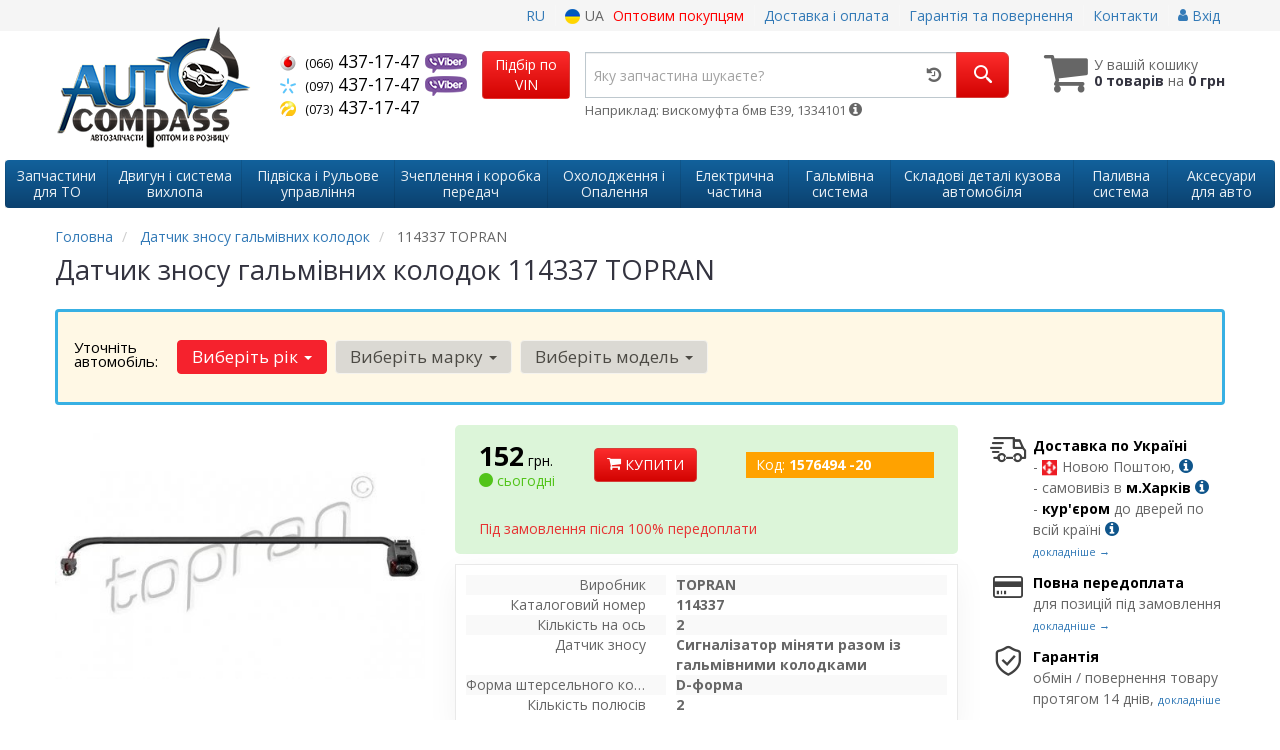

--- FILE ---
content_type: text/html; charset=UTF-8
request_url: https://autocompass.com.ua/ua/1576494-datchik-znosu-galmivnih-kolodok.html
body_size: 22308
content:

<!DOCTYPE html>
<!--[if IE]><![endif]-->
<!--[if lt IE 7 ]> <html lang="en" class="ie6">    <![endif]-->
<!--[if IE 7 ]>    <html lang="en" class="ie7">    <![endif]-->
<!--[if IE 8 ]>    <html lang="en" class="ie8">    <![endif]-->
<!--[if IE 9 ]>    <html lang="en" class="ie9">    <![endif]-->
<!--[if (gt IE 9)|!(IE)]><!-->


<html class="no-js" lang="uk">

    <head>
        <title>Датчик зносу гальмівних колодок | Магазин автозапчастин AutoCompass.com.ua</title>
<meta name="description" content="Купити датчик зносу гальмівних колодок, ціна 152 грн. Характеристики: кількість на ось - 2; датчик зносу - сигналізатор міняти разом із гальмівними колодками; форма штерсельного корпусу - d-форма... Підходить на: фольксваген Туарег. Доставка по всій Україні: Київ, Дніпро, Харків, Одеса, Львів,..." />
<meta property="og:locale" content="ua_UA">
<meta property="og:type" content="product">
<meta property="og:image" content="https://autocompass.com.ua/imgs/001/576/494/996069.jpg">
<meta property="og:title" content="Датчик зносу гальмівних колодок | Магазин автозапчастин AutoCompass.com.ua">
<meta property="og:url" content="https://autocompass.com.ua/1576494-datchik-znosu-galmivnih-kolodok.html">
<meta property="og:description" content="Купити датчик зносу гальмівних колодок, ціна 152 грн. Характеристики: кількість на ось - 2; датчик зносу - сигналізатор міняти разом із гальмівними колодками; форма штерсельного корпусу - d-форма... Підходить на: фольксваген Туарег. Доставка по всій Україні: Київ, Дніпро, Харків, Одеса, Львів,...">
<meta name="twitter:card" content="summary_large_image">
<meta name="twitter:site" content="Autocompass.com.ua">
<meta name="twitter:creator" content="@avt_autocom">
<meta name="twitter:title" content="Датчик зносу гальмівних колодок | Магазин автозапчастин AutoCompass.com.ua">
<meta name="twitter:description" content="Купити датчик зносу гальмівних колодок, ціна 152 грн. Характеристики: кількість на ось - 2; датчик зносу - сигналізатор міняти разом із гальмівними колодками; форма штерсельного корпусу - d-форма... Підходить на: фольксваген Туарег. Доставка по всій Україні: Київ, Дніпро, Харків, Одеса, Львів,...">
<meta name="twitter:image" content="https://autocompass.com.ua/imgs/001/576/494/996069.jpg">
<link rel="alternate" hreflang="ru" href="https://autocompass.com.ua/1576494-datchik-znosu-galmivnih-kolodok.html"/>
<link rel="alternate" hreflang="uk" href="https://autocompass.com.ua/ua/1576494-datchik-znosu-galmivnih-kolodok.html"/>
<link rel="alternate" hreflang="ru-UA" href="https://autocompass.com.ua/1576494-datchik-znosu-galmivnih-kolodok.html"/>
<link rel="alternate" hreflang="uk-UA" href="https://autocompass.com.ua/ua/1576494-datchik-znosu-galmivnih-kolodok.html"/>
<link rel="alternate" hreflang="x-default" href="https://autocompass.com.ua/ua/1576494-datchik-znosu-galmivnih-kolodok.html"/>
<link rel="stylesheet" type="text/css" href="https://autocompass.com.ua/apps/autocompass/templates/css/assets.header.min.css?v=1693337732" />

        <meta charset="utf-8">
        <meta http-equiv="x-ua-compatible" content="ie=edge">
        <meta name="viewport" content="width=device-width, initial-scale=1, user-scalable=no, maximum-scale=1">

        <link href="https://autocompass.com.ua/apps/autocompass/templates/favicon.ico" rel="shortcut icon">
        <script>
            (function(e,t){typeof mod1ule!="undefined"&&module.exports?module.exports=t():typeof define=="function"&&define.amd?define(t):this[e]=t()})("$script",function(){function p(e,t){for(var n=0,i=e.length;n<i;++n)if(!t(e[n]))return r;return 1}function d(e,t){p(e,function(e){return t(e),1})}function v(e,t,n){function g(e){return e.call?e():u[e]}function y(){if(!--h){u[o]=1,s&&s();for(var e in f)p(e.split("|"),g)&&!d(f[e],g)&&(f[e]=[])}}e=e[i]?e:[e];var r=t&&t.call,s=r?t:n,o=r?e.join(""):t,h=e.length;return setTimeout(function(){d(e,function t(e,n){if(e===null)return y();!n&&!/^https?:\/\//.test(e)&&c&&(e=e.indexOf(".js")===-1?c+e+".js":c+e);if(l[e])return o&&(a[o]=1),l[e]==2?y():setTimeout(function(){t(e,!0)},0);l[e]=1,o&&(a[o]=1),m(e,y)})},0),v}function m(n,r){var i=e.createElement("script"),u;i.onload=i.onerror=i[o]=function(){if(i[s]&&!/^c|loade/.test(i[s])||u)return;i.onload=i[o]=null,u=1,l[n]=2,r()},i.async=1,i.src=h?n+(n.indexOf("?")===-1?"?":"&")+h:n,t.insertBefore(i,t.lastChild)}var e=document,t=e.getElementsByTagName("head")[0],n="string",r=!1,i="push",s="readyState",o="onreadystatechange",u={},a={},f={},l={},c,h;return v.get=m,v.order=function(e,t,n){(function r(i){i=e.shift(),e.length?v(i,r):v(i,t,n)})()},v.path=function(e){c=e},v.urlArgs=function(e){h=e},v.ready=function(e,t,n){e=e[i]?e:[e];var r=[];return!d(e,function(e){u[e]||r[i](e)})&&p(e,function(e){return u[e]})?t():!function(e){f[e]=f[e]||[],f[e][i](t),n&&n(r)}(e.join("|")),v},v.done=function(e){v([null],e)},v});
            $script('//ajax.googleapis.com/ajax/libs/jquery/1.11.3/jquery.min.js', 'jquery');
        </script>

            <!-- Google tag (gtag.js) -->
    <script async src="https://www.googletagmanager.com/gtag/js?id=G-30CEVPT1XK"></script>
    <script>
        window.dataLayer = window.dataLayer || [];
        function gtag(){dataLayer.push(arguments);}
        gtag('js', new Date());

        gtag('config', 'G-30CEVPT1XK');
    </script>
        <!-- Google Tag Manager -->
    <script>(function(w,d,s,l,i){w[l]=w[l]||[];w[l].push({'gtm.start':
                new Date().getTime(),event:'gtm.js'});var f=d.getElementsByTagName(s)[0],
            j=d.createElement(s),dl=l!='dataLayer'?'&l='+l:'';j.async=true;j.src=
            'https://www.googletagmanager.com/gtm.js?id='+i+dl;f.parentNode.insertBefore(j,f);
        })(window,document,'script','dataLayer','GTM-NM3HTRV');</script>
    <!-- End Google Tag Manager -->
        </head>

<body data-lang="ua" class="">
    <!-- Google Tag Manager (noscript) -->
    <noscript><iframe src="https://www.googletagmanager.com/ns.html?id=GTM-NM3HTRV"
                      height="0" width="0" style="display:none;visibility:hidden"></iframe></noscript>
    <!-- End Google Tag Manager (noscript) -->
    

    <div class="wrap-content">
        <!-- header area start -->
        <div class="header-area">

            <div class="header-top">
                <div class="container" id="header-container">
                    <div class="row">
                        <div class="col-md-12">
                            <div class="single-menu single-menu-left pull-left">
                            </div>
                            <div class="single-menu-left pull-right">
                                                                <div class="single-menu">
                                    <nav class="menu-lang">
                                        <ul>
                                                                                            <li>
                                                    <a data-lang="ru" href="/1576494-datchik-znosu-galmivnih-kolodok.html">RU</a>
                                                </li>
                                                <li class="lastbdr">
                                                    <i class="phone-icon uk-flag"></i>&nbsp;UA
                                                </li>
                                                                                        <li class="hidden-xs hidden-sm">
                                                <a rel="noindex, nofollow" style="color: red;" href="/ua/pages/opt">Оптовим покупцям</a>
                                            </li>
                                            <li class="hidden-xs hidden-sm">
                                                <a rel="noindex, nofollow" href="/ua/pages/payment_delivery">Доставка і оплата</a>
                                            </li>
                                            <li class="hidden-md hidden-lg">
                                                <a rel="noindex, nofollow" href="/ua/pages/payment_delivery">Доставка</a>
                                            </li>
                                            <li class="hidden-xs hidden-sm">
                                                <a rel="noindex, nofollow" href="/ua/pages/guaran">Гарантія та повернення</a>
                                            </li>
                                            <li>
                                                <a rel="noindex, nofollow" href="/ua/contact">Контакти</a>
                                            </li>
                                            <li>
                                                
    <a href="#" class="btn-sign-login lastbdr"  >
        <i class="iconcar-user"></i> Вхід    </a>



                                                </li>
                                        </ul>
                                    </nav>
                                </div>
                                                            </div>
                        </div>

                                            </div>
                </div>
            </div>


            <div class="header-menu">
                <div class="container">
                    <div class="row">
                    <div class="col-md-12">
                        <div class="wrap-header-menu">
                        <div class="header-logo pull-left">
                            <div class="logo-area">
                                
<a href="https://autocompass.com.ua/ua">
    <img src="https://autocompass.com.ua/apps/autocompass/templates/img/logo.png" alt="Autocompass.com.ua"/>
</a>
                            </div>
                        </div>
                        <div class="pull-left phone_case">

                            <ul class="list-unstyled list-phone">

            <li>
        <a href="tel:+380664371747">        <i class="phone-icon mts"></i>&nbsp;<small>(066)</small> 437-17-47        </a>                <a  href="viber://chat?number=%2B380664371747">
            <img src="https://autocompass.com.ua/templates/img/viber-cell.png" alt="Viber">
        </a>
            </li>
    
            <li>
        <a href="tel:+380974371747">        <i class="phone-icon kyivstar"></i>&nbsp;<small>(097)</small> 437-17-47        </a>                <a  href="viber://chat?number=%2B380974371747">
            <img src="https://autocompass.com.ua/templates/img/viber-cell.png" alt="Viber">
        </a>
            </li>
    
            <li class="hidden-xs hidden-sm">
        <a href="tel:+380734371747">        <i class="phone-icon life"></i>&nbsp;<small>(073)</small> 437-17-47        </a>            </li>
    </ul>
                            <ul class="list-unstyled pull-left hidden-xs hidden-sm">
                                <li class="wrap-btn-callback">
                                    <button type="button" class="btn btn-primary magnific-ajax order_vin" data-mfp-src="https://autocompass.com.ua/ua/ajax/order_vin">
                                        Підбір по<br> VIN
                                     </button>
                                </li>
                            </ul>
                        </div>
                                                <div class="header-cart pull-right">
                            <div class="shopping-cart expand" id="basket">
                                                    <i class="iconcar-cart"></i>
                        <div style="margin-top: 10px" class="hidden-sm">
                        У вашій кошику<br/>
                        <strong>0 товарів</strong> на <strong class="price-order">0 грн</strong>
                        </div>
                                                </div>
                        </div>
                        
                        <div class="header-center">
                                                        <div class="search-box">
                                <form id="search-form" action="/ua/">
                                    <div class="input-group">
                                        <span class="input-group-btn hidden-pc">
                                            <button class="btn btn-lg btn-primary wsnavtoggle" type="button"><i class="iconcar-menu"></i></button>
                                        </span>

                                        <div class="typeahead__container">
                                            <div class="typeahead__field">
                                                <span class="typeahead__query">
                                                    <input required type="search" data-minlength="2" class="form-control typeahead__search input-lg" name="q" id="search" autocomplete="off"
                                                           placeholder="Яку запчастина шукаєте?"
                                                           value=""
                                                           data-mod-id=""
                                                    >
                                                </span>
                                            </div>
                                        </div>

                                        <span class="input-group-btn" style="position: relative">
                                                                                        <button class="btn btn-lg btn-history magnific-ajax tip" type="button" data-mfp-src="https://autocompass.com.ua/ua/ajax/history" data-toggle="tooltip" data-placement="bottom" data-original-title="Історія пошуку">
                                                <i class="iconcar-history"></i>
                                            </button>
                                                                                        <button class="btn btn-primary btn-lg" id="btn-search" type="submit"><i class="iconcar-search"></i></button>
                                        </span>

                                    </div>
                                    <span id="helpBlock" class="help-block hidden-sm" data-toggle="popover" data-trigger="hover" data-placement="bottom" data-container="body" data-content='
                                          <p>Ви можете здійснювати пошук по:</p>
                                          <dl>
                                            <dt>-название запчастини і / або назви автомобіля</dt>
                                            <dd>Наприклад: "маховик бмв Е46" або "сшрус авео";</li></dd>

                                            <dt>- артикулу запчастини або артикулу і бренду запчастини</dt>
                                            <dd>Наприклад: "12-26546-01";</dd>

                                            <dt>- оригінальним номером запчастини</dt>
                                            <dd>Наприклад: "289308338R"</dd>
                                          </dl>'>Наприклад: вискомуфта бмв Е39, 1334101 <i class="iconcar-information"></i></span>

                                </form>
                            </div>

                                                    </div>
                    </div>
                    </div>
                    </div>
                </div>
            </div>

                            <div class="wsmenucontainer clearfix  wsmenucontainer--doc_tovar">
    <div class="overlapblackbg"></div>


    <div class="wsmobileheader clearfix">
        <a class="animated-arrow wsnavtoggle"><span></span></a>
    </div>

    <nav class="wsdownmenu wsmenu clearfix" id="wsmenu">
        <ul class="wsdown-mobile wsdownmenu-list wsmenu-list">
                                                                        <li class="wsdown-filytra">
                        <span class="main-cat wsdownmenu-submenu"
                                                          data-hlk="https://autocompass.com.ua/ua/filytra"
                                                        >
                                                                                    Запчастини для ТО                        </span>
                    
                    

                        <div class="megamenu clearfix">
                            <div class="typography-text clearfix">
                                                            <div class="col-lg-3 col-md-3 col-xs-12 link-list">
                                    <ul>
                                        <li class="title">Охолоджуюча рідина</li>

                                                                                                                                <li>
                                                                                                <a href="https://autocompass.com.ua/ua/antifriz">
                                                                                                                                                        Антифриз                                                                                                </a>
                                                                                            </li>
                                        
                                    </ul>
                                </div>
                                                            <div class="col-lg-3 col-md-3 col-xs-12 link-list">
                                    <ul>
                                        <li class="title">Мастильні матеріали</li>

                                                                                                                                <li>
                                                                                                <a href="https://autocompass.com.ua/ua/zhidkosty-gidrousilitelya">
                                                                                                                                                        Рідина гидропідсилювача                                                                                                </a>
                                                                                            </li>
                                                                                                                                <li>
                                                                                                <a href="https://autocompass.com.ua/ua/motornoje-maslo">
                                                                                                                                                        Моторна олива                                                                                                </a>
                                                                                            </li>
                                                                                                                                <li>
                                                                                                <a href="https://autocompass.com.ua/ua/transmissionnoje-maslo">
                                                                                                                                                        Трансмісійна олива                                                                                                </a>
                                                                                            </li>
                                                                                                                                <li>
                                                                                                <a href="https://autocompass.com.ua/ua/maslo-reduktornoje">
                                                                                                                                                        Олива редукторна                                                                                                </a>
                                                                                            </li>
                                        
                                    </ul>
                                </div>
                                                            <div class="col-lg-3 col-md-3 col-xs-12 link-list">
                                    <ul>
                                        <li class="title">Гальмівні елементи</li>

                                                                                                                                <li>
                                                                                                <a href="https://autocompass.com.ua/ua/tormoznaja-zhidkosty">
                                                                                                                                                        Гальмівна рідина                                                                                                </a>
                                                                                            </li>
                                        
                                    </ul>
                                </div>
                                                            <div class="col-lg-3 col-md-3 col-xs-12 link-list">
                                    <ul>
                                        <li class="title">Фільтра</li>

                                                                                                                                <li>
                                                                                                <a href="https://autocompass.com.ua/ua/filytr-akpp">
                                                                                                                                                        Фільтр АКПП                                                                                                </a>
                                                                                            </li>
                                                                                                                                <li>
                                                                                                <a href="https://autocompass.com.ua/ua/vozdushnyj-filytr">
                                                                                                                                                        Фільтр повітряний                                                                                                </a>
                                                                                            </li>
                                                                                                                                <li>
                                                                                                <a href="https://autocompass.com.ua/ua/maslyanyj-filytr">
                                                                                                                                                        Фільтр масляний                                                                                                </a>
                                                                                            </li>
                                                                                                                                <li>
                                                                                                <a href="https://autocompass.com.ua/ua/filytr-salona">
                                                                                                                                                        Фільтр салону                                                                                                </a>
                                                                                            </li>
                                                                                                                                <li>
                                                                                                <a href="https://autocompass.com.ua/ua/toplivnyj-filytr">
                                                                                                                                                        Фільтр паливний                                                                                                </a>
                                                                                            </li>
                                        
                                    </ul>
                                </div>
                                                            <div class="col-lg-3 col-md-3 col-xs-12 link-list">
                                    <ul>
                                        <li class="title">Система запалювання</li>

                                                                                                                                <li>
                                                                                                <a href="https://autocompass.com.ua/ua/svechi-zazhiganija">
                                                                                                                                                        Свічки запалювання                                                                                                </a>
                                                                                            </li>
                                                                                                                                <li>
                                                                                                <a href="https://autocompass.com.ua/ua/katushka-zazhiganija">
                                                                                                                                                        Котушка запалювання                                                                                                </a>
                                                                                            </li>
                                        
                                    </ul>
                                </div>
                                                        </div>

                                                    </div>

                    
                                            </li>
                                                                                            <li class="wsdown-dvigately-i-sistema-vyhlopa">
                        <span class="main-cat wsdownmenu-submenu"
                                                          data-hlk="https://autocompass.com.ua/ua/dvigately-i-sistema-vyhlopa"
                                                        >
                                                                                    Двигун і система вихлопа                        </span>
                    
                    

                        <div class="megamenu clearfix">
                            <div class="typography-text clearfix">
                                                            <div class="col-lg-3 col-md-3 col-xs-12 link-list">
                                    <ul>
                                        <li class="title">Поршнева група</li>

                                                                                                                                <li>
                                                                                                <a href="https://autocompass.com.ua/ua/porsheny">
                                                                                                                                                        Поршень                                                                                                </a>
                                                                                            </li>
                                                                                                                                <li>
                                                                                                <a href="https://autocompass.com.ua/ua/shatun">
                                                                                                                                                        Шатун                                                                                                </a>
                                                                                            </li>
                                                                                                                                <li>
                                                                                                <a href="https://autocompass.com.ua/ua/komplekt-porshnevyh-kolec">
                                                                                                                                                        Поршневі кільця                                                                                                </a>
                                                                                            </li>
                                                                                                                                <li>
                                                                                                <a href="https://autocompass.com.ua/ua/gilyza-cilindra">
                                                                                                                                                        Гільза циліндра                                                                                                </a>
                                                                                            </li>
                                        
                                    </ul>
                                </div>
                                                            <div class="col-lg-3 col-md-3 col-xs-12 link-list">
                                    <ul>
                                        <li class="title">Головка блоку циліндрів</li>

                                                                                                                                <li>
                                                                                                <a href="https://autocompass.com.ua/ua/klapana">
                                                                                                                                                        Клапана                                                                                                </a>
                                                                                            </li>
                                                                                                                                <li>
                                                                                                <a href="https://autocompass.com.ua/ua/gidrokompensatory">
                                                                                                                                                        Гідрокомпенсатори                                                                                                </a>
                                                                                            </li>
                                                                                                                                <li>
                                                                                                <a href="https://autocompass.com.ua/ua/raspredval">
                                                                                                                                                        Распредвал                                                                                                </a>
                                                                                            </li>
                                                                                                                                <li>
                                                                                                <a href="https://autocompass.com.ua/ua/roker">
                                                                                                                                                        Рокер                                                                                                </a>
                                                                                            </li>
                                                                                                                                <li>
                                                                                                <a href="https://autocompass.com.ua/ua/klapannaja-kryshka">
                                                                                                                                                        Клапанна кришка                                                                                                </a>
                                                                                            </li>
                                                                                                                                <li>
                                                                                                <a href="https://autocompass.com.ua/ua/syodla-klapanov">
                                                                                                                                                        Сідло клапана                                                                                                </a>
                                                                                            </li>
                                                                                                                                <li>
                                                                                                <a href="https://autocompass.com.ua/ua/napravlyajushhije-vtulki-klapanov">
                                                                                                                                                        Направляючі втулки клапанів                                                                                                </a>
                                                                                            </li>
                                                                                                                                <li>
                                                                                                <a href="https://autocompass.com.ua/ua/bolt-gbc">
                                                                                                                                                        Болт ГБЦ                                                                                                </a>
                                                                                            </li>
                                                                                                                                <li>
                                                                                                <a href="https://autocompass.com.ua/ua/gbc">
                                                                                                                                                        ГБЦ                                                                                                </a>
                                                                                            </li>
                                                                                                                                <li>
                                                                                                <a href="https://autocompass.com.ua/ua/vkladyshi-raspredvala">
                                                                                                                                                        Вкладиші распредвала                                                                                                </a>
                                                                                            </li>
                                        
                                    </ul>
                                </div>
                                                            <div class="col-lg-3 col-md-3 col-xs-12 link-list">
                                    <ul>
                                        <li class="title">Деталі двигуна</li>

                                                                                                                                <li>
                                                                                                <a href="https://autocompass.com.ua/ua/maslyanyj-nasos">
                                                                                                                                                        Масляний насос                                                                                                </a>
                                                                                            </li>
                                                                                                                                <li>
                                                                                                <a href="https://autocompass.com.ua/ua/korpus-vozdushnogo-filytra">
                                                                                                                                                        Корпус повітряного фільтра                                                                                                </a>
                                                                                            </li>
                                                                                                                                <li>
                                                                                                <a href="https://autocompass.com.ua/ua/patrubki">
                                                                                                                                                        Патрубки                                                                                                  </a>
                                                                                            </li>
                                                                                                                                <li>
                                                                                                <a href="https://autocompass.com.ua/ua/bolty-dvigatelya">
                                                                                                                                                        Болти і заглушки двигуна                                                                                                </a>
                                                                                            </li>
                                                                                                                                <li>
                                                                                                <a href="https://autocompass.com.ua/ua/vypusknoj-kollektor">
                                                                                                                                                        Випускний колектор                                                                                                </a>
                                                                                            </li>
                                                                                                                                <li>
                                                                                                <a href="https://autocompass.com.ua/ua/drosselynaja-zaslonka">
                                                                                                                                                        Дросельна заслонка                                                                                                </a>
                                                                                            </li>
                                                                                                                                <li>
                                                                                                <a href="https://autocompass.com.ua/ua/klapan-egr">
                                                                                                                                                        Клапан EGR                                                                                                </a>
                                                                                            </li>
                                                                                                                                <li>
                                                                                                <a href="https://autocompass.com.ua/ua/kryshka-maslozalivnoj-gorloviny">
                                                                                                                                                        Кришка маслозаливной горловини                                                                                                </a>
                                                                                            </li>
                                                                                                                                <li>
                                                                                                <a href="https://autocompass.com.ua/ua/turbina">
                                                                                                                                                        Турбіна                                                                                                </a>
                                                                                            </li>
                                                                                                                                <li>
                                                                                                <a href="https://autocompass.com.ua/ua/katalizator">
                                                                                                                                                        Каталізатор                                                                                                </a>
                                                                                            </li>
                                                                                                                                <li>
                                                                                                <a href="https://autocompass.com.ua/ua/interkuler">
                                                                                                                                                        Інтеркулер                                                                                                </a>
                                                                                            </li>
                                                                                                                                <li>
                                                                                                <a href="https://autocompass.com.ua/ua/patrubok-vozdushnogo-filytra">
                                                                                                                                                        Патрубок повітряного фільтра                                                                                                </a>
                                                                                            </li>
                                                                                                                                <li>
                                                                                                <a href="https://autocompass.com.ua/ua/klapan-upravlenija-turbinoj">
                                                                                                                                                        Клапан управління турбіною                                                                                                </a>
                                                                                            </li>
                                                                                                                                <li>
                                                                                                <a href="https://autocompass.com.ua/ua/korpus-maslyanogo-filtra">
                                                                                                                                                        Корпус масляного фільтра                                                                                                </a>
                                                                                            </li>
                                        
                                    </ul>
                                </div>
                                                            <div class="col-lg-3 col-md-3 col-xs-12 link-list">
                                    <ul>
                                        <li class="title">Колінвал</li>

                                                                                                                                <li>
                                                                                                <a href="https://autocompass.com.ua/ua/kolenval">
                                                                                                                                                        Колінвал                                                                                                </a>
                                                                                            </li>
                                                                                                                                <li>
                                                                                                <a href="https://autocompass.com.ua/ua/shkiv-kolenvala">
                                                                                                                                                        Шків коленвалу                                                                                                </a>
                                                                                            </li>
                                                                                                                                <li>
                                                                                                <a href="https://autocompass.com.ua/ua/vkladyshi-kolenvala">
                                                                                                                                                        Вкладиші коленвала                                                                                                </a>
                                                                                            </li>
                                        
                                    </ul>
                                </div>
                                                            <div class="col-lg-3 col-md-3 col-xs-12 link-list">
                                    <ul>
                                        <li class="title">Прокладки</li>

                                                                                                                                <li>
                                                                                                <a href="https://autocompass.com.ua/ua/prokladki-dvigatelya">
                                                                                                                                                        Прокладки двигуна                                                                                                </a>
                                                                                            </li>
                                                                                                                                <li>
                                                                                                <a href="https://autocompass.com.ua/ua/prokladka-kryshki-klapanov">
                                                                                                                                                        Прокладка кришки клапанів                                                                                                </a>
                                                                                            </li>
                                                                                                                                <li>
                                                                                                <a href="https://autocompass.com.ua/ua/prokladka-gbc">
                                                                                                                                                        Прокладка ГБЦ                                                                                                </a>
                                                                                            </li>
                                                                                                                                <li>
                                                                                                <a href="https://autocompass.com.ua/ua/prokladka-kollektora">
                                                                                                                                                        Прокладка колектора                                                                                                </a>
                                                                                            </li>
                                                                                                                                <li>
                                                                                                <a href="https://autocompass.com.ua/ua/prokladki-vypusknoj-sistemy">
                                                                                                                                                        Прокладки випускної системи                                                                                                </a>
                                                                                            </li>
                                                                                                                                <li>
                                                                                                <a href="https://autocompass.com.ua/ua/prokladka-kartera">
                                                                                                                                                        Прокладка картера                                                                                                </a>
                                                                                            </li>
                                                                                                                                <li>
                                                                                                <a href="https://autocompass.com.ua/ua/prokladki-teploobmennika">
                                                                                                                                                        Прокладки теплообмінника                                                                                                </a>
                                                                                            </li>
                                        
                                    </ul>
                                </div>
                                                            <div class="col-lg-3 col-md-3 col-xs-12 link-list">
                                    <ul>
                                        <li class="title">Картер двигуна</li>

                                                                                                                                <li>
                                                                                                <a href="https://autocompass.com.ua/ua/poddon">
                                                                                                                                                        Піддон                                                                                                </a>
                                                                                            </li>
                                                                                                                                <li>
                                                                                                <a href="https://autocompass.com.ua/ua/klapan-ventilyacii-kartera">
                                                                                                                                                        Клапан вентиляції картера                                                                                                </a>
                                                                                            </li>
                                        
                                    </ul>
                                </div>
                                                            <div class="col-lg-3 col-md-3 col-xs-12 link-list">
                                    <ul>
                                        <li class="title">Ремені і ролики</li>

                                                                                                                                <li>
                                                                                                <a href="https://autocompass.com.ua/ua/zashhita-remnya-grm">
                                                                                                                                                         Захист ременя ГРМ                                                                                                </a>
                                                                                            </li>
                                                                                                                                <li>
                                                                                                <a href="https://autocompass.com.ua/ua/nabory-grm">
                                                                                                                                                        Комплект ГРМ                                                                                                </a>
                                                                                            </li>
                                                                                                                                <li>
                                                                                                <a href="https://autocompass.com.ua/ua/roliki-grm">
                                                                                                                                                        Ролики ГРМ                                                                                                </a>
                                                                                            </li>
                                                                                                                                <li>
                                                                                                <a href="https://autocompass.com.ua/ua/roliki-generatora">
                                                                                                                                                        Ролик ременя генератора                                                                                                </a>
                                                                                            </li>
                                                                                                                                <li>
                                                                                                <a href="https://autocompass.com.ua/ua/roliki-kondicionera">
                                                                                                                                                        Ролики кондиціонера                                                                                                </a>
                                                                                            </li>
                                                                                                                                <li>
                                                                                                <a href="https://autocompass.com.ua/ua/shesternya-kolenvala">
                                                                                                                                                        Шестерня коленвала                                                                                                </a>
                                                                                            </li>
                                                                                                                                <li>
                                                                                                <a href="https://autocompass.com.ua/ua/shesternya-raspredvala">
                                                                                                                                                        Шестерня распредвала                                                                                                </a>
                                                                                            </li>
                                                                                                                                <li>
                                                                                                <a href="https://autocompass.com.ua/ua/remni-grm">
                                                                                                                                                        Ремінь ГРМ                                                                                                </a>
                                                                                            </li>
                                                                                                                                <li>
                                                                                                <a href="https://autocompass.com.ua/ua/remeny-generatora">
                                                                                                                                                        Ремінь генератора                                                                                                </a>
                                                                                            </li>
                                                                                                                                <li>
                                                                                                <a href="https://autocompass.com.ua/ua/remeny-gidrouselitelya">
                                                                                                                                                        Ремінь гідропідсилювача                                                                                                </a>
                                                                                            </li>
                                                                                                                                <li>
                                                                                                <a href="https://autocompass.com.ua/ua/natyazhitely-remnya-generatora">
                                                                                                                                                        Натягувач ременя генератора                                                                                                </a>
                                                                                            </li>
                                        
                                    </ul>
                                </div>
                                                            <div class="col-lg-3 col-md-3 col-xs-12 link-list">
                                    <ul>
                                        <li class="title">Сальники двигуна</li>

                                                                                                                                <li>
                                                                                                <a href="https://autocompass.com.ua/ua/salyniki-klapanov">
                                                                                                                                                        Сальники клапанів                                                                                                </a>
                                                                                            </li>
                                                                                                                                <li>
                                                                                                <a href="https://autocompass.com.ua/ua/salynik-raspredvala">
                                                                                                                                                        Сальник распредвала                                                                                                </a>
                                                                                            </li>
                                                                                                                                <li>
                                                                                                <a href="https://autocompass.com.ua/ua/salyniki-kolenvala">
                                                                                                                                                        Сальник коленвала                                                                                                </a>
                                                                                            </li>
                                        
                                    </ul>
                                </div>
                                                            <div class="col-lg-3 col-md-3 col-xs-12 link-list">
                                    <ul>
                                        <li class="title">Вихлопна система</li>

                                                                                                                                <li>
                                                                                                <a href="https://autocompass.com.ua/ua/gofra-glushitelya">
                                                                                                                                                        Гофра глушника                                                                                                </a>
                                                                                            </li>
                                                                                                                                <li>
                                                                                                <a href="https://autocompass.com.ua/ua/glushitely">
                                                                                                                                                        Глушник                                                                                                </a>
                                                                                            </li>
                                                                                                                                <li>
                                                                                                <a href="https://autocompass.com.ua/ua/vyhlopnaja-truba">
                                                                                                                                                        Вихлопна труба                                                                                                </a>
                                                                                            </li>
                                                                                                                                <li>
                                                                                                <a href="https://autocompass.com.ua/ua/kreplenija-glushitelya">
                                                                                                                                                        Кріплення глушника                                                                                                </a>
                                                                                            </li>
                                                                                                                                <li>
                                                                                                <a href="https://autocompass.com.ua/ua/sazhevyj-filytr">
                                                                                                                                                        Сажевий фільтр                                                                                                </a>
                                                                                            </li>
                                                                                                                                <li>
                                                                                                <a href="https://autocompass.com.ua/ua/rezinki-glushitelya">
                                                                                                                                                        Кріплення глушника                                                                                                </a>
                                                                                            </li>
                                        
                                    </ul>
                                </div>
                                                            <div class="col-lg-3 col-md-3 col-xs-12 link-list">
                                    <ul>
                                        <li class="title">Ланцюг ГРМ</li>

                                                                                                                                <li>
                                                                                                <a href="https://autocompass.com.ua/ua/cepy-grm">
                                                                                                                                                        Ланцюг ГРМ                                                                                                </a>
                                                                                            </li>
                                                                                                                                <li>
                                                                                                <a href="https://autocompass.com.ua/ua/uspokoitely-cepi">
                                                                                                                                                        Заспокоювач ланцюга ГРМ                                                                                                </a>
                                                                                            </li>
                                                                                                                                <li>
                                                                                                <a href="https://autocompass.com.ua/ua/cepy-maslonasosa">
                                                                                                                                                        Ланцюг маслонасоса                                                                                                </a>
                                                                                            </li>
                                        
                                    </ul>
                                </div>
                                                            <div class="col-lg-3 col-md-3 col-xs-12 link-list">
                                    <ul>
                                        <li class="title">Датчики двигуна</li>

                                                                                                                                <li>
                                                                                                <a href="https://autocompass.com.ua/ua/datchik-kolenvala">
                                                                                                                                                        Датчик колінвалу                                                                                                </a>
                                                                                            </li>
                                                                                                                                <li>
                                                                                                <a href="https://autocompass.com.ua/ua/datchik-raspredvala">
                                                                                                                                                        Датчик распредвала                                                                                                </a>
                                                                                            </li>
                                                                                                                                <li>
                                                                                                <a href="https://autocompass.com.ua/ua/remkomplekt-pnevmokompressora">
                                                                                                                                                        Ремкомплект пневмокомпресора                                                                                                </a>
                                                                                            </li>
                                                                                                                                <li>
                                                                                                <a href="https://autocompass.com.ua/ua/datchik-davlenija-masla">
                                                                                                                                                        Датчик тиску оливи                                                                                                </a>
                                                                                            </li>
                                                                                                                                <li>
                                                                                                <a href="https://autocompass.com.ua/ua/datchik-absolyutnogo-davlenija">
                                                                                                                                                        Датчик абсолютного тиску                                                                                                </a>
                                                                                            </li>
                                        
                                    </ul>
                                </div>
                                                            <div class="col-lg-3 col-md-3 col-xs-12 link-list">
                                    <ul>
                                        <li class="title">Теплообмінник</li>

                                                                                                                                <li>
                                                                                                <a href="https://autocompass.com.ua/ua/masloohladitely">
                                                                                                                                                        Маслоохолоджувач                                                                                                </a>
                                                                                            </li>
                                                                                                                                <li>
                                                                                                <a href="https://autocompass.com.ua/ua/teploobmennik">
                                                                                                                                                        Теплообмінник                                                                                                </a>
                                                                                            </li>
                                        
                                    </ul>
                                </div>
                                                            <div class="col-lg-3 col-md-3 col-xs-12 link-list">
                                    <ul>
                                        <li class="title">Картер двигателя</li>

                                                                                                                                <li>
                                                                                                <a href="https://autocompass.com.ua/ua/shlang-ventilyaciya-kartera">
                                                                                                                                                        Шланг вентиляция картера                                                                                                </a>
                                                                                            </li>
                                        
                                    </ul>
                                </div>
                                                        </div>

                                                    </div>

                    
                                            </li>
                                                                                            <li class="wsdown-podveska-i-rulevoje">
                        <span class="main-cat wsdownmenu-submenu"
                                                          data-hlk="https://autocompass.com.ua/ua/podveska-i-rulevoje"
                                                        >
                                                                                    Підвіска і Рульове управління                        </span>
                    
                    

                        <div class="megamenu clearfix">
                            <div class="typography-text clearfix">
                                                            <div class="col-lg-3 col-md-3 col-xs-12 link-list">
                                    <ul>
                                        <li class="title">Амортизатори</li>

                                                                                                                                <li>
                                                                                                <a href="https://autocompass.com.ua/ua/amortizatory">
                                                                                                                                                        Амортизатори                                                                                                </a>
                                                                                            </li>
                                                                                                                                <li>
                                                                                                <a href="https://autocompass.com.ua/ua/opora-amortizatora">
                                                                                                                                                        Опора амортизатора                                                                                                </a>
                                                                                            </li>
                                                                                                                                <li>
                                                                                                <a href="https://autocompass.com.ua/ua/otbojnik">
                                                                                                                                                        Відбійник амортизатора                                                                                                </a>
                                                                                            </li>
                                                                                                                                <li>
                                                                                                <a href="https://autocompass.com.ua/ua/pylyniki-amortizatora">
                                                                                                                                                        Пильовики амортизатора                                                                                                </a>
                                                                                            </li>
                                        
                                    </ul>
                                </div>
                                                            <div class="col-lg-3 col-md-3 col-xs-12 link-list">
                                    <ul>
                                        <li class="title">Підвіска</li>

                                                                                                                                <li>
                                                                                                <a href="https://autocompass.com.ua/ua/pruzhiny">
                                                                                                                                                        Пружини                                                                                                </a>
                                                                                            </li>
                                                                                                                                <li>
                                                                                                <a href="https://autocompass.com.ua/ua/sharovaja-opora">
                                                                                                                                                        Кульова опора                                                                                                </a>
                                                                                            </li>
                                                                                                                                <li>
                                                                                                <a href="https://autocompass.com.ua/ua/stabilizator">
                                                                                                                                                        Стабілізатор                                                                                                </a>
                                                                                            </li>
                                                                                                                                <li>
                                                                                                <a href="https://autocompass.com.ua/ua/tarelka-pruzhiny">
                                                                                                                                                        Тяжка стабілізатора                                                                                                </a>
                                                                                            </li>
                                                                                                                                <li>
                                                                                                <a href="https://autocompass.com.ua/ua/povorotnyj-kulak">
                                                                                                                                                        Поворотний кулак                                                                                                </a>
                                                                                            </li>
                                                                                                                                <li>
                                                                                                <a href="https://autocompass.com.ua/ua/stupica">
                                                                                                                                                        Маточина колеса                                                                                                </a>
                                                                                            </li>
                                                                                                                                <li>
                                                                                                <a href="https://autocompass.com.ua/ua/sajlentbloki">
                                                                                                                                                        Сайлентблоки                                                                                                </a>
                                                                                            </li>
                                                                                                                                <li>
                                                                                                <a href="https://autocompass.com.ua/ua/zadnyaja-balka">
                                                                                                                                                        Задня балка                                                                                                </a>
                                                                                            </li>
                                                                                                                                <li>
                                                                                                <a href="https://autocompass.com.ua/ua/rychag-podveski">
                                                                                                                                                        Важіль підвіски                                                                                                </a>
                                                                                            </li>
                                                                                                                                <li>
                                                                                                <a href="https://autocompass.com.ua/ua/tyagi">
                                                                                                                                                        Тяги                                                                                                </a>
                                                                                            </li>
                                                                                                                                <li>
                                                                                                <a href="https://autocompass.com.ua/ua/bolty">
                                                                                                                                                        Болти і гайки підвіски                                                                                                </a>
                                                                                            </li>
                                                                                                                                <li>
                                                                                                <a href="https://autocompass.com.ua/ua/podushka-dvigatelya">
                                                                                                                                                        Подушка двигуна                                                                                                </a>
                                                                                            </li>
                                                                                                                                <li>
                                                                                                <a href="https://autocompass.com.ua/ua/podushka-kpp">
                                                                                                                                                        Подушка КПП                                                                                                </a>
                                                                                            </li>
                                                                                                                                <li>
                                                                                                <a href="https://autocompass.com.ua/ua/podshipnik">
                                                                                                                                                        Підшипник ступиці колеса                                                                                                </a>
                                                                                            </li>
                                                                                                                                <li>
                                                                                                <a href="https://autocompass.com.ua/ua/podshipnik-opory-amortizatora">
                                                                                                                                                        Підшипник опори амортизатора                                                                                                </a>
                                                                                            </li>
                                                                                                                                <li>
                                                                                                <a href="https://autocompass.com.ua/ua/salynik-stupicy">
                                                                                                                                                        Сальник ступиці                                                                                                </a>
                                                                                            </li>
                                                                                                                                <li>
                                                                                                <a href="https://autocompass.com.ua/ua/bolt-stupicy">
                                                                                                                                                        Болт ступиці                                                                                                </a>
                                                                                            </li>
                                                                                                                                <li>
                                                                                                <a href="https://autocompass.com.ua/ua/shkvoreny">
                                                                                                                                                        Шкворень                                                                                                </a>
                                                                                            </li>
                                                                                                                                <li>
                                                                                                <a href="https://autocompass.com.ua/ua/prostavka-stupicy">
                                                                                                                                                        Проставка ступиці                                                                                                </a>
                                                                                            </li>
                                                                                                                                <li>
                                                                                                <a href="https://autocompass.com.ua/ua/vtulki-stabilizatora">
                                                                                                                                                        Втулки стабілізатора                                                                                                </a>
                                                                                            </li>
                                                                                                                                <li>
                                                                                                <a href="https://autocompass.com.ua/ua/reaktivnaya-tyaga">
                                                                                                                                                        Реактивна тяга                                                                                                </a>
                                                                                            </li>
                                                                                                                                <li>
                                                                                                <a href="https://autocompass.com.ua/ua/kreplenie-kolesa">
                                                                                                                                                        Кріплення колеса                                                                                                </a>
                                                                                            </li>
                                        
                                    </ul>
                                </div>
                                                            <div class="col-lg-3 col-md-3 col-xs-12 link-list">
                                    <ul>
                                        <li class="title">Рульове управління</li>

                                                                                                                                <li>
                                                                                                <a href="https://autocompass.com.ua/ua/gidrousilitely-rulya">
                                                                                                                                                        Насос гідропідсилювача керма                                                                                                </a>
                                                                                            </li>
                                                                                                                                <li>
                                                                                                <a href="https://autocompass.com.ua/ua/rulevaja-kolonka">
                                                                                                                                                        Рульова колонка                                                                                                </a>
                                                                                            </li>
                                                                                                                                <li>
                                                                                                <a href="https://autocompass.com.ua/ua/rulevaja-rejka">
                                                                                                                                                        Рульова рейка                                                                                                </a>
                                                                                            </li>
                                                                                                                                <li>
                                                                                                <a href="https://autocompass.com.ua/ua/rulevaja-tyaga">
                                                                                                                                                        Рульова тяга                                                                                                </a>
                                                                                            </li>
                                                                                                                                <li>
                                                                                                <a href="https://autocompass.com.ua/ua/rulevoj-mehanizm">
                                                                                                                                                        Рульовий механізм                                                                                                </a>
                                                                                            </li>
                                                                                                                                <li>
                                                                                                <a href="https://autocompass.com.ua/ua/bachok-gidrousilitelya">
                                                                                                                                                        Бачок гідропідсилювача                                                                                                </a>
                                                                                            </li>
                                                                                                                                <li>
                                                                                                <a href="https://autocompass.com.ua/ua/kardan-rulevogo-vala">
                                                                                                                                                        Кардан рульового вала                                                                                                </a>
                                                                                            </li>
                                                                                                                                <li>
                                                                                                <a href="https://autocompass.com.ua/ua/shlang-gidrousilitelya-rulya">
                                                                                                                                                        Шланг гідропідсилювача керма                                                                                                </a>
                                                                                            </li>
                                                                                                                                <li>
                                                                                                <a href="https://autocompass.com.ua/ua/rulevoj-nakonechnik">
                                                                                                                                                        Рульовий наконечник                                                                                                </a>
                                                                                            </li>
                                        
                                    </ul>
                                </div>
                                                        </div>

                                                    </div>

                    
                                            </li>
                                                                                            <li class="wsdown-korobka-peredach">
                        <span class="main-cat wsdownmenu-submenu"
                                                          data-hlk="https://autocompass.com.ua/ua/korobka-peredach"
                                                        >
                                                                                    Зчеплення і коробка передач                        </span>
                    
                    

                        <div class="megamenu clearfix">
                            <div class="typography-text clearfix">
                                                            <div class="col-lg-3 col-md-3 col-xs-12 link-list">
                                    <ul>
                                        <li class="title">Зчеплення</li>

                                                                                                                                <li>
                                                                                                <a href="https://autocompass.com.ua/ua/mahovik">
                                                                                                                                                        Маховик                                                                                                </a>
                                                                                            </li>
                                                                                                                                <li>
                                                                                                <a href="https://autocompass.com.ua/ua/vyzhimnoj-podshipnik">
                                                                                                                                                        Вижимний підшипник                                                                                                </a>
                                                                                            </li>
                                                                                                                                <li>
                                                                                                <a href="https://autocompass.com.ua/ua/cilindr-sceplenija">
                                                                                                                                                        Циліндр зчеплення                                                                                                </a>
                                                                                            </li>
                                                                                                                                <li>
                                                                                                <a href="https://autocompass.com.ua/ua/disk-sceplenija">
                                                                                                                                                        Диск зчеплення                                                                                                </a>
                                                                                            </li>
                                                                                                                                <li>
                                                                                                <a href="https://autocompass.com.ua/ua/komplekt-sceplenija">
                                                                                                                                                        Комплект зчеплення                                                                                                </a>
                                                                                            </li>
                                                                                                                                <li>
                                                                                                <a href="https://autocompass.com.ua/ua/korzina-sceplenija">
                                                                                                                                                        Корзина зчеплення                                                                                                </a>
                                                                                            </li>
                                                                                                                                <li>
                                                                                                <a href="https://autocompass.com.ua/ua/tros-sceplenija">
                                                                                                                                                        Трос зчеплення                                                                                                </a>
                                                                                            </li>
                                                                                                                                <li>
                                                                                                <a href="https://autocompass.com.ua/ua/komponenty-sceplenija">
                                                                                                                                                        Комплектуючі зчеплення                                                                                                </a>
                                                                                            </li>
                                                                                                                                <li>
                                                                                                <a href="https://autocompass.com.ua/ua/vilka-vyzhimnogo-podshipnika">
                                                                                                                                                        Вилка вижимного підшипника                                                                                                </a>
                                                                                            </li>
                                                                                                                                <li>
                                                                                                <a href="https://autocompass.com.ua/ua/rychag-vyklyuchenija-sceplenija">
                                                                                                                                                        Важіль виключення зчеплення                                                                                                </a>
                                                                                            </li>
                                                                                                                                <li>
                                                                                                <a href="https://autocompass.com.ua/ua/shlang-sceplenija">
                                                                                                                                                        Шланг зчеплення                                                                                                </a>
                                                                                            </li>
                                                                                                                                <li>
                                                                                                <a href="https://autocompass.com.ua/ua/bolt-mahovika">
                                                                                                                                                        Болт маховика                                                                                                </a>
                                                                                            </li>
                                        
                                    </ul>
                                </div>
                                                            <div class="col-lg-3 col-md-3 col-xs-12 link-list">
                                    <ul>
                                        <li class="title">Трансмісія</li>

                                                                                                                                <li>
                                                                                                <a href="https://autocompass.com.ua/ua/poluosy">
                                                                                                                                                        Піввісь                                                                                                </a>
                                                                                            </li>
                                                                                                                                <li>
                                                                                                <a href="https://autocompass.com.ua/ua/kpp">
                                                                                                                                                        КПП                                                                                                </a>
                                                                                            </li>
                                                                                                                                <li>
                                                                                                <a href="https://autocompass.com.ua/ua/salyniki-privodov">
                                                                                                                                                        Сальники приводів                                                                                                </a>
                                                                                            </li>
                                        
                                    </ul>
                                </div>
                                                            <div class="col-lg-3 col-md-3 col-xs-12 link-list">
                                    <ul>
                                        <li class="title">КПП</li>

                                                                                                                                <li>
                                                                                                <a href="https://autocompass.com.ua/ua/akpp">
                                                                                                                                                        АКПП                                                                                                </a>
                                                                                            </li>
                                                                                                                                <li>
                                                                                                <a href="https://autocompass.com.ua/ua/kulisa">
                                                                                                                                                        Кулиса КПП                                                                                                </a>
                                                                                            </li>
                                                                                                                                <li>
                                                                                                <a href="https://autocompass.com.ua/ua/salyniki">
                                                                                                                                                        Сальники КПП                                                                                                </a>
                                                                                            </li>
                                                                                                                                <li>
                                                                                                <a href="https://autocompass.com.ua/ua/prokladka-poddona-kpp">
                                                                                                                                                        Прокладка піддону КПП                                                                                                </a>
                                                                                            </li>
                                                                                                                                <li>
                                                                                                <a href="https://autocompass.com.ua/ua/shtok-kulisy-kpp">
                                                                                                                                                        Шток куліси КПП                                                                                                </a>
                                                                                            </li>
                                                                                                                                <li>
                                                                                                <a href="https://autocompass.com.ua/ua/tyazhka-kulisy-kpp">
                                                                                                                                                        Тяжка куліси КПП                                                                                                </a>
                                                                                            </li>
                                                                                                                                <li>
                                                                                                <a href="https://autocompass.com.ua/ua/podshipnik-differenciala">
                                                                                                                                                        Підшипник диференціала                                                                                                </a>
                                                                                            </li>
                                                                                                                                <li>
                                                                                                <a href="https://autocompass.com.ua/ua/prokladka-kryshki-kpp">
                                                                                                                                                        Прокладка кришки КПП                                                                                                </a>
                                                                                            </li>
                                                                                                                                <li>
                                                                                                <a href="https://autocompass.com.ua/ua/datchik-selektora-akpp">
                                                                                                                                                        Датчик селектора АКПП                                                                                                 </a>
                                                                                            </li>
                                                                                                                                <li>
                                                                                                <a href="https://autocompass.com.ua/ua/poddon-akpp">
                                                                                                                                                        Прокладка піддону АКПП                                                                                                </a>
                                                                                            </li>
                                                                                                                                <li>
                                                                                                <a href="https://autocompass.com.ua/ua/radiator-akpp">
                                                                                                                                                        Радіатор акпп                                                                                                </a>
                                                                                            </li>
                                        
                                    </ul>
                                </div>
                                                            <div class="col-lg-3 col-md-3 col-xs-12 link-list">
                                    <ul>
                                        <li class="title">Карданний вал</li>

                                                                                                                                <li>
                                                                                                <a href="https://autocompass.com.ua/ua/kardan">
                                                                                                                                                        Кардан                                                                                                </a>
                                                                                            </li>
                                                                                                                                <li>
                                                                                                <a href="https://autocompass.com.ua/ua/krestovina-kardannogo-vala">
                                                                                                                                                        Хрестовина карданного валу                                                                                                </a>
                                                                                            </li>
                                                                                                                                <li>
                                                                                                <a href="https://autocompass.com.ua/ua/elastichnaja-mufta">
                                                                                                                                                        Еластична муфта                                                                                                </a>
                                                                                            </li>
                                                                                                                                <li>
                                                                                                <a href="https://autocompass.com.ua/ua/podvesnoj-podshipnik-kardannogo-vala">
                                                                                                                                                        Підвісний підшипник карданного валу                                                                                                </a>
                                                                                            </li>
                                        
                                    </ul>
                                </div>
                                                            <div class="col-lg-3 col-md-3 col-xs-12 link-list">
                                    <ul>
                                        <li class="title">Привід колеса</li>

                                                                                                                                <li>
                                                                                                <a href="https://autocompass.com.ua/ua/shrus">
                                                                                                                                                        ШРУС                                                                                                 </a>
                                                                                            </li>
                                                                                                                                <li>
                                                                                                <a href="https://autocompass.com.ua/ua/pylyniki-privodov">
                                                                                                                                                        Пильовики приводів (ШРУСа)                                                                                                </a>
                                                                                            </li>
                                        
                                    </ul>
                                </div>
                                                        </div>

                                                    </div>

                    
                                            </li>
                                                                                            <li class="wsdown-ohlazhdenije-i-otoplenije">
                        <span class="main-cat wsdownmenu-submenu"
                                                          data-hlk="https://autocompass.com.ua/ua/ohlazhdenije-i-otoplenije"
                                                        >
                                                                                    Охолодження і Опалення                        </span>
                    
                    

                        <div class="megamenu clearfix">
                            <div class="typography-text clearfix">
                                                            <div class="col-lg-3 col-md-3 col-xs-12 link-list">
                                    <ul>
                                        <li class="title">Система охолодження</li>

                                                                                                                                <li>
                                                                                                <a href="https://autocompass.com.ua/ua/pompa">
                                                                                                                                                        Водяний насос                                                                                                </a>
                                                                                            </li>
                                                                                                                                <li>
                                                                                                <a href="https://autocompass.com.ua/ua/radiator-kondicionera">
                                                                                                                                                        Радіатор                                                                                                  </a>
                                                                                            </li>
                                                                                                                                <li>
                                                                                                <a href="https://autocompass.com.ua/ua/termostat">
                                                                                                                                                        Термостат                                                                                                </a>
                                                                                            </li>
                                                                                                                                <li>
                                                                                                <a href="https://autocompass.com.ua/ua/rasshiritelynyj-bachok">
                                                                                                                                                        Розширювальний бачок                                                                                                </a>
                                                                                            </li>
                                                                                                                                <li>
                                                                                                <a href="https://autocompass.com.ua/ua/patrubki-radiatora">
                                                                                                                                                        Патрубки радіатора                                                                                                </a>
                                                                                            </li>
                                                                                                                                <li>
                                                                                                <a href="https://autocompass.com.ua/ua/patrubok-vodyanogo-nasosa-sistema-ohlazhdenija">
                                                                                                                                                        Патрубок водяного насоса                                                                                                </a>
                                                                                            </li>
                                                                                                                                <li>
                                                                                                <a href="https://autocompass.com.ua/ua/ventilyator-radiatora">
                                                                                                                                                        Вентилятор радіатора                                                                                                </a>
                                                                                            </li>
                                                                                                                                <li>
                                                                                                <a href="https://autocompass.com.ua/ua/patrubok-rasshiritelynogo-bachka">
                                                                                                                                                        Патрубок розширювального бачка                                                                                                </a>
                                                                                            </li>
                                                                                                                                <li>
                                                                                                <a href="https://autocompass.com.ua/ua/datchik-temperatury-ohlazhdajushhej-zhidkosti">
                                                                                                                                                        Датчик температури охолоджуючої рідини                                                                                                </a>
                                                                                            </li>
                                                                                                                                <li>
                                                                                                <a href="https://autocompass.com.ua/ua/korpus-termostata">
                                                                                                                                                        Корпус термостата                                                                                                </a>
                                                                                            </li>
                                                                                                                                <li>
                                                                                                <a href="https://autocompass.com.ua/ua/kryshka-radiatora">
                                                                                                                                                        Кришка радіатора                                                                                                </a>
                                                                                            </li>
                                                                                                                                <li>
                                                                                                <a href="https://autocompass.com.ua/ua/kryshka-rasshiritelynogo-bachka">
                                                                                                                                                        Кришка розширювального бачка                                                                                                </a>
                                                                                            </li>
                                                                                                                                <li>
                                                                                                <a href="https://autocompass.com.ua/ua/viskomufta">
                                                                                                                                                        Вискомуфта                                                                                                </a>
                                                                                            </li>
                                        
                                    </ul>
                                </div>
                                                            <div class="col-lg-3 col-md-3 col-xs-12 link-list">
                                    <ul>
                                        <li class="title">Система опалення</li>

                                                                                                                                <li>
                                                                                                <a href="https://autocompass.com.ua/ua/ventilyator-sistema-otoplenija">
                                                                                                                                                        Вентилятор                                                                                                </a>
                                                                                            </li>
                                                                                                                                <li>
                                                                                                <a href="https://autocompass.com.ua/ua/patrubki-pechki">
                                                                                                                                                        Патрубки пічки                                                                                                </a>
                                                                                            </li>
                                                                                                                                <li>
                                                                                                <a href="https://autocompass.com.ua/ua/radiator-pechki">
                                                                                                                                                        Радіатор печі опалення                                                                                                </a>
                                                                                            </li>
                                                                                                                                <li>
                                                                                                <a href="https://autocompass.com.ua/ua/motor-pechki">
                                                                                                                                                        Мотор пічки                                                                                                </a>
                                                                                            </li>
                                        
                                    </ul>
                                </div>
                                                            <div class="col-lg-3 col-md-3 col-xs-12 link-list">
                                    <ul>
                                        <li class="title">Кондиціонер</li>

                                                                                                                                <li>
                                                                                                <a href="https://autocompass.com.ua/ua/kompressor-kondicionera">
                                                                                                                                                        Компресор кондиціонера                                                                                                </a>
                                                                                            </li>
                                                                                                                                <li>
                                                                                                <a href="https://autocompass.com.ua/ua/radiator-kondicionera-aveo">
                                                                                                                                                        Радіатор кондиціонера                                                                                                </a>
                                                                                            </li>
                                                                                                                                <li>
                                                                                                <a href="https://autocompass.com.ua/ua/osushitely">
                                                                                                                                                        Осушувач                                                                                                </a>
                                                                                            </li>
                                                                                                                                <li>
                                                                                                <a href="https://autocompass.com.ua/ua/isparitely">
                                                                                                                                                        Випарник                                                                                                </a>
                                                                                            </li>
                                                                                                                                <li>
                                                                                                <a href="https://autocompass.com.ua/ua/klapan-kondicionera">
                                                                                                                                                        Клапан кондиціонера                                                                                                </a>
                                                                                            </li>
                                                                                                                                <li>
                                                                                                <a href="https://autocompass.com.ua/ua/trubki-kondicionera">
                                                                                                                                                        Трубки і шланги кондиціонера                                                                                                </a>
                                                                                            </li>
                                        
                                    </ul>
                                </div>
                                                        </div>

                                                    </div>

                    
                                            </li>
                                                                                            <li class="wsdown-elektricheskaja-chasty">
                        <span class="main-cat wsdownmenu-submenu"
                                                          data-hlk="https://autocompass.com.ua/ua/elektricheskaja-chasty"
                                                        >
                                                                                    Електрична частина                        </span>
                    
                    

                        <div class="megamenu clearfix">
                            <div class="typography-text clearfix">
                                                            <div class="col-lg-3 col-md-3 col-xs-12 link-list">
                                    <ul>
                                        <li class="title">Деталі генератора</li>

                                                                                                                                <li>
                                                                                                <a href="https://autocompass.com.ua/ua/generator">
                                                                                                                                                        Генератор                                                                                                </a>
                                                                                            </li>
                                                                                                                                <li>
                                                                                                <a href="https://autocompass.com.ua/ua/diodnyj-most">
                                                                                                                                                        Діодний міст                                                                                                </a>
                                                                                            </li>
                                                                                                                                <li>
                                                                                                <a href="https://autocompass.com.ua/ua/podshipnik-generatora">
                                                                                                                                                        Підшипник генератора                                                                                                </a>
                                                                                            </li>
                                                                                                                                <li>
                                                                                                <a href="https://autocompass.com.ua/ua/shhetki-generatora">
                                                                                                                                                        Щітки генератора                                                                                                </a>
                                                                                            </li>
                                                                                                                                <li>
                                                                                                <a href="https://autocompass.com.ua/ua/shkiv-generatora">
                                                                                                                                                        Шків генератора                                                                                                </a>
                                                                                            </li>
                                                                                                                                <li>
                                                                                                <a href="https://autocompass.com.ua/ua/rotor-generatora">
                                                                                                                                                        Ротор генератора                                                                                                </a>
                                                                                            </li>
                                        
                                    </ul>
                                </div>
                                                            <div class="col-lg-3 col-md-3 col-xs-12 link-list">
                                    <ul>
                                        <li class="title">Деталі стартера</li>

                                                                                                                                <li>
                                                                                                <a href="https://autocompass.com.ua/ua/starter">
                                                                                                                                                        Стартер                                                                                                </a>
                                                                                            </li>
                                                                                                                                <li>
                                                                                                <a href="https://autocompass.com.ua/ua/bendiks-startera">
                                                                                                                                                        Бендикс стартера                                                                                                </a>
                                                                                            </li>
                                                                                                                                <li>
                                                                                                <a href="https://autocompass.com.ua/ua/rele-startera-detali-startera">
                                                                                                                                                        Реле стартера                                                                                                </a>
                                                                                            </li>
                                                                                                                                <li>
                                                                                                <a href="https://autocompass.com.ua/ua/shhetki-startera">
                                                                                                                                                        Щітки стартера                                                                                                </a>
                                                                                            </li>
                                                                                                                                <li>
                                                                                                <a href="https://autocompass.com.ua/ua/vilka-startera">
                                                                                                                                                        Вилка стартера                                                                                                </a>
                                                                                            </li>
                                                                                                                                <li>
                                                                                                <a href="https://autocompass.com.ua/ua/vtulki-startera">
                                                                                                                                                        Втулки стартера                                                                                                </a>
                                                                                            </li>
                                                                                                                                <li>
                                                                                                <a href="https://autocompass.com.ua/ua/stator-generator">
                                                                                                                                                        Статор генератора                                                                                                </a>
                                                                                            </li>
                                        
                                    </ul>
                                </div>
                                                            <div class="col-lg-3 col-md-3 col-xs-12 link-list">
                                    <ul>
                                        <li class="title">Електрика</li>

                                                                                                                                <li>
                                                                                                <a href="https://autocompass.com.ua/ua/predohraniteli">
                                                                                                                                                        Запобіжники                                                                                                </a>
                                                                                            </li>
                                                                                                                                <li>
                                                                                                <a href="https://autocompass.com.ua/ua/rele">
                                                                                                                                                        Реле                                                                                                </a>
                                                                                            </li>
                                                                                                                                <li>
                                                                                                <a href="https://autocompass.com.ua/ua/pereklyuchateli">
                                                                                                                                                        Кнопки і перемикачі                                                                                                </a>
                                                                                            </li>
                                                                                                                                <li>
                                                                                                <a href="https://autocompass.com.ua/ua/akkumulyator">
                                                                                                                                                        Акумулятор                                                                                                </a>
                                                                                            </li>
                                        
                                    </ul>
                                </div>
                                                            <div class="col-lg-3 col-md-3 col-xs-12 link-list">
                                    <ul>
                                        <li class="title">Датчики</li>

                                                                                                                                <li>
                                                                                                <a href="https://autocompass.com.ua/ua/datchiki">
                                                                                                                                                        Датчик тиску масла                                                                                                </a>
                                                                                            </li>
                                                                                                                                <li>
                                                                                                <a href="https://autocompass.com.ua/ua/lyamda-zond-datchik-kisloroda">
                                                                                                                                                        Лямбда зонд (кисневий датчик)                                                                                                </a>
                                                                                            </li>
                                                                                                                                <li>
                                                                                                <a href="https://autocompass.com.ua/ua/raskhodomer-vozduha">
                                                                                                                                                        Витратомір повітря                                                                                                </a>
                                                                                            </li>
                                                                                                                                <li>
                                                                                                <a href="https://autocompass.com.ua/ua/potenciometr">
                                                                                                                                                        Потенціометр                                                                                                </a>
                                                                                            </li>
                                                                                                                                <li>
                                                                                                <a href="https://autocompass.com.ua/ua/datchik-nadduva">
                                                                                                                                                         Датчик наддуву турбіни                                                                                                </a>
                                                                                            </li>
                                                                                                                                <li>
                                                                                                <a href="https://autocompass.com.ua/ua/datchik-zadnego-khoda">
                                                                                                                                                        Датчик заднього ходу                                                                                                </a>
                                                                                            </li>
                                                                                                                                <li>
                                                                                                <a href="https://autocompass.com.ua/ua/datchik-kholostogo-khoda">
                                                                                                                                                        Датчик холостого ходу                                                                                                </a>
                                                                                            </li>
                                                                                                                                <li>
                                                                                                <a href="https://autocompass.com.ua/ua/datchik-drosselynoj-zaslonki">
                                                                                                                                                        Датчик дросельної заслонки                                                                                                </a>
                                                                                            </li>
                                                                                                                                <li>
                                                                                                <a href="https://autocompass.com.ua/ua/datchik-skorosti">
                                                                                                                                                        Датчик швидкості                                                                                                </a>
                                                                                            </li>
                                                                                                                                <li>
                                                                                                <a href="https://autocompass.com.ua/ua/datchik-stop-signala">
                                                                                                                                                         Датчик стоп сигналу                                                                                                </a>
                                                                                            </li>
                                                                                                                                <li>
                                                                                                <a href="https://autocompass.com.ua/ua/datchik-abs">
                                                                                                                                                        Датчик АБС                                                                                                </a>
                                                                                            </li>
                                                                                                                                <li>
                                                                                                <a href="https://autocompass.com.ua/ua/datchik-temperatury-okruzhayuschego-vozduha">
                                                                                                                                                        Датчик температури навколишнього середовища                                                                                                </a>
                                                                                            </li>
                                                                                                                                <li>
                                                                                                <a href="https://autocompass.com.ua/ua/datchik-detonacii">
                                                                                                                                                        Датчик детонації                                                                                                </a>
                                                                                            </li>
                                                                                                                                <li>
                                                                                                <a href="https://autocompass.com.ua/ua/datchik-dorozhnogo-prosveta">
                                                                                                                                                        Датчик дорожнього просвіту                                                                                                </a>
                                                                                            </li>
                                                                                                                                <li>
                                                                                                <a href="https://autocompass.com.ua/ua/datchik-absolyutnogo-davleniya-vo-vpusknom-kollektore">
                                                                                                                                                        Датчик абсолютного тиску у впускному колекторі                                                                                                </a>
                                                                                            </li>
                                                                                                                                <li>
                                                                                                <a href="https://autocompass.com.ua/ua/datchik-parktronika">
                                                                                                                                                        Датчик парктроніка                                                                                                </a>
                                                                                            </li>
                                        
                                    </ul>
                                </div>
                                                            <div class="col-lg-3 col-md-3 col-xs-12 link-list">
                                    <ul>
                                        <li class="title">Система запалювання</li>

                                                                                                                                <li>
                                                                                                <a href="https://autocompass.com.ua/ua/remkomplekt-forsunki">
                                                                                                                                                        Кришка трамблера                                                                                                </a>
                                                                                            </li>
                                                                                                                                <li>
                                                                                                <a href="https://autocompass.com.ua/ua/zamok-zazhiganija">
                                                                                                                                                        Замок запалювання                                                                                                </a>
                                                                                            </li>
                                                                                                                                <li>
                                                                                                <a href="https://autocompass.com.ua/ua/katushka-zazhiganija">
                                                                                                                                                        Котушка запалювання                                                                                                </a>
                                                                                            </li>
                                                                                                                                <li>
                                                                                                <a href="https://autocompass.com.ua/ua/tramblyor">
                                                                                                                                                        Трамблер                                                                                                </a>
                                                                                            </li>
                                                                                                                                <li>
                                                                                                <a href="https://autocompass.com.ua/ua/provoda-zazhiganija">
                                                                                                                                                        Дріт запалювання                                                                                                </a>
                                                                                            </li>
                                                                                                                                <li>
                                                                                                <a href="https://autocompass.com.ua/ua/svechi-zazhiganija">
                                                                                                                                                        Свічки запалювання                                                                                                </a>
                                                                                            </li>
                                                                                                                                <li>
                                                                                                <a href="https://autocompass.com.ua/ua/begunok-tramblera">
                                                                                                                                                        Бігунок трамблера                                                                                                </a>
                                                                                            </li>
                                                                                                                                <li>
                                                                                                <a href="https://autocompass.com.ua/ua/prokladka-tramblyora">
                                                                                                                                                        Прокладка трамблера                                                                                                </a>
                                                                                            </li>
                                                                                                                                <li>
                                                                                                <a href="https://autocompass.com.ua/ua/kondensator-zazhiganija">
                                                                                                                                                        Конденсатор запалювання                                                                                                </a>
                                                                                            </li>
                                        
                                    </ul>
                                </div>
                                                            <div class="col-lg-3 col-md-3 col-xs-12 link-list">
                                    <ul>
                                        <li class="title">Детали генератора</li>

                                                                                                                                <li>
                                                                                                <a href="https://autocompass.com.ua/ua/rele-regulyatora-generatora">
                                                                                                                                                        Реле регулятора генератора                                                                                                </a>
                                                                                            </li>
                                        
                                    </ul>
                                </div>
                                                            <div class="col-lg-3 col-md-3 col-xs-12 link-list">
                                    <ul>
                                        <li class="title">Система освітлення</li>

                                                                                                                                <li>
                                                                                                <a href="https://autocompass.com.ua/ua/lampy-perednih-far">
                                                                                                                                                        Лампи передніх фар                                                                                                </a>
                                                                                            </li>
                                                                                                                                <li>
                                                                                                <a href="https://autocompass.com.ua/ua/lampochki-povorotnikov">
                                                                                                                                                        Лампочки поворотних ліхтарів                                                                                                </a>
                                                                                            </li>
                                                                                                                                <li>
                                                                                                <a href="https://autocompass.com.ua/ua/otrazhatel-sveta">
                                                                                                                                                        Відбивач світла                                                                                                </a>
                                                                                            </li>
                                        
                                    </ul>
                                </div>
                                                        </div>

                                                    </div>

                    
                                            </li>
                                                                                            <li class="wsdown-tormoznaja-sistema">
                        <span class="main-cat wsdownmenu-submenu"
                                                          data-hlk="https://autocompass.com.ua/ua/tormoznaja-sistema"
                                                        >
                                                                                    Гальмівна система                        </span>
                    
                    

                        <div class="megamenu clearfix">
                            <div class="typography-text clearfix">
                                                            <div class="col-lg-3 col-md-3 col-xs-12 link-list">
                                    <ul>
                                        <li class="title">Гальмівні колодки</li>

                                                                                                                                <li>
                                                                                                <a href="https://autocompass.com.ua/ua/tormoznyje-kolodki">
                                                                                                                                                        Гальмівні колодки                                                                                                </a>
                                                                                            </li>
                                                                                                                                <li>
                                                                                                <a href="https://autocompass.com.ua/ua/datchik-iznosa-tormoznyh-kolodok">
                                                                                                                                                        Датчик зносу гальмівних колодок                                                                                                </a>
                                                                                            </li>
                                        
                                    </ul>
                                </div>
                                                            <div class="col-lg-3 col-md-3 col-xs-12 link-list">
                                    <ul>
                                        <li class="title">Гальмівні диски</li>

                                                                                                                                <li>
                                                                                                <a href="https://autocompass.com.ua/ua/tormoznyje-diski">
                                                                                                                                                        Гальмівні диски                                                                                                </a>
                                                                                            </li>
                                                                                                                                <li>
                                                                                                <a href="https://autocompass.com.ua/ua/tormoznoj-baraban">
                                                                                                                                                        Гальмівний барабан                                                                                                </a>
                                                                                            </li>
                                        
                                    </ul>
                                </div>
                                                            <div class="col-lg-3 col-md-3 col-xs-12 link-list">
                                    <ul>
                                        <li class="title">Гідравліка гальмівної системи</li>

                                                                                                                                <li>
                                                                                                <a href="https://autocompass.com.ua/ua/tormoznyje-shlangi">
                                                                                                                                                        Гальмівні шланги                                                                                                </a>
                                                                                            </li>
                                                                                                                                <li>
                                                                                                <a href="https://autocompass.com.ua/ua/tormoznyje-cilindry">
                                                                                                                                                        Гальмівні циліндри                                                                                                </a>
                                                                                            </li>
                                                                                                                                <li>
                                                                                                <a href="https://autocompass.com.ua/ua/tormoznyje-trubki">
                                                                                                                                                        Гальмівні трубки                                                                                                </a>
                                                                                            </li>
                                                                                                                                <li>
                                                                                                <a href="https://autocompass.com.ua/ua/bachok-tormoznoy-zhidkosti">
                                                                                                                                                        Бачок гальмівної рідини                                                                                                </a>
                                                                                            </li>
                                                                                                                                <li>
                                                                                                <a href="https://autocompass.com.ua/ua/tormoznaya-zhidkost">
                                                                                                                                                        Гальмівна рідина                                                                                                </a>
                                                                                            </li>
                                                                                                                                <li>
                                                                                                <a href="https://autocompass.com.ua/ua/regulyator-tormoznyh-sil">
                                                                                                                                                        Регулятор гальмівних зусиль                                                                                                </a>
                                                                                            </li>
                                        
                                    </ul>
                                </div>
                                                            <div class="col-lg-3 col-md-3 col-xs-12 link-list">
                                    <ul>
                                        <li class="title">Гальмівні елементи</li>

                                                                                                                                <li>
                                                                                                <a href="https://autocompass.com.ua/ua/tros-ruchnogo-tormoza">
                                                                                                                                                        Трос стоянкового гальма                                                                                                </a>
                                                                                            </li>
                                                                                                                                <li>
                                                                                                <a href="https://autocompass.com.ua/ua/remkomplekty-tormoznoj-sistemy">
                                                                                                                                                        Ремкомплекти гальмівної системи                                                                                                </a>
                                                                                            </li>
                                                                                                                                <li>
                                                                                                <a href="https://autocompass.com.ua/ua/zashhitnyj-shhitok-tormoznyh-kolodok">
                                                                                                                                                        Захисний щиток гальмівних колодок                                                                                                </a>
                                                                                            </li>
                                                                                                                                <li>
                                                                                                <a href="https://autocompass.com.ua/ua/vakuumnyj-usilitely">
                                                                                                                                                        Вакуумний підсилювач                                                                                                </a>
                                                                                            </li>
                                        
                                    </ul>
                                </div>
                                                            <div class="col-lg-3 col-md-3 col-xs-12 link-list">
                                    <ul>
                                        <li class="title">Супорт</li>

                                                                                                                                <li>
                                                                                                <a href="https://autocompass.com.ua/ua/tormoznoj-support">
                                                                                                                                                        Супорт                                                                                                </a>
                                                                                            </li>
                                                                                                                                <li>
                                                                                                <a href="https://autocompass.com.ua/ua/skoba-supporta">
                                                                                                                                                        Cкоба супорта                                                                                                </a>
                                                                                            </li>
                                        
                                    </ul>
                                </div>
                                                            <div class="col-lg-3 col-md-3 col-xs-12 link-list">
                                    <ul>
                                        <li class="title">Очисник гальмівної системи</li>

                                                                                                                                <li>
                                                                                                <a href="https://autocompass.com.ua/ua/ochistitel-tormoznoy-sistemy">
                                                                                                                                                        Очисник гальмівної системи                                                                                                </a>
                                                                                            </li>
                                        
                                    </ul>
                                </div>
                                                        </div>

                                                    </div>

                    
                                            </li>
                                                                                            <li class="wsdown-sistema-ochistki-okon">
                        <span class="main-cat wsdownmenu-submenu"
                                                          data-hlk="https://autocompass.com.ua/ua/sistema-ochistki-okon"
                                                        >
                                                                                    Складові деталі кузова автомобіля                        </span>
                    
                    

                        <div class="megamenu clearfix">
                            <div class="typography-text clearfix">
                                                            <div class="col-lg-3 col-md-3 col-xs-12 link-list">
                                    <ul>
                                        <li class="title">Система очищення вікон</li>

                                                                                                                                <li>
                                                                                                <a href="https://autocompass.com.ua/ua/shhyotki-stekloochistitelya">
                                                                                                                                                        Щітки склоочисника                                                                                                </a>
                                                                                            </li>
                                                                                                                                <li>
                                                                                                <a href="https://autocompass.com.ua/ua/bachok-omyvatelya">
                                                                                                                                                        Бачок омивача                                                                                                </a>
                                                                                            </li>
                                                                                                                                <li>
                                                                                                <a href="https://autocompass.com.ua/ua/kryshka-bachka-omyvatelya">
                                                                                                                                                        Кришка бачка омивача                                                                                                </a>
                                                                                            </li>
                                                                                                                                <li>
                                                                                                <a href="https://autocompass.com.ua/ua/nasos-bachka-omyvatelya">
                                                                                                                                                        Насос бачка омивача                                                                                                </a>
                                                                                            </li>
                                                                                                                                <li>
                                                                                                <a href="https://autocompass.com.ua/ua/trapecija-stekloochistitelya">
                                                                                                                                                        Форсунка склоомивача                                                                                                </a>
                                                                                            </li>
                                                                                                                                <li>
                                                                                                <a href="https://autocompass.com.ua/ua/mehanizm-stekloochistitelya">
                                                                                                                                                        Механізм склоочисника                                                                                                </a>
                                                                                            </li>
                                                                                                                                <li>
                                                                                                <a href="https://autocompass.com.ua/ua/motor-stekloochistitelya">
                                                                                                                                                        Мотор склоочисника                                                                                                </a>
                                                                                            </li>
                                        
                                    </ul>
                                </div>
                                                            <div class="col-lg-3 col-md-3 col-xs-12 link-list">
                                    <ul>
                                        <li class="title">Комплектуючі деталі</li>

                                                                                                                                <li>
                                                                                                <a href="https://autocompass.com.ua/ua/zerkalo">
                                                                                                                                                        Дзеркало                                                                                                </a>
                                                                                            </li>
                                                                                                                                <li>
                                                                                                <a href="https://autocompass.com.ua/ua/kolpaki">
                                                                                                                                                        Ковпаки                                                                                                </a>
                                                                                            </li>
                                                                                                                                <li>
                                                                                                <a href="https://autocompass.com.ua/ua/reshetka-radiatora">
                                                                                                                                                        Решітка радіатора                                                                                                </a>
                                                                                            </li>
                                                                                                                                <li>
                                                                                                <a href="https://autocompass.com.ua/ua/lyuchok-benzobaka">
                                                                                                                                                        Лючок бензобака                                                                                                </a>
                                                                                            </li>
                                                                                                                                <li>
                                                                                                <a href="https://autocompass.com.ua/ua/tros-pedali-gaza">
                                                                                                                                                        Трос педалі газу                                                                                                </a>
                                                                                            </li>
                                                                                                                                <li>
                                                                                                <a href="https://autocompass.com.ua/ua/podrulevoj-pereklyuchately">
                                                                                                                                                        Підрульовий перемикач                                                                                                </a>
                                                                                            </li>
                                                                                                                                <li>
                                                                                                <a href="https://autocompass.com.ua/ua/tros-spidometra">
                                                                                                                                                        Трос спідометра                                                                                                </a>
                                                                                            </li>
                                                                                                                                <li>
                                                                                                <a href="https://autocompass.com.ua/ua/kovrik-bagazhnika">
                                                                                                                                                        Килимок багажника                                                                                                </a>
                                                                                            </li>
                                        
                                    </ul>
                                </div>
                                                            <div class="col-lg-3 col-md-3 col-xs-12 link-list">
                                    <ul>
                                        <li class="title">Запчастини салону</li>

                                                                                                                                <li>
                                                                                                <a href="https://autocompass.com.ua/ua/nakladki-na-pedali">
                                                                                                                                                        Накладки педалі                                                                                                </a>
                                                                                            </li>
                                                                                                                                <li>
                                                                                                <a href="https://autocompass.com.ua/ua/steklopodemnik">
                                                                                                                                                        Склопід'емник                                                                                                 </a>
                                                                                            </li>
                                                                                                                                <li>
                                                                                                <a href="https://autocompass.com.ua/ua/zamki">
                                                                                                                                                        Замки                                                                                                </a>
                                                                                            </li>
                                                                                                                                <li>
                                                                                                <a href="https://autocompass.com.ua/ua/ruchka-dveri">
                                                                                                                                                        Ручка дверей                                                                                                </a>
                                                                                            </li>
                                                                                                                                <li>
                                                                                                <a href="https://autocompass.com.ua/ua/panely-perednyaja">
                                                                                                                                                        Передня панель                                                                                                </a>
                                                                                            </li>
                                                                                                                                <li>
                                                                                                <a href="https://autocompass.com.ua/ua/motor-steklopodemnika">
                                                                                                                                                        Мотор склопідйомника                                                                                                </a>
                                                                                            </li>
                                        
                                    </ul>
                                </div>
                                                            <div class="col-lg-3 col-md-3 col-xs-12 link-list">
                                    <ul>
                                        <li class="title">Система освітлення</li>

                                                                                                                                <li>
                                                                                                <a href="https://autocompass.com.ua/ua/povtoritely-povorotov">
                                                                                                                                                        Повторювач поворотів                                                                                                </a>
                                                                                            </li>
                                                                                                                                <li>
                                                                                                <a href="https://autocompass.com.ua/ua/protivotumannaja-fara">
                                                                                                                                                        Протитуманна фара                                                                                                </a>
                                                                                            </li>
                                                                                                                                <li>
                                                                                                <a href="https://autocompass.com.ua/ua/fary">
                                                                                                                                                        Фари                                                                                                </a>
                                                                                            </li>
                                                                                                                                <li>
                                                                                                <a href="https://autocompass.com.ua/ua/zadnije-fonari">
                                                                                                                                                        Задні ліхтарі                                                                                                </a>
                                                                                            </li>
                                        
                                    </ul>
                                </div>
                                                            <div class="col-lg-3 col-md-3 col-xs-12 link-list">
                                    <ul>
                                        <li class="title">Запчастини кузова</li>

                                                                                                                                <li>
                                                                                                <a href="https://autocompass.com.ua/ua/krylo">
                                                                                                                                                        Крило                                                                                                </a>
                                                                                            </li>
                                                                                                                                <li>
                                                                                                <a href="https://autocompass.com.ua/ua/emblema">
                                                                                                                                                        Емблема                                                                                                </a>
                                                                                            </li>
                                                                                                                                <li>
                                                                                                <a href="https://autocompass.com.ua/ua/bamper">
                                                                                                                                                        Бампер                                                                                                </a>
                                                                                            </li>
                                                                                                                                <li>
                                                                                                <a href="https://autocompass.com.ua/ua/ogranichitely-dveri">
                                                                                                                                                        Обмежувач двері                                                                                                </a>
                                                                                            </li>
                                                                                                                                <li>
                                                                                                <a href="https://autocompass.com.ua/ua/petlya-dveri">
                                                                                                                                                        Петля двері                                                                                                </a>
                                                                                            </li>
                                                                                                                                <li>
                                                                                                <a href="https://autocompass.com.ua/ua/petlya-kapota">
                                                                                                                                                        Капот і складові деталі                                                                                                </a>
                                                                                            </li>
                                                                                                                                <li>
                                                                                                <a href="https://autocompass.com.ua/ua/zashhita-dvigatelya">
                                                                                                                                                        Захист двигуна                                                                                                </a>
                                                                                            </li>
                                                                                                                                <li>
                                                                                                <a href="https://autocompass.com.ua/ua/amortizator-bagazhnika">
                                                                                                                                                        Амортизатор кришки багажника                                                                                                </a>
                                                                                            </li>
                                                                                                                                <li>
                                                                                                <a href="https://autocompass.com.ua/ua/podkrylki">
                                                                                                                                                        Підкрилки                                                                                                </a>
                                                                                            </li>
                                                                                                                                <li>
                                                                                                <a href="https://autocompass.com.ua/ua/lobovoje-steklo">
                                                                                                                                                        Лобове скло                                                                                                </a>
                                                                                            </li>
                                                                                                                                <li>
                                                                                                <a href="https://autocompass.com.ua/ua/steklo-dveri">
                                                                                                                                                        Скло двері                                                                                                </a>
                                                                                            </li>
                                                                                                                                <li>
                                                                                                <a href="https://autocompass.com.ua/ua/farkop-pricepnoje-oborudovanije">
                                                                                                                                                        Фаркоп, Причіпне обладнання                                                                                                </a>
                                                                                            </li>
                                                                                                                                <li>
                                                                                                <a href="https://autocompass.com.ua/ua/korpus-bokovogo-zerkala">
                                                                                                                                                        Корпус бокового дзеркала                                                                                                </a>
                                                                                            </li>
                                                                                                                                <li>
                                                                                                <a href="https://autocompass.com.ua/ua/molding">
                                                                                                                                                        Молдінг                                                                                                </a>
                                                                                            </li>
                                                                                                                                <li>
                                                                                                <a href="https://autocompass.com.ua/ua/vkladysh-bokovogo-zerkala">
                                                                                                                                                        Вкладиш бокового дзеркала                                                                                                </a>
                                                                                            </li>
                                                                                                                                <li>
                                                                                                <a href="https://autocompass.com.ua/ua/dveri">
                                                                                                                                                        Двері                                                                                                </a>
                                                                                            </li>
                                                                                                                                <li>
                                                                                                <a href="https://autocompass.com.ua/ua/porogi">
                                                                                                                                                        Пороги                                                                                                </a>
                                                                                            </li>
                                        
                                    </ul>
                                </div>
                                                        </div>

                                                    </div>

                    
                                            </li>
                                                                                            <li class="wsdown-toplivnaja-sistema">
                        <span class="main-cat wsdownmenu-submenu"
                                                          data-hlk="https://autocompass.com.ua/ua/toplivnaja-sistema"
                                                        >
                                                                                    Паливна система                        </span>
                    
                    

                        <div class="megamenu clearfix">
                            <div class="typography-text clearfix">
                                                            <div class="col-lg-3 col-md-3 col-xs-12 link-list">
                                    <ul>
                                        <li class="title">Паливний насос</li>

                                                                                                                                <li>
                                                                                                <a href="https://autocompass.com.ua/ua/benzonasos">
                                                                                                                                                        Паливний насос                                                                                                </a>
                                                                                            </li>
                                                                                                                                <li>
                                                                                                <a href="https://autocompass.com.ua/ua/prokladka-benzonasosa">
                                                                                                                                                        Прокладка бензонасоса                                                                                                </a>
                                                                                            </li>
                                                                                                                                <li>
                                                                                                <a href="https://autocompass.com.ua/ua/vstavka-benzonasosa">
                                                                                                                                                        Вставка бензонасоса                                                                                                </a>
                                                                                            </li>
                                                                                                                                <li>
                                                                                                <a href="https://autocompass.com.ua/ua/redukcionnyy-klapan">
                                                                                                                                                        Редукційний клапан                                                                                                </a>
                                                                                            </li>
                                        
                                    </ul>
                                </div>
                                                            <div class="col-lg-3 col-md-3 col-xs-12 link-list">
                                    <ul>
                                        <li class="title">Датчики паливної системи</li>

                                                                                                                                <li>
                                                                                                <a href="https://autocompass.com.ua/ua/datchik-urovnya-topliva">
                                                                                                                                                        Датчик рівня палива                                                                                                </a>
                                                                                            </li>
                                                                                                                                <li>
                                                                                                <a href="https://autocompass.com.ua/ua/rele-toplivnogo-nasosa">
                                                                                                                                                        Реле паливного насоса                                                                                                </a>
                                                                                            </li>
                                                                                                                                <li>
                                                                                                <a href="https://autocompass.com.ua/ua/datchik-davleniya-topliva">
                                                                                                                                                        Датчик тиску палива                                                                                                </a>
                                                                                            </li>
                                        
                                    </ul>
                                </div>
                                                            <div class="col-lg-3 col-md-3 col-xs-12 link-list">
                                    <ul>
                                        <li class="title">Деталі паливної системи</li>

                                                                                                                                <li>
                                                                                                <a href="https://autocompass.com.ua/ua/forsunka">
                                                                                                                                                        Форсунка                                                                                                </a>
                                                                                            </li>
                                                                                                                                <li>
                                                                                                <a href="https://autocompass.com.ua/ua/regulyator-davlenija-topliva">
                                                                                                                                                        Регулятор тиску палива                                                                                                </a>
                                                                                            </li>
                                                                                                                                <li>
                                                                                                <a href="https://autocompass.com.ua/ua/kolyca-forsunki">
                                                                                                                                                        Кільце форсунки                                                                                                </a>
                                                                                            </li>
                                                                                                                                <li>
                                                                                                <a href="https://autocompass.com.ua/ua/toplivnyj-bak">
                                                                                                                                                        Паливний бак                                                                                                </a>
                                                                                            </li>
                                                                                                                                <li>
                                                                                                <a href="https://autocompass.com.ua/ua/toplivnyje-trubki">
                                                                                                                                                        Паливні трубки                                                                                                </a>
                                                                                            </li>
                                                                                                                                <li>
                                                                                                <a href="https://autocompass.com.ua/ua/klapan-solenoida-absorbera">
                                                                                                                                                        Клапан соленоїда (абсорбера)                                                                                                </a>
                                                                                            </li>
                                        
                                    </ul>
                                </div>
                                                        </div>

                                                    </div>

                    
                                            </li>
                                                                                            <li class="wsdown-aksessuary-dlya-avto">
                        <span class="main-cat wsdownmenu-submenu"
                                                          data-hlk="https://autocompass.com.ua/ua/aksessuary-dlya-avto"
                                                        >
                                                                                    Аксесуари для авто                        </span>
                    
                    

                        <div class="megamenu clearfix">
                            <div class="typography-text clearfix">
                                                            <div class="col-lg-3 col-md-3 col-xs-12 link-list">
                                    <ul>
                                        <li class="title">--</li>

                                                                                                                                <li>
                                                                                                <a href="https://autocompass.com.ua/ua/usb-zaryadka-v-avto">
                                                                                                                                                        USB зарядка в авто                                                                                                </a>
                                                                                            </li>
                                                                                                                                <li>
                                                                                                <a href="https://autocompass.com.ua/ua/usb-kabel">
                                                                                                                                                        USB кабель                                                                                                </a>
                                                                                            </li>
                                                                                                                                <li>
                                                                                                <a href="https://autocompass.com.ua/ua/derzhatel-dlya-telefona">
                                                                                                                                                        Тримач телефону                                                                                                </a>
                                                                                            </li>
                                                                                                                                <li>
                                                                                                <a href="https://autocompass.com.ua/ua/polotence-dlya-avtomobilya">
                                                                                                                                                        Авторушник                                                                                                </a>
                                                                                            </li>
                                                                                                                                <li>
                                                                                                <a href="https://autocompass.com.ua/ua/svechnoy-klyuch">
                                                                                                                                                        Свічний ключ                                                                                                </a>
                                                                                            </li>
                                        
                                    </ul>
                                </div>
                                                        </div>

                                                    </div>

                    
                                            </li>
                                
        </ul>
    </nav>
</div>
                    </div>


        <div class="main-content">
            
        <div class="container">
                        <ul class="breadcrumb" class="breadcrumb" itemscope itemtype="http://schema.org/BreadcrumbList">
                                                            <li itemprop="itemListElement" itemscope itemtype="http://schema.org/ListItem">
                            <a href="https://autocompass.com.ua/ua" itemprop="item"><span itemprop="name">Головна</span></a>                            <meta itemprop="position" content="1">
                        </li>
                                                                                                        <li itemprop="itemListElement" itemscope itemtype="http://schema.org/ListItem">
                            <a href="https://autocompass.com.ua/ua/datchik-iznosa-tormoznyh-kolodok" itemprop="item"><span itemprop="name">Датчик зносу гальмівних колодок</span></a>                            <meta itemprop="position" content="2">
                        </li>
                                                                                                        <li itemprop="itemListElement" itemscope itemtype="https://schema.org/ListItem">
                            <span itemprop="name">114337 TOPRAN</span>
                            <meta itemprop="position" content="3">
                        </li>
                                                </ul>
                    </div>

        <div class="container-article-wrap" itemscope itemtype="http://schema.org/Product">
            <div class="container">
                <div class="row">
                    <div class="col-md-12">
                        <h1 class="title-item" itemprop="name">Датчик зносу гальмівних колодок 114337 TOPRAN</h1>
                                                                    </div>
                </div>
            </div>

                                    <div class="container container-select_modif--doc_tovar">
            <div class="row">
                <div class="col-md-12">
                    <div class="wrap_select_modif clearfix ">
                        <div id="select_modif">
                                            
                <nav class="navbar navbar-default navbar-select-car" id="navbar-example">
                    <div class="container-fluid2">
                                                <div class="navbar-header">
                                                            <a href="#" class="navbar-brand">
                                                                            <i class="ico-find-car"></i> Уточніть <br>автомобіль:
                                                                    </a>
                                                    </div>
                                                <div class="navbar-collapse collapse in">
                                                        <ul class="nav navbar-nav">
                                                                <li class="dropdown dropdown-year
                                                                        ">
                                    <a href="#" class="dropdown-toggle" id="menu-year" data-toggle="dropdown" role="button" aria-haspopup="true" aria-expanded="false"
                                       data-content="Переконайтеся, що запчастини підходять! Виберіть рік випуску вашого авто" data-container="#navbar-example" data-placement="bottom"
                                       >
                                        Виберіть рік <span class="caret"></span>
                                    </a>
                                    <ul class="dropdown-menu dropdown-menu-year" aria-labelledby="menu-year">
                                        <li>
                                            <div class="container-fluid">
                                            <div class="row">
                                            
                                                <div class="col-md-12 col-xs-12">
                                                    <div class="col-md-2 col-year-vek">
                                                        <strong>2020-і</strong>
                                                    </div>
                                                    <ul class="list-unstyled">
                                                                                                              <li class="col-md-1 col-sm-1">
                                                             <a class=" " href="#" data-name="year" data-val="2020">
                                                                 2020                                                             </a>
                                                         </li>
                                                                                                         </ul>
                                                </div>

                                            
                                                <div class="col-md-12 col-xs-12">
                                                    <div class="col-md-2 col-year-vek">
                                                        <strong>2010-і</strong>
                                                    </div>
                                                    <ul class="list-unstyled">
                                                                                                              <li class="col-md-1 col-sm-1">
                                                             <a class=" " href="#" data-name="year" data-val="2010">
                                                                 2010                                                             </a>
                                                         </li>
                                                                                                              <li class="col-md-1 col-sm-1">
                                                             <a class=" " href="#" data-name="year" data-val="2011">
                                                                 2011                                                             </a>
                                                         </li>
                                                                                                              <li class="col-md-1 col-sm-1">
                                                             <a class=" " href="#" data-name="year" data-val="2012">
                                                                 2012                                                             </a>
                                                         </li>
                                                                                                              <li class="col-md-1 col-sm-1">
                                                             <a class=" " href="#" data-name="year" data-val="2013">
                                                                 2013                                                             </a>
                                                         </li>
                                                                                                              <li class="col-md-1 col-sm-1">
                                                             <a class=" " href="#" data-name="year" data-val="2014">
                                                                 2014                                                             </a>
                                                         </li>
                                                                                                              <li class="col-md-1 col-sm-1">
                                                             <a class=" " href="#" data-name="year" data-val="2015">
                                                                 2015                                                             </a>
                                                         </li>
                                                                                                              <li class="col-md-1 col-sm-1">
                                                             <a class=" " href="#" data-name="year" data-val="2016">
                                                                 2016                                                             </a>
                                                         </li>
                                                                                                              <li class="col-md-1 col-sm-1">
                                                             <a class=" " href="#" data-name="year" data-val="2017">
                                                                 2017                                                             </a>
                                                         </li>
                                                                                                              <li class="col-md-1 col-sm-1">
                                                             <a class=" " href="#" data-name="year" data-val="2018">
                                                                 2018                                                             </a>
                                                         </li>
                                                                                                              <li class="col-md-1 col-sm-1">
                                                             <a class=" " href="#" data-name="year" data-val="2019">
                                                                 2019                                                             </a>
                                                         </li>
                                                                                                         </ul>
                                                </div>

                                            
                                                <div class="col-md-12 col-xs-12">
                                                    <div class="col-md-2 col-year-vek">
                                                        <strong>2000-і</strong>
                                                    </div>
                                                    <ul class="list-unstyled">
                                                                                                              <li class="col-md-1 col-sm-1">
                                                             <a class=" " href="#" data-name="year" data-val="2000">
                                                                 2000                                                             </a>
                                                         </li>
                                                                                                              <li class="col-md-1 col-sm-1">
                                                             <a class=" " href="#" data-name="year" data-val="2001">
                                                                 2001                                                             </a>
                                                         </li>
                                                                                                              <li class="col-md-1 col-sm-1">
                                                             <a class=" " href="#" data-name="year" data-val="2002">
                                                                 2002                                                             </a>
                                                         </li>
                                                                                                              <li class="col-md-1 col-sm-1">
                                                             <a class=" " href="#" data-name="year" data-val="2003">
                                                                 2003                                                             </a>
                                                         </li>
                                                                                                              <li class="col-md-1 col-sm-1">
                                                             <a class=" " href="#" data-name="year" data-val="2004">
                                                                 2004                                                             </a>
                                                         </li>
                                                                                                              <li class="col-md-1 col-sm-1">
                                                             <a class=" " href="#" data-name="year" data-val="2005">
                                                                 2005                                                             </a>
                                                         </li>
                                                                                                              <li class="col-md-1 col-sm-1">
                                                             <a class=" " href="#" data-name="year" data-val="2006">
                                                                 2006                                                             </a>
                                                         </li>
                                                                                                              <li class="col-md-1 col-sm-1">
                                                             <a class=" " href="#" data-name="year" data-val="2007">
                                                                 2007                                                             </a>
                                                         </li>
                                                                                                              <li class="col-md-1 col-sm-1">
                                                             <a class=" " href="#" data-name="year" data-val="2008">
                                                                 2008                                                             </a>
                                                         </li>
                                                                                                              <li class="col-md-1 col-sm-1">
                                                             <a class=" " href="#" data-name="year" data-val="2009">
                                                                 2009                                                             </a>
                                                         </li>
                                                                                                         </ul>
                                                </div>

                                            
                                                <div class="col-md-12 col-xs-12">
                                                    <div class="col-md-2 col-year-vek">
                                                        <strong>1990-і</strong>
                                                    </div>
                                                    <ul class="list-unstyled">
                                                                                                              <li class="col-md-1 col-sm-1">
                                                             <a class=" " href="#" data-name="year" data-val="1990">
                                                                 1990                                                             </a>
                                                         </li>
                                                                                                              <li class="col-md-1 col-sm-1">
                                                             <a class=" " href="#" data-name="year" data-val="1991">
                                                                 1991                                                             </a>
                                                         </li>
                                                                                                              <li class="col-md-1 col-sm-1">
                                                             <a class=" " href="#" data-name="year" data-val="1992">
                                                                 1992                                                             </a>
                                                         </li>
                                                                                                              <li class="col-md-1 col-sm-1">
                                                             <a class=" " href="#" data-name="year" data-val="1993">
                                                                 1993                                                             </a>
                                                         </li>
                                                                                                              <li class="col-md-1 col-sm-1">
                                                             <a class=" " href="#" data-name="year" data-val="1994">
                                                                 1994                                                             </a>
                                                         </li>
                                                                                                              <li class="col-md-1 col-sm-1">
                                                             <a class=" " href="#" data-name="year" data-val="1995">
                                                                 1995                                                             </a>
                                                         </li>
                                                                                                              <li class="col-md-1 col-sm-1">
                                                             <a class=" " href="#" data-name="year" data-val="1996">
                                                                 1996                                                             </a>
                                                         </li>
                                                                                                              <li class="col-md-1 col-sm-1">
                                                             <a class=" " href="#" data-name="year" data-val="1997">
                                                                 1997                                                             </a>
                                                         </li>
                                                                                                              <li class="col-md-1 col-sm-1">
                                                             <a class=" " href="#" data-name="year" data-val="1998">
                                                                 1998                                                             </a>
                                                         </li>
                                                                                                              <li class="col-md-1 col-sm-1">
                                                             <a class=" " href="#" data-name="year" data-val="1999">
                                                                 1999                                                             </a>
                                                         </li>
                                                                                                         </ul>
                                                </div>

                                            
                                                <div class="col-md-12 col-xs-12">
                                                    <div class="col-md-2 col-year-vek">
                                                        <strong>1980-і</strong>
                                                    </div>
                                                    <ul class="list-unstyled">
                                                                                                              <li class="col-md-1 col-sm-1">
                                                             <a class=" " href="#" data-name="year" data-val="1980">
                                                                 1980                                                             </a>
                                                         </li>
                                                                                                              <li class="col-md-1 col-sm-1">
                                                             <a class=" " href="#" data-name="year" data-val="1981">
                                                                 1981                                                             </a>
                                                         </li>
                                                                                                              <li class="col-md-1 col-sm-1">
                                                             <a class=" " href="#" data-name="year" data-val="1982">
                                                                 1982                                                             </a>
                                                         </li>
                                                                                                              <li class="col-md-1 col-sm-1">
                                                             <a class=" " href="#" data-name="year" data-val="1983">
                                                                 1983                                                             </a>
                                                         </li>
                                                                                                              <li class="col-md-1 col-sm-1">
                                                             <a class=" " href="#" data-name="year" data-val="1984">
                                                                 1984                                                             </a>
                                                         </li>
                                                                                                              <li class="col-md-1 col-sm-1">
                                                             <a class=" " href="#" data-name="year" data-val="1985">
                                                                 1985                                                             </a>
                                                         </li>
                                                                                                              <li class="col-md-1 col-sm-1">
                                                             <a class=" " href="#" data-name="year" data-val="1986">
                                                                 1986                                                             </a>
                                                         </li>
                                                                                                              <li class="col-md-1 col-sm-1">
                                                             <a class=" " href="#" data-name="year" data-val="1987">
                                                                 1987                                                             </a>
                                                         </li>
                                                                                                              <li class="col-md-1 col-sm-1">
                                                             <a class=" " href="#" data-name="year" data-val="1988">
                                                                 1988                                                             </a>
                                                         </li>
                                                                                                              <li class="col-md-1 col-sm-1">
                                                             <a class=" " href="#" data-name="year" data-val="1989">
                                                                 1989                                                             </a>
                                                         </li>
                                                                                                         </ul>
                                                </div>

                                                                                        </div>
                                            </div>
                                        </li>
                                    </ul>
                                </li>
                                

                                <li class="dropdown dropdown-marki
                                     disabled                                     ">
                                    <a href="#" class="dropdown-toggle" id="menu-marka" data-toggle="dropdown" role="button" aria-haspopup="true" aria-expanded="false" >
                                        Виберіть марку <span class="caret"></span>
                                    </a>
                                    <ul class="dropdown-menu dropdown-menu-marki" aria-labelledby="menu-marka">
                                            
                                            <li>
                                                <div class="container-fluid">
                                                <div class="col-md-3  col-sm-3">
                                                                                                                                                                                                                        <a data-name="marka" data-val="964" href="#" class="">
                                                                <i class="iconcar-acura"></i> Acura                                                            </a><br/>
                                                                                                                                                                                                                                    <a data-name="marka" data-val="1146" href="#" class="">
                                                                <i class="iconcar-alfa-romeo"></i> Alfa Romeo                                                            </a><br/>
                                                                                                                                                                                                                                    <a data-name="marka" data-val="652" href="#" class="">
                                                                <i class="iconcar-audi"></i> Audi                                                            </a><br/>
                                                                                                                                                                                                                                    <a data-name="marka" data-val="1158" href="#" class="">
                                                                <i class="iconcar-bentley"></i> Bentley                                                            </a><br/>
                                                                                                                                                                                                                                    <a data-name="marka" data-val="653" href="#" class="">
                                                                <i class="iconcar-bmw"></i> BMW                                                            </a><br/>
                                                                                                                                                                                                                                    <a data-name="marka" data-val="1266" href="#" class="">
                                                                <i class="iconcar-byd"></i> BYD                                                            </a><br/>
                                                                                                                                                                                                                                    <a data-name="marka" data-val="1160" href="#" class="">
                                                                <i class="iconcar-cadillac"></i> Cadillac                                                            </a><br/>
                                                                                                                                                                                                                                    <a data-name="marka" data-val="1241" href="#" class="">
                                                                <i class="iconcar-chery"></i> Chery                                                            </a><br/>
                                                                                                                                                                                                                                    <a data-name="marka" data-val="21" href="#" class="">
                                                                <i class="iconcar-chevrolet"></i> Chevrolet                                                            </a><br/>
                                                                                                                                                                                                                                    <a data-name="marka" data-val="957" href="#" class="">
                                                                <i class="iconcar-chrysler"></i> Chrysler                                                            </a><br/>
                                                                                                                                                                                                                                    <a data-name="marka" data-val="654" href="#" class="">
                                                                <i class="iconcar-citroen"></i> Citroen                                                            </a><br/>
                                                                                                                                                                                                                                    <a data-name="marka" data-val="31" href="#" class="">
                                                                <i class="iconcar-daewoo"></i> Daewoo                                                            </a><br/>
                                                                                                                                                                                                                                    <a data-name="marka" data-val="962" href="#" class="">
                                                                <i class="iconcar-daihatsu"></i> Daihatsu                                                            </a><br/>
                                                                                                                                                                                                                                    <a data-name="marka" data-val="963" href="#" class="">
                                                                <i class="iconcar-dodge"></i> Dodge                                                            </a><br/>
                                                            </div><div class="col-md-3 col-sm-3">                                                                                                                                                                        <a data-name="marka" data-val="655" href="#" class="">
                                                                <i class="iconcar-fiat"></i> Fiat                                                            </a><br/>
                                                                                                                                                                                                                                    <a data-name="marka" data-val="656" href="#" class="">
                                                                <i class="iconcar-ford"></i> Ford                                                            </a><br/>
                                                                                                                                                                                                                                    <a data-name="marka" data-val="1252" href="#" class="">
                                                                <i class="iconcar-geely"></i> Geely                                                            </a><br/>
                                                                                                                                                                                                                                    <a data-name="marka" data-val="1171" href="#" class="">
                                                                <i class="iconcar-gmc"></i> GMC                                                            </a><br/>
                                                                                                                                                                                                                                    <a data-name="marka" data-val="1260" href="#" class="">
                                                                <i class="iconcar-great-wall"></i> Great Wall                                                            </a><br/>
                                                                                                                                                                                                                                    <a data-name="marka" data-val="657" href="#" class="">
                                                                <i class="iconcar-honda"></i> Honda                                                            </a><br/>
                                                                                                                                                                                                                                    <a data-name="marka" data-val="658" href="#" class="">
                                                                <i class="iconcar-hyundai"></i> Hyundai                                                            </a><br/>
                                                                                                                                                                                                                                    <a data-name="marka" data-val="956" href="#" class="">
                                                                <i class="iconcar-infiniti"></i> Infiniti                                                            </a><br/>
                                                                                                                                                                                                                                    <a data-name="marka" data-val="985" href="#" class="">
                                                                <i class="iconcar-iveco"></i> Iveco                                                            </a><br/>
                                                                                                                                                                                                                                    <a data-name="marka" data-val="958" href="#" class="">
                                                                <i class="iconcar-jaguar"></i> Jaguar                                                            </a><br/>
                                                                                                                                                                                                                                    <a data-name="marka" data-val="959" href="#" class="">
                                                                <i class="iconcar-jeep"></i> Jeep                                                            </a><br/>
                                                                                                                                                                                                                                    <a data-name="marka" data-val="659" href="#" class="">
                                                                <i class="iconcar-kia"></i> Kia                                                            </a><br/>
                                                                                                                                                                                                                                    <a data-name="marka" data-val="480" href="#" class="">
                                                                <i class="iconcar-vaz"></i> Lada                                                            </a><br/>
                                                                                                                                                                                                                                    <a data-name="marka" data-val="1237" href="#" class="">
                                                                <i class="iconcar-lancia"></i> Lancia                                                            </a><br/>
                                                            </div><div class="col-md-3 col-sm-3">                                                                                                                                                                        <a data-name="marka" data-val="960" href="#" class="">
                                                                <i class="iconcar-land-rover"></i> Land Rover                                                            </a><br/>
                                                                                                                                                                                                                                    <a data-name="marka" data-val="660" href="#" class="">
                                                                <i class="iconcar-lexus"></i> Lexus                                                            </a><br/>
                                                                                                                                                                                                                                    <a data-name="marka" data-val="1269" href="#" class="">
                                                                <i class="iconcar-lifan"></i> Lifan                                                            </a><br/>
                                                                                                                                                                                                                                    <a data-name="marka" data-val="1165" href="#" class="">
                                                                <i class="iconcar-lincoln"></i> Lincoln                                                            </a><br/>
                                                                                                                                                                                                                                    <a data-name="marka" data-val="661" href="#" class="">
                                                                <i class="iconcar-mazda"></i> Mazda                                                            </a><br/>
                                                                                                                                                                                                                                    <a data-name="marka" data-val="662" href="#" class="">
                                                                <i class="iconcar-mercedes"></i> Mercedes                                                            </a><br/>
                                                                                                                                                                                                                                    <a data-name="marka" data-val="966" href="#" class="">
                                                                <i class="iconcar-mini"></i> MINI                                                            </a><br/>
                                                                                                                                                                                                                                    <a data-name="marka" data-val="663" href="#" class="">
                                                                <i class="iconcar-mitsubishi"></i> Mitsubishi                                                            </a><br/>
                                                                                                                                                                                                                                    <a data-name="marka" data-val="639" href="#" class="">
                                                                <i class="iconcar-nissan"></i> Nissan                                                            </a><br/>
                                                                                                                                                                                                                                    <a data-name="marka" data-val="664" href="#" class="">
                                                                <i class="iconcar-opel"></i> Opel                                                            </a><br/>
                                                                                                                                                                                                                                    <a data-name="marka" data-val="665" href="#" class="">
                                                                <i class="iconcar-peugeot"></i> Peugeot                                                            </a><br/>
                                                                                                                                                                                                                                    <a data-name="marka" data-val="961" href="#" class="">
                                                                <i class="iconcar-porsche"></i> Porsche                                                            </a><br/>
                                                                                                                                                                                                                                    <a data-name="marka" data-val="666" href="#" class="">
                                                                <i class="iconcar-renault"></i> Renault                                                            </a><br/>
                                                                                                                                                                                                                                    <a data-name="marka" data-val="965" href="#" class="">
                                                                <i class="iconcar-saab"></i> SAAB                                                            </a><br/>
                                                            </div><div class="col-md-3 col-sm-3">                                                                                                                                                                        <a data-name="marka" data-val="667" href="#" class="">
                                                                <i class="iconcar-seat"></i> Seat                                                            </a><br/>
                                                                                                                                                                                                                                    <a data-name="marka" data-val="668" href="#" class="">
                                                                <i class="iconcar-skoda"></i> Skoda                                                            </a><br/>
                                                                                                                                                                                                                                    <a data-name="marka" data-val="967" href="#" class="">
                                                                <i class="iconcar-smart"></i> Smart                                                            </a><br/>
                                                                                                                                                                                                                                    <a data-name="marka" data-val="669" href="#" class="">
                                                                <i class="iconcar-ssangyong"></i> SsangYong                                                            </a><br/>
                                                                                                                                                                                                                                    <a data-name="marka" data-val="670" href="#" class="">
                                                                <i class="iconcar-subaru"></i> Subaru                                                            </a><br/>
                                                                                                                                                                                                                                    <a data-name="marka" data-val="671" href="#" class="">
                                                                <i class="iconcar-suzuki"></i> Suzuki                                                            </a><br/>
                                                                                                                                                                                                                                    <a data-name="marka" data-val="2830" href="#" class="">
                                                                <i class="iconcar-tesla"></i> Tesla                                                            </a><br/>
                                                                                                                                                                                                                                    <a data-name="marka" data-val="672" href="#" class="">
                                                                <i class="iconcar-toyota"></i> Toyota                                                            </a><br/>
                                                                                                                                                                                                                                    <a data-name="marka" data-val="673" href="#" class="">
                                                                <i class="iconcar-volkswagen"></i> Volkswagen                                                            </a><br/>
                                                                                                                                                                                                                                    <a data-name="marka" data-val="674" href="#" class="">
                                                                <i class="iconcar-volvo"></i> Volvo                                                            </a><br/>
                                                                                                                                                                                                                                    <a data-name="marka" data-val="39" href="#" class="">
                                                                <i class="iconcar-zaz"></i> ZAZ                                                            </a><br/>
                                                                                                                                                                                                                                    <a data-name="marka" data-val="481" href="#" class="">
                                                                <i class="iconcar-gaz"></i> ГАЗ                                                            </a><br/>
                                                                                                                                                            </div>
                                                </div>
                                            </li>

                                    </ul>
                                </li>

                                <li class="dropdown
                                     disabled                                     ">
                                    <a href="#" class="dropdown-toggle" id="menu-model" data-toggle="dropdown" role="button" aria-haspopup="true" aria-expanded="false">
                                        Виберіть модель <span class="caret"></span>
                                    </a>
                                    <ul class="dropdown-menu" aria-labelledby="menu-model">
                                                                            </ul>
                                </li>

                                
                                
                                
                                                            </ul>
                            
                                                            <div class="pull-right">
                                                                                                        </div>
                                                                                </div>
                    </div>
                                                                                    <input type="hidden" id="select_tovar_id" value="1576494" />
                                                            <input type="hidden" id="type_marka" value="" />
                </nav>

                                    </div>
                    </div>
                </div>
            </div>
        </div>
                    
            
            <div class="container">
                <div class="row">
                    <div class="col-md-12">
                        <div class="row">
                            <div class="col-md-4 popup-gallery">
                                <div class="clearfix" id="gal-imags-first">
                                    <a  href="https://autocompass.com.ua/imgs/001/576/494/996069.jpg" ><img id="first_img_tovar" itemprop="image" src="https://autocompass.com.ua/imgs/001/576/494/996069_460x330.jpg" data-image="https://autocompass.com.ua/imgs/001/576/494/996069_460x330.jpg" alt="Датчик зносу гальмівних колодок TOPRAN 114337 (фото 1)"  title="Фото 1 - датчик зносу гальмівних колодок TOPRAN 114337"/></a>                                                                                                        </div>

                                <div class="row">
                                    <div class="col-md-12 col-sm-12 col-xs-12 carousel-btn">
                                        <div class="gallery_thums_list">
                                                                                        
                                                                                                                                    
                                                                                    </div>
                                    </div>
                                </div>
                            </div>
                            <div class="col-md-8">
                                <div class="row">
                                    <div class="col-md-8">
                                        <div class="product-details-content price-box"
                                             itemtype="http://schema.org/Offer" itemscope itemprop="offers">
                                            <meta itemprop="url" content="https://autocompass.com.ua/ua/1576494-datchik-znosu-galmivnih-kolodok.html"/>
                                            <meta itemprop="sku" content="1576494"/>
                                            <div class="single-dis pt25">
                                                <div class="price-single">
                                                                                                            <meta itemprop="price"
                                                              content="152.00" class="hide">
                                                        <meta itemprop="priceCurrency"
                                                              content="UAH"
                                                              class="hide">
                                                        <meta itemprop="mpn" content="114337">
                                                        <link itemprop="availability" href="http://schema.org/InStock"/>

                                                        <table class="table">
                                                                                                                            <tr>
                                                                    <td>
                                                                                                                                                <span class="price-val">152</span>&nbsp;<span>грн.</span>

                                                                        <div class="term_sklad_wrap">
                                                                            
        
                                <span class="term_sklad term_sklad--0" style="color: #52c41a">
                        <i class="iconcar-circular"></i>&nbsp;сьогодні                    </span>
                                                                                            </div>
                                                                    </td>
                                                                    <td>
                                                                        <button class="btn btn-primary btn-buy"
                                                                                data-id="1576494"
                                                                                data-n_price="0"
                                                                                type="button">
                                                                            <i class="iconcar-cart"></i> Купити                                                                        </button>
                                                                                                                                                                                                                        <div style="margin-top: 5px;"
                                                                             class="tovar-kod hidden-sm hidden-md hidden-lg"
                                                                             data-toggle="tooltip" title=""
                                                                             data-original-title="Потрібно для замовлення товару по телефону">
                                                                            Код:&nbsp;<strong
                                                                                    id="tovar-kod-mob-txt-2">1576494                                                                                -20</strong>
                                                                        </div>
                                                                    </td>
                                                                    <td>
                                                                        <div class="tovar-kod hidden-xs copyToClipboard"
                                                                             data-clipboard-action="copy"
                                                                             data-clipboard-target="#tovar-kod-txt-20"
                                                                             data-toggle="tooltip" title=""
                                                                             data-original-title="Потрібно для замовлення товару по телефону">
                                                                            Код:&nbsp;<strong
                                                                                    id="tovar-kod-txt-20">1576494                                                                                -20</strong>                                                                        </div>
                                                                    </td>
                                                                </tr>
                                                                                                                                    <tr class="prepay">
                                                                        <td colspan="3" style="color: #e73333">
                                                                                                                                                                                                                                                                                                                    <br>
                                                                                Під замовлення після 100% передоплати                                                                                <i class="fa fa-warning"></i>
                                                                                                                                                    </td>
                                                                    </tr>
                                                                                                                                                                                    </table>
                                                    
                                                                                                    </div>
                                            </div>
                                        </div>

                                        
                                        
                                        
                                        <div class="container-white mt-10 container-criteria" style="padding: 10px">
                                            <dl class="dl-horizontal dl-criteria m-no ">
                                                                                                    <dt>Виробник</dt>
                                                    <dd>
                                                        <strong itemprop="brand">TOPRAN</strong>
                                                                                                                                                                    </dd>
                                                                                                                                                    <dt>Каталоговий номер</dt>
                                                    <dd class="copyToClipboard" data-clipboard-action="copy"
                                                        data-clipboard-target="#kat-num-txt"><strong itemprop="mpn"
                                                                                                     id="kat-num-txt">114337</strong>                                                    </dd>
                                                                                                                                                                                                                                                                                                                                                                                                <dt >Кількість на ось</dt><dd><strong>2</strong></dd><dt >Датчик зносу</dt><dd><strong>Сигналізатор міняти разом із гальмівними колодками</strong></dd><dt >Форма штерсельного корпусу</dt><dd><strong>D-форма</strong></dd><dt >Кількість полюсів</dt><dd><strong>2</strong></dd>                                            </dl>
                                                                                        <div class="clearfix"></div>
                                        </div>
                                                                            </div>

                                            <div class="col-md-4">
            <ul class="list-unstyled list-icon pt10">
                <li>
                    <i class="iconcar-delivery-truck"></i>
                    <strong>Доставка по Україні</strong><br>
                    - <i class="phone-icon novaposhta"></i>&nbsp;Новою Поштою, 
                                        <i style="color: #0f558b" class="iconcar-information tip" data-toggle="tooltip" title="" data-original-title="1-2 дня, по тарифам вантажоперевізника"></i>
                    <br>- самовивіз в <strong>м.Харків</strong> <i style="color: #0f558b" class="iconcar-information tip" data-toggle="tooltip" title="" data-original-title="Сьогодні, безкоштовно. Перед приїздом переконайтеся у свого менеджера, що замовлення готовий до видачі"></i>
                    <br>- <strong>кур'єром</strong> до дверей по всій країні <i style="color: #0f558b" class="iconcar-information tip" data-toggle="tooltip" title="" data-original-title="2-3 дня, за тарифами кур'єрських служб. У будь-який населений пункт України до дверей"></i>
                    <br><a href="/ua/pages/payment_delivery">докладніше &rarr;</a>
                </li>
                <li>
                    <i class="iconcar-credit-card"></i>
                                            <strong>Повна передоплата</strong><br>
                        для позицій під замовлення <a class="color-link" href="/ua/pages/payment_delivery">докладніше &rarr;</a>
                                    </li>
                <li>
                    <i class="iconcar-shield"></i>
                    <strong>Гарантія</strong><br>
                    обмін / повернення товару протягом 14 днів, <a class="color-link" href="/ua/pages/guaran">докладніше &rarr;</a>
                </li>
            </ul>
        </div>
                                        </div>
                            </div>

                        </div>

                        <div class="mb20"></div>

                        
                                                                        

                        
                        <div class="container-white">
                            <div class="row_ clearfix">
                                                                    <div class="col-md-6 col-app">
                                        <div class="area-title bdr mt20">
                                            <h2 id="app" class="hr">Застосування</h2>
                                        </div>
                                        
                                        <dl>
                                                                                            <dt class="strong">Товар підходить до маркам/моделям авто                                                    :
                                                </dt>

                                                
                                                                                                    <dd>
                                                        - <strong>Volkswagen:</strong>
                                                        <span class="magnific-ajax" data-mfp-src="https://autocompass.com.ua/ua/ajax/list_models?tovar_id=1576494&mod_id=933"><i class="iconcar-plus-symbol-in-a-rounded-black-square"></i> Touareg</span>                                                    </dd>
                                                                                            
                                                                                            <dt style="margin-top: 10px">Товарна група:</dt>
                                                                                                                                                            <dd>
                                                            - Гальмівна система                                                                                                                            <i class="iconcar-angle-double-right"></i> Датчик зносу гальмівних колодок                                                                                                                                                                                </dd>
                                                                                                                                                                                            </dl>
                                    </div>
                                
                                                            </div>
                        </div>

                        
                        
                        
                        
                        
                                                    <div class="mb20"></div>
                            <div class="container-white mt-10">
                                <div class="clearfix">
                                    <div class="col-md-12" id="case_analogi">
                                        <div class="area-title bdr mt20">
                                            <h2 id="analogi" class="hr"> Аналоги                                                "114337 TOPRAN":</h2>
                                        </div>

                                        <div class="shop-product-area">
                                            <div class="row">
                                                        <div class="row row-margin2 row-flex">

                                            <div class="col-lg-3 col-md-3  col-sm-6  col-xs-12  col-padd col-flex"
                     data-brand="30" data-r="205">
                    <div class="single-product">
                        <div class="product-img">
                            <a href="https://autocompass.com.ua/ua/137401-datchik-iznosa-tormoznyh-kolodok.html" class="easytip_link">
                                                                    <img class="lazy" data-original="https://autocompass.com.ua/imgs/000/137/401/137401_460x330.jpg" data-thum="https://autocompass.com.ua/imgs/000/137/401/137401_460x330.jpg"
                                         alt="Датчик зносу гальмівних колодок Volkswagen Bosch 1987474567"  title="Фото датчик зносу гальмівних колодок Volkswagen Bosch 1987474567"/>
                                                            </a>
                                                    </div>
                        <div class="product-content">
                            <div class="product-name">
                                <a href="https://autocompass.com.ua/ua/137401-datchik-iznosa-tormoznyh-kolodok.html">
                                    Датчик зносу гальмівних колодок Volkswagen                                </a>
                            </div>

                            
                            <div class="price-box">
                                                                
                                    
                                    <span class="new-price">
                                    
                                                                                                                                
                                                                                            273&nbsp;
                                                <span>грн</span>
                                                                                                                    </span>

                                    
        
                                <span class="term_sklad term_sklad--0" style="color: #52c41a">
                        <i class="iconcar-circular"></i>&nbsp;сьогодні                    </span>
                    
                                                            </div>
                            <div class="table-tovar-td-kat_num clearfix">
                                <dl class="dl-horizontal clearfix">
                                    <dt>Артикул:</dt>
                                    <dd>
                                        1987474567                                                                            </dd>

                                    <dt>
                                        Bosch                                    </dt>
                                    <dd>
                                                                                    <span class="product-card__brand-flag tip"
                                                  title="Країна реєстрації бренду Німеччина"
                                                  data-toggle="tooltip"
                                                  data-original-title="Виробництво Німеччина">
                                            <img src="https://autocompass.com.ua/media/imgs/flags/16/DE.png"
                                                 alt="Виробництво Німеччина"/>
                                        </span>
                                                                                <span class="hidden-md">Німеччина</span>
                                    </dd>
                                </dl>
                            </div>
                            <div class="clearfix"></div>

                            <div class="button-container">
                                                                                                    
                                                                            <a href="https://autocompass.com.ua/ua/137401-datchik-iznosa-tormoznyh-kolodok.html" class="btn btn-primary btn-buy"
                                           data-id="137401">
                                            Купити                                        </a>
                                    
                                    <span class="kod-tovar"
                                          style="color: #777; font-size: 12px;float: right">Код: 137401-9</span>
                                                            </div>
                                                            <div class="tovar-prop">
                                    Тип гальма: Дисковий механізм<br>Загальна довжина [мм]: 325<br>Довжина [мм]: 325                                </div>
                                                    </div>
                        
                                                                    </div>
                </div>
                
                                                            <div class="col-lg-3 col-md-3  col-sm-6  col-xs-12  col-padd col-flex"
                     data-brand="89" data-r="205">
                    <div class="single-product">
                        <div class="product-img">
                            <a href="https://autocompass.com.ua/ua/5357-signalizator-iznos-tormoznyh-kolodok.html" class="easytip_link">
                                                                    <img class="lazy" data-original="https://autocompass.com.ua/imgs/000/005/357/5357_460x330.jpg" data-thum="https://autocompass.com.ua/imgs/000/005/357/5357_460x330.jpg"
                                         alt="Датчик зносу колодок VW Touareg 7P &quot;F &quot;10&gt;&gt; TRW GIC326"  title="Фото датчик зносу колодок VW Touareg 7P &quot;F &quot;10&gt;&gt; TRW GIC326"/>
                                                            </a>
                                                    </div>
                        <div class="product-content">
                            <div class="product-name">
                                <a href="https://autocompass.com.ua/ua/5357-signalizator-iznos-tormoznyh-kolodok.html">
                                    Датчик зносу колодок VW Touareg 7P "F "10>>                                </a>
                            </div>

                            
                            <div class="price-box">
                                                                
                                    
                                    <span class="new-price">
                                    
                                                                                                                                
                                                                                            470&nbsp;
                                                <span>грн</span>
                                                                                                                    </span>

                                    
        
                                <span class="term_sklad term_sklad--0" style="color: #52c41a">
                        <i class="iconcar-circular"></i>&nbsp;сьогодні                    </span>
                    
                                                            </div>
                            <div class="table-tovar-td-kat_num clearfix">
                                <dl class="dl-horizontal clearfix">
                                    <dt>Артикул:</dt>
                                    <dd>
                                        GIC326                                                                            </dd>

                                    <dt>
                                        TRW                                    </dt>
                                    <dd>
                                                                                <span class="hidden-md"></span>
                                    </dd>
                                </dl>
                            </div>
                            <div class="clearfix"></div>

                            <div class="button-container">
                                                                                                    
                                                                            <a href="https://autocompass.com.ua/ua/5357-signalizator-iznos-tormoznyh-kolodok.html" class="btn btn-primary btn-buy"
                                           data-id="5357">
                                            Купити                                        </a>
                                    
                                    <span class="kod-tovar"
                                          style="color: #777; font-size: 12px;float: right">Код: 5357-9</span>
                                                            </div>
                                                            <div class="tovar-prop">
                                    Тип гальма: Дисковий механізм<br>Довжина попереджувального контакту [мм]: 325<br>SVHC: Нет информации. обратитесь. пожалуйста. к производителю!                                </div>
                                                    </div>
                        
                                                                    </div>
                </div>
                
                                                            <div class="col-lg-3 col-md-3  col-sm-6  col-xs-12  col-padd col-flex"
                     data-brand="550" data-r="105">
                    <div class="single-product">
                        <div class="product-img">
                            <a href="https://autocompass.com.ua/ua/2714655-datchik-abs-peredniy-99071388601-vika.html" class="easytip_link">
                                                                    <img class="lazy" data-original="https://autocompass.com.ua/imgs/002/714/655/2714655_460x330.jpg" data-thum="https://autocompass.com.ua/imgs/002/714/655/2714655_460x330.jpg"
                                         alt="Датчик abs передний VIKA 99071388601"  title="Фото датчик abs передний VIKA 99071388601"/>
                                                            </a>
                                                    </div>
                        <div class="product-content">
                            <div class="product-name">
                                <a href="https://autocompass.com.ua/ua/2714655-datchik-abs-peredniy-99071388601-vika.html">
                                    Датчик abs передний (99071388601) vika                                </a>
                            </div>

                            
                            <div class="price-box">
                                                                
                                    
                                    <span class="new-price">
                                    
                                                                                                                                
                                                                                            115&nbsp;
                                                <span>грн</span>
                                                                                                                    </span>

                                    
        
                                <span class="term_sklad term_sklad--0" style="color: #52c41a">
                        <i class="iconcar-circular"></i>&nbsp;сьогодні                    </span>
                    
                                                            </div>
                            <div class="table-tovar-td-kat_num clearfix">
                                <dl class="dl-horizontal clearfix">
                                    <dt>Артикул:</dt>
                                    <dd>
                                        99071388601                                                                            </dd>

                                    <dt>
                                        VIKA                                    </dt>
                                    <dd>
                                                                                <span class="hidden-md"></span>
                                    </dd>
                                </dl>
                            </div>
                            <div class="clearfix"></div>

                            <div class="button-container">
                                                                                                    
                                                                            <a href="https://autocompass.com.ua/ua/2714655-datchik-abs-peredniy-99071388601-vika.html" class="btn btn-primary btn-buy"
                                           data-id="2714655">
                                            Купити                                        </a>
                                    
                                    <span class="kod-tovar"
                                          style="color: #777; font-size: 12px;float: right">Код: 2714655-24</span>
                                                            </div>
                                                            <div class="tovar-prop">
                                    Довжина [мм]: 325<br>Тип гальма: Дисковий механізм                                </div>
                                                    </div>
                        
                                                                    </div>
                </div>
                
                                                            <div class="col-lg-3 col-md-3  col-sm-6  col-xs-12  col-padd col-flex"
                     data-brand="149" data-r="105">
                    <div class="single-product">
                        <div class="product-img">
                            <a href="https://autocompass.com.ua/ua/378242-datchik-iznosa.html" class="easytip_link">
                                                                    <img class="lazy" data-original="https://autocompass.com.ua/imgs/000/378/242/146612_460x330.jpg" data-thum="https://autocompass.com.ua/imgs/000/378/242/146612_460x330.jpg"
                                         alt="Датчик зносу BREMBO A00453"  title="Фото датчик зносу BREMBO A00453"/>
                                                            </a>
                                                    </div>
                        <div class="product-content">
                            <div class="product-name">
                                <a href="https://autocompass.com.ua/ua/378242-datchik-iznosa.html">
                                    Датчик зносу                                </a>
                            </div>

                            
                            <div class="price-box">
                                                                
                                    
                                    <span class="new-price">
                                    
                                                                                                                                
                                                                                            377&nbsp;
                                                <span>грн</span>
                                                                                                                    </span>

                                    
        
                                <span class="term_sklad term_sklad--0" style="color: #52c41a">
                        <i class="iconcar-circular"></i>&nbsp;сьогодні                    </span>
                    
                                                            </div>
                            <div class="table-tovar-td-kat_num clearfix">
                                <dl class="dl-horizontal clearfix">
                                    <dt>Артикул:</dt>
                                    <dd>
                                        A00453                                                                            </dd>

                                    <dt>
                                        BREMBO                                    </dt>
                                    <dd>
                                                                                <span class="hidden-md"></span>
                                    </dd>
                                </dl>
                            </div>
                            <div class="clearfix"></div>

                            <div class="button-container">
                                                                                                    
                                                                            <a href="https://autocompass.com.ua/ua/378242-datchik-iznosa.html" class="btn btn-primary btn-buy"
                                           data-id="378242">
                                            Купити                                        </a>
                                    
                                    <span class="kod-tovar"
                                          style="color: #777; font-size: 12px;float: right">Код: 378242-6</span>
                                                            </div>
                                                            <div class="tovar-prop">
                                    Для артикула №: A 00 453<br>Кількість датчиків зношування [на осі]: 2<br>Довжина [мм]: 325<br>Тип гальма: Дисковий механізм                                </div>
                                                    </div>
                        
                                                                    </div>
                </div>
                
                                                            <div class="col-lg-3 col-md-3  col-sm-6  col-xs-12  col-padd col-flex"
                     data-brand="1649" data-r="205">
                    <div class="single-product">
                        <div class="product-img">
                            <a href="https://autocompass.com.ua/ua/1552835-datchik-iznosa-tormoznyh-kolodok.html" class="easytip_link">
                                                                    <img class="lazy" data-original="https://autocompass.com.ua/imgs/001/552/835/1552835_460x330.jpg" data-thum="https://autocompass.com.ua/imgs/001/552/835/1552835_460x330.jpg"
                                         alt="Датчик зносу гальмівних колодок QUICK BRAKE WS 0309 A"  title="Фото датчик зносу гальмівних колодок QUICK BRAKE WS 0309 A"/>
                                                            </a>
                                                    </div>
                        <div class="product-content">
                            <div class="product-name">
                                <a href="https://autocompass.com.ua/ua/1552835-datchik-iznosa-tormoznyh-kolodok.html">
                                    Датчик зносу гальмівних колодок                                </a>
                            </div>

                            
                            <div class="price-box">
                                                                
                                    
                                    <span class="new-price">
                                    
                                                                                                                                
                                                                                            227&nbsp;
                                                <span>грн</span>
                                                                                                                    </span>

                                    
        
                            <span class="term_sklad" style="color: #ff6000"><i
                            class="iconcar-circular"></i>&nbsp;завтра</span>
                    
                                                            </div>
                            <div class="table-tovar-td-kat_num clearfix">
                                <dl class="dl-horizontal clearfix">
                                    <dt>Артикул:</dt>
                                    <dd>
                                        WS 0309 A                                                                            </dd>

                                    <dt>
                                        QUICK BRAKE                                    </dt>
                                    <dd>
                                                                                <span class="hidden-md"></span>
                                    </dd>
                                </dl>
                            </div>
                            <div class="clearfix"></div>

                            <div class="button-container">
                                                                                                    
                                                                            <a href="https://autocompass.com.ua/ua/1552835-datchik-iznosa-tormoznyh-kolodok.html" class="btn btn-primary btn-buy"
                                           data-id="1552835">
                                            Купити                                        </a>
                                    
                                    <span class="kod-tovar"
                                          style="color: #777; font-size: 12px;float: right">Код: 1552835-54</span>
                                                            </div>
                                                            <div class="tovar-prop">
                                    Довжина [мм]: 325                                </div>
                                                    </div>
                        
                                                                    </div>
                </div>
                
                                                            <div class="col-lg-3 col-md-3  col-sm-6  col-xs-12  col-padd col-flex"
                     data-brand="45" data-r="204">
                    <div class="single-product">
                        <div class="product-img">
                            <a href="https://autocompass.com.ua/ua/3392254-datchik-znosu-galmivnih-kolodok.html" class="easytip_link">
                                                                    <img class="lazy" data-original="https://autocompass.com.ua/imgs/003/392/254/3392254_460x330.jpg" data-thum="https://autocompass.com.ua/imgs/003/392/254/3392254_460x330.jpg"
                                         alt="Датчик зносу гальмівних колодок Metelli SU.271"  title="Фото датчик зносу гальмівних колодок Metelli SU.271"/>
                                                            </a>
                                                    </div>
                        <div class="product-content">
                            <div class="product-name">
                                <a href="https://autocompass.com.ua/ua/3392254-datchik-znosu-galmivnih-kolodok.html">
                                    Датчик зносу гальмівних колодок                                </a>
                            </div>

                            
                            <div class="price-box">
                                                                
                                    
                                    <span class="new-price">
                                    
                                                                                                                                
                                                                                            209&nbsp;
                                                <span>грн</span>
                                                                                                                    </span>

                                    
        
                            <span class="term_sklad" style="color: #ff6000"><i
                            class="iconcar-circular"></i>&nbsp;завтра</span>
                    
                                                            </div>
                            <div class="table-tovar-td-kat_num clearfix">
                                <dl class="dl-horizontal clearfix">
                                    <dt>Артикул:</dt>
                                    <dd>
                                        SU.271                                                                            </dd>

                                    <dt>
                                        Metelli                                    </dt>
                                    <dd>
                                                                                    <span class="product-card__brand-flag tip"
                                                  title="Країна реєстрації бренду Італія"
                                                  data-toggle="tooltip"
                                                  data-original-title="Виробництво Італія">
                                            <img src="https://autocompass.com.ua/media/imgs/flags/16/IT.png"
                                                 alt="Виробництво Італія"/>
                                        </span>
                                                                                <span class="hidden-md">Італія</span>
                                    </dd>
                                </dl>
                            </div>
                            <div class="clearfix"></div>

                            <div class="button-container">
                                                                                                    
                                                                            <a href="https://autocompass.com.ua/ua/3392254-datchik-znosu-galmivnih-kolodok.html" class="btn btn-primary btn-buy"
                                           data-id="3392254">
                                            Купити                                        </a>
                                    
                                    <span class="kod-tovar"
                                          style="color: #777; font-size: 12px;float: right">Код: 3392254-54</span>
                                                            </div>
                                                            <div class="tovar-prop">
                                    Довжина попереджувального контакту [мм]: 325<br>Тип гальма: Дисковий механізм                                </div>
                                                    </div>
                        
                                                                    </div>
                </div>
                
                                                            <div class="col-lg-3 col-md-3  col-sm-6  col-xs-12  col-padd col-flex"
                     data-brand="429" data-r="204">
                    <div class="single-product">
                        <div class="product-img">
                            <a href="https://autocompass.com.ua/ua/640533-datchik-iznos-tormoznyh-kolodok.html" class="easytip_link">
                                                                    <img class="lazy" data-original="https://autocompass.com.ua/imgs/000/640/533/640533_460x330.jpg" data-thum="https://autocompass.com.ua/imgs/000/640/533/640533_460x330.jpg"
                                         alt="Датчик гальмівних колодок VW Touareg 10- перед. JP GROUP 1197300900"  title="Фото датчик гальмівних колодок VW Touareg 10- перед. JP GROUP 1197300900"/>
                                                            </a>
                                                    </div>
                        <div class="product-content">
                            <div class="product-name">
                                <a href="https://autocompass.com.ua/ua/640533-datchik-iznos-tormoznyh-kolodok.html">
                                    Датчик гальмівних колодок VW Touareg 10- перед.                                </a>
                            </div>

                            
                            <div class="price-box">
                                                                
                                    
                                    <span class="new-price">
                                    
                                                                                                                                
                                                                                            91&nbsp;
                                                <span>грн</span>
                                                                                                                    </span>

                                    
        
                            <span class="term_sklad" style="color: #ff6000"><i
                            class="iconcar-circular"></i>&nbsp;завтра</span>
                    
                                                            </div>
                            <div class="table-tovar-td-kat_num clearfix">
                                <dl class="dl-horizontal clearfix">
                                    <dt>Артикул:</dt>
                                    <dd>
                                        1197300900                                                                            </dd>

                                    <dt>
                                        JP GROUP                                    </dt>
                                    <dd>
                                                                                <span class="hidden-md"></span>
                                    </dd>
                                </dl>
                            </div>
                            <div class="clearfix"></div>

                            <div class="button-container">
                                                                                                    
                                                                            <a href="https://autocompass.com.ua/ua/640533-datchik-iznos-tormoznyh-kolodok.html" class="btn btn-primary btn-buy"
                                           data-id="640533">
                                            Купити                                        </a>
                                    
                                    <span class="kod-tovar"
                                          style="color: #777; font-size: 12px;float: right">Код: 640533-31</span>
                                                            </div>
                                                            <div class="tovar-prop">
                                    Сторона встановлення: передній міст<br>Довжина попереджувального контакту [мм]: 323                                </div>
                                                    </div>
                        
                                                                    </div>
                </div>
                
                                                            <div class="col-lg-3 col-md-3  col-sm-6  col-xs-12  col-padd col-flex"
                     data-brand="154" data-r="204">
                    <div class="single-product">
                        <div class="product-img">
                            <a href="https://autocompass.com.ua/ua/18236-datchik-iznosa-tormoznyh-kolodok-vw-touareg-114-527-0002-meyle.html" class="easytip_link">
                                                                    <img class="lazy" data-original="https://autocompass.com.ua/imgs/000/018/236/18236_460x330.jpg" data-thum="https://autocompass.com.ua/imgs/000/018/236/18236_460x330.jpg"
                                         alt="Датчик зносу гальмівних колодок Meyle 114 527 0002"  title="Фото датчик зносу гальмівних колодок Meyle 114 527 0002"/>
                                                            </a>
                                                    </div>
                        <div class="product-content">
                            <div class="product-name">
                                <a href="https://autocompass.com.ua/ua/18236-datchik-iznosa-tormoznyh-kolodok-vw-touareg-114-527-0002-meyle.html">
                                    Датчик зносу гальмівних колодок                                </a>
                            </div>

                            
                            <div class="price-box">
                                                                
                                    
                                    <span class="new-price">
                                    
                                                                                                                                
                                                                                            276&nbsp;
                                                <span>грн</span>
                                                                                                                    </span>

                                    
        
                            <span class="term_sklad" style="color: #ff6000"><i
                            class="iconcar-circular"></i>&nbsp;завтра</span>
                    
                                                            </div>
                            <div class="table-tovar-td-kat_num clearfix">
                                <dl class="dl-horizontal clearfix">
                                    <dt>Артикул:</dt>
                                    <dd>
                                        114 527 0002                                                                            </dd>

                                    <dt>
                                        Meyle                                    </dt>
                                    <dd>
                                                                                    <span class="product-card__brand-flag tip"
                                                  title="Країна реєстрації бренду Німеччина"
                                                  data-toggle="tooltip"
                                                  data-original-title="Виробництво Німеччина">
                                            <img src="https://autocompass.com.ua/media/imgs/flags/16/DE.png"
                                                 alt="Виробництво Німеччина"/>
                                        </span>
                                                                                <span class="hidden-md">Німеччина</span>
                                    </dd>
                                </dl>
                            </div>
                            <div class="clearfix"></div>

                            <div class="button-container">
                                                                                                    
                                                                            <a href="https://autocompass.com.ua/ua/18236-datchik-iznosa-tormoznyh-kolodok-vw-touareg-114-527-0002-meyle.html" class="btn btn-primary btn-buy"
                                           data-id="18236">
                                            Купити                                        </a>
                                    
                                    <span class="kod-tovar"
                                          style="color: #777; font-size: 12px;float: right">Код: 18236-6</span>
                                                            </div>
                                                            <div class="tovar-prop">
                                    Тип гальма: Дисковий механізм<br>Сторона встановлення: передній міст<br>Довжина попереджувального контакту [мм]: 325<br>Необхідна кількість: 2                                </div>
                                                    </div>
                        
                                                                    </div>
                </div>
                
                                                            <div class="col-lg-3 col-md-3  col-sm-6  col-xs-12  col-padd col-flex"
                     data-brand="159" data-r="199">
                    <div class="single-product">
                        <div class="product-img">
                            <a href="https://autocompass.com.ua/ua/851956-datchik-znosu-galmivnoyi-kolodki.html" class="easytip_link">
                                                                    <img class="lazy" data-original="https://autocompass.com.ua/imgs/000/851/956/851956_460x330.jpg" data-thum="https://autocompass.com.ua/imgs/000/851/956/851956_460x330.jpg"
                                         alt="Датчик зносу гальмівних колодок TEXTAR 98045500"  title="Фото датчик зносу гальмівних колодок TEXTAR 98045500"/>
                                                            </a>
                                                    </div>
                        <div class="product-content">
                            <div class="product-name">
                                <a href="https://autocompass.com.ua/ua/851956-datchik-znosu-galmivnoyi-kolodki.html">
                                    Датчик зносу гальмівних колодок                                </a>
                            </div>

                            
                            <div class="price-box">
                                                                
                                    
                                    <span class="new-price">
                                    
                                                                                                                                
                                                                                            579&nbsp;
                                                <span>грн</span>
                                                                                                                    </span>

                                    
        
                            <span class="term_sklad" style="color: #ff6000"><i
                            class="iconcar-circular"></i>&nbsp;завтра</span>
                    
                                                            </div>
                            <div class="table-tovar-td-kat_num clearfix">
                                <dl class="dl-horizontal clearfix">
                                    <dt>Артикул:</dt>
                                    <dd>
                                        98045500                                                                            </dd>

                                    <dt>
                                        TEXTAR                                    </dt>
                                    <dd>
                                                                                    <span class="product-card__brand-flag tip"
                                                  title="Країна реєстрації бренду Німеччина"
                                                  data-toggle="tooltip"
                                                  data-original-title="Виробництво Німеччина">
                                            <img src="https://autocompass.com.ua/media/imgs/flags/16/DE.png"
                                                 alt="Виробництво Німеччина"/>
                                        </span>
                                                                                <span class="hidden-md">Німеччина</span>
                                    </dd>
                                </dl>
                            </div>
                            <div class="clearfix"></div>

                            <div class="button-container">
                                                                                                    
                                                                            <a href="https://autocompass.com.ua/ua/851956-datchik-znosu-galmivnoyi-kolodki.html" class="btn btn-primary btn-buy"
                                           data-id="851956">
                                            Купити                                        </a>
                                    
                                    <span class="kod-tovar"
                                          style="color: #777; font-size: 12px;float: right">Код: 851956-54</span>
                                                            </div>
                                                            <div class="tovar-prop">
                                    Довжина [мм]: 325<br>Тип гальма: Дисковий механізм<br>Вага [кг]: 0.037<br>Кількість датчиків зношування [на осі]: 2<br>Номер технічної інформації: 96990 0455 0 1<br>Довжина упаковки: 18.5<br>Ширина упаковки [см]: 12.5<br>Висота упаковки [см]: 1<br>Кількість: 2                                </div>
                                                    </div>
                        
                                                                    </div>
                </div>
                
                                                            <div class="col-lg-3 col-md-3  col-sm-6  col-xs-12  col-padd col-flex"
                     data-brand="369" data-r="104">
                    <div class="single-product">
                        <div class="product-img">
                            <a href="https://autocompass.com.ua/ua/912441-datchik-galmivnih-kolodok.html" class="easytip_link">
                                                                    <img class="lazy" data-original="https://autocompass.com.ua/imgs/000/912/441/370001_460x330.jpg" data-thum="https://autocompass.com.ua/imgs/000/912/441/370001_460x330.jpg"
                                         alt="Датчик зносу гальмівних колодок Panamera/Touareg (14-20) (вир-во ABS) A.B.S 39704"  title="Фото датчик зносу гальмівних колодок Panamera/Touareg (14-20) (вир-во ABS) A.B.S 39704"/>
                                                            </a>
                                                    </div>
                        <div class="product-content">
                            <div class="product-name">
                                <a href="https://autocompass.com.ua/ua/912441-datchik-galmivnih-kolodok.html">
                                    Датчик зносу гальмівних колодок Panamera/Touareg (14-20) (вир-во ABS)                                </a>
                            </div>

                            
                            <div class="price-box">
                                                                
                                    
                                    <span class="new-price">
                                    
                                                                                                                                
                                                                                            90&nbsp;
                                                <span>грн</span>
                                                                                                                    </span>

                                    
        
                            <span class="term_sklad" style="color: #ff6000"><i
                            class="iconcar-circular"></i>&nbsp;завтра</span>
                    
                                                            </div>
                            <div class="table-tovar-td-kat_num clearfix">
                                <dl class="dl-horizontal clearfix">
                                    <dt>Артикул:</dt>
                                    <dd>
                                        39704                                                                            </dd>

                                    <dt>
                                        A.B.S                                    </dt>
                                    <dd>
                                                                                    <span class="product-card__brand-flag tip"
                                                  title="Країна реєстрації бренду Нідерланди"
                                                  data-toggle="tooltip"
                                                  data-original-title="Виробництво Нідерланди">
                                            <img src="https://autocompass.com.ua/media/imgs/flags/16/NL.png"
                                                 alt="Виробництво Нідерланди"/>
                                        </span>
                                                                                <span class="hidden-md">Нідерланди</span>
                                    </dd>
                                </dl>
                            </div>
                            <div class="clearfix"></div>

                            <div class="button-container">
                                                                                                    
                                                                            <a href="https://autocompass.com.ua/ua/912441-datchik-galmivnih-kolodok.html" class="btn btn-primary btn-buy"
                                           data-id="912441">
                                            Купити                                        </a>
                                    
                                    <span class="kod-tovar"
                                          style="color: #777; font-size: 12px;float: right">Код: 912441-31</span>
                                                            </div>
                                                            <div class="tovar-prop">
                                    Довжина попереджувального контакту [мм]: 326<br>Кількість на ось: 2<br>Вага [кг]: 0.02<br>Кількість датчиків зношування [на осі]: 2                                </div>
                                                    </div>
                        
                                                                    </div>
                </div>
                
                                                            <div class="col-lg-3 col-md-3  col-sm-6  col-xs-12  col-padd col-flex"
                     data-brand="259" data-r="99">
                    <div class="single-product">
                        <div class="product-img">
                            <a href="https://autocompass.com.ua/ua/1255753-signalizator-iznos-tormoznyh-kolodok.html" class="easytip_link">
                                                                    <img class="lazy" data-original="https://autocompass.com.ua/imgs/001/255/753/463388_460x330.jpg" data-thum="https://autocompass.com.ua/imgs/001/255/753/463388_460x330.jpg"
                                         alt="Датчик зносу гальмівних колодок ATE 24.8190-0013.2"  title="Фото датчик зносу гальмівних колодок ATE 24.8190-0013.2"/>
                                                            </a>
                                                    </div>
                        <div class="product-content">
                            <div class="product-name">
                                <a href="https://autocompass.com.ua/ua/1255753-signalizator-iznos-tormoznyh-kolodok.html">
                                    Датчик зносу гальмівних колодок                                </a>
                            </div>

                            
                            <div class="price-box">
                                                                
                                    
                                    <span class="new-price">
                                    
                                                                                                                                
                                                                                            758&nbsp;
                                                <span>грн</span>
                                                                                                                    </span>

                                    
        
                            <span class="term_sklad" style="color: #ff6000"><i
                            class="iconcar-circular"></i>&nbsp;завтра</span>
                    
                                                            </div>
                            <div class="table-tovar-td-kat_num clearfix">
                                <dl class="dl-horizontal clearfix">
                                    <dt>Артикул:</dt>
                                    <dd>
                                        24.8190-0013.2                                                                            </dd>

                                    <dt>
                                        ATE                                    </dt>
                                    <dd>
                                                                                <span class="hidden-md"></span>
                                    </dd>
                                </dl>
                            </div>
                            <div class="clearfix"></div>

                            <div class="button-container">
                                                                                                    
                                                                            <a href="https://autocompass.com.ua/ua/1255753-signalizator-iznos-tormoznyh-kolodok.html" class="btn btn-primary btn-buy"
                                           data-id="1255753">
                                            Купити                                        </a>
                                    
                                    <span class="kod-tovar"
                                          style="color: #777; font-size: 12px;float: right">Код: 1255753-5</span>
                                                            </div>
                                                            <div class="tovar-prop">
                                    Тип гальма: Дисковий механізм<br>Довжина попереджувального контакту [мм]: 323                                </div>
                                                    </div>
                        
                                                                    </div>
                </div>
                
                                    </div>
                                                    </div>
                                        </div>
                                    </div>
                                </div>
                            </div>
                        
                        
                                                    <div class="mb20"></div>
                            <div class="container-white mt-10">
                                <div class="clearfix">
                                    <div class="col-md-12" id="case_oem">
                                        <div class="area-title bdr mt20">
                                            <h2 id="oem" class="hr"> Оригінальні номери</h2>
                                        </div>

                                        <div class="row row-oem"><div class="col-md-2"><strong>OEM:</strong></div><div class="col-md-10"><div class="col-md-2">7P0907637</div></div></div>                                    </div>
                                </div>
                            </div>
                        
                                                <div class="mb20"></div>
                        <div class="row_" id="top_comments">
                            
                            
                            <div class="clearfix"></div>
                        </div>

                                                    
                                                        
                                <div class="container-white mt-10">
                                    <div class="clearfix">
                                        <div class="col-md-12" id="case_link">
                                            <div class="area-title bdr mt20">
                                                <h2 id="link"
                                                    class="hr"> Каталог запчастин для автомобілів до яких застосовується ця деталь</h2>
                                            </div>

                                                                                                                                            <div class="row row-link">
                                                    <div class="col-md-2">
                                                        <a href="https://autocompass.com.ua/ua/volkswagen">
                                                            Запчастини&nbsp;Volkswagen
                                                        </a>
                                                    </div>
                                                    <div class="col-md-10">
                                                        <div class="col-md-4"><a href="https://autocompass.com.ua/ua/datchik-iznosa-tormoznyh-kolodok/volkswagen/touareg">Датчик зносу гальмівних колодок Volkswagen Touareg</a></div>
                                                    </div>
                                                </div>
                                                                                    </div>
                                    </div>
                                </div>
                                                    
                        <div class="mb40"></div>
                    </div>

                </div>

            </div>
        </div>
        <div class="mb40"></div>
                    <div class="clearfix"></div>
        </div>

        


    </div>

        <div class="footer-static-container">
        <div class="container">
            <div class="footer-static row pt30 pb30">
                <div class="col-lg-3 col-md-2 col-sm-4 col-xs-12">
                    <div class="footer-static-content social-links">
                        <img src="https://autocompass.com.ua/apps/autocompass/templates/img/logo-man.png" alt="Якість гарантуємо">
                        <p>
                            Ми вітаємо Вас в інтернет магазині "Автокомпас".
Широкий асортимент наявності оригінальних запчастин і їх аналогів за низькими цінами.
Швидкі терміни обробки і відправки замовлень, грамотні консультації фахівців.
Це ті характеристики, які значно виділяють нас від конкурентів.

Кваліфікований підбір запчастин до американських автомобілів Додж, Крайслер та Форд.

Запчастини до автомобілів БМВ та Мерседес в широкому асортименті.

Запчастини до автомобілів концерну GM.                        </p>
                    </div>

                    
    <div style="margin-top: 10px" class="ratingbadge ratingbadge-ua">
        <a target="_blank" href="https://www.google.com/shopping/customerreviews/merchantreviews?q=autocompass.com.ua" title="autocompass.com.ua отзывы"></a>
    </div>
                </div>

                <div class="col-lg-2 col-md-3 col-sm-4 col-xs-12">
                    <div class="footer-static-title">
                        <span class="h3">Контакти</span>
                    </div>
                    <div class="footer-static-content footer-add">
                        <ul class="list-unstyled list-phone">

            <li>
        <a href="tel:+380664371747">        <i class="phone-icon mts"></i>&nbsp;<small>(066)</small> 437-17-47        </a>                <a  href="viber://chat?number=%2B380664371747">
            <img src="https://autocompass.com.ua/templates/img/viber-cell.png" alt="Viber">
        </a>
            </li>
    
            <li>
        <a href="tel:+380974371747">        <i class="phone-icon kyivstar"></i>&nbsp;<small>(097)</small> 437-17-47        </a>                <a  href="viber://chat?number=%2B380974371747">
            <img src="https://autocompass.com.ua/templates/img/viber-cell.png" alt="Viber">
        </a>
            </li>
    
            <li class="hidden-xs hidden-sm">
        <a href="tel:+380734371747">        <i class="phone-icon life"></i>&nbsp;<small>(073)</small> 437-17-47        </a>            </li>
    </ul>

                        <div class="mail2">
                            <a class="go magnific-ajax" href="#" data-mfp-src="https://autocompass.com.ua/ua/ajax/callback">Замовити дзвінок</a>
                        </div>
                        <div class="mail2">
                            <a href="/vin">Запит по VIN</a>
                        </div>

                    </div>

                    <div class="footer-static-title" style="margin-top: 15px">
                        <span class="h3">Графік роботи</span>
                    </div>
                    <div class="footer-static-content footer-service">
                        <ul>
                            <li class="first">
                                Пн-Пт: 9-00 до 18-00                            </li>
                            <li>
                                Сб: 9-00 до 14-00                            </li>
                            <li>
                                Нд: вихідний                            </li>
                        </ul>
                        <br>
                        <img src="https://autocompass.com.ua/templates/img/payments.png" alt="Visa, MasterCard, Privat24">
                    </div>
                </div>

                <div class="col-lg-2 col-md-3 col-sm-4 col-xs-12">
                    <div class="footer-static-title">
                        <span class="h3">Про нас</span>
                    </div>
                    <div class="footer-static-content footer-service">
                        <ul>
                            <li><a rel="noindex, nofollow" href="/ua/contact">Контакти</a></li>
                            <li><a rel="noindex, nofollow" href="/ua/pages/payment_delivery">Доставка і оплата</a></li>
                            <li><a rel="noindex, nofollow" href="/ua/pages/guaran">Гарантія та повернення</a></li>
                            <li><a rel="noindex, nofollow" href="/ua/pages/dogovor_oferty">Договір оферти</a></li>
                            <li><a rel="noindex, nofollow" href="/ua/pages/opt">Оптовикам</a></li>
                        </ul>
                    </div>
                </div>

                <div class="col-lg-5 col-md-4 col-sm-4 col-xs-12">
                    <div class="footer-static-title">
                        <span class="h3">Ми в соцмережах</span>
                    </div>
                    <div class="footer-static-content">

                        <div class="web-links">
    <ul>
        <li>
                            <a href="https://www.youtube.com/channel/UCCgvvqYl8vgwVdVh79VpEMw" class="youtube-play" target="_blank" rel="nofollow"><i class="iconcar-youtube-play"></i></a>
                                        <a href="https://www.facebook.com/autocompass.com.ua/" class="face" target="_blank" rel="nofollow"><i class="iconcar-facebook"></i></a>
                                        <a href="https://www.instagram.com/avt.autocom/" class="instagram" target="_blank" rel="nofollow"><i class="iconcar-instagram"></i></a>
                                        <a href="https://www.tiktok.com/@autocompass?_t=8fGeJlqAN3W&_r=1" class="tiktok" target="_blank" rel="nofollow"><i class="iconcar-tiktok"></i></a>
                                        <a href="https://t.me/autocompass1" class="telegram" target="_blank" rel="nofollow"><i class="iconcar-telegram"></i></a>
                                </li>
    </ul>
</div>
                        <br>
                        <div class="fb-page" data-href="https://www.facebook.com/autocompass.com.ua/" data-width="432" data-height="350" data-small-header="false" data-adapt-container-width="true" data-hide-cover="false" data-show-facepile="true">
                            <div class="fb-xfbml-parse-ignore">
                                <div class="wrap-loading"><div class="loading loading-2"></div></div>
                                <blockquote cite="https://www.facebook.com/autocompass.com.ua/">
                                    <a href="https://www.facebook.com/autocompass.com.ua/">facebook Autocompass.com.ua</a>
                                </blockquote>
                            </div>
                        </div>
                        <div>
                            <p>Знаходимося в Харкові, продаємо і доставляємо запчастини по всій Україні:
                                Київ, Харків, Одеса, Дніпро (Дніпропетровськ), Донецьк, Львів, Запоріжжя, Кривий Ріг,                                Миколаїв, Маріуполь, Вінниця, Херсон, Чернігів, Полтава, Черкаси, Житомир, Суми,                                Хмельницький, Чернівці, Івано-Франківськ, Кременчук, Краматорськ, Мелітополь, Нікополь, ... - доставимо в будь-який населений пункт України                             </p>
                        </div>
                    </div>
                </div>


            </div>

            </div>
    </div>
    
    <noscript id="deferred-styles">
    <link rel="stylesheet" type="text/css" href="https://autocompass.com.ua/apps/autocompass/templates/css/assets.css.min.css?v=1693337732" />

</noscript>
<script>
    var loadDeferredStyles = function() {
        var addStylesNode = document.getElementById("deferred-styles");
        var replacement = document.createElement("div");
        replacement.innerHTML = addStylesNode.textContent;
        document.body.appendChild(replacement);
        addStylesNode.parentElement.removeChild(addStylesNode);
    };
    var raf = requestAnimationFrame || mozRequestAnimationFrame ||
        webkitRequestAnimationFrame || msRequestAnimationFrame;
    if (raf) raf(function() { window.setTimeout(loadDeferredStyles, 0); });
    else window.addEventListener('load', loadDeferredStyles);
</script>

<script>
    var $spoof = 'j13da1717230251175ee8e2b5ed2f4a02';

    $script.ready('jquery', function() {
      $script(['https://autocompass.com.ua/apps/autocompass/templates/js/assets.39f8b7fcb089fa0ded3e2ed7c08a4c9b.js?v=1693337732'], 'bundle');    });

    $script.ready('bundle', function() {
                
            gtag("event", "view_item", {
                currency: "UAH",
                value: "152.00",
                                items: [
                    {
                        item_id: "1576494",
                        item_variant: "",
                        item_name: "Датчик зносу гальмівних колодок (114337)",
                        currency: "UAH",
                        item_brand: "TOPRAN",
                        item_category: "Тормозная система",
                        item_category2: "Датчик износа тормозных колодок",
                                                price: "152.00"
                    }
                ]
            });

                    
        
    
    
        window.dataLayer = window.dataLayer || [];
        dataLayer.push({
            event: 'gtm-gtag-event',
            gtag_params: {
                dynx_itemid: '1576494',
                dynx_pagetype: 'offerdetail',
                dynx_totalvalue: 152.00,

                ecomm_prodid: '1576494',
                ecomm_pagetype: 'product',
                ecomm_totalvalue: 152.00            },

            facebook: {
                action: "ViewContent",
                data: {
                    content_type: "product",
                    content_ids: "1576494",
                    content_name: "Датчик зносу гальмівних колодок",
                    value: 152.00,
                    currency: 'UAH'
                }
            }
        });
    
    
    

        
            $('.btn-sign-login').magnificPopup({
                items: {
                    src: $('<div class="white-popup-block" style="max-width: 430px; margin-top: 0" id="notice-form-wrap">'
                    + '<form class="form-control-color form-control-2x" id="notice-form" action="https://autocompass.com.ua/ua/users/login" method="post">'
                      + '<h3 class="alert-before-text">Увійти</h3>'
                      + '<div class="login_form">'
                                    + '<div class="form-group">'
                                             + '<label for="username">Email</label>'
                                             + '<input type="text" name="username" class="form-control" id="username" value="" size="40" required="" />'
                                     + '</div>'

                                     + '<div class="form-group">'
                                             + '<label for="password">Пароль</label>'
                                             + '<input type="password" name="password" class="form-control" alt="password" value="" size="40" required=""  />'
                                             + '<p class="help-block pull-right">'
                                                 + 'Забули пароль? <a  href="https://autocompass.com.ua/ua/users/lostpassword">Відновити</a>'
                                             + '</p>'
                                     + '</div>'

                                     + '<div class="form-group">'
                                             + '<input type="submit" name="Submit" value="Вхід"  class="btn btn-primary"/>'
                                    + ' </div>'

                                     + '<div class="form-group">'
                                             + 'Немає облікового запису? <a href="https://autocompass.com.ua/ua/users/register">Зареєструйтеся.</a>'
                                     + '</div>'

                                     + '<div class="form-group" style="font-size: 11px">'
                                             + 'Реєструючись, ви погоджуєтеся з <a href="https://autocompass.com.ua/ua/pages/privacy_policy">користувальницькою угодою.</a>'
                                     + '</div>'

                             + '</div>'
                             + '<input type="hidden" name="option" value="login" />'
                             + '<input type="hidden" name="' + $spoof + '" value="1" />'
                             + '<input type="hidden" value=" ' + window.location.href + '" name="return">'
                    + '</form>'
                    +'<button class="mfp-close" type="button" title="Закрити (Esc)">×</button><div class="clearfix"></div></div>')
                  },
                  type: 'inline',
                  tLoading: 'Завантаження ...',
                  focus: '#username',
                  callbacks: {
                      beforeOpen: function() {
                          this.st.mainClass = 'mfp-move-from-top';
                      },
                      open: function() {

                      }
                  }
            });

            
    
            });
</script>

    <script type="application/ld+json">
    {
        "@context": "https://schema.org",
        "@type": "WebSite",
        "url": "https://autocompass.com.ua",
        "name": "Autocompass.com.ua",
        "potentialAction": {
          "@type": "SearchAction",
          "target": "https://autocompass.com.ua?q={search_term_string}",
          "query-input": "required name=search_term_string"
        }
    }
    </script>
        <script type="application/ld+json">
        {
          "@context": "https://schema.org",
          "@type": "Organization",
          "url": "https://autocompass.com.ua",
          "logo": "https://autocompass.com.ua/templates/img/logo.svg",
          "name": "Autocompass.com.ua",
          "contactPoint": [{
            "@type": "ContactPoint",
            "telephone": "+38 (097) 437-17-47",
            "contactType": "sales",
            "areaServed": "UA",
            "availableLanguage": [
              "Russian",
              "Ukraine"
            ]
          }]
        }
    </script>
    



        <noscript id="deferred-styles">
        <link rel="stylesheet" type="text/css" href="https://autocompass.com.ua/apps/autocompass/templates/css/assets.css.min.css?v=1693337732" />

    </noscript>
    <script>
        var loadDeferredStyles = function() {
            var addStylesNode = document.getElementById("deferred-styles");
            var replacement = document.createElement("div");
            replacement.innerHTML = addStylesNode.textContent;
            document.body.appendChild(replacement);
            addStylesNode.parentElement.removeChild(addStylesNode);
        };
        var raf = requestAnimationFrame || mozRequestAnimationFrame ||
            webkitRequestAnimationFrame || msRequestAnimationFrame;
        if (raf) raf(function() { window.setTimeout(loadDeferredStyles, 0); });
        else window.addEventListener('load', loadDeferredStyles);
    </script>


        <script>
        var $spoof = 'j13da1717230251175ee8e2b5ed2f4a02';

        $script.ready('jquery', function() {
            $script(['https://autocompass.com.ua/apps/autocompass/templates/js/assets.c764641e227f399ae0a74fec930eb5ee.js?v=1693337733'], 'bundle');        });

        $script.ready('bundle', function() {
                    
            gtag("event", "view_item", {
                currency: "UAH",
                value: "152.00",
                                items: [
                    {
                        item_id: "1576494",
                        item_variant: "",
                        item_name: "Датчик зносу гальмівних колодок (114337)",
                        currency: "UAH",
                        item_brand: "TOPRAN",
                        item_category: "Тормозная система",
                        item_category2: "Датчик износа тормозных колодок",
                                                price: "152.00"
                    }
                ]
            });

                    
        
    
    
        window.dataLayer = window.dataLayer || [];
        dataLayer.push({
            event: 'gtm-gtag-event',
            gtag_params: {
                dynx_itemid: '1576494',
                dynx_pagetype: 'offerdetail',
                dynx_totalvalue: 152.00,

                ecomm_prodid: '1576494',
                ecomm_pagetype: 'product',
                ecomm_totalvalue: 152.00            },

            facebook: {
                action: "ViewContent",
                data: {
                    content_type: "product",
                    content_ids: "1576494",
                    content_name: "Датчик зносу гальмівних колодок",
                    value: 152.00,
                    currency: 'UAH'
                }
            }
        });
    
    
    

        
            $('.btn-sign-login').magnificPopup({
                items: {
                    src: $('<div class="white-popup-block" style="max-width: 430px; margin-top: 0" id="notice-form-wrap">'
                    + '<form class="form-control-color form-control-2x" id="notice-form" action="https://autocompass.com.ua/ua/users/login" method="post">'
                      + '<h3 class="alert-before-text">Увійти</h3>'
                      + '<div class="login_form">'
                                    + '<div class="form-group">'
                                             + '<label for="username">Email</label>'
                                             + '<input type="text" name="username" class="form-control" id="username" value="" size="40" required="" />'
                                     + '</div>'

                                     + '<div class="form-group">'
                                             + '<label for="password">Пароль</label>'
                                             + '<input type="password" name="password" class="form-control" alt="password" value="" size="40" required=""  />'
                                             + '<p class="help-block pull-right">'
                                                 + 'Забули пароль? <a  href="https://autocompass.com.ua/ua/users/lostpassword">Відновити</a>'
                                             + '</p>'
                                     + '</div>'

                                     + '<div class="form-group">'
                                             + '<input type="submit" name="Submit" value="Вхід"  class="btn btn-primary"/>'
                                    + ' </div>'

                                     + '<div class="form-group">'
                                             + 'Немає облікового запису? <a href="https://autocompass.com.ua/ua/users/register">Зареєструйтеся.</a>'
                                     + '</div>'

                                     + '<div class="form-group" style="font-size: 11px">'
                                             + 'Реєструючись, ви погоджуєтеся з <a href="https://autocompass.com.ua/ua/pages/privacy_policy">користувальницькою угодою.</a>'
                                     + '</div>'

                             + '</div>'
                             + '<input type="hidden" name="option" value="login" />'
                             + '<input type="hidden" name="' + $spoof + '" value="1" />'
                             + '<input type="hidden" value=" ' + window.location.href + '" name="return">'
                    + '</form>'
                    +'<button class="mfp-close" type="button" title="Закрити (Esc)">×</button><div class="clearfix"></div></div>')
                  },
                  type: 'inline',
                  tLoading: 'Завантаження ...',
                  focus: '#username',
                  callbacks: {
                      beforeOpen: function() {
                          this.st.mainClass = 'mfp-move-from-top';
                      },
                      open: function() {

                      }
                  }
            });

            
            });
    </script>

    
    <script>
        $script.ready('bundle', function() {
            if($('*').is('.fb-page')){
                var target = $('.fb-page');
                var targetPos = target.offset().top;
                var winHeight = $(window).height();
                var scrollToElem = targetPos - winHeight;
                $(window).scroll(function(){
                    var winScrollTop = $(this).scrollTop();
                    if(winScrollTop > scrollToElem && target.data('load') != true){
                        (function(d, s, id) {
                            var js, fjs = d.getElementsByTagName(s)[0];
                            if (d.getElementById(id)) return;
                            js = d.createElement(s); js.id = id;
                            js.src = "//connect.facebook.net/ru_RU/sdk.js#xfbml=1&version=v2.6";
                            fjs.parentNode.insertBefore(js, fjs);
                        }(document, 'script', 'facebook-jssdk'));
                        target.data('load', true);
                    }
                });
            }
        });
    </script>

</body>

</html>





<!--time_gen-  0.14074s -/time_gen-->

--- FILE ---
content_type: text/css
request_url: https://autocompass.com.ua/apps/autocompass/templates/css/assets.header.min.css?v=1693337732
body_size: 49341
content:
@charset "UTF-8";@import url("https://fonts.googleapis.com/css?family=Open+Sans:400,700&display=swap");:root{--bg-main:#0f558b;--bg-header-top:#f5f5f5;--color-header-top:#337ab7;--bg-header:#fff;--bg-wrap-menu:#3c495f;--bg-menu:#3c495f;--color-menu:rgba(255,255,255,0.9);--bg-wrap:#fff8e5;--color-link:#337ab7;--bg-primary:#f5222d;--main-color-font:#666;--color-link-color:#fc2539;--bg-footer:#f5f5f5;--color-footer:#3c495f;--color-link-footer:#337ab7;--bg-select:#3c495f;--bg-hover:#941d80;--background-alert:#fc0}
/*!
 * Bootstrap v3.3.5 (http://getbootstrap.com)
 * Copyright 2011-2015 Twitter, Inc.
 * Licensed under MIT (https://github.com/twbs/bootstrap/blob/master/LICENSE)
 */
/*! normalize.css v3.0.3 | MIT License | github.com/necolas/normalize.css */
html{font-family:sans-serif;-webkit-text-size-adjust:100%;-ms-text-size-adjust:100%}body{margin:0}article,aside,details,figcaption,figure,footer,header,hgroup,main,menu,nav,section,summary{display:block}audio,canvas,progress,video{display:inline-block;vertical-align:baseline}audio:not([controls]){display:none;height:0}[hidden],template{display:none}a{background-color:transparent}a:active,a:hover{outline:0}abbr[title]{border-bottom:1px dotted}b,strong{font-weight:700}dfn{font-style:italic}h1{margin:.67em 0;font-size:2em}mark{color:#000;background:#ff0}small{font-size:80%}sub,sup{position:relative;font-size:75%;line-height:0;vertical-align:baseline}sup{top:-.5em}sub{bottom:-.25em}img{border:0}svg:not(:root){overflow:hidden}figure{margin:1em 40px}hr{height:0;-webkit-box-sizing:content-box;-moz-box-sizing:content-box;box-sizing:content-box}pre{overflow:auto}code,kbd,pre,samp{font-family:monospace,monospace;font-size:1em}button,input,optgroup,select,textarea{margin:0;font:inherit;color:inherit}button{overflow:visible}button,select{text-transform:none}button,html input[type=button],input[type=reset],input[type=submit]{-webkit-appearance:button;cursor:pointer}button[disabled],html input[disabled]{cursor:default}button::-moz-focus-inner,input::-moz-focus-inner{padding:0;border:0}input{line-height:normal}input[type=checkbox],input[type=radio]{-webkit-box-sizing:border-box;-moz-box-sizing:border-box;box-sizing:border-box;padding:0}input[type=number]::-webkit-inner-spin-button,input[type=number]::-webkit-outer-spin-button{height:auto}input[type=search]{-webkit-box-sizing:content-box;-moz-box-sizing:content-box;box-sizing:content-box;-webkit-appearance:textfield}input[type=search]::-webkit-search-cancel-button,input[type=search]::-webkit-search-decoration{-webkit-appearance:none}fieldset{padding:.35em .625em .75em;margin:0 2px;border:1px solid silver}legend{padding:0;border:0}textarea{overflow:auto}optgroup{font-weight:700}table{border-spacing:0;border-collapse:collapse}td,th{padding:0}
/*! Source: https://github.com/h5bp/html5-boilerplate/blob/master/src/css/main.css */
@media print{*,:after,:before{color:#000 !important;text-shadow:none !important;background:0 !important;-webkit-box-shadow:none !important;box-shadow:none !important}a,a:visited{text-decoration:underline}a[href]:after{content:" (" attr(href) ")"}abbr[title]:after{content:" (" attr(title) ")"}a[href^="javascript:"]:after,a[href^="#"]:after{content:""}blockquote,pre{border:1px solid #999;page-break-inside:avoid}thead{display:table-header-group}img,tr{page-break-inside:avoid}img{max-width:100% !important}h2,h3,p{orphans:3;widows:3}h2,h3{page-break-after:avoid}.navbar{display:none}.btn>.caret,.dropup>.btn>.caret{border-top-color:#000 !important}.label{border:1px solid #000}.table{border-collapse:collapse !important}.table td,.table th{background-color:#fff !important}.table-bordered td,.table-bordered th{border:1px solid #ddd !important}}*{-webkit-box-sizing:border-box;-moz-box-sizing:border-box;box-sizing:border-box}:after,:before{-webkit-box-sizing:border-box;-moz-box-sizing:border-box;box-sizing:border-box}html{font-size:10px;-webkit-tap-highlight-color:rgba(0,0,0,0)}body{font-family:"Helvetica Neue",Helvetica,Arial,sans-serif;font-size:14px;line-height:1.742857143;color:#333;background-color:#fff}button,input,select,textarea{font-family:inherit;font-size:inherit;line-height:inherit}a{color:#337ab7;text-decoration:none}a:focus,a:hover{color:#23527c;text-decoration:underline}a:focus{outline:thin dotted;outline:5px auto -webkit-focus-ring-color;outline-offset:-2px}figure{margin:0}img{vertical-align:middle}.carousel-inner>.item>a>img,.carousel-inner>.item>img,.img-responsive,.thumbnail a>img,.thumbnail>img{display:block;max-width:100%;height:auto}.img-rounded{border-radius:6px}.img-thumbnail{display:inline-block;max-width:100%;height:auto;padding:4px;line-height:1.42857143;background-color:#fff;border:1px solid #ddd;border-radius:4px;-webkit-transition:all .2s ease-in-out;-o-transition:all .2s ease-in-out;transition:all .2s ease-in-out}.img-circle{border-radius:50%}hr{margin-top:20px;margin-bottom:20px;border:0;border-top:1px solid #eee}.sr-only{position:absolute;width:1px;height:1px;padding:0;margin:-1px;overflow:hidden;clip:rect(0,0,0,0);border:0}.sr-only-focusable:active,.sr-only-focusable:focus{position:static;width:auto;height:auto;margin:0;overflow:visible;clip:auto}[role=button]{cursor:pointer}.h1,.h2,.h3,.h4,.h5,.h6,h1,h2,h3,h4,h5,h6{font-family:inherit;font-weight:500;line-height:1.1;color:inherit}.h1 .small,.h1 small,.h2 .small,.h2 small,.h3 .small,.h3 small,.h4 .small,.h4 small,.h5 .small,.h5 small,.h6 .small,.h6 small,h1 .small,h1 small,h2 .small,h2 small,h3 .small,h3 small,h4 .small,h4 small,h5 .small,h5 small,h6 .small,h6 small{font-weight:400;line-height:1;color:#777}.h1,.h2,.h3,h1,h2,h3{margin-top:20px;margin-bottom:10px}.h1 .small,.h1 small,.h2 .small,.h2 small,.h3 .small,.h3 small,h1 .small,h1 small,h2 .small,h2 small,h3 .small,h3 small{font-size:65%}.h4,.h5,.h6,h4,h5,h6{margin-top:10px;margin-bottom:10px}.h4 .small,.h4 small,.h5 .small,.h5 small,.h6 .small,.h6 small,h4 .small,h4 small,h5 .small,h5 small,h6 .small,h6 small{font-size:75%}.h1,h1{font-size:27px}.h2,h2{font-size:27px}.h3,h3{font-size:24px}.h4,h4{font-size:18px}.h5,h5{font-size:14px}.h6,h6{font-size:12px}p{margin:0 0 10px}.lead{margin-bottom:20px;font-size:16px;font-weight:300;line-height:1.4}@media(min-width:768px){.lead{font-size:21px}}.small,small{font-size:70%}.mark,mark{padding:.2em;background-color:#fcf8e3}.text-left{text-align:left}.text-right{text-align:right}.text-center{text-align:center}.text-justify{text-align:justify}.text-nowrap{white-space:nowrap}.text-lowercase{text-transform:lowercase}.text-uppercase{text-transform:uppercase}.text-capitalize{text-transform:capitalize}.text-muted{color:#777}.text-primary{color:#337ab7}a.text-primary:focus,a.text-primary:hover{color:#286090}.text-success{color:#3c763d}a.text-success:focus,a.text-success:hover{color:#2b542c}.text-info{color:#31708f}a.text-info:focus,a.text-info:hover{color:#245269}.text-warning{color:#8a6d3b}a.text-warning:focus,a.text-warning:hover{color:#66512c}.text-danger{color:#a94442}a.text-danger:focus,a.text-danger:hover{color:#843534}.bg-primary{color:#fff;background-color:#337ab7}a.bg-primary:focus,a.bg-primary:hover{background-color:#286090}.bg-success{background-color:#dff0d8}a.bg-success:focus,a.bg-success:hover{background-color:#c1e2b3}.bg-info{background-color:#d9edf7}a.bg-info:focus,a.bg-info:hover{background-color:#afd9ee}.bg-warning{background-color:#fcf8e3}a.bg-warning:focus,a.bg-warning:hover{background-color:#f7ecb5}.bg-danger{background-color:#f2dede}a.bg-danger:focus,a.bg-danger:hover{background-color:#e4b9b9}.page-header{padding-bottom:9px;margin:40px 0 20px;border-bottom:1px solid #eee}ol,ul{margin-top:0;margin-bottom:10px}ol ol,ol ul,ul ol,ul ul{margin-bottom:0}.list-unstyled{padding-left:0;list-style:none}.list-inline{padding-left:0;margin-left:-5px;list-style:none}.list-inline>li{display:inline-block;padding-right:5px;padding-left:5px}dl{margin-top:0;margin-bottom:20px}dd,dt{line-height:1.42857143}dt{font-weight:700}dd{margin-left:0}@media(min-width:768px){.dl-horizontal dt{float:left;width:200px;overflow:hidden;clear:left;text-align:right;text-overflow:ellipsis;white-space:nowrap;padding-right:20px}.dl-horizontal dd{margin-left:210px}}abbr[data-original-title],abbr[title]{cursor:help;border-bottom:1px dotted #777}.initialism{font-size:90%;text-transform:uppercase}blockquote{padding:10px 20px;margin:0 0 20px;font-size:17.5px;border-left:5px solid #eee}blockquote ol:last-child,blockquote p:last-child,blockquote ul:last-child{margin-bottom:0}blockquote .small,blockquote footer,blockquote small{display:block;font-size:80%;line-height:1.42857143;color:#777}blockquote .small:before,blockquote footer:before,blockquote small:before{content:'\2014 \00A0'}.blockquote-reverse,blockquote.pull-right{padding-right:15px;padding-left:0;text-align:right;border-right:5px solid #eee;border-left:0}.blockquote-reverse .small:before,.blockquote-reverse footer:before,.blockquote-reverse small:before,blockquote.pull-right .small:before,blockquote.pull-right footer:before,blockquote.pull-right small:before{content:''}.blockquote-reverse .small:after,.blockquote-reverse footer:after,.blockquote-reverse small:after,blockquote.pull-right .small:after,blockquote.pull-right footer:after,blockquote.pull-right small:after{content:'\00A0 \2014'}address{margin-bottom:20px;font-style:normal;line-height:1.42857143}code,kbd,pre,samp{font-family:Menlo,Monaco,Consolas,"Courier New",monospace}code{padding:2px 4px;font-size:90%;color:#c7254e;background-color:#f9f2f4;border-radius:4px}kbd{padding:2px 4px;font-size:90%;color:#fff;background-color:#333;border-radius:3px;-webkit-box-shadow:inset 0 -1px 0 rgba(0,0,0,.25);box-shadow:inset 0 -1px 0 rgba(0,0,0,.25)}kbd kbd{padding:0;font-size:100%;font-weight:700;-webkit-box-shadow:none;box-shadow:none}pre{display:block;padding:9.5px;margin:0 0 10px;font-size:13px;line-height:1.42857143;color:#333;word-break:break-all;word-wrap:break-word;background-color:#f5f5f5;border:1px solid #ccc;border-radius:4px}pre code{padding:0;font-size:inherit;color:inherit;white-space:pre-wrap;background-color:transparent;border-radius:0}.pre-scrollable{max-height:340px;overflow-y:scroll}.container{padding-right:15px;padding-left:15px;margin-right:auto;margin-left:auto}@media(min-width:768px){.container{width:750px}}@media(min-width:992px){.container{width:990px}}@media(min-width:1280px){.container{width:1200px}}@media(min-width:1300px){.container{width:1300px}}.container-fluid{padding-right:15px;padding-left:15px;margin-right:auto;margin-left:auto}.row{margin-right:-15px;margin-left:-15px}.col-lg-1,.col-lg-10,.col-lg-11,.col-lg-12,.col-lg-2,.col-lg-3,.col-lg-4,.col-lg-5,.col-lg-6,.col-lg-7,.col-lg-8,.col-lg-9,.col-md-1,.col-md-10,.col-md-11,.col-md-12,.col-md-2,.col-md-3,.col-md-4,.col-md-5,.col-md-6,.col-md-7,.col-md-8,.col-md-9,.col-sm-1,.col-sm-10,.col-sm-11,.col-sm-12,.col-sm-2,.col-sm-3,.col-sm-4,.col-sm-5,.col-sm-6,.col-sm-7,.col-sm-8,.col-sm-9,.col-xs-1,.col-xs-10,.col-xs-11,.col-xs-12,.col-xs-2,.col-xs-3,.col-xs-4,.col-xs-5,.col-xs-6,.col-xs-7,.col-xs-8,.col-xs-9{position:relative;min-height:1px;padding-right:15px;padding-left:15px}.col-xs-1,.col-xs-10,.col-xs-11,.col-xs-12,.col-xs-2,.col-xs-3,.col-xs-4,.col-xs-5,.col-xs-6,.col-xs-7,.col-xs-8,.col-xs-9{float:left}.col-xs-12{width:100%}.col-xs-11{width:91.66666667%}.col-xs-10{width:83.33333333%}.col-xs-9{width:75%}.col-xs-8{width:66.66666667%}.col-xs-7{width:58.33333333%}.col-xs-6{width:50%}.col-xs-5{width:41.66666667%}.col-xs-4{width:33.33333333%}.col-xs-3{width:25%}.col-xs-2{width:16.66666667%}.col-xs-1{width:8.33333333%}.col-xs-pull-12{right:100%}.col-xs-pull-11{right:91.66666667%}.col-xs-pull-10{right:83.33333333%}.col-xs-pull-9{right:75%}.col-xs-pull-8{right:66.66666667%}.col-xs-pull-7{right:58.33333333%}.col-xs-pull-6{right:50%}.col-xs-pull-5{right:41.66666667%}.col-xs-pull-4{right:33.33333333%}.col-xs-pull-3{right:25%}.col-xs-pull-2{right:16.66666667%}.col-xs-pull-1{right:8.33333333%}.col-xs-pull-0{right:auto}.col-xs-push-12{left:100%}.col-xs-push-11{left:91.66666667%}.col-xs-push-10{left:83.33333333%}.col-xs-push-9{left:75%}.col-xs-push-8{left:66.66666667%}.col-xs-push-7{left:58.33333333%}.col-xs-push-6{left:50%}.col-xs-push-5{left:41.66666667%}.col-xs-push-4{left:33.33333333%}.col-xs-push-3{left:25%}.col-xs-push-2{left:16.66666667%}.col-xs-push-1{left:8.33333333%}.col-xs-push-0{left:auto}.col-xs-offset-12{margin-left:100%}.col-xs-offset-11{margin-left:91.66666667%}.col-xs-offset-10{margin-left:83.33333333%}.col-xs-offset-9{margin-left:75%}.col-xs-offset-8{margin-left:66.66666667%}.col-xs-offset-7{margin-left:58.33333333%}.col-xs-offset-6{margin-left:50%}.col-xs-offset-5{margin-left:41.66666667%}.col-xs-offset-4{margin-left:33.33333333%}.col-xs-offset-3{margin-left:25%}.col-xs-offset-2{margin-left:16.66666667%}.col-xs-offset-1{margin-left:8.33333333%}.col-xs-offset-0{margin-left:0}@media(min-width:768px){.col-sm-1,.col-sm-10,.col-sm-11,.col-sm-12,.col-sm-2,.col-sm-3,.col-sm-4,.col-sm-5,.col-sm-6,.col-sm-7,.col-sm-8,.col-sm-9{float:left}.col-sm-12{width:100%}.col-sm-11{width:91.66666667%}.col-sm-10{width:83.33333333%}.col-sm-9{width:75%}.col-sm-8{width:66.66666667%}.col-sm-7{width:58.33333333%}.col-sm-6{width:50%}.col-sm-5{width:41.66666667%}.col-sm-4{width:33.33333333%}.col-sm-3{width:25%}.col-sm-2{width:16.66666667%}.col-sm-1{width:8.33333333%}.col-sm-pull-12{right:100%}.col-sm-pull-11{right:91.66666667%}.col-sm-pull-10{right:83.33333333%}.col-sm-pull-9{right:75%}.col-sm-pull-8{right:66.66666667%}.col-sm-pull-7{right:58.33333333%}.col-sm-pull-6{right:50%}.col-sm-pull-5{right:41.66666667%}.col-sm-pull-4{right:33.33333333%}.col-sm-pull-3{right:25%}.col-sm-pull-2{right:16.66666667%}.col-sm-pull-1{right:8.33333333%}.col-sm-pull-0{right:auto}.col-sm-push-12{left:100%}.col-sm-push-11{left:91.66666667%}.col-sm-push-10{left:83.33333333%}.col-sm-push-9{left:75%}.col-sm-push-8{left:66.66666667%}.col-sm-push-7{left:58.33333333%}.col-sm-push-6{left:50%}.col-sm-push-5{left:41.66666667%}.col-sm-push-4{left:33.33333333%}.col-sm-push-3{left:25%}.col-sm-push-2{left:16.66666667%}.col-sm-push-1{left:8.33333333%}.col-sm-push-0{left:auto}.col-sm-offset-12{margin-left:100%}.col-sm-offset-11{margin-left:91.66666667%}.col-sm-offset-10{margin-left:83.33333333%}.col-sm-offset-9{margin-left:75%}.col-sm-offset-8{margin-left:66.66666667%}.col-sm-offset-7{margin-left:58.33333333%}.col-sm-offset-6{margin-left:50%}.col-sm-offset-5{margin-left:41.66666667%}.col-sm-offset-4{margin-left:33.33333333%}.col-sm-offset-3{margin-left:25%}.col-sm-offset-2{margin-left:16.66666667%}.col-sm-offset-1{margin-left:8.33333333%}.col-sm-offset-0{margin-left:0}}@media(min-width:992px){.col-md-1,.col-md-10,.col-md-11,.col-md-12,.col-md-2,.col-md-3,.col-md-4,.col-md-5,.col-md-6,.col-md-7,.col-md-8,.col-md-9{float:left}.col-md-12{width:100%}.col-md-11{width:91.66666667%}.col-md-10{width:83.33333333%}.col-md-9{width:75%}.col-md-8{width:66.66666667%}.col-md-7{width:58.33333333%}.col-md-6{width:50%}.col-md-5{width:41.66666667%}.col-md-4{width:33.33333333%}.col-md-3{width:25%}.col-md-2{width:16.66666667%}.col-md-1{width:8.33333333%}.col-md-pull-12{right:100%}.col-md-pull-11{right:91.66666667%}.col-md-pull-10{right:83.33333333%}.col-md-pull-9{right:75%}.col-md-pull-8{right:66.66666667%}.col-md-pull-7{right:58.33333333%}.col-md-pull-6{right:50%}.col-md-pull-5{right:41.66666667%}.col-md-pull-4{right:33.33333333%}.col-md-pull-3{right:25%}.col-md-pull-2{right:16.66666667%}.col-md-pull-1{right:8.33333333%}.col-md-pull-0{right:auto}.col-md-push-12{left:100%}.col-md-push-11{left:91.66666667%}.col-md-push-10{left:83.33333333%}.col-md-push-9{left:75%}.col-md-push-8{left:66.66666667%}.col-md-push-7{left:58.33333333%}.col-md-push-6{left:50%}.col-md-push-5{left:41.66666667%}.col-md-push-4{left:33.33333333%}.col-md-push-3{left:25%}.col-md-push-2{left:16.66666667%}.col-md-push-1{left:8.33333333%}.col-md-push-0{left:auto}.col-md-offset-12{margin-left:100%}.col-md-offset-11{margin-left:91.66666667%}.col-md-offset-10{margin-left:83.33333333%}.col-md-offset-9{margin-left:75%}.col-md-offset-8{margin-left:66.66666667%}.col-md-offset-7{margin-left:58.33333333%}.col-md-offset-6{margin-left:50%}.col-md-offset-5{margin-left:41.66666667%}.col-md-offset-4{margin-left:33.33333333%}.col-md-offset-3{margin-left:25%}.col-md-offset-2{margin-left:16.66666667%}.col-md-offset-1{margin-left:8.33333333%}.col-md-offset-0{margin-left:0}}@media(min-width:1300px){.col-lg-1,.col-lg-10,.col-lg-11,.col-lg-12,.col-lg-2,.col-lg-3,.col-lg-4,.col-lg-5,.col-lg-6,.col-lg-7,.col-lg-8,.col-lg-9{float:left}.col-lg-12{width:100%}.col-lg-11{width:91.66666667%}.col-lg-10{width:83.33333333%}.col-lg-9{width:75%}.col-lg-8{width:66.66666667%}.col-lg-7{width:58.33333333%}.col-lg-6{width:50%}.col-lg-5{width:41.66666667%}.col-lg-4{width:33.33333333%}.col-lg-3{width:25%}.col-lg-2{width:16.66666667%}.col-lg-1{width:8.33333333%}.col-lg-pull-12{right:100%}.col-lg-pull-11{right:91.66666667%}.col-lg-pull-10{right:83.33333333%}.col-lg-pull-9{right:75%}.col-lg-pull-8{right:66.66666667%}.col-lg-pull-7{right:58.33333333%}.col-lg-pull-6{right:50%}.col-lg-pull-5{right:41.66666667%}.col-lg-pull-4{right:33.33333333%}.col-lg-pull-3{right:25%}.col-lg-pull-2{right:16.66666667%}.col-lg-pull-1{right:8.33333333%}.col-lg-pull-0{right:auto}.col-lg-push-12{left:100%}.col-lg-push-11{left:91.66666667%}.col-lg-push-10{left:83.33333333%}.col-lg-push-9{left:75%}.col-lg-push-8{left:66.66666667%}.col-lg-push-7{left:58.33333333%}.col-lg-push-6{left:50%}.col-lg-push-5{left:41.66666667%}.col-lg-push-4{left:33.33333333%}.col-lg-push-3{left:25%}.col-lg-push-2{left:16.66666667%}.col-lg-push-1{left:8.33333333%}.col-lg-push-0{left:auto}.col-lg-offset-12{margin-left:100%}.col-lg-offset-11{margin-left:91.66666667%}.col-lg-offset-10{margin-left:83.33333333%}.col-lg-offset-9{margin-left:75%}.col-lg-offset-8{margin-left:66.66666667%}.col-lg-offset-7{margin-left:58.33333333%}.col-lg-offset-6{margin-left:50%}.col-lg-offset-5{margin-left:41.66666667%}.col-lg-offset-4{margin-left:33.33333333%}.col-lg-offset-3{margin-left:25%}.col-lg-offset-2{margin-left:16.66666667%}.col-lg-offset-1{margin-left:8.33333333%}.col-lg-offset-0{margin-left:0}}table{background-color:transparent}caption{padding-top:8px;padding-bottom:8px;color:#777;text-align:left}th{text-align:left}.table{width:100%;max-width:100%;margin-bottom:20px}.table>tbody>tr>td,.table>tbody>tr>th,.table>tfoot>tr>td,.table>tfoot>tr>th,.table>thead>tr>td,.table>thead>tr>th{padding:8px;line-height:1.42857143;vertical-align:top;border-top:1px solid #ddd}.table>thead>tr>th{vertical-align:bottom;border-bottom:2px solid #ddd}.table>caption+thead>tr:first-child>td,.table>caption+thead>tr:first-child>th,.table>colgroup+thead>tr:first-child>td,.table>colgroup+thead>tr:first-child>th,.table>thead:first-child>tr:first-child>td,.table>thead:first-child>tr:first-child>th{border-top:0}.table>tbody+tbody{border-top:2px solid #ddd}.table .table{background-color:#fff}.table-condensed>tbody>tr>td,.table-condensed>tbody>tr>th,.table-condensed>tfoot>tr>td,.table-condensed>tfoot>tr>th,.table-condensed>thead>tr>td,.table-condensed>thead>tr>th{padding:5px}.table-bordered{border:1px solid #ddd}.table-bordered>tbody>tr>td,.table-bordered>tbody>tr>th,.table-bordered>tfoot>tr>td,.table-bordered>tfoot>tr>th,.table-bordered>thead>tr>td,.table-bordered>thead>tr>th{border:1px solid #ddd}.table-bordered>thead>tr>td,.table-bordered>thead>tr>th{border-bottom-width:2px}.table-striped>tbody>tr:nth-of-type(odd){background-color:#f9f9f9}.table-hover>tbody>tr:hover{background-color:#f5f5f5}table col[class*=col-]{position:static;display:table-column;float:none}table td[class*=col-],table th[class*=col-]{position:static;display:table-cell;float:none}.table>tbody>tr.active>td,.table>tbody>tr.active>th,.table>tbody>tr>td.active,.table>tbody>tr>th.active,.table>tfoot>tr.active>td,.table>tfoot>tr.active>th,.table>tfoot>tr>td.active,.table>tfoot>tr>th.active,.table>thead>tr.active>td,.table>thead>tr.active>th,.table>thead>tr>td.active,.table>thead>tr>th.active{background-color:#f5f5f5}.table-hover>tbody>tr.active:hover>td,.table-hover>tbody>tr.active:hover>th,.table-hover>tbody>tr:hover>.active,.table-hover>tbody>tr>td.active:hover,.table-hover>tbody>tr>th.active:hover{background-color:#e8e8e8}.table>tbody>tr.success>td,.table>tbody>tr.success>th,.table>tbody>tr>td.success,.table>tbody>tr>th.success,.table>tfoot>tr.success>td,.table>tfoot>tr.success>th,.table>tfoot>tr>td.success,.table>tfoot>tr>th.success,.table>thead>tr.success>td,.table>thead>tr.success>th,.table>thead>tr>td.success,.table>thead>tr>th.success{background-color:#dff0d8}.table-hover>tbody>tr.success:hover>td,.table-hover>tbody>tr.success:hover>th,.table-hover>tbody>tr:hover>.success,.table-hover>tbody>tr>td.success:hover,.table-hover>tbody>tr>th.success:hover{background-color:#d0e9c6}.table>tbody>tr.info>td,.table>tbody>tr.info>th,.table>tbody>tr>td.info,.table>tbody>tr>th.info,.table>tfoot>tr.info>td,.table>tfoot>tr.info>th,.table>tfoot>tr>td.info,.table>tfoot>tr>th.info,.table>thead>tr.info>td,.table>thead>tr.info>th,.table>thead>tr>td.info,.table>thead>tr>th.info{background-color:#d9edf7}.table-hover>tbody>tr.info:hover>td,.table-hover>tbody>tr.info:hover>th,.table-hover>tbody>tr:hover>.info,.table-hover>tbody>tr>td.info:hover,.table-hover>tbody>tr>th.info:hover{background-color:#c4e3f3}.table>tbody>tr.warning>td,.table>tbody>tr.warning>th,.table>tbody>tr>td.warning,.table>tbody>tr>th.warning,.table>tfoot>tr.warning>td,.table>tfoot>tr.warning>th,.table>tfoot>tr>td.warning,.table>tfoot>tr>th.warning,.table>thead>tr.warning>td,.table>thead>tr.warning>th,.table>thead>tr>td.warning,.table>thead>tr>th.warning{background-color:#fcf8e3}.table-hover>tbody>tr.warning:hover>td,.table-hover>tbody>tr.warning:hover>th,.table-hover>tbody>tr:hover>.warning,.table-hover>tbody>tr>td.warning:hover,.table-hover>tbody>tr>th.warning:hover{background-color:#faf2cc}.table>tbody>tr.danger>td,.table>tbody>tr.danger>th,.table>tbody>tr>td.danger,.table>tbody>tr>th.danger,.table>tfoot>tr.danger>td,.table>tfoot>tr.danger>th,.table>tfoot>tr>td.danger,.table>tfoot>tr>th.danger,.table>thead>tr.danger>td,.table>thead>tr.danger>th,.table>thead>tr>td.danger,.table>thead>tr>th.danger{background-color:#f2dede}.table-hover>tbody>tr.danger:hover>td,.table-hover>tbody>tr.danger:hover>th,.table-hover>tbody>tr:hover>.danger,.table-hover>tbody>tr>td.danger:hover,.table-hover>tbody>tr>th.danger:hover{background-color:#ebcccc}.table-responsive{min-height:.01%;overflow-x:auto}@media screen and (max-width:767px){.table-responsive{width:100%;margin-bottom:15px;overflow-y:hidden;-ms-overflow-style:-ms-autohiding-scrollbar;border:1px solid #ddd}.table-responsive>.table{margin-bottom:0}.table-responsive>.table>tbody>tr>td,.table-responsive>.table>tbody>tr>th,.table-responsive>.table>tfoot>tr>td,.table-responsive>.table>tfoot>tr>th,.table-responsive>.table>thead>tr>td,.table-responsive>.table>thead>tr>th{white-space:nowrap}.table-responsive>.table-bordered{border:0}.table-responsive>.table-bordered>tbody>tr>td:first-child,.table-responsive>.table-bordered>tbody>tr>th:first-child,.table-responsive>.table-bordered>tfoot>tr>td:first-child,.table-responsive>.table-bordered>tfoot>tr>th:first-child,.table-responsive>.table-bordered>thead>tr>td:first-child,.table-responsive>.table-bordered>thead>tr>th:first-child{border-left:0}.table-responsive>.table-bordered>tbody>tr>td:last-child,.table-responsive>.table-bordered>tbody>tr>th:last-child,.table-responsive>.table-bordered>tfoot>tr>td:last-child,.table-responsive>.table-bordered>tfoot>tr>th:last-child,.table-responsive>.table-bordered>thead>tr>td:last-child,.table-responsive>.table-bordered>thead>tr>th:last-child{border-right:0}.table-responsive>.table-bordered>tbody>tr:last-child>td,.table-responsive>.table-bordered>tbody>tr:last-child>th,.table-responsive>.table-bordered>tfoot>tr:last-child>td,.table-responsive>.table-bordered>tfoot>tr:last-child>th{border-bottom:0}}fieldset{min-width:0;padding:0;margin:0;border:0}legend{display:block;width:100%;padding:0;margin-bottom:20px;font-size:21px;line-height:inherit;color:#333;border:0;border-bottom:1px solid #e5e5e5}label{display:inline-block;max-width:100%;margin-bottom:5px;font-weight:700}input[type=search]{-webkit-box-sizing:border-box;-moz-box-sizing:border-box;box-sizing:border-box}input[type=checkbox],input[type=radio]{margin:4px 0 0;margin-top:1px\9;line-height:normal}input[type=file]{display:block}input[type=range]{display:block;width:100%}select[multiple],select[size]{height:auto}input[type=file]:focus,input[type=checkbox]:focus,input[type=radio]:focus{outline:thin dotted;outline:5px auto -webkit-focus-ring-color;outline-offset:-2px}output{display:block;padding-top:7px;font-size:14px;line-height:1.42857143;color:#555}.form-control{display:block;width:100%;height:34px;padding:6px 12px;font-size:14px;line-height:1.42857143;color:#555;background-color:#fff;background-image:none;border:1px solid #ccc;border-radius:4px;-webkit-box-shadow:inset 0 1px 1px rgba(0,0,0,.075);box-shadow:inset 0 1px 1px rgba(0,0,0,.075);-webkit-transition:border-color ease-in-out .15s,-webkit-box-shadow ease-in-out .15s;-o-transition:border-color ease-in-out .15s,box-shadow ease-in-out .15s;transition:border-color ease-in-out .15s,box-shadow ease-in-out .15s}.form-control:focus{border-color:#66afe9;outline:0;-webkit-box-shadow:inset 0 1px 1px rgba(0,0,0,.075),0 0 8px rgba(102,175,233,.6);box-shadow:inset 0 1px 1px rgba(0,0,0,.075),0 0 8px rgba(102,175,233,.6)}.form-control::-moz-placeholder{color:#999;opacity:1}.form-control:-ms-input-placeholder{color:#999}.form-control::-webkit-input-placeholder{color:#999}.form-control[disabled],.form-control[readonly],fieldset[disabled] .form-control{background-color:#eee;opacity:1}.form-control[disabled],fieldset[disabled] .form-control{cursor:not-allowed}textarea.form-control{height:auto}input[type=search]{-webkit-appearance:none}@media screen and (-webkit-min-device-pixel-ratio:0){input[type=date].form-control,input[type=time].form-control,input[type=datetime-local].form-control,input[type=month].form-control{line-height:34px}.input-group-sm input[type=date],.input-group-sm input[type=time],.input-group-sm input[type=datetime-local],.input-group-sm input[type=month],input[type=date].input-sm,input[type=time].input-sm,input[type=datetime-local].input-sm,input[type=month].input-sm{line-height:30px}.input-group-lg input[type=date],.input-group-lg input[type=time],.input-group-lg input[type=datetime-local],.input-group-lg input[type=month],input[type=date].input-lg,input[type=time].input-lg,input[type=datetime-local].input-lg,input[type=month].input-lg{line-height:46px}}.form-group{margin-bottom:15px}.checkbox,.radio{position:relative;display:block;margin-top:10px;margin-bottom:10px}.checkbox label,.radio label{min-height:20px;padding-left:20px;margin-bottom:0;font-weight:400;color:#323332;cursor:pointer}.checkbox input[type=checkbox],.checkbox-inline input[type=checkbox],.radio input[type=radio],.radio-inline input[type=radio]{position:absolute;margin-top:4px\9;margin-left:-20px}.checkbox+.checkbox,.radio+.radio{margin-top:-5px}.checkbox-inline,.radio-inline{position:relative;display:inline-block;padding-left:20px;margin-bottom:0;font-weight:400;vertical-align:middle;cursor:pointer}.checkbox-inline+.checkbox-inline,.radio-inline+.radio-inline{margin-top:0;margin-left:10px}fieldset[disabled] input[type=checkbox],fieldset[disabled] input[type=radio],input[type=checkbox].disabled,input[type=checkbox][disabled],input[type=radio].disabled,input[type=radio][disabled]{cursor:not-allowed}.checkbox-inline.disabled,.radio-inline.disabled,fieldset[disabled] .checkbox-inline,fieldset[disabled] .radio-inline{cursor:not-allowed}.checkbox.disabled label,.radio.disabled label,fieldset[disabled] .checkbox label,fieldset[disabled] .radio label{cursor:not-allowed}.form-control-static{min-height:34px;padding-top:7px;padding-bottom:7px;margin-bottom:0}.form-control-static.input-lg,.form-control-static.input-sm{padding-right:0;padding-left:0}.input-sm{height:30px;padding:5px 10px;font-size:12px;line-height:1.5;border-radius:3px}select.input-sm{height:30px;line-height:30px}select[multiple].input-sm,textarea.input-sm{height:auto}.form-group-sm .form-control{height:30px;padding:5px 10px;font-size:12px;line-height:1.5;border-radius:3px}.form-group-sm select.form-control{height:30px;line-height:30px}.form-group-sm select[multiple].form-control,.form-group-sm textarea.form-control{height:auto}.form-group-sm .form-control-static{height:30px;min-height:32px;padding:6px 10px;font-size:12px;line-height:1.5}.input-lg{height:46px;padding:10px 16px;font-size:18px;line-height:1.3333333;border-radius:6px}select.input-lg{height:46px;line-height:46px}select[multiple].input-lg,textarea.input-lg{height:auto}.form-group-lg .form-control{height:46px;padding:10px 16px;font-size:18px;line-height:1.3333333;border-radius:6px}.form-group-lg select.form-control{height:46px;line-height:46px}.form-group-lg select[multiple].form-control,.form-group-lg textarea.form-control{height:auto}.form-group-lg .form-control-static{height:46px;min-height:38px;padding:11px 16px;font-size:18px;line-height:1.3333333}.has-feedback{position:relative}.has-feedback .form-control{padding-right:42.5px}.form-control-feedback{position:absolute;top:0;right:0;z-index:2;display:block;width:34px;height:34px;line-height:34px;text-align:center;pointer-events:none}.form-group-lg .form-control+.form-control-feedback,.input-group-lg+.form-control-feedback,.input-lg+.form-control-feedback{width:46px;height:46px;line-height:46px}.form-group-sm .form-control+.form-control-feedback,.input-group-sm+.form-control-feedback,.input-sm+.form-control-feedback{width:30px;height:30px;line-height:30px}.has-success .checkbox,.has-success .checkbox-inline,.has-success .control-label,.has-success .help-block,.has-success .radio,.has-success .radio-inline,.has-success.checkbox label,.has-success.checkbox-inline label,.has-success.radio label,.has-success.radio-inline label{color:#3c763d}.has-success .form-control{border-color:#3c763d;-webkit-box-shadow:inset 0 1px 1px rgba(0,0,0,.075);box-shadow:inset 0 1px 1px rgba(0,0,0,.075)}.has-success .form-control:focus{border-color:#2b542c;-webkit-box-shadow:inset 0 1px 1px rgba(0,0,0,.075),0 0 6px #67b168;box-shadow:inset 0 1px 1px rgba(0,0,0,.075),0 0 6px #67b168}.has-success .input-group-addon{color:#3c763d;background-color:#dff0d8;border-color:#3c763d}.has-success .form-control-feedback{color:#3c763d}.has-warning .checkbox,.has-warning .checkbox-inline,.has-warning .control-label,.has-warning .help-block,.has-warning .radio,.has-warning .radio-inline,.has-warning.checkbox label,.has-warning.checkbox-inline label,.has-warning.radio label,.has-warning.radio-inline label{color:#8a6d3b}.has-warning .form-control{border-color:#8a6d3b;-webkit-box-shadow:inset 0 1px 1px rgba(0,0,0,.075);box-shadow:inset 0 1px 1px rgba(0,0,0,.075)}.has-warning .form-control:focus{border-color:#66512c;-webkit-box-shadow:inset 0 1px 1px rgba(0,0,0,.075),0 0 6px #c0a16b;box-shadow:inset 0 1px 1px rgba(0,0,0,.075),0 0 6px #c0a16b}.has-warning .input-group-addon{color:#8a6d3b;background-color:#fcf8e3;border-color:#8a6d3b}.has-warning .form-control-feedback{color:#8a6d3b}.has-error .checkbox,.has-error .checkbox-inline,.has-error .control-label,.has-error .help-block,.has-error .radio,.has-error .radio-inline,.has-error.checkbox label,.has-error.checkbox-inline label,.has-error.radio label,.has-error.radio-inline label{color:#a94442}.has-error .form-control{border-color:#a94442;-webkit-box-shadow:inset 0 1px 1px rgba(0,0,0,.075);box-shadow:inset 0 1px 1px rgba(0,0,0,.075)}.has-error .form-control:focus{border-color:#843534;-webkit-box-shadow:inset 0 1px 1px rgba(0,0,0,.075),0 0 6px #ce8483;box-shadow:inset 0 1px 1px rgba(0,0,0,.075),0 0 6px #ce8483}.has-error .input-group-addon{color:#a94442;background-color:#f2dede;border-color:#a94442}.has-error .form-control-feedback{color:#a94442}.has-feedback label~.form-control-feedback{top:27px}.has-feedback label.sr-only~.form-control-feedback{top:0}.help-block{display:block;margin-top:5px;margin-bottom:10px}@media(min-width:768px){.form-inline .form-group{display:inline-block;margin-bottom:0;vertical-align:middle}.form-inline .form-control{display:inline-block;width:auto;vertical-align:middle}.form-inline .form-control-static{display:inline-block}.form-inline .input-group{display:inline-table;vertical-align:middle}.form-inline .input-group .form-control,.form-inline .input-group .input-group-addon,.form-inline .input-group .input-group-btn{width:auto}.form-inline .input-group>.form-control{width:100%}.form-inline .control-label{margin-bottom:0;vertical-align:middle}.form-inline .checkbox,.form-inline .radio{display:inline-block;margin-top:0;margin-bottom:0;vertical-align:middle}.form-inline .checkbox label,.form-inline .radio label{padding-left:0}.form-inline .checkbox input[type=checkbox],.form-inline .radio input[type=radio]{position:relative;margin-left:0}.form-inline .has-feedback .form-control-feedback{top:0}}.form-horizontal .checkbox,.form-horizontal .checkbox-inline,.form-horizontal .radio,.form-horizontal .radio-inline{padding-top:7px;margin-top:0;margin-bottom:0}.form-horizontal .checkbox,.form-horizontal .radio{min-height:27px}.form-horizontal .form-group{margin-right:-15px;margin-left:-15px}@media(min-width:768px){.form-horizontal .control-label{padding-top:7px;margin-bottom:0;text-align:right}}.form-horizontal .has-feedback .form-control-feedback{right:15px}@media(min-width:768px){.form-horizontal .form-group-lg .control-label{padding-top:14.33px;font-size:18px}}@media(min-width:768px){.form-horizontal .form-group-sm .control-label{padding-top:6px;font-size:12px}}.btn{display:inline-block;padding:6px 12px;margin-bottom:0;font-size:14px;font-weight:400;line-height:1.42857143;text-align:center;white-space:nowrap;vertical-align:middle;-ms-touch-action:manipulation;touch-action:manipulation;cursor:pointer;-webkit-user-select:none;-moz-user-select:none;-ms-user-select:none;user-select:none;background-image:none;border:1px solid transparent;border-radius:4px;text-decoration:none}.btn.active.focus,.btn.active:focus,.btn.focus,.btn:active.focus,.btn:active:focus,.btn:focus{outline:thin dotted;outline:5px auto -webkit-focus-ring-color;outline-offset:-2px}.btn.focus,.btn:focus,.btn:hover{color:#333;text-decoration:none}.btn.active,.btn:active{background-image:none;outline:0;-webkit-box-shadow:inset 0 3px 5px rgba(0,0,0,.125);box-shadow:inset 0 3px 5px rgba(0,0,0,.125)}.btn.disabled,.btn[disabled],fieldset[disabled] .btn{cursor:not-allowed;filter:alpha(opacity=65);-webkit-box-shadow:none;box-shadow:none;opacity:.65}a.btn.disabled,fieldset[disabled] a.btn{pointer-events:none}.btn-default{color:#333;background-color:#fff;border-color:#ccc}.btn-default.focus,.btn-default:focus{color:#333;background-color:#e6e6e6;border-color:#8c8c8c}.btn-default:hover{color:#333;background-color:#e6e6e6;border-color:#adadad}.btn-default.active,.btn-default:active,.open>.dropdown-toggle.btn-default{color:#333;background-color:#e6e6e6;border-color:#adadad}.btn-default.active.focus,.btn-default.active:focus,.btn-default.active:hover,.btn-default:active.focus,.btn-default:active:focus,.btn-default:active:hover,.open>.dropdown-toggle.btn-default.focus,.open>.dropdown-toggle.btn-default:focus,.open>.dropdown-toggle.btn-default:hover{color:#333;background-color:#d4d4d4;border-color:#8c8c8c}.btn-default.active,.btn-default:active,.open>.dropdown-toggle.btn-default{background-image:none}.btn-default.disabled,.btn-default.disabled.active,.btn-default.disabled.focus,.btn-default.disabled:active,.btn-default.disabled:focus,.btn-default.disabled:hover,.btn-default[disabled],.btn-default[disabled].active,.btn-default[disabled].focus,.btn-default[disabled]:active,.btn-default[disabled]:focus,.btn-default[disabled]:hover,fieldset[disabled] .btn-default,fieldset[disabled] .btn-default.active,fieldset[disabled] .btn-default.focus,fieldset[disabled] .btn-default:active,fieldset[disabled] .btn-default:focus,fieldset[disabled] .btn-default:hover{background-color:#fff;border-color:#ccc}.btn-default .badge{color:#fff;background-color:#333}.btn-primary{color:#fff;border-color:#d43f3a;background:#fc2c2c;background:-webkit-gradient(left top,left bottom,color-stop(0%,#fc2c2c),color-stop(100%,#d30301));background:linear-gradient(to bottom,#fc2c2c 0,#d30301 100%);background-color:rgba(0,0,0,0);filter:progid:DXImageTransform.Microsoft.gradient(startColorstr='#fc2c2c',endColorstr='#d30301',GradientType=0)}.btn-primary.focus,.btn-primary:focus{color:#fff;background-color:#286090;border-color:#d43f3a}.btn-primary:hover{color:#fff;background-color:#286090;border-color:#d43f3a}.btn-primary.active,.btn-primary:active,.open>.dropdown-toggle.btn-primary{color:#fff;background-color:#286090;border-color:#d43f3a}.btn-primary.active.focus,.btn-primary.active:focus,.btn-primary.active:hover,.btn-primary:active.focus,.btn-primary:active:focus,.btn-primary:active:hover,.open>.dropdown-toggle.btn-primary.focus,.open>.dropdown-toggle.btn-primary:focus,.open>.dropdown-toggle.btn-primary:hover{color:#fff;background-color:#d43f3a;border-color:#d43f3a}.btn-primary.active,.btn-primary:active,.open>.dropdown-toggle.btn-primary{background-image:none}.btn-primary.disabled,.btn-primary.disabled.active,.btn-primary.disabled.focus,.btn-primary.disabled:active,.btn-primary.disabled:focus,.btn-primary.disabled:hover,.btn-primary[disabled],.btn-primary[disabled].active,.btn-primary[disabled].focus,.btn-primary[disabled]:active,.btn-primary[disabled]:focus,.btn-primary[disabled]:hover,fieldset[disabled] .btn-primary,fieldset[disabled] .btn-primary.active,fieldset[disabled] .btn-primary.focus,fieldset[disabled] .btn-primary:active,fieldset[disabled] .btn-primary:focus,fieldset[disabled] .btn-primary:hover{background-color:#337ab7;border-color:#2e6da4}.btn-primary .badge{color:#337ab7;background-color:#fff}.btn-success{color:#fff;background-color:#4482ff;border-color:transparent}.btn-success.focus,.btn-success:focus{color:#fff;background-color:#3f51b5;border-color:#3f51b5}.btn-success:hover{color:#fff;background-color:#4c8aff;border-color:#4c8aff}.btn-success.active,.btn-success:active,.open>.dropdown-toggle.btn-success{color:#fff;background-color:#1f828e;border-color:#1f828e}.btn-success.active.focus,.btn-success.active:focus,.btn-success.active:hover,.btn-success:active.focus,.btn-success:active:focus,.btn-success:active:hover,.open>.dropdown-toggle.btn-success.focus,.open>.dropdown-toggle.btn-success:focus,.open>.dropdown-toggle.btn-success:hover{color:#fff;background-color:#1f828e;border-color:#1f828e}.btn-success.active,.btn-success:active,.open>.dropdown-toggle.btn-success{background-image:none}.btn-success .badge{color:#00b620;background-color:#fff}.btn-info{color:#fff;background-color:#5bc0de;border-color:#46b8da}.btn-info.focus,.btn-info:focus{color:#fff;background-color:#31b0d5;border-color:#1b6d85}.btn-info:hover{color:#fff;background-color:#31b0d5;border-color:#269abc}.btn-info.active,.btn-info:active,.open>.dropdown-toggle.btn-info{color:#fff;background-color:#31b0d5;border-color:#269abc}.btn-info.active.focus,.btn-info.active:focus,.btn-info.active:hover,.btn-info:active.focus,.btn-info:active:focus,.btn-info:active:hover,.open>.dropdown-toggle.btn-info.focus,.open>.dropdown-toggle.btn-info:focus,.open>.dropdown-toggle.btn-info:hover{color:#fff;background-color:#269abc;border-color:#1b6d85}.btn-info.active,.btn-info:active,.open>.dropdown-toggle.btn-info{background-image:none}.btn-info.disabled,.btn-info.disabled.active,.btn-info.disabled.focus,.btn-info.disabled:active,.btn-info.disabled:focus,.btn-info.disabled:hover,.btn-info[disabled],.btn-info[disabled].active,.btn-info[disabled].focus,.btn-info[disabled]:active,.btn-info[disabled]:focus,.btn-info[disabled]:hover,fieldset[disabled] .btn-info,fieldset[disabled] .btn-info.active,fieldset[disabled] .btn-info.focus,fieldset[disabled] .btn-info:active,fieldset[disabled] .btn-info:focus,fieldset[disabled] .btn-info:hover{background-color:#5bc0de;border-color:#46b8da}.btn-info .badge{color:#5bc0de;background-color:#fff}.btn-warning{color:#000;background-color:#fc0}.btn-warning.focus,.btn-warning:focus{color:#fff;background-color:#ffaf1e;border-color:#985f0d}.btn-warning:hover{color:#fff;background-color:#ffaf1e;border-color:#e59910}.btn-warning.active,.btn-warning:active,.open>.dropdown-toggle.btn-warning{color:#fff;background-color:#ffaf1e;border-color:#e59910}.btn-warning.active.focus,.btn-warning.active:focus,.btn-warning.active:hover,.btn-warning:active.focus,.btn-warning:active:focus,.btn-warning:active:hover,.open>.dropdown-toggle.btn-warning.focus,.open>.dropdown-toggle.btn-warning:focus,.open>.dropdown-toggle.btn-warning:hover{color:#fff;background-color:#e59910;border-color:#985f0d}.btn-warning.active,.btn-warning:active,.open>.dropdown-toggle.btn-warning{background-image:none}.btn-warning.disabled,.btn-warning.disabled.active,.btn-warning.disabled.focus,.btn-warning.disabled:active,.btn-warning.disabled:focus,.btn-warning.disabled:hover,.btn-warning[disabled],.btn-warning[disabled].active,.btn-warning[disabled].focus,.btn-warning[disabled]:active,.btn-warning[disabled]:focus,.btn-warning[disabled]:hover,fieldset[disabled] .btn-warning,fieldset[disabled] .btn-warning.active,fieldset[disabled] .btn-warning.focus,fieldset[disabled] .btn-warning:active,fieldset[disabled] .btn-warning:focus,fieldset[disabled] .btn-warning:hover{background-color:#ffaf1e;border-color:#e59910}.btn-warning .badge{color:#ffaf1e;background-color:#fff}.btn-danger{color:#fff;border-color:transparent;background:#e85638;background:-webkit-gradient(left top,left bottom,color-stop(0%,#e62129),color-stop(100%,#e30139));background:linear-gradient(to bottom,#e62129 0,#e30139 100%);filter:progid:DXImageTransform.Microsoft.gradient(startColorstr='#E62129',endColorstr='#e30139',GradientType=0)}.btn-danger.focus,.btn-danger:focus{color:#fff;background-color:#ea001b;border-color:#761c19}.btn-danger:hover{color:#fff;background-color:#d43f3a;border-color:#d43f3a}.btn-danger.active,.btn-danger:active,.open>.dropdown-toggle.btn-danger{color:#fff;background-color:#ea001b;border-color:#ac2925}.btn-danger.active.focus,.btn-danger.active:focus,.btn-danger.active:hover,.btn-danger:active.focus,.btn-danger:active:focus,.btn-danger:active:hover,.open>.dropdown-toggle.btn-danger.focus,.open>.dropdown-toggle.btn-danger:focus,.open>.dropdown-toggle.btn-danger:hover{color:#fff;background-color:#ac2925;border-color:#761c19}.btn-danger.active,.btn-danger:active,.open>.dropdown-toggle.btn-danger{background-image:none}.btn-danger.disabled,.btn-danger.disabled.active,.btn-danger.disabled.focus,.btn-danger.disabled:active,.btn-danger.disabled:focus,.btn-danger.disabled:hover,.btn-danger[disabled],.btn-danger[disabled].active,.btn-danger[disabled].focus,.btn-danger[disabled]:active,.btn-danger[disabled]:focus,.btn-danger[disabled]:hover,fieldset[disabled] .btn-danger,fieldset[disabled] .btn-danger.active,fieldset[disabled] .btn-danger.focus,fieldset[disabled] .btn-danger:active,fieldset[disabled] .btn-danger:focus,fieldset[disabled] .btn-danger:hover{background-color:#d9534f;border-color:#d43f3a}.btn-danger .badge{color:#d9534f;background-color:#fff}.btn-link{font-weight:400;color:#337ab7;border-radius:0}.btn-link,.btn-link.active,.btn-link:active,.btn-link[disabled],fieldset[disabled] .btn-link{background-color:transparent;-webkit-box-shadow:none;box-shadow:none}.btn-link,.btn-link:active,.btn-link:focus,.btn-link:hover{border-color:transparent}.btn-link:focus,.btn-link:hover{color:#23527c;text-decoration:underline;background-color:transparent}.btn-link[disabled]:focus,.btn-link[disabled]:hover,fieldset[disabled] .btn-link:focus,fieldset[disabled] .btn-link:hover{color:#777;text-decoration:none}.btn-group-lg>.btn,.btn-lg{padding:10px 16px;font-size:18px;line-height:1.3333333;border-radius:6px}.btn-group-sm>.btn,.btn-sm{padding:5px 10px;font-size:12px;line-height:1.5;border-radius:3px}.btn-group-xs>.btn,.btn-xs{padding:1px 5px;font-size:12px;line-height:1.5;border-radius:3px}.btn-block{display:block;width:100%}.btn-block+.btn-block{margin-top:5px}input[type=button].btn-block,input[type=reset].btn-block,input[type=submit].btn-block{width:100%}.fade{opacity:0;-webkit-transition:opacity .15s linear;-o-transition:opacity .15s linear;transition:opacity .15s linear}.fade.in{opacity:1}.collapse{display:none}.collapse.in{display:block}tr.collapse.in{display:table-row}tbody.collapse.in{display:table-row-group}.collapsing{position:relative;height:0;overflow:hidden;-webkit-transition-timing-function:ease;-o-transition-timing-function:ease;transition-timing-function:ease;-webkit-transition-duration:.35s;-o-transition-duration:.35s;transition-duration:.35s;-webkit-transition-property:height,visibility;-o-transition-property:height,visibility;transition-property:height,visibility}.caret{display:inline-block;width:0;height:0;margin-left:2px;vertical-align:middle;border-top:4px dashed;border-top:4px solid\9;border-right:4px solid transparent;border-left:4px solid transparent}.dropdown,.dropup{position:relative}.dropdown-toggle:focus{outline:0}.dropdown-menu{position:absolute;top:100%;left:0;z-index:5;display:none;float:left;min-width:160px;padding:5px 0;margin:2px 0 0;font-size:14px;text-align:left;list-style:none;background-color:#fff;-webkit-background-clip:padding-box;background-clip:padding-box;border:1px solid #ccc;border:1px solid rgba(0,0,0,.15);border-radius:2px}.dropdown-menu.pull-right{right:0;left:auto}.dropdown-menu .divider{height:1px;margin:9px 0;overflow:hidden;background-color:#e5e5e5}.dropdown-menu>li>a{display:block;padding:3px 20px;clear:both;font-weight:400;line-height:1.42857143;white-space:nowrap}.dropdown-menu>li>a:focus,.dropdown-menu>li>a:hover{color:#262626;text-decoration:none;background-color:#f5f5f5}.dropdown-menu>.active>a,.dropdown-menu>.active>a:focus,.dropdown-menu>.active>a:hover{color:#000;text-decoration:none !important;background-color:#fff;outline:0}.dropdown-menu>.disabled>a,.dropdown-menu>.disabled>a:focus,.dropdown-menu>.disabled>a:hover{color:#777}.dropdown-menu>.disabled>a:focus,.dropdown-menu>.disabled>a:hover{text-decoration:none;cursor:not-allowed;background-color:transparent;background-image:none}.open>.dropdown-menu{display:block}.open>a{outline:0}.dropdown-menu-right{right:0;left:auto}.dropdown-menu-left{right:auto;left:0}.dropdown-header{display:block;padding:3px 20px;font-size:14px;line-height:1.42857143;color:#000;font-weight:bold;white-space:nowrap}.dropdown-backdrop{position:fixed;top:0;right:0;bottom:0;left:0;z-index:4}.pull-right>.dropdown-menu{right:0;left:auto}.dropup .caret,.navbar-fixed-bottom .dropdown .caret{content:"";border-top:0;border-bottom:4px dashed;border-bottom:4px solid\9}.dropup .dropdown-menu,.navbar-fixed-bottom .dropdown .dropdown-menu{top:auto;bottom:100%;margin-bottom:2px}@media(min-width:768px){.navbar-right .dropdown-menu{right:0;left:auto}.navbar-right .dropdown-menu-left{right:auto;left:0}}.btn-group,.btn-group-vertical{position:relative;display:inline-block;vertical-align:middle}.btn-group-vertical>.btn,.btn-group>.btn{position:relative;float:left}.btn-group-vertical>.btn.active,.btn-group-vertical>.btn:active,.btn-group-vertical>.btn:focus,.btn-group-vertical>.btn:hover,.btn-group>.btn.active,.btn-group>.btn:active,.btn-group>.btn:focus,.btn-group>.btn:hover{z-index:2}.btn-group .btn+.btn,.btn-group .btn+.btn-group,.btn-group .btn-group+.btn,.btn-group .btn-group+.btn-group{margin-left:-1px}.btn-toolbar{margin-left:-5px}.btn-toolbar .btn,.btn-toolbar .btn-group,.btn-toolbar .input-group{float:left}.btn-toolbar>.btn,.btn-toolbar>.btn-group,.btn-toolbar>.input-group{margin-left:5px}.btn-group>.btn:not(:first-child):not(:last-child):not(.dropdown-toggle){border-radius:0}.btn-group>.btn:first-child{margin-left:0}.btn-group>.btn:first-child:not(:last-child):not(.dropdown-toggle){border-top-right-radius:0;border-bottom-right-radius:0}.btn-group>.btn:last-child:not(:first-child),.btn-group>.dropdown-toggle:not(:first-child){border-top-left-radius:0;border-bottom-left-radius:0}.btn-group>.btn-group{float:left}.btn-group>.btn-group:not(:first-child):not(:last-child)>.btn{border-radius:0}.btn-group>.btn-group:first-child:not(:last-child)>.btn:last-child,.btn-group>.btn-group:first-child:not(:last-child)>.dropdown-toggle{border-top-right-radius:0;border-bottom-right-radius:0}.btn-group>.btn-group:last-child:not(:first-child)>.btn:first-child{border-top-left-radius:0;border-bottom-left-radius:0}.btn-group .dropdown-toggle:active,.btn-group.open .dropdown-toggle{outline:0}.btn-group>.btn+.dropdown-toggle{padding-right:8px;padding-left:8px}.btn-group>.btn-lg+.dropdown-toggle{padding-right:12px;padding-left:12px}.btn-group.open .dropdown-toggle{-webkit-box-shadow:inset 0 3px 5px rgba(0,0,0,.125);box-shadow:inset 0 3px 5px rgba(0,0,0,.125)}.btn-group.open .dropdown-toggle.btn-link{-webkit-box-shadow:none;box-shadow:none}.btn .caret{margin-left:0}.btn-lg .caret{border-width:5px 5px 0;border-bottom-width:0}.dropup .btn-lg .caret{border-width:0 5px 5px}.btn-group-vertical>.btn,.btn-group-vertical>.btn-group,.btn-group-vertical>.btn-group>.btn{display:block;float:none;width:100%;max-width:100%}.btn-group-vertical>.btn-group>.btn{float:none}.btn-group-vertical>.btn+.btn,.btn-group-vertical>.btn+.btn-group,.btn-group-vertical>.btn-group+.btn,.btn-group-vertical>.btn-group+.btn-group{margin-top:-1px;margin-left:0}.btn-group-vertical>.btn:not(:first-child):not(:last-child){border-radius:0}.btn-group-vertical>.btn:first-child:not(:last-child){border-top-right-radius:4px;border-bottom-right-radius:0;border-bottom-left-radius:0}.btn-group-vertical>.btn:last-child:not(:first-child){border-top-left-radius:0;border-top-right-radius:0;border-bottom-left-radius:4px}.btn-group-vertical>.btn-group:not(:first-child):not(:last-child)>.btn{border-radius:0}.btn-group-vertical>.btn-group:first-child:not(:last-child)>.btn:last-child,.btn-group-vertical>.btn-group:first-child:not(:last-child)>.dropdown-toggle{border-bottom-right-radius:0;border-bottom-left-radius:0}.btn-group-vertical>.btn-group:last-child:not(:first-child)>.btn:first-child{border-top-left-radius:0;border-top-right-radius:0}.btn-group-justified{display:table;width:100%;table-layout:fixed;border-collapse:separate}.btn-group-justified>.btn,.btn-group-justified>.btn-group{display:table-cell;float:none;width:1%}.btn-group-justified>.btn-group .btn{width:100%}.btn-group-justified>.btn-group .dropdown-menu{left:auto}[data-toggle=buttons]>.btn input[type=checkbox],[data-toggle=buttons]>.btn input[type=radio],[data-toggle=buttons]>.btn-group>.btn input[type=checkbox],[data-toggle=buttons]>.btn-group>.btn input[type=radio]{position:absolute;clip:rect(0,0,0,0);pointer-events:none}.input-group{position:relative;display:table;border-collapse:separate}.input-group[class*=col-]{float:none;padding-right:0;padding-left:0}.input-group .form-control{position:relative;z-index:2;float:left;width:100%;margin-bottom:0}.input-group-lg>.form-control,.input-group-lg>.input-group-addon,.input-group-lg>.input-group-btn>.btn{height:46px;padding:10px 16px;font-size:18px;line-height:1.3333333;border-radius:6px}select.input-group-lg>.form-control,select.input-group-lg>.input-group-addon,select.input-group-lg>.input-group-btn>.btn{height:46px;line-height:46px}select[multiple].input-group-lg>.form-control,select[multiple].input-group-lg>.input-group-addon,select[multiple].input-group-lg>.input-group-btn>.btn,textarea.input-group-lg>.form-control,textarea.input-group-lg>.input-group-addon,textarea.input-group-lg>.input-group-btn>.btn{height:auto}.input-group-sm>.form-control,.input-group-sm>.input-group-addon,.input-group-sm>.input-group-btn>.btn{height:30px;padding:5px 10px;font-size:12px;line-height:1.5;border-radius:3px}select.input-group-sm>.form-control,select.input-group-sm>.input-group-addon,select.input-group-sm>.input-group-btn>.btn{height:30px;line-height:30px}select[multiple].input-group-sm>.form-control,select[multiple].input-group-sm>.input-group-addon,select[multiple].input-group-sm>.input-group-btn>.btn,textarea.input-group-sm>.form-control,textarea.input-group-sm>.input-group-addon,textarea.input-group-sm>.input-group-btn>.btn{height:auto}.input-group .form-control,.input-group-addon,.input-group-btn{display:table-cell}.input-group .form-control:not(:first-child):not(:last-child),.input-group-addon:not(:first-child):not(:last-child),.input-group-btn:not(:first-child):not(:last-child){border-radius:0}.input-group-addon,.input-group-btn{width:1%;white-space:nowrap;vertical-align:middle}.input-group-addon{padding:6px 12px;font-size:14px;font-weight:400;line-height:1;color:#555;text-align:center;background-color:#eee;border:1px solid #ccc;border-radius:4px}.input-group-addon.input-sm{padding:5px 10px;font-size:12px;border-radius:3px}.input-group-addon.input-lg{padding:10px 16px;font-size:18px;border-radius:6px}.input-group-addon input[type=checkbox],.input-group-addon input[type=radio]{margin-top:0}.input-group .form-control:first-child,.input-group-addon:first-child,.input-group-btn:first-child>.btn,.input-group-btn:first-child>.btn-group>.btn,.input-group-btn:first-child>.dropdown-toggle,.input-group-btn:last-child>.btn-group:not(:last-child)>.btn,.input-group-btn:last-child>.btn:not(:last-child):not(.dropdown-toggle){border-top-right-radius:0;border-bottom-right-radius:0}.input-group-addon:first-child{border-right:0}.input-group .form-control:last-child,.input-group-addon:last-child,.input-group-btn:first-child>.btn-group:not(:first-child)>.btn,.input-group-btn:first-child>.btn:not(:first-child),.input-group-btn:last-child>.btn,.input-group-btn:last-child>.btn-group>.btn,.input-group-btn:last-child>.dropdown-toggle{border-top-left-radius:0;border-bottom-left-radius:0}.input-group-addon:last-child{border-left:0}.input-group-btn{position:relative;font-size:0;white-space:nowrap}.input-group-btn>.btn{position:relative}.input-group-btn>.btn+.btn{margin-left:-1px}.input-group-btn>.btn:active,.input-group-btn>.btn:focus,.input-group-btn>.btn:hover{z-index:2}.input-group-btn:first-child>.btn,.input-group-btn:first-child>.btn-group{margin-right:-1px}.input-group-btn:last-child>.btn,.input-group-btn:last-child>.btn-group{z-index:2;margin-left:-1px}.nav{padding-left:0;margin-bottom:0;list-style:none}.nav>li{position:relative;display:block}.nav>li>a{position:relative;display:block;padding:10px 15px}.nav>li>a:focus,.nav>li>a:hover{text-decoration:none;background-color:#eee}.nav>li.disabled>a{color:#777}.nav>li.disabled>a:focus,.nav>li.disabled>a:hover{color:#777;text-decoration:none;cursor:not-allowed;background-color:transparent}.nav .open>a,.nav .open>a:focus,.nav .open>a:hover{background-color:#eee;border-color:#337ab7}.nav .nav-divider{height:1px;margin:9px 0;overflow:hidden;background-color:#e5e5e5}.nav>li>a>img{max-width:none}.nav-tabs{border-bottom:1px solid #ddd}.nav-tabs>li{float:left;margin-bottom:-1px}.nav-tabs>li>a{margin-right:2px;line-height:1.42857143;border:1px solid transparent;border-radius:4px 4px 0 0}.nav-tabs>li>a:hover{border-color:#eee #eee #ddd}.nav-tabs>li.active>a,.nav-tabs>li.active>a:focus,.nav-tabs>li.active>a:hover{color:#555;cursor:default;background-color:#fff;border:1px solid #ddd;border-bottom-color:transparent}.nav-tabs.nav-justified{width:100%;border-bottom:0}.nav-tabs.nav-justified>li{float:none}.nav-tabs.nav-justified>li>a{margin-bottom:5px;text-align:center}.nav-tabs.nav-justified>.dropdown .dropdown-menu{top:auto;left:auto}@media(min-width:768px){.nav-tabs.nav-justified>li{display:table-cell;width:1%}.nav-tabs.nav-justified>li>a{margin-bottom:0}}.nav-tabs.nav-justified>li>a{margin-right:0;border-radius:4px}.nav-tabs.nav-justified>.active>a,.nav-tabs.nav-justified>.active>a:focus,.nav-tabs.nav-justified>.active>a:hover{border:1px solid #ddd}@media(min-width:768px){.nav-tabs.nav-justified>li>a{border-bottom:1px solid #ddd;border-radius:4px 4px 0 0}.nav-tabs.nav-justified>.active>a,.nav-tabs.nav-justified>.active>a:focus,.nav-tabs.nav-justified>.active>a:hover{border-bottom-color:#fff}}.nav-pills>li{float:left}.nav-pills>li>a{border-radius:4px}.nav-pills>li+li{margin-left:2px}.nav-pills>li.active>a,.nav-pills>li.active>a:focus,.nav-pills>li.active>a:hover{color:#fff;background-color:#337ab7}.nav-stacked>li{float:none}.nav-stacked>li+li{margin-top:2px;margin-left:0}.nav-justified{width:100%}.nav-justified>li{float:none}.nav-justified>li>a{margin-bottom:5px;text-align:center}.nav-justified>.dropdown .dropdown-menu{top:auto;left:auto}@media(min-width:768px){.nav-justified>li{display:table-cell;width:1%}.nav-justified>li>a{margin-bottom:0}}.nav-tabs-justified{border-bottom:0}.nav-tabs-justified>li>a{margin-right:0;border-radius:4px}.nav-tabs-justified>.active>a,.nav-tabs-justified>.active>a:focus,.nav-tabs-justified>.active>a:hover{border:1px solid #ddd}@media(min-width:768px){.nav-tabs-justified>li>a{border-bottom:1px solid #ddd;border-radius:4px 4px 0 0}.nav-tabs-justified>.active>a,.nav-tabs-justified>.active>a:focus,.nav-tabs-justified>.active>a:hover{border-bottom-color:#fff}}.tab-content>.tab-pane{display:none}.tab-content>.active{display:block}.nav-tabs .dropdown-menu{margin-top:-1px;border-top-left-radius:0;border-top-right-radius:0}.navbar{position:relative;min-height:50px;border:1px solid transparent}@media(min-width:768px){.navbar-header{float:left}}.navbar-collapse{padding-right:15px;padding-left:15px;overflow-x:visible;-webkit-overflow-scrolling:touch;border-top:1px solid transparent;-webkit-box-shadow:inset 0 1px 0 rgba(255,255,255,.1);box-shadow:inset 0 1px 0 rgba(255,255,255,.1)}.navbar-collapse.in{overflow-y:auto}@media(min-width:768px){.navbar-collapse{width:auto;border-top:0;-webkit-box-shadow:none;box-shadow:none}.navbar-collapse.collapse{display:block !important;height:auto !important;padding-bottom:0;overflow:visible !important}.navbar-collapse.in{overflow-y:visible}.navbar-fixed-bottom .navbar-collapse,.navbar-fixed-top .navbar-collapse,.navbar-static-top .navbar-collapse{padding-right:0;padding-left:0}}.navbar-fixed-bottom .navbar-collapse,.navbar-fixed-top .navbar-collapse{max-height:340px}@media(max-device-width:480px) and (orientation:landscape){.navbar-fixed-bottom .navbar-collapse,.navbar-fixed-top .navbar-collapse{max-height:200px}}.container-fluid>.navbar-collapse,.container-fluid>.navbar-header,.container>.navbar-collapse,.container>.navbar-header{margin-right:-15px;margin-left:-15px}@media(min-width:768px){.container-fluid>.navbar-collapse,.container-fluid>.navbar-header,.container>.navbar-collapse,.container>.navbar-header{margin-right:0;margin-left:0}}.navbar-static-top{z-index:1000;border-width:0 0 1px}@media(min-width:768px){.navbar-static-top{border-radius:0}}.navbar-fixed-bottom,.navbar-fixed-top{position:fixed;right:0;left:0;z-index:1030}@media(min-width:768px){.navbar-fixed-bottom,.navbar-fixed-top{border-radius:0}}.navbar-fixed-top{top:0;border-width:0 0 1px}.navbar-fixed-bottom{bottom:0;margin-bottom:0;border-width:1px 0 0}.navbar-brand{float:left;height:50px;padding:15px 15px;font-size:18px;line-height:20px}.navbar-brand:focus,.navbar-brand:hover{text-decoration:none}.navbar-brand>img{display:block}@media(min-width:768px){.navbar>.container .navbar-brand,.navbar>.container-fluid .navbar-brand{margin-left:-15px}}.navbar-toggle{position:relative;float:right;padding:9px 10px;margin-top:8px;margin-right:15px;margin-bottom:8px;background-color:transparent;background-image:none;border:1px solid transparent;border-radius:4px}.navbar-toggle:focus{outline:0}.navbar-toggle .icon-bar{display:block;width:22px;height:2px;border-radius:1px}.navbar-toggle .icon-bar+.icon-bar{margin-top:4px}@media(min-width:768px){.navbar-toggle{display:none}}.navbar-nav{margin:7.5px -15px}.navbar-nav>li>a{padding-top:10px;padding-bottom:10px;line-height:20px}@media(max-width:767px){.navbar-nav .open .dropdown-menu{position:static;float:none;width:auto;margin-top:0;background-color:transparent;border:0;-webkit-box-shadow:none;box-shadow:none}.navbar-nav .open .dropdown-menu .dropdown-header,.navbar-nav .open .dropdown-menu>li>a{padding:5px 15px 5px 25px}.navbar-nav .open .dropdown-menu>li>a{line-height:20px}.navbar-nav .open .dropdown-menu>li>a:focus,.navbar-nav .open .dropdown-menu>li>a:hover{background-image:none}}@media(min-width:768px){.navbar-nav{float:left;margin:0}.navbar-nav>li{float:left}.navbar-nav>li>a{padding-top:15px;padding-bottom:15px}}.navbar-form{padding:10px 15px;margin-top:8px;margin-right:-15px;margin-bottom:8px;margin-left:-15px;border-top:1px solid transparent;border-bottom:1px solid transparent;-webkit-box-shadow:inset 0 1px 0 rgba(255,255,255,.1),0 1px 0 rgba(255,255,255,.1);box-shadow:inset 0 1px 0 rgba(255,255,255,.1),0 1px 0 rgba(255,255,255,.1)}@media(min-width:768px){.navbar-form .form-group{display:inline-block;margin-bottom:0;vertical-align:middle}.navbar-form .form-control{display:inline-block;width:auto;vertical-align:middle}.navbar-form .form-control-static{display:inline-block}.navbar-form .input-group{display:inline-table;vertical-align:middle}.navbar-form .input-group .form-control,.navbar-form .input-group .input-group-addon,.navbar-form .input-group .input-group-btn{width:auto}.navbar-form .input-group>.form-control{width:100%}.navbar-form .control-label{margin-bottom:0;vertical-align:middle}.navbar-form .checkbox,.navbar-form .radio{display:inline-block;margin-top:0;margin-bottom:0;vertical-align:middle}.navbar-form .checkbox label,.navbar-form .radio label{padding-left:0}.navbar-form .checkbox input[type=checkbox],.navbar-form .radio input[type=radio]{position:relative;margin-left:0}.navbar-form .has-feedback .form-control-feedback{top:0}}@media(max-width:767px){.navbar-form .form-group{margin-bottom:5px}.navbar-form .form-group:last-child{margin-bottom:0}}@media(min-width:768px){.navbar-form{width:auto;padding-top:0;padding-bottom:0;margin-right:0;margin-left:0;border:0;-webkit-box-shadow:none;box-shadow:none}}.navbar-nav>li>.dropdown-menu{margin-top:0}.navbar-fixed-bottom .navbar-nav>li>.dropdown-menu{margin-bottom:0;border-top-left-radius:4px;border-top-right-radius:4px;border-bottom-right-radius:0;border-bottom-left-radius:0}.navbar-btn{margin-top:8px;margin-bottom:8px}.navbar-btn.btn-sm{margin-top:10px;margin-bottom:10px}.navbar-btn.btn-xs{margin-top:14px;margin-bottom:14px}.navbar-text{margin-top:15px;margin-bottom:15px}@media(min-width:768px){.navbar-text{float:left;margin-right:15px;margin-left:15px}}@media(min-width:768px){.navbar-left{float:left !important}.navbar-right{float:right !important;margin-right:-15px}.navbar-right~.navbar-right{margin-right:0}}.navbar-default .navbar-brand{color:#777}.navbar-default .navbar-brand:focus,.navbar-default .navbar-brand:hover{color:#5e5e5e;background-color:transparent}.navbar-default .navbar-text{color:#777}.navbar-default .navbar-nav>li>a{color:#777}.navbar-default .navbar-nav>li>a:focus,.navbar-default .navbar-nav>li>a:hover{color:#333;background-color:transparent}.navbar-default .navbar-nav>.active>a,.navbar-default .navbar-nav>.active>a:focus,.navbar-default .navbar-nav>.active>a:hover{color:#555;background-color:#e7e7e7}.navbar-default .navbar-nav>.disabled>a,.navbar-default .navbar-nav>.disabled>a:focus,.navbar-default .navbar-nav>.disabled>a:hover{color:#ccc;background-color:transparent}.navbar-default .navbar-toggle{border-color:#ddd}.navbar-default .navbar-toggle:focus,.navbar-default .navbar-toggle:hover{background-color:#ddd}.navbar-default .navbar-toggle .icon-bar{background-color:#888}.navbar-default .navbar-form{border-color:#e7e7e7}.navbar-default .navbar-nav>.open>a,.navbar-default .navbar-nav>.open>a:focus,.navbar-default .navbar-nav>.open>a:hover{color:#555;background-color:#e7e7e7}@media(max-width:767px){.navbar-default .navbar-nav .open .dropdown-menu>li>a{color:#777}.navbar-default .navbar-nav .open .dropdown-menu>li>a:focus,.navbar-default .navbar-nav .open .dropdown-menu>li>a:hover{color:#333;background-color:transparent}.navbar-default .navbar-nav .open .dropdown-menu>.active>a,.navbar-default .navbar-nav .open .dropdown-menu>.active>a:focus,.navbar-default .navbar-nav .open .dropdown-menu>.active>a:hover{color:#555;background-color:#e7e7e7}.navbar-default .navbar-nav .open .dropdown-menu>.disabled>a,.navbar-default .navbar-nav .open .dropdown-menu>.disabled>a:focus,.navbar-default .navbar-nav .open .dropdown-menu>.disabled>a:hover{color:#ccc;background-color:transparent}}.navbar-default .navbar-link{color:#777}.navbar-default .navbar-link:hover{color:#333}.navbar-default .btn-link{color:#777}.navbar-default .btn-link:focus,.navbar-default .btn-link:hover{color:#333}.navbar-default .btn-link[disabled]:focus,.navbar-default .btn-link[disabled]:hover,fieldset[disabled] .navbar-default .btn-link:focus,fieldset[disabled] .navbar-default .btn-link:hover{color:#ccc}.navbar-inverse{background-color:#222;border-color:#080808}.navbar-inverse .navbar-brand{color:#9d9d9d}.navbar-inverse .navbar-brand:focus,.navbar-inverse .navbar-brand:hover{color:#fff;background-color:transparent}.navbar-inverse .navbar-text{color:#9d9d9d}.navbar-inverse .navbar-nav>li>a{color:#9d9d9d}.navbar-inverse .navbar-nav>li>a:focus,.navbar-inverse .navbar-nav>li>a:hover{color:#fff;background-color:transparent}.navbar-inverse .navbar-nav>.active>a,.navbar-inverse .navbar-nav>.active>a:focus,.navbar-inverse .navbar-nav>.active>a:hover{color:#fff;background-color:#080808}.navbar-inverse .navbar-nav>.disabled>a,.navbar-inverse .navbar-nav>.disabled>a:focus,.navbar-inverse .navbar-nav>.disabled>a:hover{color:#444;background-color:transparent}.navbar-inverse .navbar-toggle{border-color:#333}.navbar-inverse .navbar-toggle:focus,.navbar-inverse .navbar-toggle:hover{background-color:#333}.navbar-inverse .navbar-toggle .icon-bar{background-color:#fff}.navbar-inverse .navbar-collapse,.navbar-inverse .navbar-form{border-color:#101010}.navbar-inverse .navbar-nav>.open>a,.navbar-inverse .navbar-nav>.open>a:focus,.navbar-inverse .navbar-nav>.open>a:hover{color:#fff;background-color:#080808}@media(max-width:767px){.navbar-inverse .navbar-nav .open .dropdown-menu>.dropdown-header{border-color:#080808}.navbar-inverse .navbar-nav .open .dropdown-menu .divider{background-color:#080808}.navbar-inverse .navbar-nav .open .dropdown-menu>li>a{color:#9d9d9d}.navbar-inverse .navbar-nav .open .dropdown-menu>li>a:focus,.navbar-inverse .navbar-nav .open .dropdown-menu>li>a:hover{color:#fff;background-color:transparent}.navbar-inverse .navbar-nav .open .dropdown-menu>.active>a,.navbar-inverse .navbar-nav .open .dropdown-menu>.active>a:focus,.navbar-inverse .navbar-nav .open .dropdown-menu>.active>a:hover{color:#fff;background-color:#080808}.navbar-inverse .navbar-nav .open .dropdown-menu>.disabled>a,.navbar-inverse .navbar-nav .open .dropdown-menu>.disabled>a:focus,.navbar-inverse .navbar-nav .open .dropdown-menu>.disabled>a:hover{color:#444;background-color:transparent}}.navbar-inverse .navbar-link{color:#9d9d9d}.navbar-inverse .navbar-link:hover{color:#fff}.navbar-inverse .btn-link{color:#9d9d9d}.navbar-inverse .btn-link:focus,.navbar-inverse .btn-link:hover{color:#fff}.navbar-inverse .btn-link[disabled]:focus,.navbar-inverse .btn-link[disabled]:hover,fieldset[disabled] .navbar-inverse .btn-link:focus,fieldset[disabled] .navbar-inverse .btn-link:hover{color:#444}.breadcrumb{padding:8px 0;margin-bottom:20px;list-style:none;border-radius:4px}.breadcrumb>li{display:inline-block}.breadcrumb>li+li:before{padding:0 5px;color:#ccc;content:"/\00a0"}.breadcrumb>.active{color:#777}.pagination{display:inline-block;padding-left:0;margin:20px 0;border-radius:4px}.pagination>li{display:inline}.pagination>li>a,.pagination>li>span{position:relative;float:left;padding:6px 12px;margin-left:-1px;line-height:1.42857143;color:#337ab7;text-decoration:none;background-color:#fff;border:1px solid #ddd}.pagination>li:first-child>a,.pagination>li:first-child>span{margin-left:0;border-top-left-radius:4px;border-bottom-left-radius:4px}.pagination>li:last-child>a,.pagination>li:last-child>span{border-top-right-radius:4px;border-bottom-right-radius:4px}.pagination>li>a:focus,.pagination>li>a:hover,.pagination>li>span:focus,.pagination>li>span:hover{z-index:3;color:#23527c;background-color:#eee;border-color:#ddd}.pagination>.active>a,.pagination>.active>a:focus,.pagination>.active>a:hover,.pagination>.active>span,.pagination>.active>span:focus,.pagination>.active>span:hover{z-index:2;color:#fff;cursor:default;background-color:#337ab7;border-color:#337ab7}.pagination>.disabled>a,.pagination>.disabled>a:focus,.pagination>.disabled>a:hover,.pagination>.disabled>span,.pagination>.disabled>span:focus,.pagination>.disabled>span:hover{color:#777;cursor:not-allowed;background-color:#fff;border-color:#ddd}.pagination-lg>li>a,.pagination-lg>li>span{padding:10px 16px;font-size:18px;line-height:1.3333333}.pagination-lg>li:first-child>a,.pagination-lg>li:first-child>span{border-top-left-radius:6px;border-bottom-left-radius:6px}.pagination-lg>li:last-child>a,.pagination-lg>li:last-child>span{border-top-right-radius:6px;border-bottom-right-radius:6px}.pagination-sm>li>a,.pagination-sm>li>span{padding:5px 10px;font-size:12px;line-height:1.5}.pagination-sm>li:first-child>a,.pagination-sm>li:first-child>span{border-top-left-radius:3px;border-bottom-left-radius:3px}.pagination-sm>li:last-child>a,.pagination-sm>li:last-child>span{border-top-right-radius:3px;border-bottom-right-radius:3px}.pager{padding-left:0;margin:20px 0;text-align:center;list-style:none}.pager li{display:inline}.pager li>a,.pager li>span{display:inline-block;padding:5px 14px;background-color:#fff;border:1px solid #ddd;border-radius:15px}.pager li>a:focus,.pager li>a:hover{text-decoration:none;background-color:#eee}.pager .next>a,.pager .next>span{float:right}.pager .previous>a,.pager .previous>span{float:left}.pager .disabled>a,.pager .disabled>a:focus,.pager .disabled>a:hover,.pager .disabled>span{color:#777;cursor:not-allowed;background-color:#fff}.label{display:inline;padding:.2em .6em .3em;font-size:75%;font-weight:700;line-height:1;color:#fff;text-align:center;white-space:nowrap;vertical-align:baseline;border-radius:.25em}a.label:focus,a.label:hover{color:#fff;text-decoration:none;cursor:pointer}.label:empty{display:none}.btn .label{position:relative;top:-1px}.label-default{background-color:#777}.label-default[href]:focus,.label-default[href]:hover{background-color:#5e5e5e}.label-primary{background-color:#32a3d4}.label-primary[href]:focus,.label-primary[href]:hover{background-color:#286090}.label-success{background-color:#00b620}.label-success[href]:focus,.label-success[href]:hover{background-color:#26c13c}.label-info{background-color:#5bc0de}.label-info[href]:focus,.label-info[href]:hover{background-color:#31b0d5}.label-warning{background-color:#ffaf1e}.label-warning[href]:focus,.label-warning[href]:hover{background-color:#ffaf1e}.label-danger{background-color:#c6152a}.label-danger[href]:focus,.label-danger[href]:hover{background-color:#ea001b}.badge{display:inline-block;min-width:10px;padding:3px 7px;font-size:12px;font-weight:700;line-height:1;color:#000;text-align:center;white-space:nowrap;vertical-align:middle;background-color:#fdda21;border-radius:10px}.badge:empty{display:none}.btn .badge{position:relative;top:-1px}.btn-group-xs>.btn .badge,.btn-xs .badge{top:0;padding:1px 5px}a.badge:focus,a.badge:hover{color:#fff;text-decoration:none;cursor:pointer}.list-group-item.active>.badge,.nav-pills>.active>a>.badge{color:#337ab7;background-color:#fff}.list-group-item>.badge{float:right}.list-group-item>.badge+.badge{margin-right:5px}.nav-pills>li>a>.badge{margin-left:3px}.jumbotron{padding-top:30px;padding-bottom:30px;margin-bottom:30px;color:inherit;background-color:#eee}.jumbotron .h1,.jumbotron h1{color:inherit}.jumbotron p{margin-bottom:15px;font-size:21px;font-weight:200}.jumbotron>hr{border-top-color:#d5d5d5}.container .jumbotron,.container-fluid .jumbotron{border-radius:6px}.jumbotron .container{max-width:100%}@media screen and (min-width:768px){.jumbotron{padding-top:48px;padding-bottom:48px}.container .jumbotron,.container-fluid .jumbotron{padding-right:60px;padding-left:60px}.jumbotron .h1,.jumbotron h1{font-size:63px}}.thumbnail{display:block;padding:4px;margin-bottom:20px;line-height:1.42857143;background-color:#fff;border:1px solid #ddd;border-radius:4px;-webkit-transition:border .2s ease-in-out;-o-transition:border .2s ease-in-out;transition:border .2s ease-in-out}.thumbnail a>img,.thumbnail>img{margin-right:auto;margin-left:auto}a.thumbnail.active,a.thumbnail:focus,a.thumbnail:hover{border-color:#337ab7}.thumbnail .caption{padding:9px;color:#333}.alert{padding:15px;margin-bottom:20px;border:1px solid transparent;border-radius:4px}.alert h4{margin-top:0;color:inherit}.alert .alert-link{font-weight:700}.alert>p,.alert>ul{margin-bottom:0}.alert>p+p{margin-top:5px}.alert-dismissable,.alert-dismissible{padding-right:35px}.alert-dismissable .close,.alert-dismissible .close{position:relative;top:-2px;right:-21px;color:inherit}.alert-success{color:#3c763d;background-color:#dff0d8;border-color:#d6e9c6}.alert-success hr{border-top-color:#c9e2b3}.alert-success .alert-link{color:#2b542c}.alert-info{color:#fff;background-color:#32a3d4;border-color:#32a3d4}.alert-info hr{border-top-color:#a6e1ec}.alert-info .alert-link{color:#245269}.alert-warning{color:#8a6d3b;background-color:#fcf8e3;border-color:#faebcc}.alert-warning hr{border-top-color:#f7e1b5}.alert-warning .alert-link{color:#66512c}.alert-danger{color:#fff;background-color:#c6152a;border-color:#c6152a}.alert-danger hr{border-top-color:#e4b9c0}.alert-danger .alert-link{color:#843534}@-webkit-keyframes progress-bar-stripes{from{background-position:40px 0}to{background-position:0 0}}@-o-keyframes progress-bar-stripes{from{background-position:40px 0}to{background-position:0 0}}@keyframes progress-bar-stripes{from{background-position:40px 0}to{background-position:0 0}}.progress{height:20px;margin-bottom:20px;overflow:hidden;background-color:#f5f5f5;border-radius:4px;-webkit-box-shadow:inset 0 1px 2px rgba(0,0,0,.1);box-shadow:inset 0 1px 2px rgba(0,0,0,.1)}.progress-bar{float:left;width:0;height:100%;font-size:12px;line-height:20px;color:#fff;text-align:center;background-color:#337ab7;-webkit-box-shadow:inset 0 -1px 0 rgba(0,0,0,.15);box-shadow:inset 0 -1px 0 rgba(0,0,0,.15);-webkit-transition:width .6s ease;-o-transition:width .6s ease;transition:width .6s ease}.progress-bar-striped,.progress-striped .progress-bar{background-image:-webkit-linear-gradient(45deg,rgba(255,255,255,.15) 25%,transparent 25%,transparent 50%,rgba(255,255,255,.15) 50%,rgba(255,255,255,.15) 75%,transparent 75%,transparent);background-image:-o-linear-gradient(45deg,rgba(255,255,255,.15) 25%,transparent 25%,transparent 50%,rgba(255,255,255,.15) 50%,rgba(255,255,255,.15) 75%,transparent 75%,transparent);background-image:linear-gradient(45deg,rgba(255,255,255,.15) 25%,transparent 25%,transparent 50%,rgba(255,255,255,.15) 50%,rgba(255,255,255,.15) 75%,transparent 75%,transparent);-webkit-background-size:40px 40px;background-size:40px 40px}.progress-bar.active,.progress.active .progress-bar{-webkit-animation:progress-bar-stripes 2s linear infinite;-o-animation:progress-bar-stripes 2s linear infinite;animation:progress-bar-stripes 2s linear infinite}.progress-bar-success{background-color:#00b620}.progress-striped .progress-bar-success{background-image:-webkit-linear-gradient(45deg,rgba(255,255,255,.15) 25%,transparent 25%,transparent 50%,rgba(255,255,255,.15) 50%,rgba(255,255,255,.15) 75%,transparent 75%,transparent);background-image:-o-linear-gradient(45deg,rgba(255,255,255,.15) 25%,transparent 25%,transparent 50%,rgba(255,255,255,.15) 50%,rgba(255,255,255,.15) 75%,transparent 75%,transparent);background-image:linear-gradient(45deg,rgba(255,255,255,.15) 25%,transparent 25%,transparent 50%,rgba(255,255,255,.15) 50%,rgba(255,255,255,.15) 75%,transparent 75%,transparent)}.progress-bar-info{background-color:#5bc0de}.progress-striped .progress-bar-info{background-image:-webkit-linear-gradient(45deg,rgba(255,255,255,.15) 25%,transparent 25%,transparent 50%,rgba(255,255,255,.15) 50%,rgba(255,255,255,.15) 75%,transparent 75%,transparent);background-image:-o-linear-gradient(45deg,rgba(255,255,255,.15) 25%,transparent 25%,transparent 50%,rgba(255,255,255,.15) 50%,rgba(255,255,255,.15) 75%,transparent 75%,transparent);background-image:linear-gradient(45deg,rgba(255,255,255,.15) 25%,transparent 25%,transparent 50%,rgba(255,255,255,.15) 50%,rgba(255,255,255,.15) 75%,transparent 75%,transparent)}.progress-bar-warning{background-color:#ffaf1e}.progress-striped .progress-bar-warning{background-image:-webkit-linear-gradient(45deg,rgba(255,255,255,.15) 25%,transparent 25%,transparent 50%,rgba(255,255,255,.15) 50%,rgba(255,255,255,.15) 75%,transparent 75%,transparent);background-image:-o-linear-gradient(45deg,rgba(255,255,255,.15) 25%,transparent 25%,transparent 50%,rgba(255,255,255,.15) 50%,rgba(255,255,255,.15) 75%,transparent 75%,transparent);background-image:linear-gradient(45deg,rgba(255,255,255,.15) 25%,transparent 25%,transparent 50%,rgba(255,255,255,.15) 50%,rgba(255,255,255,.15) 75%,transparent 75%,transparent)}.progress-bar-danger{background-color:#d9534f}.progress-striped .progress-bar-danger{background-image:-webkit-linear-gradient(45deg,rgba(255,255,255,.15) 25%,transparent 25%,transparent 50%,rgba(255,255,255,.15) 50%,rgba(255,255,255,.15) 75%,transparent 75%,transparent);background-image:-o-linear-gradient(45deg,rgba(255,255,255,.15) 25%,transparent 25%,transparent 50%,rgba(255,255,255,.15) 50%,rgba(255,255,255,.15) 75%,transparent 75%,transparent);background-image:linear-gradient(45deg,rgba(255,255,255,.15) 25%,transparent 25%,transparent 50%,rgba(255,255,255,.15) 50%,rgba(255,255,255,.15) 75%,transparent 75%,transparent)}.media{margin-top:15px}.media:first-child{margin-top:0}.media,.media-body{overflow:hidden;zoom:1}.media-body{width:10000px}.media-object{display:block}.media-object.img-thumbnail{max-width:none}.media-right,.media>.pull-right{padding-left:10px}.media-left,.media>.pull-left{padding-right:10px}.media-body,.media-left,.media-right{display:table-cell;vertical-align:top}.media-middle{vertical-align:middle}.media-bottom{vertical-align:bottom}.media-heading{margin-top:0;margin-bottom:5px}.media-list{padding-left:0;list-style:none}.list-group{padding-left:0;margin-bottom:20px}.list-group-item{position:relative;display:block;padding:10px 15px;margin-bottom:-1px;background-color:#fff;border:1px solid #ddd}.list-group-item:first-child{border-top-left-radius:4px;border-top-right-radius:4px}.list-group-item:last-child{margin-bottom:0;border-bottom-right-radius:4px;border-bottom-left-radius:4px}a.list-group-item,button.list-group-item{color:#555}a.list-group-item .list-group-item-heading,button.list-group-item .list-group-item-heading{color:#333}a.list-group-item:focus,a.list-group-item:hover,button.list-group-item:focus,button.list-group-item:hover{color:#555;text-decoration:none;background-color:#f5f5f5}button.list-group-item{width:100%;text-align:left}.list-group-item.disabled,.list-group-item.disabled:focus,.list-group-item.disabled:hover{color:#777;cursor:not-allowed;background-color:#eee}.list-group-item.disabled .list-group-item-heading,.list-group-item.disabled:focus .list-group-item-heading,.list-group-item.disabled:hover .list-group-item-heading{color:inherit}.list-group-item.disabled .list-group-item-text,.list-group-item.disabled:focus .list-group-item-text,.list-group-item.disabled:hover .list-group-item-text{color:#777}.list-group-item.active,.list-group-item.active:focus,.list-group-item.active:hover{z-index:2;color:#fff;background-color:#337ab7;border-color:#337ab7}.list-group-item.active .list-group-item-heading,.list-group-item.active .list-group-item-heading>.small,.list-group-item.active .list-group-item-heading>small,.list-group-item.active:focus .list-group-item-heading,.list-group-item.active:focus .list-group-item-heading>.small,.list-group-item.active:focus .list-group-item-heading>small,.list-group-item.active:hover .list-group-item-heading,.list-group-item.active:hover .list-group-item-heading>.small,.list-group-item.active:hover .list-group-item-heading>small{color:inherit}.list-group-item.active .list-group-item-text,.list-group-item.active:focus .list-group-item-text,.list-group-item.active:hover .list-group-item-text{color:#c7ddef}.list-group-item-success{color:#3c763d;background-color:#dff0d8}a.list-group-item-success,button.list-group-item-success{color:#3c763d}a.list-group-item-success .list-group-item-heading,button.list-group-item-success .list-group-item-heading{color:inherit}a.list-group-item-success:focus,a.list-group-item-success:hover,button.list-group-item-success:focus,button.list-group-item-success:hover{color:#3c763d;background-color:#d0e9c6}a.list-group-item-success.active,a.list-group-item-success.active:focus,a.list-group-item-success.active:hover,button.list-group-item-success.active,button.list-group-item-success.active:focus,button.list-group-item-success.active:hover{color:#fff;background-color:#3c763d;border-color:#3c763d}.list-group-item-info{color:#31708f;background-color:#d9edf7}a.list-group-item-info,button.list-group-item-info{color:#31708f}a.list-group-item-info .list-group-item-heading,button.list-group-item-info .list-group-item-heading{color:inherit}a.list-group-item-info:focus,a.list-group-item-info:hover,button.list-group-item-info:focus,button.list-group-item-info:hover{color:#31708f;background-color:#c4e3f3}a.list-group-item-info.active,a.list-group-item-info.active:focus,a.list-group-item-info.active:hover,button.list-group-item-info.active,button.list-group-item-info.active:focus,button.list-group-item-info.active:hover{color:#fff;background-color:#31708f;border-color:#31708f}.list-group-item-warning{color:#8a6d3b;background-color:#fcf8e3}a.list-group-item-warning,button.list-group-item-warning{color:#8a6d3b}a.list-group-item-warning .list-group-item-heading,button.list-group-item-warning .list-group-item-heading{color:inherit}a.list-group-item-warning:focus,a.list-group-item-warning:hover,button.list-group-item-warning:focus,button.list-group-item-warning:hover{color:#8a6d3b;background-color:#faf2cc}a.list-group-item-warning.active,a.list-group-item-warning.active:focus,a.list-group-item-warning.active:hover,button.list-group-item-warning.active,button.list-group-item-warning.active:focus,button.list-group-item-warning.active:hover{color:#fff;background-color:#8a6d3b;border-color:#8a6d3b}.list-group-item-danger{color:#a94442;background-color:#f2dede}a.list-group-item-danger,button.list-group-item-danger{color:#a94442}a.list-group-item-danger .list-group-item-heading,button.list-group-item-danger .list-group-item-heading{color:inherit}a.list-group-item-danger:focus,a.list-group-item-danger:hover,button.list-group-item-danger:focus,button.list-group-item-danger:hover{color:#a94442;background-color:#ebcccc}a.list-group-item-danger.active,a.list-group-item-danger.active:focus,a.list-group-item-danger.active:hover,button.list-group-item-danger.active,button.list-group-item-danger.active:focus,button.list-group-item-danger.active:hover{color:#fff;background-color:#a94442;border-color:#a94442}.list-group-item-heading{margin-top:0;margin-bottom:5px}.list-group-item-text{margin-bottom:0;line-height:1.3}.panel{margin-bottom:20px;background-color:#fff;border:1px solid transparent;-webkit-box-shadow:0 1px 1px rgba(0,0,0,.05);box-shadow:0 1px 1px rgba(0,0,0,.05)}.panel-body{padding:15px}.panel-heading{padding:10px 15px;border-bottom:1px solid transparent}.panel-heading>.dropdown .dropdown-toggle{color:inherit}.panel-title{margin-top:0;margin-bottom:0;font-size:16px;color:#000}.panel-title>.small,.panel-title>.small>a,.panel-title>a,.panel-title>small,.panel-title>small>a{color:inherit}.panel-footer{padding:10px 15px;background-color:#f5f5f5;border-top:1px solid #ddd;border-bottom-right-radius:3px;border-bottom-left-radius:3px}.panel>.list-group,.panel>.panel-collapse>.list-group{margin-bottom:0}.panel>.list-group .list-group-item,.panel>.panel-collapse>.list-group .list-group-item{border-width:1px 0;border-radius:0}.panel>.list-group:first-child .list-group-item:first-child,.panel>.panel-collapse>.list-group:first-child .list-group-item:first-child{border-top:0;border-top-left-radius:3px;border-top-right-radius:3px}.panel>.list-group:last-child .list-group-item:last-child,.panel>.panel-collapse>.list-group:last-child .list-group-item:last-child{border-bottom:0;border-bottom-right-radius:3px;border-bottom-left-radius:3px}.panel>.panel-heading+.panel-collapse>.list-group .list-group-item:first-child{border-top-left-radius:0;border-top-right-radius:0}.panel-heading+.list-group .list-group-item:first-child{border-top-width:0}.list-group+.panel-footer{border-top-width:0}.panel>.panel-collapse>.table,.panel>.table,.panel>.table-responsive>.table{margin-bottom:0}.panel>.panel-collapse>.table caption,.panel>.table caption,.panel>.table-responsive>.table caption{padding-right:15px;padding-left:15px}.panel>.table-responsive:first-child>.table:first-child,.panel>.table:first-child{border-top-left-radius:3px;border-top-right-radius:3px}.panel>.table-responsive:first-child>.table:first-child>tbody:first-child>tr:first-child,.panel>.table-responsive:first-child>.table:first-child>thead:first-child>tr:first-child,.panel>.table:first-child>tbody:first-child>tr:first-child,.panel>.table:first-child>thead:first-child>tr:first-child{border-top-left-radius:3px;border-top-right-radius:3px}.panel>.table-responsive:first-child>.table:first-child>tbody:first-child>tr:first-child td:first-child,.panel>.table-responsive:first-child>.table:first-child>tbody:first-child>tr:first-child th:first-child,.panel>.table-responsive:first-child>.table:first-child>thead:first-child>tr:first-child td:first-child,.panel>.table-responsive:first-child>.table:first-child>thead:first-child>tr:first-child th:first-child,.panel>.table:first-child>tbody:first-child>tr:first-child td:first-child,.panel>.table:first-child>tbody:first-child>tr:first-child th:first-child,.panel>.table:first-child>thead:first-child>tr:first-child td:first-child,.panel>.table:first-child>thead:first-child>tr:first-child th:first-child{border-top-left-radius:3px}.panel>.table-responsive:first-child>.table:first-child>tbody:first-child>tr:first-child td:last-child,.panel>.table-responsive:first-child>.table:first-child>tbody:first-child>tr:first-child th:last-child,.panel>.table-responsive:first-child>.table:first-child>thead:first-child>tr:first-child td:last-child,.panel>.table-responsive:first-child>.table:first-child>thead:first-child>tr:first-child th:last-child,.panel>.table:first-child>tbody:first-child>tr:first-child td:last-child,.panel>.table:first-child>tbody:first-child>tr:first-child th:last-child,.panel>.table:first-child>thead:first-child>tr:first-child td:last-child,.panel>.table:first-child>thead:first-child>tr:first-child th:last-child{border-top-right-radius:3px}.panel>.table-responsive:last-child>.table:last-child,.panel>.table:last-child{border-bottom-right-radius:3px;border-bottom-left-radius:3px}.panel>.table-responsive:last-child>.table:last-child>tbody:last-child>tr:last-child,.panel>.table-responsive:last-child>.table:last-child>tfoot:last-child>tr:last-child,.panel>.table:last-child>tbody:last-child>tr:last-child,.panel>.table:last-child>tfoot:last-child>tr:last-child{border-bottom-right-radius:3px;border-bottom-left-radius:3px}.panel>.table-responsive:last-child>.table:last-child>tbody:last-child>tr:last-child td:first-child,.panel>.table-responsive:last-child>.table:last-child>tbody:last-child>tr:last-child th:first-child,.panel>.table-responsive:last-child>.table:last-child>tfoot:last-child>tr:last-child td:first-child,.panel>.table-responsive:last-child>.table:last-child>tfoot:last-child>tr:last-child th:first-child,.panel>.table:last-child>tbody:last-child>tr:last-child td:first-child,.panel>.table:last-child>tbody:last-child>tr:last-child th:first-child,.panel>.table:last-child>tfoot:last-child>tr:last-child td:first-child,.panel>.table:last-child>tfoot:last-child>tr:last-child th:first-child{border-bottom-left-radius:3px}.panel>.table-responsive:last-child>.table:last-child>tbody:last-child>tr:last-child td:last-child,.panel>.table-responsive:last-child>.table:last-child>tbody:last-child>tr:last-child th:last-child,.panel>.table-responsive:last-child>.table:last-child>tfoot:last-child>tr:last-child td:last-child,.panel>.table-responsive:last-child>.table:last-child>tfoot:last-child>tr:last-child th:last-child,.panel>.table:last-child>tbody:last-child>tr:last-child td:last-child,.panel>.table:last-child>tbody:last-child>tr:last-child th:last-child,.panel>.table:last-child>tfoot:last-child>tr:last-child td:last-child,.panel>.table:last-child>tfoot:last-child>tr:last-child th:last-child{border-bottom-right-radius:3px}.panel>.panel-body+.table,.panel>.panel-body+.table-responsive,.panel>.table+.panel-body,.panel>.table-responsive+.panel-body{border-top:1px solid #ddd}.panel>.table>tbody:first-child>tr:first-child td,.panel>.table>tbody:first-child>tr:first-child th{border-top:0}.panel>.table-bordered,.panel>.table-responsive>.table-bordered{border:0}.panel>.table-bordered>tbody>tr>td:first-child,.panel>.table-bordered>tbody>tr>th:first-child,.panel>.table-bordered>tfoot>tr>td:first-child,.panel>.table-bordered>tfoot>tr>th:first-child,.panel>.table-bordered>thead>tr>td:first-child,.panel>.table-bordered>thead>tr>th:first-child,.panel>.table-responsive>.table-bordered>tbody>tr>td:first-child,.panel>.table-responsive>.table-bordered>tbody>tr>th:first-child,.panel>.table-responsive>.table-bordered>tfoot>tr>td:first-child,.panel>.table-responsive>.table-bordered>tfoot>tr>th:first-child,.panel>.table-responsive>.table-bordered>thead>tr>td:first-child,.panel>.table-responsive>.table-bordered>thead>tr>th:first-child{border-left:0}.panel>.table-bordered>tbody>tr>td:last-child,.panel>.table-bordered>tbody>tr>th:last-child,.panel>.table-bordered>tfoot>tr>td:last-child,.panel>.table-bordered>tfoot>tr>th:last-child,.panel>.table-bordered>thead>tr>td:last-child,.panel>.table-bordered>thead>tr>th:last-child,.panel>.table-responsive>.table-bordered>tbody>tr>td:last-child,.panel>.table-responsive>.table-bordered>tbody>tr>th:last-child,.panel>.table-responsive>.table-bordered>tfoot>tr>td:last-child,.panel>.table-responsive>.table-bordered>tfoot>tr>th:last-child,.panel>.table-responsive>.table-bordered>thead>tr>td:last-child,.panel>.table-responsive>.table-bordered>thead>tr>th:last-child{border-right:0}.panel>.table-bordered>tbody>tr:first-child>td,.panel>.table-bordered>tbody>tr:first-child>th,.panel>.table-bordered>thead>tr:first-child>td,.panel>.table-bordered>thead>tr:first-child>th,.panel>.table-responsive>.table-bordered>tbody>tr:first-child>td,.panel>.table-responsive>.table-bordered>tbody>tr:first-child>th,.panel>.table-responsive>.table-bordered>thead>tr:first-child>td,.panel>.table-responsive>.table-bordered>thead>tr:first-child>th{border-bottom:0}.panel>.table-bordered>tbody>tr:last-child>td,.panel>.table-bordered>tbody>tr:last-child>th,.panel>.table-bordered>tfoot>tr:last-child>td,.panel>.table-bordered>tfoot>tr:last-child>th,.panel>.table-responsive>.table-bordered>tbody>tr:last-child>td,.panel>.table-responsive>.table-bordered>tbody>tr:last-child>th,.panel>.table-responsive>.table-bordered>tfoot>tr:last-child>td,.panel>.table-responsive>.table-bordered>tfoot>tr:last-child>th{border-bottom:0}.panel>.table-responsive{margin-bottom:0;border:0}.panel-group{margin-bottom:20px}.panel-group .panel{margin-bottom:0;border-radius:4px}.panel-group .panel+.panel{margin-top:5px}.panel-group .panel-heading{border-bottom:0}.panel-group .panel-heading+.panel-collapse>.list-group,.panel-group .panel-heading+.panel-collapse>.panel-body{border-top:1px solid #ddd}.panel-group .panel-footer{border-top:0}.panel-group .panel-footer+.panel-collapse .panel-body{border-bottom:1px solid #ddd}.panel-default{border-color:#e4e4e4;background:#fff;border-radius:4px}.panel-default>.panel-heading{background-color:#f6f6f6;border-color:#e4e4e4}.panel-default>.panel-heading .h4{color:#000}.panel-default>.panel-heading+.panel-collapse>.panel-body{border-top-color:#ddd}.panel-default>.panel-heading .badge{color:#f5f5f5;background-color:#333}.panel-default>.panel-footer+.panel-collapse>.panel-body{border-bottom-color:#ddd}.panel-primary{border-color:#337ab7}.panel-primary>.panel-heading{color:#fff;background-color:#337ab7;border-color:#337ab7}.panel-primary>.panel-heading+.panel-collapse>.panel-body{border-top-color:#337ab7}.panel-primary>.panel-heading .badge{color:#337ab7;background-color:#fff}.panel-primary>.panel-footer+.panel-collapse>.panel-body{border-bottom-color:#337ab7}.panel-success{border-color:#d6e9c6}.panel-success>.panel-heading{color:#fff;background-color:#26c13c;border-color:#26c13c}.panel-heading .h4{margin:0}.panel-success>.panel-heading+.panel-collapse>.panel-body{border-top-color:#d6e9c6}.panel-success>.panel-heading .badge{color:#dff0d8;background-color:#3c763d}.panel-success>.panel-footer+.panel-collapse>.panel-body{border-bottom-color:#d6e9c6}.panel-info{border-color:#bce8f1}.panel-info>.panel-heading{color:#31708f;background-color:#d9edf7;border-color:#bce8f1}.panel-info>.panel-heading+.panel-collapse>.panel-body{border-top-color:#bce8f1}.panel-info>.panel-heading .badge{color:#d9edf7;background-color:#31708f}.panel-info>.panel-footer+.panel-collapse>.panel-body{border-bottom-color:#bce8f1}.panel-warning{border-color:#ff6000}.panel-warning>.panel-heading{color:#fff;background-color:#ff6000;border-color:#ff6000}.panel-warning>.panel-heading+.panel-collapse>.panel-body{border-top-color:#faebcc}.panel-warning>.panel-heading .badge{color:#fcf8e3;background-color:#8a6d3b}.panel-warning>.panel-footer+.panel-collapse>.panel-body{border-bottom-color:#faebcc}.panel-danger{border-color:#ebccd1}.panel-danger>.panel-heading{color:#a94442;background-color:#f2dede;border-color:#ebccd1}.panel-danger>.panel-heading+.panel-collapse>.panel-body{border-top-color:#ebccd1}.panel-danger>.panel-heading .badge{color:#f2dede;background-color:#a94442}.panel-danger>.panel-footer+.panel-collapse>.panel-body{border-bottom-color:#ebccd1}.embed-responsive{position:relative;display:block;height:0;padding:0;overflow:hidden}.embed-responsive .embed-responsive-item,.embed-responsive embed,.embed-responsive iframe,.embed-responsive object,.embed-responsive video{position:absolute;top:0;bottom:0;left:0;width:100%;height:100%;border:0}.embed-responsive-16by9{padding-bottom:56.25%}.embed-responsive-4by3{padding-bottom:75%}.well{min-height:20px;padding:19px;margin-bottom:20px;background-color:#f5f5f5;-webkit-box-shadow:inset 0 1px 1px rgba(0,0,0,.05);box-shadow:inset 0 1px 1px rgba(0,0,0,.05)}.well blockquote{border-color:#ddd;border-color:rgba(0,0,0,.15)}.well-lg{padding:24px;border-radius:6px}.well-sm{padding:9px;border-radius:3px}.close{float:right;font-size:21px;font-weight:700;line-height:1;color:#000;text-shadow:0 1px 0 #fff;filter:alpha(opacity=20);opacity:.2}.close:focus,.close:hover{color:#000;text-decoration:none;cursor:pointer;filter:alpha(opacity=50);opacity:.5}button.close{-webkit-appearance:none;padding:0;cursor:pointer;background:0;border:0}.modal-open{overflow:hidden}.modal{position:fixed;top:0;right:0;bottom:0;left:0;z-index:1050;display:none;overflow:hidden;-webkit-overflow-scrolling:touch;outline:0}.modal.fade .modal-dialog{-webkit-transition:-webkit-transform .3s ease-out;-o-transition:-o-transform .3s ease-out;transition:transform .3s ease-out;-webkit-transform:translate(0,-25%);-ms-transform:translate(0,-25%);-o-transform:translate(0,-25%);transform:translate(0,-25%)}.modal.in .modal-dialog{-webkit-transform:translate(0,0);-ms-transform:translate(0,0);-o-transform:translate(0,0);transform:translate(0,0)}.modal-open .modal{overflow-x:hidden;overflow-y:auto}.modal-dialog{position:relative;width:auto;margin:10px}.modal-content{position:relative;background-color:#fff;-webkit-background-clip:padding-box;background-clip:padding-box;border:1px solid #999;border:1px solid rgba(0,0,0,.2);border-radius:6px;outline:0;-webkit-box-shadow:0 3px 9px rgba(0,0,0,.5);box-shadow:0 3px 9px rgba(0,0,0,.5)}.modal-backdrop{position:fixed;top:0;right:0;bottom:0;left:0;z-index:1040;background-color:#000}.modal-backdrop.fade{filter:alpha(opacity=0);opacity:0}.modal-backdrop.in{filter:alpha(opacity=50);opacity:.5}.modal-header{min-height:16.43px;padding:15px;border-bottom:1px solid #e5e5e5}.modal-header .close{margin-top:-2px}.modal-title{margin:0;line-height:1.42857143}.modal-body{position:relative;padding:15px}.modal-footer{padding:15px;text-align:right;border-top:1px solid #e5e5e5}.modal-footer .btn+.btn{margin-bottom:0;margin-left:5px}.modal-footer .btn-group .btn+.btn{margin-left:-1px}.modal-footer .btn-block+.btn-block{margin-left:0}.modal-scrollbar-measure{position:absolute;top:-9999px;width:50px;height:50px;overflow:scroll}@media(min-width:768px){.modal-dialog{width:600px;margin:30px auto}.modal-content{-webkit-box-shadow:0 5px 15px rgba(0,0,0,.5);box-shadow:0 5px 15px rgba(0,0,0,.5)}.modal-sm{width:300px}}@media(min-width:992px){.modal-lg{width:900px}}.tooltip{position:absolute;z-index:1070;display:block;font-family:"Helvetica Neue",Helvetica,Arial,sans-serif;font-size:12px;font-style:normal;font-weight:400;line-height:1.42857143;text-align:left;text-align:start;text-decoration:none;text-shadow:none;text-transform:none;letter-spacing:normal;word-break:normal;word-spacing:normal;word-wrap:normal;white-space:normal;filter:alpha(opacity=0);opacity:0;line-break:auto}.tooltip.in{filter:alpha(opacity=90);opacity:.9}.tooltip.top{padding:5px 0;margin-top:-3px}.tooltip.right{padding:0 5px;margin-left:3px}.tooltip.bottom{padding:5px 0;margin-top:3px}.tooltip.left{padding:0 5px;margin-left:-3px}.tooltip-inner{max-width:200px;padding:3px 8px;color:#fff;text-align:center;background-color:rgba(0,0,0,.9);border-radius:4px}.tooltip-arrow{position:absolute;width:0;height:0;border-color:transparent;border-style:solid}.tooltip.top .tooltip-arrow{bottom:0;left:50%;margin-left:-5px;border-width:5px 5px 0;border-top-color:#000}.tooltip.top-left .tooltip-arrow{right:5px;bottom:0;margin-bottom:-5px;border-width:5px 5px 0;border-top-color:#000}.tooltip.top-right .tooltip-arrow{bottom:0;left:5px;margin-bottom:-5px;border-width:5px 5px 0;border-top-color:#000}.tooltip.right .tooltip-arrow{top:50%;left:0;margin-top:-5px;border-width:5px 5px 5px 0;border-right-color:#000}.tooltip.left .tooltip-arrow{top:50%;right:0;margin-top:-5px;border-width:5px 0 5px 5px;border-left-color:#000}.tooltip.bottom .tooltip-arrow{top:0;left:50%;margin-left:-5px;border-width:0 5px 5px;border-bottom-color:#000}.tooltip.bottom-left .tooltip-arrow{top:0;right:5px;margin-top:-5px;border-width:0 5px 5px;border-bottom-color:#000}.tooltip.bottom-right .tooltip-arrow{top:0;left:5px;margin-top:-5px;border-width:0 5px 5px;border-bottom-color:#000}.popover{position:absolute;top:0;left:0;z-index:1;display:none;max-width:400px;padding:1px;font-family:"Helvetica Neue",Helvetica,Arial,sans-serif;font-size:14px;font-style:normal;font-weight:400;line-height:1.42857143;text-align:left;text-align:start;text-decoration:none;text-shadow:none;text-transform:none;letter-spacing:normal;word-break:normal;word-spacing:normal;word-wrap:normal;white-space:normal;background-color:#fffbe6;-webkit-background-clip:padding-box;background-clip:padding-box;border:1px solid #ccc;border:1px solid rgba(0,0,0,.2);border-radius:3px;-webkit-box-shadow:0 5px 10px rgba(0,0,0,.2);box-shadow:0 5px 10px rgba(0,0,0,.2);line-break:auto;color:#000;z-index:7}.popover.top{margin-top:-10px}.popover.right{margin-left:10px}.popover.bottom{margin-top:10px}.popover.left{margin-left:-10px}.popover-title{padding:8px 14px;margin:0;font-size:14px;background-color:#f7f7f7;border-bottom:1px solid #ebebeb;border-radius:5px 5px 0 0}.popover-content{padding:9px 14px}.popover>.arrow,.popover>.arrow:after{position:absolute;display:block;width:0;height:0;border-color:transparent;border-style:solid}.popover>.arrow{border-width:11px}.popover>.arrow:after{content:"";border-width:10px}.popover.top>.arrow{bottom:-11px;left:50%;margin-left:-11px;border-top-color:#999;border-top-color:rgba(0,0,0,.25);border-bottom-width:0}.popover.top>.arrow:after{bottom:1px;margin-left:-10px;content:" ";border-top-color:#fff;border-bottom-width:0}.popover.right>.arrow{top:50%;left:-11px;margin-top:-11px;border-right-color:#999;border-right-color:rgba(0,0,0,.25);border-left-width:0}.popover.right>.arrow:after{bottom:-10px;left:1px;content:" ";border-right-color:#fff;border-left-width:0}.popover.bottom>.arrow{top:-11px;left:50%;margin-left:-11px;border-top-width:0;border-bottom-color:#999;border-bottom-color:rgba(0,0,0,.25)}.popover.bottom>.arrow:after{top:1px;margin-left:-10px;content:" ";border-top-width:0;border-bottom-color:#fffbe6}.popover.left>.arrow{top:50%;right:-11px;margin-top:-11px;border-right-width:0;border-left-color:#999;border-left-color:rgba(0,0,0,.25)}.popover.left>.arrow:after{right:1px;bottom:-10px;content:" ";border-right-width:0;border-left-color:#fff}.carousel{position:relative}.carousel-inner{position:relative;width:100%;overflow:hidden}.carousel-inner>.item{position:relative;display:none;-webkit-transition:.6s ease-in-out left;-o-transition:.6s ease-in-out left;transition:.6s ease-in-out left}.carousel-inner>.item>a>img,.carousel-inner>.item>img{line-height:1}@media all and (transform-3d),(-webkit-transform-3d){.carousel-inner>.item{-webkit-transition:-webkit-transform .6s ease-in-out;-o-transition:-o-transform .6s ease-in-out;transition:transform .6s ease-in-out;-webkit-backface-visibility:hidden;backface-visibility:hidden;-webkit-perspective:1000px;perspective:1000px}.carousel-inner>.item.active.right,.carousel-inner>.item.next{left:0;-webkit-transform:translate3d(100%,0,0);transform:translate3d(100%,0,0)}.carousel-inner>.item.active.left,.carousel-inner>.item.prev{left:0;-webkit-transform:translate3d(-100%,0,0);transform:translate3d(-100%,0,0)}.carousel-inner>.item.active,.carousel-inner>.item.next.left,.carousel-inner>.item.prev.right{left:0;-webkit-transform:translate3d(0,0,0);transform:translate3d(0,0,0)}}.carousel-inner>.active,.carousel-inner>.next,.carousel-inner>.prev{display:block}.carousel-inner>.active{left:0}.carousel-inner>.next,.carousel-inner>.prev{position:absolute;top:0;width:100%}.carousel-inner>.next{left:100%}.carousel-inner>.prev{left:-100%}.carousel-inner>.next.left,.carousel-inner>.prev.right{left:0}.carousel-inner>.active.left{left:-100%}.carousel-inner>.active.right{left:100%}.carousel-control{position:absolute;top:0;bottom:0;left:0;width:15%;font-size:20px;color:#fff;text-align:center;text-shadow:0 1px 2px rgba(0,0,0,.6);filter:alpha(opacity=50);opacity:.5}.carousel-control.left{background-image:-webkit-linear-gradient(left,rgba(0,0,0,.5) 0,rgba(0,0,0,.0001) 100%);background-image:-o-linear-gradient(left,rgba(0,0,0,.5) 0,rgba(0,0,0,.0001) 100%);background-image:-webkit-gradient(linear,left top,right top,from(rgba(0,0,0,.5)),to(rgba(0,0,0,.0001)));background-image:linear-gradient(to right,rgba(0,0,0,.5) 0,rgba(0,0,0,.0001) 100%);filter:DXImageTransform.Microsoft.gradient(startColorstr='#80000000',endColorstr='#00000000',GradientType=1);background-repeat:repeat-x}.carousel-control.right{right:0;left:auto;background-image:-webkit-linear-gradient(left,rgba(0,0,0,.0001) 0,rgba(0,0,0,.5) 100%);background-image:-o-linear-gradient(left,rgba(0,0,0,.0001) 0,rgba(0,0,0,.5) 100%);background-image:-webkit-gradient(linear,left top,right top,from(rgba(0,0,0,.0001)),to(rgba(0,0,0,.5)));background-image:linear-gradient(to right,rgba(0,0,0,.0001) 0,rgba(0,0,0,.5) 100%);filter:DXImageTransform.Microsoft.gradient(startColorstr='#00000000',endColorstr='#80000000',GradientType=1);background-repeat:repeat-x}.carousel-control:focus,.carousel-control:hover{color:#fff;text-decoration:none;filter:alpha(opacity=90);outline:0;opacity:.9}.carousel-control .glyphicon-chevron-left,.carousel-control .glyphicon-chevron-right,.carousel-control .icon-next,.carousel-control .icon-prev{position:absolute;top:50%;z-index:5;display:inline-block;margin-top:-10px}.carousel-control .glyphicon-chevron-left,.carousel-control .icon-prev{left:50%;margin-left:-10px}.carousel-control .glyphicon-chevron-right,.carousel-control .icon-next{right:50%;margin-right:-10px}.carousel-control .icon-next,.carousel-control .icon-prev{width:20px;height:20px;font-family:serif;line-height:1}.carousel-control .icon-prev:before{content:'\2039'}.carousel-control .icon-next:before{content:'\203a'}.carousel-indicators{position:absolute;bottom:10px;left:50%;z-index:15;width:60%;padding-left:0;margin-left:-30%;text-align:center;list-style:none}.carousel-indicators li{display:inline-block;width:10px;height:10px;margin:1px;text-indent:-999px;cursor:pointer;background-color:#000\9;background-color:rgba(0,0,0,0);border:1px solid #fff;border-radius:10px}.carousel-indicators .active{width:12px;height:12px;margin:0;background-color:#fff}.carousel-caption{position:absolute;right:15%;bottom:20px;left:15%;z-index:10;padding-top:20px;padding-bottom:20px;color:#fff;text-align:center;text-shadow:0 1px 2px rgba(0,0,0,.6)}.carousel-caption .btn{text-shadow:none}@media screen and (min-width:768px){.carousel-control .glyphicon-chevron-left,.carousel-control .glyphicon-chevron-right,.carousel-control .icon-next,.carousel-control .icon-prev{width:30px;height:30px;margin-top:-15px;font-size:30px}.carousel-control .glyphicon-chevron-left,.carousel-control .icon-prev{margin-left:-15px}.carousel-control .glyphicon-chevron-right,.carousel-control .icon-next{margin-right:-15px}.carousel-caption{right:20%;left:20%;padding-bottom:30px}.carousel-indicators{bottom:20px}}.btn-group-vertical>.btn-group:after,.btn-group-vertical>.btn-group:before,.btn-toolbar:after,.btn-toolbar:before,.clearfix:after,.clearfix:before,.container-fluid:after,.container-fluid:before,.container:after,.container:before,.dl-horizontal dd:after,.dl-horizontal dd:before,.form-horizontal .form-group:after,.form-horizontal .form-group:before,.modal-footer:after,.modal-footer:before,.nav:after,.nav:before,.navbar-collapse:after,.navbar-collapse:before,.navbar-header:after,.navbar-header:before,.navbar:after,.navbar:before,.pager:after,.pager:before,.panel-body:after,.panel-body:before,.row:after,.row:before{display:table;content:" "}.btn-group-vertical>.btn-group:after,.btn-toolbar:after,.clearfix:after,.container-fluid:after,.container:after,.dl-horizontal dd:after,.form-horizontal .form-group:after,.modal-footer:after,.nav:after,.navbar-collapse:after,.navbar-header:after,.navbar:after,.pager:after,.panel-body:after,.row:after{clear:both}.center-block{display:block;margin-right:auto;margin-left:auto}.pull-right{float:right !important}.pull-left{float:left !important}.hide{display:none !important}.show{display:block !important}.invisible{visibility:hidden}.text-hide{font:0/0 a;color:transparent;text-shadow:none;background-color:transparent;border:0}.hidden{display:none !important}.affix{position:fixed}@-ms-viewport{width:device-width}.visible-lg,.visible-md,.visible-sm,.visible-xs{display:none !important}.visible-lg-block,.visible-lg-inline,.visible-lg-inline-block,.visible-md-block,.visible-md-inline,.visible-md-inline-block,.visible-sm-block,.visible-sm-inline,.visible-sm-inline-block,.visible-xs-block,.visible-xs-inline,.visible-xs-inline-block{display:none !important}@media(max-width:767px){.visible-xs{display:block !important}table.visible-xs{display:table !important}tr.visible-xs{display:table-row !important}td.visible-xs,th.visible-xs{display:table-cell !important}}@media(max-width:767px){.visible-xs-block{display:block !important}}@media(max-width:767px){.visible-xs-inline{display:inline !important}}@media(max-width:767px){.visible-xs-inline-block{display:inline-block !important}}@media(min-width:768px) and (max-width:991px){.visible-sm{display:block !important}table.visible-sm{display:table !important}tr.visible-sm{display:table-row !important}td.visible-sm,th.visible-sm{display:table-cell !important}}@media(min-width:768px) and (max-width:991px){.visible-sm-block{display:block !important}}@media(min-width:768px) and (max-width:991px){.visible-sm-inline{display:inline !important}}@media(min-width:768px) and (max-width:991px){.visible-sm-inline-block{display:inline-block !important}}@media(min-width:992px) and (max-width:1299px){.visible-md{display:block !important}table.visible-md{display:table !important}tr.visible-md{display:table-row !important}td.visible-md,th.visible-md{display:table-cell !important}}@media(min-width:992px) and (max-width:1299px){.visible-md-block{display:block !important}}@media(min-width:992px) and (max-width:1299px){.visible-md-inline{display:inline !important}}@media(min-width:992px) and (max-width:1299px){.visible-md-inline-block{display:inline-block !important}}@media(min-width:1300px){.visible-lg{display:block !important}table.visible-lg{display:table !important}tr.visible-lg{display:table-row !important}td.visible-lg,th.visible-lg{display:table-cell !important}}@media(min-width:1300px){.visible-lg-block{display:block !important}}@media(min-width:1300px){.visible-lg-inline{display:inline !important}}@media(min-width:1300px){.visible-lg-inline-block{display:inline-block !important}}@media(max-width:767px){.hidden-xs{display:none !important}}@media(min-width:768px) and (max-width:991px){.hidden-sm{display:none !important}}@media(min-width:992px) and (max-width:1299px){.hidden-md{display:none !important}}@media(min-width:1300px){.hidden-lg{display:none !important}}.visible-print{display:none !important}@media print{.visible-print{display:block !important}table.visible-print{display:table !important}tr.visible-print{display:table-row !important}td.visible-print,th.visible-print{display:table-cell !important}}.visible-print-block{display:none !important}@media print{.visible-print-block{display:block !important}}.visible-print-inline{display:none !important}@media print{.visible-print-inline{display:inline !important}}.visible-print-inline-block{display:none !important}@media print{.visible-print-inline-block{display:inline-block !important}}@media print{.hidden-print{display:none !important}}.owl-carousel .owl-wrapper:after{content:".";display:block;clear:both;visibility:hidden;line-height:0;height:0}.owl-carousel{display:none;position:relative;width:100%;-ms-touch-action:pan-y}.owl-carousel .owl-wrapper{display:none;position:relative;-webkit-transform:translate3d(0px,0px,0px)}.owl-carousel .owl-wrapper-outer{overflow:hidden;position:relative;width:100%}.owl-carousel .owl-wrapper-outer.autoHeight{-webkit-transition:height 500ms ease-in-out;-moz-transition:height 500ms ease-in-out;-ms-transition:height 500ms ease-in-out;-o-transition:height 500ms ease-in-out;transition:height 500ms ease-in-out}.owl-carousel .owl-item{float:left}.owl-controls .owl-page,.owl-controls .owl-buttons div{cursor:pointer}.owl-controls{-webkit-user-select:none;-khtml-user-select:none;-moz-user-select:none;-ms-user-select:none;user-select:none;-webkit-tap-highlight-color:rgba(0,0,0,0)}.owl-carousel .owl-wrapper,.owl-carousel .owl-item{-webkit-backface-visibility:hidden;-moz-backface-visibility:hidden;-ms-backface-visibility:hidden;-webkit-transform:translate3d(0,0,0);-moz-transform:translate3d(0,0,0);-ms-transform:translate3d(0,0,0)}.owl-origin{-webkit-perspective:1200px;-webkit-perspective-origin-x:50%;-webkit-perspective-origin-y:50%;-moz-perspective:1200px;-moz-perspective-origin-x:50%;-moz-perspective-origin-y:50%;perspective:1200px}.owl-fade-out{z-index:10;-webkit-animation:fadeOut .7s both ease;-moz-animation:fadeOut .7s both ease;animation:fadeOut .7s both ease}.owl-fade-in{-webkit-animation:fadeIn .7s both ease;-moz-animation:fadeIn .7s both ease;animation:fadeIn .7s both ease}.owl-backSlide-out{-webkit-animation:backSlideOut 1s both ease;-moz-animation:backSlideOut 1s both ease;animation:backSlideOut 1s both ease}.owl-backSlide-in{-webkit-animation:backSlideIn 1s both ease;-moz-animation:backSlideIn 1s both ease;animation:backSlideIn 1s both ease}.owl-goDown-out{-webkit-animation:scaleToFade .7s ease both;-moz-animation:scaleToFade .7s ease both;animation:scaleToFade .7s ease both}.owl-goDown-in{-webkit-animation:goDown .6s ease both;-moz-animation:goDown .6s ease both;animation:goDown .6s ease both}.owl-fadeUp-in{-webkit-animation:scaleUpFrom .5s ease both;-moz-animation:scaleUpFrom .5s ease both;animation:scaleUpFrom .5s ease both}.owl-fadeUp-out{-webkit-animation:scaleUpTo .5s ease both;-moz-animation:scaleUpTo .5s ease both;animation:scaleUpTo .5s ease both}@-webkit-keyframes empty{0%{opacity:1}}@-moz-keyframes empty{0%{opacity:1}}@keyframes empty{0%{opacity:1}}@-webkit-keyframes fadeIn{0%{opacity:0}100%{opacity:1}}@-moz-keyframes fadeIn{0%{opacity:0}100%{opacity:1}}@keyframes fadeIn{0%{opacity:0}100%{opacity:1}}@-webkit-keyframes fadeOut{0%{opacity:1}100%{opacity:0}}@-moz-keyframes fadeOut{0%{opacity:1}100%{opacity:0}}@keyframes fadeOut{0%{opacity:1}100%{opacity:0}}@-webkit-keyframes backSlideOut{25%{opacity:.5;-webkit-transform:translateZ(-500px)}75%{opacity:.5;-webkit-transform:translateZ(-500px) translateX(-200%)}100%{opacity:.5;-webkit-transform:translateZ(-500px) translateX(-200%)}}@-moz-keyframes backSlideOut{25%{opacity:.5;-moz-transform:translateZ(-500px)}75%{opacity:.5;-moz-transform:translateZ(-500px) translateX(-200%)}100%{opacity:.5;-moz-transform:translateZ(-500px) translateX(-200%)}}@keyframes backSlideOut{25%{opacity:.5;transform:translateZ(-500px)}75%{opacity:.5;transform:translateZ(-500px) translateX(-200%)}100%{opacity:.5;transform:translateZ(-500px) translateX(-200%)}}@-webkit-keyframes backSlideIn{0%,25%{opacity:.5;-webkit-transform:translateZ(-500px) translateX(200%)}75%{opacity:.5;-webkit-transform:translateZ(-500px)}100%{opacity:1;-webkit-transform:translateZ(0) translateX(0)}}@-moz-keyframes backSlideIn{0%,25%{opacity:.5;-moz-transform:translateZ(-500px) translateX(200%)}75%{opacity:.5;-moz-transform:translateZ(-500px)}100%{opacity:1;-moz-transform:translateZ(0) translateX(0)}}@keyframes backSlideIn{0%,25%{opacity:.5;transform:translateZ(-500px) translateX(200%)}75%{opacity:.5;transform:translateZ(-500px)}100%{opacity:1;transform:translateZ(0) translateX(0)}}@-webkit-keyframes scaleToFade{to{opacity:0;-webkit-transform:scale(.8)}}@-moz-keyframes scaleToFade{to{opacity:0;-moz-transform:scale(.8)}}@keyframes scaleToFade{to{opacity:0;transform:scale(.8)}}@-webkit-keyframes goDown{from{-webkit-transform:translateY(-100%)}}@-moz-keyframes goDown{from{-moz-transform:translateY(-100%)}}@keyframes goDown{from{transform:translateY(-100%)}}@-webkit-keyframes scaleUpFrom{from{opacity:0;-webkit-transform:scale(1.5)}}@-moz-keyframes scaleUpFrom{from{opacity:0;-moz-transform:scale(1.5)}}@keyframes scaleUpFrom{from{opacity:0;transform:scale(1.5)}}@-webkit-keyframes scaleUpTo{to{opacity:0;-webkit-transform:scale(1.5)}}@-moz-keyframes scaleUpTo{to{opacity:0;-moz-transform:scale(1.5)}}@keyframes scaleUpTo{to{opacity:0;transform:scale(1.5)}}.wsmenu-list>li:first-child>.main-cat{border-left:1px solid rgba(0,0,0,0.10)}.wsmain html,.wsmain body,.wsmain iframe,.wsmain h1,.wsmain h2,.wsmain h3,.wsmain h4,.wsmain h5,.wsmain h6{margin:0;padding:0;border:0;font:inherit;vertical-align:baseline;font-weight:normal;font-size:12px;line-height:18px}.wsmenu .cl{clear:both}.wsmenu img,object,embed,video{border:0 none;max-width:100%}.wsmenu a:focus{outline:0 !important}.wsmenu:before,.wsmenu:after{content:"";display:table}.wsmenu:after{clear:both}.wsmobileheader{display:none}.overlapblackbg{display:none}.wsmenu{position:relative;font-size:15px;padding:0;margin:0 auto;width:100%;max-width:1270px;background:-webkit-gradient(linear,left top,left bottom,color-stop(0%,#12619c),color-stop(100%,#0b416f));background:-webkit-linear-gradient(top,#12619c 0,#0b416f 100%);background:-o-linear-gradient(top,#12619c 0,#0b416f 100%);background:-ms-linear-gradient(top,#12619c 0,#0b416f 100%);filter:progid:DXImageTransform.Microsoft.gradient(startColorstr='#12619c',endColorstr='#0b416f',GradientType=0);background:linear-gradient(top,#12619c 0,#0b416f 100%);border-radius:4px}.wsmenu-list{text-align:left;margin:0 auto 0 auto;width:100%;display:table;padding:0}.wsmenu-list>li{text-align:center;display:table-cell;vertical-align:middle}.wsmenu-list li:first-child a{-webkit-border-radius:4px 0 0 0;-moz-border-radius:4px 0 0 0;border-radius:4px 0 0 0}.wsmenu-list li:last-child a{-webkit-border-radius:0 4px 0 0;-moz-border-radius:0 4px 0 0;border-radius:0 4px 0 0;border-right:0 solid}.wsmenu-list>li>a .fa{display:inline-block;font-size:14px;line-height:inherit;margin-right:0}.wsmenu-list li ul li a .fa.fa-angle-double-right{font-size:12px;margin:0 3px 0 -4px}.wsmenu-list li a .arrow:after{border-left:4px solid rgba(0,0,0,0);border-right:4px solid rgba(0,0,0,0);border-top:4px solid #b3b3b3;content:"";float:right;height:0;margin:0 0 0 9px;position:absolute;text-align:right;top:22px;width:0}.wsmenu-list>li>.main-cat{display:block;color:var(--color-menu);padding:0 5px;height:48px;border-right:1px solid rgba(0,0,0,0.10);text-decoration:none;position:relative;line-height:16px;font-size:14px;display:table-cell;vertical-align:middle;cursor:pointer}.wsmenu-list li .main-cat:hover .arrow:after{border-top-color:#b3b3b3}.wsmenu-list li .main-cat.active .arrow:after{border-top-color:#b3b3b3}.wsmenu-list li:hover>.main-cat .arrow:after{border-top-color:#b3b3b3}.megamenu iframe{width:100%;margin-top:10px;min-height:200px}.megamenu video{width:100%;margin-top:10px;min-height:200px}.wsmenu-list li:hover .megamenu{opacity:1}.megamenu{width:100%;left:0;position:absolute;top:48px;color:#000;z-index:1000;margin:0;text-align:left;padding:14px;font-size:15px;border:solid 1px #eee;background-color:#fff;opacity:0;-o-transform-origin:0 0;-ms-transform-origin:0 0;-moz-transform-origin:0 0;-webkit-transform-origin:0 0;-o-transition:-o-transform .3s,opacity .3s;-ms-transition:-ms-transform .3s,opacity .3s;-moz-transition:-moz-transform .3s,opacity .3s;-webkit-transition:-webkit-transform .3s,opacity .3s;box-shadow:0 6px 12px rgba(0,0,0,.176);border-top:2px solid #38b0e3}.megamenu .title{border-bottom:1px solid #CCC;font-size:14px;padding:0 5px 0 0;font-size:17px;color:#424242;margin:0 0 7px 0;text-align:left;height:30px;margin:0 0 10px 0}.link-list li{display:block;text-align:center;white-space:nowrap;text-align:left}.link-list li a{line-height:15px;border-right:0;text-align:left;padding:2px 0;background:#fff !important;background-image:none !important;color:#337ab7 !important;border-right:0 none !important;display:block;border-right:1px solid #e7e7e7;background-color:#fff;color:#0183ff}.link-list .fa{font-size:11px}.megacollink{width:23%;float:left;margin:0 1%;padding:0}.megacollink li{display:block;text-align:center;white-space:nowrap;text-align:left}.megacollink li a{line-height:18px;border-right:0;text-align:left;padding:8px 0;background:#fff !important;background-image:none !important;color:#666 !important;border-right:0 none !important;display:block;border-right:1px solid #e7e7e7;background-color:#fff;color:#424242}.megacollink .fa{font-size:11px}.megacolimage{width:31.33%;float:left;margin:0 1%}.typographydiv{width:100%;margin:0}.typographylinks{width:25%;float:left;margin:0}.typographylinks ul{padding:0}.mainmapdiv{width:100%;display:block;margin:0}.wsmenu-list .ad-style{width:28%;float:right}.wsmenu-list .ad-style a{border:0 !important;padding:0 !important;margin:0 !important;line-height:normal !important;background-image:none !important}.mobile-sub .megamenu .ad-style a:hover{background-color:transparent !important}.wsmenu-list .megamenu li:hover>a{background:transparent !important}.wsmenu-list .megamenu li a:hover{background:transparent !important;text-decoration:underline}.wsmenu-list .megamenu li .fa{margin-right:5px;text-align:center;width:18px}.mrgtop{margin-top:15px}.show-grid div{padding-bottom:10px;padding-top:10px;background-color:#dbdbdb;border:1px solid #e7e7e7;color:#6a6a6a;margin:2px 0}.halfmenu{width:40%;right:auto !important;left:auto !important}.halfmenu .megacollink{width:48%;float:left;margin:0 1%}.halfdiv{width:35%;right:0 !important;left:auto}.menu_form{width:100%;display:block}.menu_form input[type="text"]{width:100%;border:1px solid #e2e2e2;-webkit-border-radius:4px;-moz-border-radius:4px;border-radius:4px;color:#000;font-size:13px;padding:8px 5px;margin-bottom:8px}.menu_form textarea{width:100%;border:1px solid #e2e2e2;border-radius:5px;color:#000;font-size:13px;padding:8px 5px;margin-bottom:8px;min-height:122px}.menu_form input[type="submit"]{width:25%;display:block;height:28px;float:right;border:solid 1px #ccc;margin-right:15px;-webkit-border-radius:2px;-moz-border-radius:2px;border-radius:2px}.menu_form input[type="button"]{width:25%;display:block;height:28px;float:right;border:solid 1px #ccc;-webkit-border-radius:2px;-moz-border-radius:2px;border-radius:2px}.megamenu .left.carousel-control{padding-top:20%}.megamenu .right.carousel-control{padding-top:20%}.carousel-inner .item img{width:100%}.megamenu .carousel-caption{bottom:0;background-color:rgba(0,0,0,0.7);font-size:13px;height:31px;left:0;padding:7px 0;right:0;width:100%}.wsmenu-list li>.wsmenu-submenu{transform-style:preserve-3d;-o-transform-style:preserve-3d;-moz-transform-style:preserve-3d;-webkit-transform-style:preserve-3d;transform:rotateX(-75deg);-o-transform:rotateX(-75deg);-moz-transform:rotateX(-75deg);-webkit-transform:rotateX(-75deg);visibility:hidden}.wsmenu-list li:hover>.wsmenu-submenu{transform:rotateX(0deg);-o-transform:rotateX(0deg);-moz-transform:rotateX(0deg);-webkit-transform:rotateX(0deg);opacity:1;visibility:visible}.wsmenu-submenu li>.wsmenu-submenu-sub{transform-style:preserve-3d;-o-transform-style:preserve-3d;-moz-transform-style:preserve-3d;-webkit-transform-style:preserve-3d;transform:rotateX(-75deg);-o-transform:rotateX(-75deg);-moz-transform:rotateX(-75deg);-webkit-transform:rotateX(-75deg);visibility:hidden}.wsmenu-submenu li:hover>.wsmenu-submenu-sub{transform:rotateX(0deg);-o-transform:rotateX(0deg);-moz-transform:rotateX(0deg);-webkit-transform:rotateX(0deg);opacity:1;visibility:visible}.wsmenu-submenu-sub li>.wsmenu-submenu-sub-sub{transform-style:preserve-3d;-o-transform-style:preserve-3d;-moz-transform-style:preserve-3d;-webkit-transform-style:preserve-3d;transform:rotateX(-75deg);-o-transform:rotateX(-75deg);-moz-transform:rotateX(-75deg);-webkit-transform:rotateX(-75deg);visibility:hidden}.wsmenu-submenu-sub li:hover>.wsmenu-submenu-sub-sub{transform:rotateX(0deg);-o-transform:rotateX(0deg);-moz-transform:rotateX(0deg);-webkit-transform:rotateX(0deg);opacity:1;visibility:visible}.wsmenu-list li>.megamenu{transform-style:preserve-3d;-o-transform-style:preserve-3d;-moz-transform-style:preserve-3d;-webkit-transform-style:preserve-3d;transform:rotateX(-75deg);-o-transform:rotateX(-75deg);-moz-transform:rotateX(-75deg);-webkit-transform:rotateX(-75deg);visibility:hidden;transition:all .3s ease .3s}.wsmenu-list li:hover>.megamenu{transform:rotateX(0deg);-o-transform:rotateX(0deg);-moz-transform:rotateX(0deg);-webkit-transform:rotateX(0deg);opacity:1;visibility:visible}.wsmenu-submenu{position:absolute;top:48px;z-index:1000;margin:0;padding:2px;border:solid 1px #eee;background-color:#fff;opacity:0;-o-transform-origin:0 0;-ms-transform-origin:0 0;-moz-transform-origin:0 0;-webkit-transform-origin:0 0;-o-transition:-o-transform .3s,opacity .3s;-ms-transition:-ms-transform .3s,opacity .3s;-moz-transition:-moz-transform .3s,opacity .3s;-webkit-transition:-webkit-transform .3s,opacity .3s}.wsmenu-submenu li a{background:#fff !important;background-image:none !important;color:#666 !important;border-right:0 none !important;text-align:left;display:block;line-height:22px;padding:6px 12px;text-transform:none;font-size:13px;letter-spacing:normal;border-right:0 solid}.wsmenu-submenu li{position:relative;margin:0;padding:0}.wsmenuexpandermain{display:none}.wsmenu-list li:hover .wsmenu-submenu{display:block}.wsmenu-list .wsmenu-submenu .wsmenu-submenu-sub{min-width:220px;position:absolute;left:100%;top:0;margin:0;padding:0;opacity:0;-o-transform-origin:0 0;-ms-transform-origin:0 0;-moz-transform-origin:0 0;-webkit-transform-origin:0 0;-o-transition:-o-transform .4s,opacity .4s;-ms-transition:-ms-transform .4s,opacity .4s;-moz-transition:-moz-transform .4s,opacity .4s;-webkit-transition:-webkit-transform .4s,opacity .4s}.wsmenu-list .wsmenu-submenu li:hover .wsmenu-submenu-sub{opacity:1;list-style:none;padding:2px;border:solid 1px #eee;background-color:#fff}.wsmenu-list .wsmenu-submenu li:hover .wsmenu-submenu-sub{display:block}.wsmenu-list .wsmenu-submenu .wsmenu-submenu-sub .wsmenu-submenu-sub-sub{min-width:220px;position:absolute;left:100%;top:0;margin:0;padding:0;opacity:0;-o-transform-origin:0 0;-ms-transform-origin:0 0;-moz-transform-origin:0 0;-webkit-transform-origin:0 0;-o-transition:-o-transform .4s,opacity .4s;-ms-transition:-ms-transform .4s,opacity .4s;-moz-transition:-moz-transform .4s,opacity .4s;-webkit-transition:-webkit-transform .4s,opacity .4s}.wsmenu-list .wsmenu-submenu .wsmenu-submenu-sub li:hover .wsmenu-submenu-sub-sub{opacity:1;list-style:none;padding:2px;border:solid 1px #eee;background-color:#fff}.wsmenu-submenu li{position:relative;padding:0;margin:0;display:block}.wsmenu-click{display:none}.wsmenu-click02{display:none}.wsmenu-list li:hover>.main-cat{background:#38b0e3 !important;color:#fff !important;text-decoration:none}.wsmenu-list>li>.main-cat:hover{background:#38b0e3 !important;text-decoration:none}.wsmenu-list>li>.main-cat.active{background-color:rgba(0,0,0,0.08) !important;text-decoration:none}.wsmenu-submenu>li>.main-cat:hover{background-color:rgba(0,0,0,0.08) !important;border-radius:0 !important;text-decoration:none;text-decoration:none}.typography-text{padding:0;font-size:14px}.typography-text ul{padding:0;margin:0}.typography-text p{text-align:justify;line-height:24px;color:#656565}.typography-text ul li{display:block;padding:2px 0;line-height:22px}.typography-text ul li a{color:#656565}.hometext{display:none}.wsmenu-submenu .fa{margin-right:7px}@media only screen and (min-width:780px) and (max-width:1023px){.wsmenu-list>li>a>.fa{display:none !important}.hometext{display:block !important}.wsmenu{font-size:13px !important}.wsmenu-list li a{white-space:nowrap !important;padding-left:4px !important;padding-right:4px !important}.megacollink{width:48%;margin:1% 1%}.typographylinks{width:48%;margin:1% 1%}}@media only screen and (min-width:781px) and (max-width:1200px){.wsmenu-list li a .arrow:after{display:none !important}}@media only screen and (min-width:781px){.wsmenu-list li:hover>.wsmenu-submenu{display:block !important}.wsmenu-submenu li:hover>.wsmenu-submenu-sub{display:block !important}.wsmenu-submenu-sub li:hover>.wsmenu-submenu-sub-sub{display:block !important}.wsmenu-list li:hover>.megamenu{display:block !important}}@media(min-width:767px) and (max-width:830px){.wsdownmenu-list>li>.main-cat{font-size:12px;line-height:11px}}@media only screen and (max-width:767px){.wsoffcanvasopener .wsmenu{left:0;-webkit-transition:all .4s ease-in-out;-moz-transition:all .4s ease-in-out;-o-transition:all .4s ease-in-out;-ms-transition:all .4s ease-in-out;transition:all .4s ease-in-out}.wsmenucontainer.wsoffcanvasopener{display:block;margin-left:240px}.wsmobileheader{display:block !important;position:relative;top:0;right:0;left:0;-webkit-transition:all .4s ease-in-out;-moz-transition:all .4s ease-in-out;-o-transition:all .4s ease-in-out;-ms-transition:all .4s ease-in-out;transition:all .4s ease-in-out}.wsmenu-list>li:hover>a{background-color:rgba(0,0,0,0.08) !important;text-decoration:none}.hometext{display:inline-block !important}.megacollink{width:96% !important;margin:0 2% !important}.megacolimage{width:90% !important;margin:0 5% !important}.typographylinks{width:98% !important;margin:0 1% !important}.typographydiv{width:86% !important;margin:0 7% !important}.mainmapdiv{width:90% !important;margin:0 5% !important}.overlapblackbg{left:0;z-index:102;width:100%;height:100%;position:fixed;top:0;display:none;background-color:rgba(0,0,0,.45);cursor:pointer}.wsoffcanvasopener .overlapblackbg{display:block !important}.wsmenu-submenu>li:hover>a{background-color:#7b7b7b;color:#666}.wsmenu>.wsmenu-list>li>a.active{color:#666;background-color:rgba(0,0,0,0.08)}.wsmenu>.wsmenu-list>li>a:hover{color:#666;background-color:rgba(0,0,0,0.08)}.wsmenu-list li:hover .wsmenu-submenu{display:none}.wsmenu-list li:hover .wsmenu-submenu .wsmenu-submenu-sub{display:none}.wsmenu-list .wsmenu-submenu .wsmenu-submenu-sub li:hover .wsmenu-submenu-sub-sub{display:none;list-style:none;padding:2px;border:solid 1px #eee;background-color:#fff}.wsmenu-list li:first-child a{-webkit-border-radius:0;-moz-border-radius:0;border-radius:0}.wsmenu-list li:last-child a{-webkit-border-radius:0 4px 0 0;-moz-border-radius:0;border-radius:0;border-right:0 solid}.innerpnd{padding:0 !important}.typography-text{padding:10px 0}.wsmenucontainer{overflow:hidden;-webkit-backface-visibility:hidden;-moz-backface-visibility:hidden;-ms-backface-visibility:hidden;-webkit-transition:all .4s ease-in-out;-moz-transition:all .4s ease-in-out;-o-transition:all .4s ease-in-out;-ms-transition:all .4s ease-in-out;transition:all .4s ease-in-out}.wsmenu-click{height:43px;position:absolute;top:0;right:0;display:block;cursor:pointer;width:100%}.wsmenu-click i{display:block;height:23px;width:25px;margin-top:11px;margin-right:8px;background-size:25px;font-size:21px;color:rgba(0,0,0,0.25);float:right}.wsmenu-click02{height:43px;position:absolute;top:0;right:0;display:block;cursor:pointer;width:100%}.wsmenu-click02 i{display:block;height:23px;width:25px;margin-top:11px;margin-right:8px;background-size:25px;font-size:21px;color:rgba(0,0,0,0.25);float:right}.ws-activearrow>i{transform:rotate(180deg)}.wsmenu-rotate{-webkit-transform:rotate(180deg);-moz-transform:rotate(180deg);-ms-transform:rotate(180deg);-o-transform:rotate(180deg);transform:rotate(180deg)}.wsmenu-submenu-sub{width:100% !important;position:static !important;left:100% !important;top:0 !important;display:none;margin:0 !important;padding:0 !important;border:solid 0 !important;transform:none !important;opacity:1 !important;visibility:visible !important}.wsmenu-submenu-sub li{margin:0 !important;padding:0;position:relative}.wsmenu-submenu-sub a{display:block;padding:10px 25px 10px 25px;border-bottom:solid 1px #ccc;font-weight:normal}.wsmenu-submenu-sub li a.active{color:#000 !important}.wsmenu-submenu-sub li:hover>a{background-color:#333 !important;color:#fff}.wsmenu-list>li>a .fa{margin-right:6px}.wsmenu-submenu-sub-sub{width:100% !important;position:static !important;left:100% !important;top:0 !important;display:none;margin:0 !important;padding:0 !important;border:solid 0 !important;transform:none !important;opacity:1 !important;visibility:visible !important}.wsmenu-submenu-sub-sub li{margin:0 !important}.wsmenu-submenu-sub-sub a{display:block;color:#000;padding:10px 25px;background:#000 !important;border-bottom:solid 1px #ccc;font-weight:normal}.wsmenu-submenu-sub-sub li a.active{color:#000 !important}.wsmenu-submenu-sub-sub li:hover>a{background-color:#606060 !important;color:#fff}.wsmenu{position:relative}.wsmenu .wsmenu-list{height:100%;overflow-y:auto;display:block !important}.wsmenu .wsmenu-list>li{width:100%;display:block;float:none;border-right:0;background-color:transparent;position:relative;white-space:inherit}.wsmenu>.wsmenu-list>li>.main-cat{padding:9px 32px 9px 17px;font-size:14px;text-align:left;border-right:solid 0;background-color:transparent;color:#fff;line-height:25px;border-bottom:1px solid;border-bottom-color:rgba(0,0,0,0.13);position:static;display:block}.wsmenu>.wsmenu-list>li>.main-cat>.fa{font-size:16px;color:#bfbfbf}.wsmenu .wsmenu-list li a .arrow:after{display:none !important}.wsmenu .wsmenu-list li ul li a .fa.fa-caret-right{font-size:12px !important;color:#8e8e8e}.mobile-sub .wsmenu-submenu{transform:none !important;opacity:1 !important;display:none;position:relative !important;top:0;background-color:#fff;border:solid 1px #ccc;padding:0;visibility:visible !important}.mobile-sub .wsmenu-submenu li a{line-height:20px;height:36px;background-color:#e7e7e7 !important;font-size:13px !important;padding:8px 0 8px 18px;color:#8e8e8e}.mobile-sub .wsmenu-submenu li a:hover{background-color:#e7e7e7 !important;color:#666;text-decoration:underline}.mobile-sub .wsmenu-submenu li:hover>a{background-color:#e7e7e7 !important;color:#666}.mobile-sub .wsmenu-submenu li .wsmenu-submenu-sub li a{line-height:20px;height:36px;background-color:#e7e7e7 !important;border-bottom:0;padding-left:28px}.mobile-sub .wsmenu-submenu li .wsmenu-submenu-sub li .wsmenu-submenu-sub-sub li a{line-height:20px;height:36px;background-color:#e7e7e7 !important;border-bottom:0 !important;padding-left:38px;color:#8e8e8e}.wsmenu-list .megamenu{color:#666;display:none;position:relative !important;top:0;padding:0;border:solid 0;transform:none !important;opacity:1 !important;visibility:visible !important}.wsmenu-list li:hover .megamenu{display:none;position:relative !important;top:0}.megamenu .title{color:#666;font-size:15px !important;padding:10px 8px 10px 0}.halfdiv .title{padding-left:15px}.megamenu>ul{width:100% !important;margin:0;padding:0;font-size:13px !important}.megamenu>ul>li>a{padding:9px 14px !important;line-height:normal !important;font-size:13px !important;background-color:#e7e7e7 !important;color:#666}.megamenu>ul>li>a:hover{background-color:#000 !important}.ad-style{width:100% !important}.megamenu ul li.title{line-height:16px;color:#666;margin:0;font-size:15px;padding:7px 0 !important;border-bottom:1px solid #ccc;background-color:transparent !important}.halfdiv{width:100%;display:block}.halfmenu{width:100%;display:block}.menu_form{padding:10px 10px 63px 10px;background-color:#e7e7e7}.menu_form input[type="button"]{width:46%}.menu_form input[type="submit"]{width:46%}.menu_form textarea{min-height:100px}.wsmenu{width:280px;left:-280px;height:100%;position:fixed;top:0;margin:0;background-color:#fff;border-radius:0;z-index:103;-webkit-transition:all .4s ease-in-out;-moz-transition:all .4s ease-in-out;-o-transition:all .4s ease-in-out;-ms-transition:all .4s ease-in-out;transition:all .4s ease-in-out;border:0 !important;background-color:#fff !important}.animated-arrow{position:fixed;left:0;top:0;z-index:102;-webkit-transition:all .4s ease-in-out;-moz-transition:all .4s ease-in-out;-o-transition:all .4s ease-in-out;-ms-transition:all .4s ease-in-out;transition:all .4s ease-in-out;display:none}.callusicon{color:#c9c9c9;font-size:25px;height:25px;position:fixed;right:15px;top:13px;transition:all .4s ease-in-out 0s;width:25px;z-index:102;-webkit-transition:all .4s ease-in-out;-moz-transition:all .4s ease-in-out;-o-transition:all .4s ease-in-out;-ms-transition:all .4s ease-in-out;transition:all .4s ease-in-out}.callusicon:focus,callusicon:hover{color:#fff !important}.wsoffcanvasopener .callusicon{display:none !important}.smallogo{width:100%;display:block;text-align:center;padding-top:9px;position:fixed;z-index:101;width:100%;height:52px;background:#262626;background:-moz-linear-gradient(top,#262626 0,#1c1c1c 50%,#262626 100%);background:-webkit-gradient(linear,left top,left bottom,color-stop(0%,#262626),color-stop(50%,#1c1c1c),color-stop(100%,#262626));background:-webkit-linear-gradient(top,#262626 0,#1c1c1c 50%,#262626 100%);background:-o-linear-gradient(top,#262626 0,#1c1c1c 50%,#262626 100%);background:-ms-linear-gradient(top,#262626 0,#1c1c1c 50%,#262626 100%);background:linear-gradient(to bottom,#262626 0,#1c1c1c 50%,#262626 100%);filter:progid:DXImageTransform.Microsoft.gradient(startColorstr='#262626',endColorstr='#262626',GradientType=0);box-shadow:0 1px 4px rgba(0,0,0,.5);-webkit-box-shadow:0 1px 4px rgba(0,0,0,.5)}.wsoffcanvasopener .animated-arrow{left:280px;display:block}.animated-arrow{cursor:pointer;padding:13px 35px 16px 0;margin:10px 0 0 15px}.animated-arrow span,.animated-arrow span:before,.animated-arrow span:after{cursor:pointer;height:3px;width:23px;background:#c9c9c9;position:absolute;display:block;content:''}.animated-arrow span:before{top:-7px}.animated-arrow span:after{bottom:-7px}.animated-arrow span,.animated-arrow span:before,.animated-arrow span:after{transition:all 500ms ease-in-out}.wsoffcanvasopener .animated-arrow span{background-color:transparent}.wsoffcanvasopener .animated-arrow span:before,.animated-arrow.active span:after{top:7px}.wsoffcanvasopener .animated-arrow span:before{transform:rotate(45deg);-moz-transform:rotate(45deg);-ms-transform:rotate(45deg);-o-transform:rotate(45deg);-webkit-transform:rotate(45deg);bottom:0}.wsoffcanvasopener .animated-arrow span:after{transform:rotate(-45deg);-moz-transform:rotate(-45deg);-ms-transform:rotate(-45deg);-o-transform:rotate(-45deg);-webkit-transform:rotate(-45deg)}.wsmenu-list li>.wsmenu-submenu{transform:none !important;-o-transform:none !important;-moz-transform:none !important;-webkit-transform:none !important;transform:none !important;-o-transform:none !important;-moz-transform:none !important;-webkit-transform:none !important;visibility:visible !important}.wsmenu-list li:hover>.wsmenu-submenu{transform:none !important;-o-transform:none !important;-moz-transform:none !important;-webkit-transform:none !important;transform:none !important;-o-transform:none !important;-moz-transform:none !important;-webkit-transform:none !important;visibility:visible !important}.wsmenu-submenu li>.wsmenu-submenu-sub{transform:none !important;-o-transform:none !important;-moz-transform:none !important;-webkit-transform:none !important;transform:none !important;-o-transform:none !important;-moz-transform:none !important;-webkit-transform:none !important;visibility:visible !important}.wsmenu-submenu li:hover>.wsmenu-submenu-sub{transform:none !important;-o-transform:none !important;-moz-transform:none !important;-webkit-transform:none !important;transform:none !important;-o-transform:none !important;-moz-transform:none !important;-webkit-transform:none !important;visibility:visible !important;opacity:1 !important}.wsmenu-submenu-sub li>.wsmenu-submenu-sub-sub{transform:none !important;-o-transform:none !important;-moz-transform:none !important;-webkit-transform:none !important;transform:none !important;-o-transform:none !important;-moz-transform:none !important;-webkit-transform:none !important;visibility:visible !important;opacity:1 !important}.wsmenu-submenu-sub li:hover>.wsmenu-submenu-sub-sub{transform:none !important;-o-transform:none !important;-moz-transform:none !important;-webkit-transform:none !important;transform:none !important;-o-transform:none !important;-moz-transform:none !important;-webkit-transform:none !important;visibility:visible !important;opacity:1 !important}.wsmenu-list li>.megamenu{transform:none !important;-o-transform:none !important;-moz-transform:none !important;-webkit-transform:none !important;transform:none !important;-o-transform:none !important;-moz-transform:none !important;-webkit-transform:none !important;visibility:visible !important;opacity:1 !important}.wsmenu-list li:hover>.megamenu{transform:none !important;-o-transform:none !important;-moz-transform:none !important;-webkit-transform:none !important;transform:none !important;-o-transform:none !important;-moz-transform:none !important;-webkit-transform:none !important;visibility:visible !important;opacity:1 !important}}.gry{background:#424242;color:#fff}.orange{background:#ff670f;color:#fff}.blue{background:#4a89dc;color:#fff}.green{background:#74a52e;color:#fff}.red{background:#da4b38;color:#fff}.yellow{background:#f6bb42;color:#fff}.purple{background:#967adc;color:#fff}.pink{background:#ee1289;color:#fff}.chocolate{background:#934915;color:#fff}.gry>.wsmenu-list>li>a{color:#424242;border-right:1px solid rgba(0,0,0,0.10)}.gry>.wsmenu-list>li>a{background-color:#fff !important}.gry>.wsmenu-list>li>a>.arrow:after{border-top-color:#e5e5e5 !important}.gry>.wsmenu-list>li:hover>a{background:#424242 !important;color:#fff !important}.gry>.wsmenu-list>li>a:hover{background:#424242 !important;color:#fff !important}.gry>.wsmenu-list>li>a.active{background:#424242 !important;color:#fff !important}.gry>.wsmenu-submenu>li>a:hover{background:#424242;border-radius:0 !important;color:#fff}.gry .wsmenu-list li a:hover .arrow:after{border-top-color:#fff}.gry .wsmenu-list li a.active .arrow:after{border-top-color:#fff}.gry .wsmenu-list li:hover>a .arrow:after{border-top-color:#fff}.orange>.wsmenu-list>li>a{color:#424242;border-right:1px solid rgba(0,0,0,0.10)}.orange>.wsmenu-list>li>a{background-color:#fff !important}.orange>.wsmenu-list>li>a>.arrow:after{border-top-color:#e5e5e5 !important}.orange>.wsmenu-list>li:hover>a{background:#ff670f !important;color:#fff !important}.orange>.wsmenu-list>li>a:hover{background:#ff670f !important;color:#fff !important}.orange>.wsmenu-list>li>a.active{background:#ff670f !important;color:#fff !important}.orange>.wsmenu-submenu>li>a:hover{background:#ff670f;border-radius:0 !important;color:#fff}.orange .wsmenu-list li a:hover .arrow:after{border-top-color:#fff}.orange .wsmenu-list li a.active .arrow:after{border-top-color:#fff}.orange .wsmenu-list li:hover>a .arrow:after{border-top-color:#fff}.blue>.wsmenu-list>li>a{color:#424242;border-right:1px solid rgba(0,0,0,0.10)}.blue>.wsmenu-list>li>a{background-color:#fff !important}.blue>.wsmenu-list>li>a>.arrow:after{border-top-color:#e5e5e5 !important}.blue>.wsmenu-list>li:hover>a{background:#4a89dc !important;color:#fff !important}.blue>.wsmenu-list>li>a:hover{background:#4a89dc !important;color:#fff !important}.blue>.wsmenu-list>li>a.active{background:#4a89dc !important;color:#fff !important}.blue>.wsmenu-submenu li>a:hover{background:#4a89dc !important;border-radius:0 !important;color:#fff !important}.blue .wsmenu-list li a:hover .arrow:after{border-top-color:#fff}.blue .wsmenu-list li a.active .arrow:after{border-top-color:#fff}.blue .wsmenu-list li:hover>a .arrow:after{border-top-color:#fff}.green>.wsmenu-list>li>a{color:#424242;border-right:1px solid rgba(0,0,0,0.10)}.green>.wsmenu-list>li>a{background-color:#fff !important}.green>.wsmenu-list>li>a>.arrow:after{border-top-color:#e5e5e5 !important}.green>.wsmenu-list>li:hover>a{background:#74a52e !important;color:#fff !important}.green>.wsmenu-list>li>a:hover{background:#74a52e !important;color:#fff !important}.green>.wsmenu-list>li>a.active{background:#74a52e !important;color:#fff !important}.green>.wsmenu-submenu>li>a:hover{background:#74a52e !important;border-radius:0 !important;color:#fff !important}.green .wsmenu-list li a:hover .arrow:after{border-top-color:#fff}.green .wsmenu-list li a.active .arrow:after{border-top-color:#fff}.green .wsmenu-list li:hover>a .arrow:after{border-top-color:#fff}.red>.wsmenu-list>li>a{color:#424242;border-right:1px solid rgba(0,0,0,0.10)}.red>.wsmenu-list>li>a{background-color:#fff !important}.red>.wsmenu-list>li>a>.arrow:after{border-top-color:#e5e5e5 !important}.red>.wsmenu-list>li:hover>a{background:#da4b38 !important;color:#fff !important}.red>.wsmenu-list>li>a:hover{background:#da4b38 !important;color:#fff !important}.red>.wsmenu-list>li>a.active{background:#da4b38 !important;color:#fff !important}.red>.wsmenu-submenu>li>a:hover{background:#da4b38 !important;border-radius:0 !important;color:#fff !important}.red .wsmenu-list li a:hover .arrow:after{border-top-color:#fff}.red .wsmenu-list li a.active .arrow:after{border-top-color:#fff}.red .wsmenu-list li:hover>a .arrow:after{border-top-color:#fff}.yellow>.wsmenu-list>li>a{color:#424242;border-right:1px solid rgba(0,0,0,0.10)}.yellow>.wsmenu-list>li>a{background-color:#fff !important}.yellow>.wsmenu-list>li>a>.arrow:after{border-top-color:#e5e5e5 !important}.yellow>.wsmenu-list>li:hover>a{background:#f6bb42 !important;color:#fff !important}.yellow>.wsmenu-list>li>a:hover{background:#f6bb42 !important;color:#fff !important}.yellow>.wsmenu-list>li>a.active{background:#f6bb42 !important;color:#fff !important}.yellow>.wsmenu-submenu>li>a:hover{background:#f6bb42 !important;border-radius:0 !important;color:#fff !important}.yellow .wsmenu-list li a:hover .arrow:after{border-top-color:#fff}.yellow .wsmenu-list li a.active .arrow:after{border-top-color:#fff}.yellow .wsmenu-list li:hover>a .arrow:after{border-top-color:#fff}.yellow>.wsmenu-list li a .fa{color:#424242 !important}.purple>.wsmenu-list>li>a{color:#424242;border-right:1px solid rgba(0,0,0,0.10)}.purple>.wsmenu-list>li>a{background-color:#fff !important}.purple>.wsmenu-list>li>a>.arrow:after{border-top-color:#e5e5e5 !important}.purple>.wsmenu-list>li:hover>a{background:#967adc !important;color:#fff !important}.purple>.wsmenu-list>li>a:hover{background:#967adc !important;color:#fff !important}.purple>.wsmenu-list>li>a.active{background:#967adc !important;color:#fff !important}.purple>.wsmenu-submenu>li>a:hover{background:#967adc !important;border-radius:0 !important;color:#fff !important}.purple .wsmenu-list li a:hover .arrow:after{border-top-color:#fff}.purple .wsmenu-list li a.active .arrow:after{border-top-color:#fff}.purple .wsmenu-list li:hover>a .arrow:after{border-top-color:#fff}.pink>.wsmenu-list>li>a{color:#424242;border-right:1px solid rgba(0,0,0,0.10)}.pink>.wsmenu-list>li>a{background-color:#fff !important}.pink>.wsmenu-list>li>a>.arrow:after{border-top-color:#e5e5e5 !important}.pink>.wsmenu-list>li:hover>a{background:#ee1289 !important;color:#fff !important}.pink>.wsmenu-list>li>a:hover{background:#ee1289 !important;color:#fff !important}.pink>.wsmenu-list>li>a.active{background:#ee1289 !important;color:#fff !important}.pink>.wsmenu-submenu>li>a:hover{background:#ee1289 !important;border-radius:0 !important;color:#fff !important}.pink .wsmenu-list li a:hover .arrow:after{border-top-color:#fff}.pink .wsmenu-list li a.active .arrow:after{border-top-color:#fff}.pink .wsmenu-list li:hover>a .arrow:after{border-top-color:#fff}.chocolate>.wsmenu-list>li>a{color:#424242;border-right:1px solid rgba(0,0,0,0.10)}.chocolate>.wsmenu-list>li>a{background-color:#fff !important}.chocolate>.wsmenu-list>li>a>.arrow:after{border-top-color:#e5e5e5 !important}.chocolate>.wsmenu-list>li:hover>a{background:#934915 !important;color:#fff !important}.chocolate>.wsmenu-list>li a:hover{background:#934915 !important;color:#fff !important}.chocolate>.wsmenu-list>li a.active{background:#934915 !important;color:#fff !important}.chocolate>.wsmenu-submenu>li a:hover{background:#934915 !important;border-radius:0 !important;color:#fff !important}.chocolate .wsmenu-list li a:hover .arrow:after{border-top-color:#fff}.chocolate .wsmenu-list li a.active .arrow:after{border-top-color:#fff}.chocolate .wsmenu-list li:hover>a .arrow:after{border-top-color:#fff}.tranbg{background-color:transparent !important}.whitebg{background-color:#fff !important}.whitebg:hover{color:#000 !important}.blue-grdt{background:#5999ee;background:-moz-linear-gradient(top,#5999ee 0,#4a89dc 100%);background:-webkit-gradient(linear,left top,left bottom,color-stop(0%,#5999ee),color-stop(100%,#4a89dc));background:-webkit-linear-gradient(top,#5999ee 0,#4a89dc 100%);background:-o-linear-gradient(top,#5999ee 0,#4a89dc 100%);background:-ms-linear-gradient(top,#5999ee 0,#4a89dc 100%);filter:progid:DXImageTransform.Microsoft.gradient(startColorstr='#5999ee',endColorstr='#4a89dc',GradientType=0);color:#fff}.gry-grdt{background:#565656;background:-moz-linear-gradient(top,#565656 0,#424242 100%);background:-webkit-gradient(linear,left top,left bottom,color-stop(0%,#565656),color-stop(100%,#424242));background:-webkit-linear-gradient(top,#565656 0,#424242 100%);background:-o-linear-gradient(top,#565656 0,#424242 100%);background:-ms-linear-gradient(top,#565656 0,#424242 100%);filter:progid:DXImageTransform.Microsoft.gradient(startColorstr='#565656',endColorstr='#424242',GradientType=0);color:#fff}.green-grdt{background:#86ba3d;background:-moz-linear-gradient(top,#86ba3d 0,#74a52e 100%);background:-webkit-gradient(linear,left top,left bottom,color-stop(0%,#86ba3d),color-stop(100%,#74a52e));background:-webkit-linear-gradient(top,#86ba3d 0,#74a52e 100%);background:-o-linear-gradient(top,#86ba3d 0,#74a52e 100%);background:-ms-linear-gradient(top,#86ba3d 0,#74a52e 100%);filter:progid:DXImageTransform.Microsoft.gradient(startColorstr='#86ba3d',endColorstr='#74a52e',GradientType=0);color:#fff}.red-grdt{background:#f05c48;background:-moz-linear-gradient(top,#f05c48 0,#da4b38 100%);background:-webkit-gradient(linear,left top,left bottom,color-stop(0%,#f05c48),color-stop(100%,#da4b38));background:-webkit-linear-gradient(top,#f05c48 0,#da4b38 100%);background:-o-linear-gradient(top,#f05c48 0,#da4b38 100%);background:-ms-linear-gradient(top,#f05c48 0,#da4b38 100%);filter:progid:DXImageTransform.Microsoft.gradient(startColorstr='#f05c48',endColorstr='#da4b38',GradientType=0);color:#fff}.orange-grdt{background:#fc7d33;background:-moz-linear-gradient(top,#fc7d33 0,#ff670f 100%);background:-webkit-gradient(linear,left top,left bottom,color-stop(0%,#fc7d33),color-stop(100%,#ff670f));background:-webkit-linear-gradient(top,#fc7d33 0,#ff670f 100%);background:-o-linear-gradient(top,#fc7d33 0,#ff670f 100%);background:-ms-linear-gradient(top,#fc7d33 0,#ff670f 100%);filter:progid:DXImageTransform.Microsoft.gradient(startColorstr='#fc7d33',endColorstr='#ff670f',GradientType=0);color:#fff}.yellow-grdt{background:#ffcd67;background:-moz-linear-gradient(top,#ffcd67 0,#f6bb42 100%);background:-webkit-gradient(linear,left top,left bottom,color-stop(0%,#ffcd67),color-stop(100%,#f6bb42));background:-webkit-linear-gradient(top,#ffcd67 0,#ff670f 100%);background:-o-linear-gradient(top,#ffcd67 0,#f6bb42 100%);background:-ms-linear-gradient(top,#ffcd67 0,#f6bb42 100%);filter:progid:DXImageTransform.Microsoft.gradient(startColorstr='#ffcd67',endColorstr='#f6bb42',GradientType=0);color:#fff}.purple-grdt{background:#a98ded;background:-moz-linear-gradient(top,#a98ded 0,#967adc 100%);background:-webkit-gradient(linear,left top,left bottom,color-stop(0%,#a98ded),color-stop(100%,#967adc));background:-webkit-linear-gradient(top,#a98ded 0,#967adc 100%);background:-o-linear-gradient(top,#a98ded 0,#967adc 100%);background:-ms-linear-gradient(top,#a98ded 0,#967adc 100%);filter:progid:DXImageTransform.Microsoft.gradient(startColorstr='#a98ded',endColorstr='#967adc',GradientType=0);color:#fff}.pink-grdt{background:#fb3ea4;background:-moz-linear-gradient(top,#fb3ea4 0,#f21b8f 100%);background:-webkit-gradient(linear,left top,left bottom,color-stop(0%,#fb3ea4),color-stop(100%,#f21b8f));background:-webkit-linear-gradient(top,#fb3ea4 0,#f21b8f 100%);background:-o-linear-gradient(top,#fb3ea4 0,#f21b8f 100%);background:-ms-linear-gradient(top,#fb3ea4 0,#f21b8f 100%);filter:progid:DXImageTransform.Microsoft.gradient(startColorstr='#fb3ea4',endColorstr='#f21b8f',GradientType=0);color:#fff}.tranbg>.wsmenu-list>li>a{color:#e5e5e5;border-right:0;background-color:transparent}.tranbg>.wsmenu-list>li>a:hover{background-color:transparent !important}.tranbg>.wsmenu-list>li>a{background-color:transparent !important}.tranbg>.wsmenu-list>li>a>.arrow:after{border-top-color:#e5e5e5 !important}.whitebg>.wsmenu-list>li>a{color:#424242;border-right:1px solid rgba(0,0,0,0.10)}.whitebg>.wsmenu-list>li>a{background-color:#fff !important}.whitebg>.wsmenu-list>li>a>.arrow:after{border-top-color:#e5e5e5 !important}.red-grdt>.wsmenu-list>li>a{color:#fff !important}.red-grdt>.wsmenu-list>li>a{background-color:transparent !important}.red-grdt>.wsmenu-list>li>a>.arrow:after{border-top-color:#fff !important}.gry-grdt>.wsmenu-list>li>a{color:#fff !important}.gry-grdt>.wsmenu-list>li>a{background-color:transparent !important}.gry-grdt>.wsmenu-list>li>a>.arrow:after{border-top-color:#fff !important}.blue-grdt>.wsmenu-list>li>a{color:#fff !important}.blue-grdt>.wsmenu-list>li>a{background-color:transparent !important}.blue-grdt>.wsmenu-list>li>a>.arrow:after{border-top-color:#fff !important}.green-grdt>.wsmenu-list>li>a{color:#fff !important}.green-grdt>.wsmenu-list>li>a{background-color:transparent !important}.green-grdt>.wsmenu-list>li>a>.arrow:after{border-top-color:#fff !important}.orange-grdt>.wsmenu-list>li>a{color:#fff !important}.orange-grdt>.wsmenu-list>li>a{background-color:transparent !important}.orange-grdt>.wsmenu-list>li>a>.arrow:after{border-top-color:#fff !important}.yellow-grdt>.wsmenu-list>li>a{color:#424242 !important}.yellow-grdt>.wsmenu-list>li>a{background-color:transparent !important}.yellow-grdt>.wsmenu-list>li>a>.arrow:after{border-top-color:#424242 !important}.yellow-grdt>.wsmenu-list li a .fa{color:#424242 !important}.purple-grdt>.wsmenu-list>li>a{color:#fff !important}.purple-grdt>.wsmenu-list>li>a{background-color:transparent !important}.purple-grdt>.wsmenu-list>li>a>.arrow:after{border-top-color:#fff !important}.pink-grdt>.wsmenu-list>li>a{color:#fff !important}.pink-grdt>.wsmenu-list>li>a{background-color:transparent !important}.pink-grdt>.wsmenu-list>li>a>.arrow:after{border-top-color:#fff !important}@media only screen and (max-width:780px){.red-grdt>.wsmenu-list>li>a>.fa{color:#fff !important}.blue-grdt>.wsmenu-list>li>a>.fa{color:#fff !important}.orange-grdt>.wsmenu-list>li>a>.fa{color:#fff !important}.green-grdt>.wsmenu-list>li>a>.fa{color:#fff !important}.purple-grdt>.wsmenu-list>li>a>.fa{color:#fff !important}.pink-grdt>.wsmenu-list>li>a>.fa{color:#fff !important}.gry>.wsmenu-submenu>li:hover>a{background-color:#424242 !important;color:#fff}.gry>.wsmenu .wsmenu-list>li>a.active{color:#fff;background-color:#424242}.gry>.wsmenu .wsmenu-list>li>a:hover{color:#fff;background-color:#424242}.orange>.wsmenu-submenu>li:hover>a{background-color:#ff670f !important;color:#fff}.orange>.wsmenu>.wsmenu-list>li>a.active{color:#fff;background-color:#ff670f}.orange>.wsmenu>.wsmenu-list>li>a:hover{color:#fff;background-color:#ff670f}.blue>.wsmenu-submenu>li:hover>a{background-color:#4a89dc !important;color:#fff}.blue>.wsmenu>.wsmenu-list>li>a.active{color:#fff;background-color:#4a89dc}.blue>.wsmenu>.wsmenu-list>li>a:hover{color:#fff;background-color:#4a89dc}.green>.wsmenu-submenu>li:hover>a{background-color:#74a52e !important;color:#fff}.green>.wsmenu>.wsmenu-list>li>a.active{color:#fff;background-color:#74a52e}.green>.wsmenu>.wsmenu-list>li>a:hover{color:#fff;background-color:#74a52e}.red>.wsmenu-submenu>li:hover>a{background-color:#da4b38 !important;color:#fff}.red>.wsmenu>.wsmenu-list>li>a.active{color:#fff;background-color:#da4b38}.red>.wsmenu>.wsmenu-list>li>a:hover{color:#fff;background-color:#da4b38}.yellow>.wsmenu-submenu>li:hover>a{background-color:#f6bb42 !important;color:#fff}.yellow>.wsmenu .wsmenu-list>li>a.active{color:#fff;background-color:#f6bb42}.yellow>.wsmenu .wsmenu-list>li>a:hover{color:#fff;background-color:#f6bb42}.purple>.wsmenu-submenu>li:hover>a{background-color:#967adc !important;color:#fff}.purple>.wsmenu>.wsmenu-list>li>a.active{color:#fff;background-color:#967adc}.purple>.wsmenu>.wsmenu-list>li>a:hover{color:#fff;background-color:#967adc}.pink>.wsmenu-submenu>li:hover>a{background-color:#ee1289 !important;color:#fff}.pink>.wsmenu>.wsmenu-list>li>a.active{color:#fff;background-color:#ee1289}.pink>.wsmenu>.wsmenu-list>li>a:hover{color:#fff;background-color:#ee1289}.chocolate>.wsmenu-submenu>li:hover>a{background-color:#934915 !important;color:#fff}.chocolate>.wsmenu>.wsmenu-list>li>a.active{color:#fff;background-color:#934915}.chocolate>.wsmenu>.wsmenu-list>li>a:hover{color:#fff;background-color:#934915}.tranbg{background-color:#fff !important}.tranbg>.wsmenu-list>li>a{color:#000 !important}}.listNav{margin:0 0 10px}.ln-letters{overflow:hidden}.ln-letters a{font-size:.9em;display:block;float:left;padding:2px 6px;border:1px solid silver;border-right:0;text-decoration:none}.ln-letters a.ln-last{border-right:1px solid silver}.ln-letters a:hover,.ln-letters a.ln-selected{background-color:#eaeaea}.ln-letters a.ln-disabled{color:#ccc}.ln-letter-count{text-align:center;font-size:.8em;line-height:1;margin-bottom:3px;color:#369}#modelslist-nav{margin-bottom:15px}#modelslist-nav .ln-letters a{border:0;color:#fff;background:var(--bg-main);float:left;width:3.9%;display:inline-block;margin:.421%;padding:.8% 0;text-align:center;text-transform:uppercase;font-size:21px;border-radius:2px}#modelslist-nav .ln-letters a.ln-last{border-right:0}#modelslist-nav .ln-letters a:hover,#modelslist-nav .ln-letters a.ln-selected{background-color:var(--bg-primary)}#modelslist-nav .ln-letters a.ln-disabled{color:#999;display:none}#modelslist-nav .ln-letters a.ln-disabled:hover{color:white}#modelslist-nav .ln-letter-count{color:#39312c}@media(min-width:992px) and (max-width:1169px){.main-menu ul li a{font-size:12px;padding:0 5px;max-width:110px}.main-menu ul li .mega-menu{width:950px;left:-64%}.mega-menu-2{left:-135% !important}.main-menu ul li .mega-menu .mega-catagory a{margin:0;padding:15px 0}.main-menu ul li .mega-menu .mega-catagory a img{padding:15px;margin-right:5px}.mega-menu-5.ft-mega{left:-367% !important}.slider-area .nivo-caption .layer-1-2 img,.slider-area .nivo-caption .layer-1-1 img,.slider-area .nivo-caption .layer-1 img{left:10%}.slider-area .nivo-caption .lft-pr h4{font-size:70px}.slider-area .nivo-caption .lft-pr h3{font-size:40px}.slider-area .nivo-caption .lft-pr h2{font-size:40px}.banner-inner .banner-title{font-size:20px}.Progress-steps li{width:19.5%}.our-favourites ul.nav li{width:16.16%}.carousel-btn-2.carousel-btn .owl-controls .owl-buttons div{top:-52%}.hotsell-area .area-title h3{background-position:80% 16px}.ma-footer-container .payment{margin-top:0}.ma-footer-container .payment li{margin-right:5px}.basak-footer .links li{padding:0 5px 0 4px}.mobile-menu-area{display:none}.area-title h3{font-size:20px}.button.c_button{;padding:10px 20px}.c-price.c-wish{width:20%}#home-2 .home-2-waraper{width:auto}.main-menu ul li .mega-menu.home2-menu{width:800px}.main-menu ul li .mega-menu.home2-menu.mega900{width:750px}.mega-menu-5{width:732px !important}.banner-inner .banner-title{font-size:15px}.our-favouriate-area-2 .our-favourites ul.nav li{width:12.12%}.new-arri-total li .wishlist a,.new-arri-total li .view-products a{height:27px;line-height:26px;width:25px}.button.btn2 span{padding:5px}.sl-hover{margin-top:5px}.single-arri{margin:10px 0}.slider-area.common3 .left-slide .title-container{left:30%;padding-right:10%}.box-title>p{font-size:12px}.features-tab .nav.common3>li>a{padding:15px 23px}.home-3-wraper .main-menu ul li a{font-size:16px}.home-4-wraper .mega-menu.mega-menu-5.fastr2{left:-364% !important}.static-content a.button-link{margin:20px}.title-container-4{left:45%;top:30%}.home-4-wraper .slider-area .nivo-caption .layer-1-2 img,.home-4-wraper .slider-area .nivo-caption .layer-1 img,.home-4-wraper .slider-area .nivo-caption .layer-1-1 img{left:8%}.carousel-btn-3.carousel-btn .owl-controls .owl-buttons div{top:-7%}.blog-wraper .aside-padd{padding:10px}}@media(min-width:768px) and (max-width:991px){.logo-area img{margin:28px 0}.single-menu ul li a{font-size:13px;padding:0 5px}.single-drop ul li span{font-size:13px}.single-drop ul li label{font-size:13px}.main-menu ul li .mega-menu .mega-catagory a span{vertical-align:top;display:block}.main-menu ul li .mega-menu{left:-64%}.main-menu ul li a{font-size:11px;padding:0 5px;max-width:94px}.main-menu ul li .mega-menu{width:700px}.main-menu ul li .mega-menu .mega-catagory a{margin:0;padding:15px 0}.main-menu ul li .mega-menu .mega-catagory a img{padding:15px;margin-right:5px}.mega-menu-5.ft-mega{left:-362% !important}.mega-catagory2.hverson .version-cat a{font-size:12px}.main-menu ul li .mega-menu.home2-menu.mega820{width:725px}.main-menu ul li .mega-menu .mega-catagory a{text-align:center}.mega-menu-2{left:-134% !important}.mega-menu-3{left:-267% !important}.mega-menu-4{left:-455% !important}li.fashion-tnd{display:none}.main-menu ul li .mega-menu .mega-catagory{padding:0}.main-menu ul li .mega-menu .mega-catagory a{padding:5px}.main-menu ul li ul.sub-menu li a{font-size:13px}.slider-area .nivo-caption .lft-pr h2,.slider-area .nivo-caption .lft-pr h3{font-size:30px;margin-right:10%}.slider-area .nivo-caption .lft-pr h4{font-size:50px;margin-right:10%}.slider-area .nivo-caption .lft-pr a{margin-right:10%}.nivo-controlNav.nivo-thumbs-enabled{display:none}.banner-box-2.banner-inner.bannneer{margin:15px 0}.category-menu-list ul li a i{right:15px}.category-menu-list ul li a{padding:10px;font-size:14px}.category-menu-list ul li .big-ldrop{width:520px}.category-heading h2{padding:0 0 0 20px}.aside-padd{padding:3px 3px 10px}.tag-area ul li a{margin:5px 5px 0 4px;padding:0 5px}.area-title h3{font-size:19px;padding:10px}.input-box label{font-size:13px}.hotsell-area .area-title h3{background-position:88% 5px}.hotsell-img{width:100%;padding:0}.hotsell-text{text-align:center;width:100%}.hotsell-img a{border:0}.single-hotsell{border:1px solid #ddd;margin-bottom:20px}.progress-steps ul li p{font-size:12px;margin-bottom:5px}.progress-steps li{width:19%}.our-favourites ul.nav li{height:100px;width:16%}.tab-img{font-size:12px;top:5%}.footer-static-container .col-sm-6{margin:10px 0}.footer-static-2 .link-category li{padding:7px}.ma-footer-container .payment{display:none}.mobile-menu-area{display:none}.sp-bubble{margin-bottom:80px}.single-slider .col-md-6{margin:10px 0}.button.c_button{padding:10px}.trash-btn{width:5%}.form-action label{display:none}.box_list input{margin-right:5px;position:relative;top:2px}.box_manufacrurer li{font-size:12px}.shop-page-wraper .aside-padd{padding:3px 8px 10px}aside.shop-filter{overflow:hidden}.price_filter input[type="text"]{width:100%}.price_filter input[type="submit"],.calculate-shipping input[type="submit"]{width:100%}.price_filter input{margin-top:15px}.area-title h3{font-size:16px;padding:10px}.box_list li>span,.price-title{font-size:16px}.shop-page-wraper .tag-area ul li a{margin:5px 0 0 4px}.vina-newsletter .input-box label{font-size:12px}#scrollUp{right:20px}.zoomContainer div.zoomLens[style]{height:150px !important;width:150px !important}.add-to-box-view .button.cart_button{width:50%}.add-to-box ul li a.link-compare{margin-left:5px}.product-des-review ul.nav li a{font-size:14px}.c-price.c-wish{width:20%}#home-2 .home-2-waraper{width:auto}.main-menu ul li .mega-menu.home2-menu{width:650px}.main-menu ul li .mega-menu.home2-menu.mega900{width:570px}.slider-area .single-add{float:left;margin-top:10px;padding-right:10px;width:50%}.left-slide-add{margin-right:-10px}.creative-banner.common-2 .banner-inner{margin:10px 0}.carousel-btn-3.carousel-btn .owl-controls .owl-buttons div{top:-22%}.price-box span.new-price{font-size:18px}.our-favouriate-area-2 .our-favourites ul.nav li{width:12%}.home-2-waraper .single-arri .hotsell-img,.home-2-waraper .hotsell-img img{width:100%}.single-arri{border:1px solid #ededed;margin-top:10px;padding-bottom:10px}.area-title>h2{font-size:20px}.carousel-btn-4.carousel-btn .owl-controls .owl-buttons div{top:-3.5%}.mega-menu-5{left:-300% !important;width:700px !important}.static-content a.button-link{margin:10px}.left-slide-add{display:none}.banner-inner.common3{margin:10px 50px 10px 10px}.home-3-wraper .single-hotsell:hover .hotsell-img img{border:medium none}.features-tab ul.nav.common3 li:first-child a{padding-left:12px}.features-tab .nav.common3>li>a{padding:12px}.slider-area.common3 .left-slide .title-container{left:30%;right:15%}.home-4-wraper .main-menu ul li a{font-size:14px;padding:0 14px}.home-4-wraper .mega-menu.home2-menu .mega-catagory2 a{font-size:12px}.title-container-4{left:35%;margin:0;top:6%}.title11{font-size:20px}.title22{font-size:40px;line-height:20px}.title32{font-size:14px;line-height:22px;margin-bottom:15px}.home-4-wraper .slider-area .nivo-caption .layer-1-1 img,.home-4-wraper .slider-area .nivo-caption .layer-1 img,.home-4-wraper .slider-area .nivo-caption .layer-1-2 img{left:2%}.ac2{display:none}.single-service{text-align:center}.custom-services .service-img{float:none;margin-bottom:15px;width:auto}.custom-services .service-content{float:none;width:auto}.clients-says{margin-top:20px}.carousel-btn.common4 .owl-controls .owl-buttons div{left:0}.carousel-btn.common4 .owl-controls .owl-buttons div.owl-next{right:0}.brand-clients-icon li{padding:5px}.carousel-btn-2.carousel-btn .owl-controls .owl-buttons div{top:-50%}.blog-wraper .banner-left{padding:10px}.vina-newsletter form input.submit-btn{font-size:16px;height:30px;margin-top:5px}.vina-newsletter form input{height:35px}.product-content>p span{display:none}}@media(max-width:767px){.block-header{margin-top:-10px}.mobile-menu-area{display:block}.main-menu{display:none}.logo-area{text-align:center}.phone{border:0;float:none;margin:0;padding:0}.block-header{text-align:center}.categori{display:none}.shopping-cart{margin:15px auto 15px;float:none}.mobile-menu-area .container{width:100%}.mobile-menu-area{margin-left:-25px;margin-right:-25px}.nivo-controlNav.nivo-thumbs-enabled{display:none}.slider-area .nivo-caption .lft-pr h2,.slider-area .nivo-caption .lft-pr h3,.slider-area .nivo-caption .lft-pr h4{margin-right:20%;font-size:16px;margin-bottom:0}.slider-area .nivo-caption .lft-pr h4{font-size:20px}.slider-area .nivo-caption .lft-pr a{font-size:12px;margin-right:20%;padding:5px 10px}.preview-2 .nivo-directionNav a.nivo-prevNav::before,.preview-2 .nivo-directionNav a.nivo-nextNav::before{font:400 20px/40px FontAwesome;height:40px;width:40px}.slider-area .nivo-caption .layer-1-2 img,.slider-area .nivo-caption .layer-1-1 img,.slider-area .nivo-caption .layer-1 img{left:10%}.banner-inner .banner-title{font-size:18px}.banner-box-2{margin:10px 0}.banner-inner p{line-height:18px}.main-area .nopadding-left{padding-left:15px;padding-right:0}.nav>li{display:block}.nav>li>a{margin:5px 0;padding:0;border:0}.carousle-pagi .owl-pagination{display:none}.single-add{margin:5px 0}.progress-steps li{border-bottom:1px dashed #ededed;width:32%}.our-favourites ul.nav li{display:inline-block;height:50px;width:15.2%}.tab-img{font-size:0}.brand-crasoule-area .carousel-btn-2.carousel-btn .owl-controls .owl-buttons div{display:none}.footer-static-content{margin-bottom:15px}.footer-static-2 .link-category li{margin:10px 0;padding:0 5px 0 0}.footer-static-content.footer-add{margin:0}.basak-footer nav{display:none}.ma-footer-container .payment li{display:inline-block;margin-right:0;width:15%}.ma-footer-container .payment{text-align:center}.main-area .left-category-menu{display:none}.feature-carousel-tab .col-xs-6{width:100%}#scrollUp{right:15px}.shortcode>a{margin-left:10px}.blogpage-date{margin-right:15px;padding-right:10px;width:65px}.about-text-left{margin-bottom:20px}.single-slider .col-md-6{padding:0 20px}.col-md-6 h4 span{display:block;margin:10px auto}.about-slider-area{text-align:center}.button.c_button.c-up{float:none}.button.c_button{padding:10px}.button.c_button.dis-left,.coupon_submit{float:right}.single-dis,.subtotal-area{margin:10px 0}.single-spbottom{margin:10px 0}#map,.contact-form-area .input-box textarea{min-height:200px}.contact-page .button.c_button.dis-left{float:none}.contact-form-area .input-box input,.contact-form-area .input-box textarea{width:100%}.input-box.checkout{width:35%}.form-action p.lost_password{width:100%}.my-account-area .col-xs-12{margin:10px 0}.usefull-product-slide .carousle-pagi.common4 .owl-pagination{display:block}.shop-product-area .col-xs-12.text-right{margin-top:10px;text-align:left}.price-single>p{float:none}.input-content{margin-left:10px}.add-to-box-view .button.cart_button{width:60%}.carousel-btn-4.carousel-btn .owl-controls .owl-buttons div{top:100%}.add-to-box ul li a.link-compare{margin-left:0}.input-box input,.input-box textarea{width:100%}.review-lower>form{margin-top:30px}.button.cart_button span{font-size:16px;padding:0}.product-running .button.cart_button{width:170px}.review-lower{padding:15px}.input-header p{margin-right:18px}.zoomContainer{height:250px !important}#home-2 .home-2-waraper{width:auto}.our-favouriate-area-2 .our-favourites ul.nav li{width:11%}.carousel-btn-4.carousel-btn .owl-controls .owl-buttons div{top:-8%}.new-arri-total li .wishlist a,.new-arri-total li .view-products a{height:28px;line-height:27px;width:24px}.home-2-waraper .button.btn2 span{font-size:12px;padding:6px}.home-2-waraper .sl-hover{margin-top:5px}.left-slide .title-container h1{font-size:20px}.left-slide .title-container h3{font-size:17px}.left-slide-add .single-add img{width:100%}.left-slide .title-container{top:50%}.left-slide-add{display:none}.advertise-area .banner-box>a,.advertise-area .box-title{width:100%}.advertise-area .banner-box{padding:20px}.home-3-wraper .shopping-cart{margin:30px auto auto}.features-tab.common3 .nav>li>a{padding:10px 0}.features-tab ul.nav.common3 li:first-child a{padding-left:13px}.features-tab .nav.common3>li>a{padding:10px 14px}.features-tab .nav.common3>li::before{display:none}.banner-inner.common3{margin:10px 50px 10px 10px;padding:15px 40px 15px 15px}.banner-content-area{padding:10px}.banner-box h2{font-size:18px}.home-3-wraper .mobile-menu-area{background:#96b7cb none repeat scroll 0 0}.home-3-wraper .mean-container .mean-nav ul li a{background:#96b7cb none repeat scroll 0 0}.home-3-wraper .mean-container .mean-nav ul li a:hover{background:#888 none repeat scroll 0 0}.home-3-wraper .mean-container .mean-nav ul li a.mean-expand{background:#888 none repeat scroll 0 0;color:#fff}.home-3-wraper .mean-container .mean-nav ul li a.mean-expand:hover{background:#fff none repeat scroll 0 0;color:#888}.title-container{display:none}.home-4-wraper .header-menu .phone,.home-4-wraper .header-menu .email{float:none}.design-buldier-area .list-item h3{margin:0}.list-item{margin:15px 0}.home-4-wraper .pb90{padding-bottom:40px}.home-4-wraper .pt90{padding-top:40px}.about-ustext{margin-top:20px}.single-service{margin:10px 0;overflow:hidden}.custom-services .service-img{padding-right:10px}h3.header img{display:none}.filter-catagory-menu li{font-size:12px;margin:0 !important;padding:0 0 0 14px}#client-carousel .client-item .item-info{padding:10px}#client-carousel .owl-controls .owl-page,.owl-controls .owl-buttons div{left:45%}#client-carousel .owl-controls .owl-buttons div.owl-next{left:60%}.counter-area .col-xs-6{margin:10px 0;width:100%}.brand-clients-icon li{display:inline-block;float:none;padding:5px;width:32%}.title-container-4{display:none}.total-blog{margin-top:20px}blockquote{padding:10px;text-align:justify}}@media only screen and (min-width:480px) and (max-width:767px){.container{width:450px}.mobile-menu-area{margin-left:-30px;margin-right:-30px}.logo-area img{width:50%}.slider-area .nivo-caption .lft-pr h2,.slider-area .nivo-caption .lft-pr h3,.slider-area .nivo-caption .lft-pr h4{font-size:20px;margin-bottom:5px;margin-right:15%}.slider-area .nivo-caption .lft-pr h4{font-size:30px}.slider-area .nivo-caption .lft-pr a{font-size:14px;padding:8px 15px;margin-right:15%}.small-cart-content{right:21%}.ma-footer-container .payment{text-align:left}.tag-area ul li a{margin:1px}.hotsell-area .area-title h3{background-position:37% 16px}.our-favourites ul.nav li{height:60px;width:15.7%}.tab-img{top:0}.feature-carousel-tab .col-xs-6{width:50%}.sp-bottom-menu-wrapper .col-xs-12{margin:10px 0;width:50%}.single-spbottom{margin:10px 0}.usefull-product-slide .single-product{border:1px solid #ededed;margin-top:10px}.usefull-product-slide .carousle-pagi.common4 .owl-pagination{margin:auto auto auto -6%;margin-top:5px}.shop-page-wraper .shop-product-area .col-xs-12{width:50%}#sort_count .col-xs-12{width:100%}.imgs-area>img{width:100% !important}.zoomContainer{height:421px !important}.our-favouriate-area-2 .our-favourites ul.nav li{width:11.6%}.left-slide .title-container h1{font-size:28px}.left-slide .title-container h3{font-size:25px}.slider-area.common3 .left-slide .title-container{left:20%;right:5%;top:10%}.slider-area.common3 .left-slide .title-container h1{font-size:25px}.advertise-area .banner-box>a,.advertise-area .box-title{width:50%}.our-product-area.best-offere .features-tab .feature-carousel-tab .col-xs-12{width:50%}.counter-area .col-xs-6{width:50%}.title22{font-size:30px;line-height:30px}.title-container-4{top:25%}.title11,.title32{display:none}.title-container-4{display:block}.carousel-btn-4.carousel-btn .owl-controls .owl-buttons div{top:-6%}.shop-list-wraper .product-content>p{display:none}}html,body{height:100%;color:#555}.floatleft{float:left}.floatright{float:right}.alignleft{float:left;margin-right:15px;margin-bottom:15px}.alignright{float:right;margin-left:15px;margin-bottom:15px}.aligncenter{display:block;margin:0 auto 15px}.nopadding-left{padding-left:0}.nopadding-right{padding-right:0}.nopadding{padding:0}a:focus{outline:0 solid;text-decoration:none}img{max-width:100%}.fix{overflow:hidden}p{margin:0 0 5px}.pt5{padding-top:5px}.pt10{padding-top:10px}.pb10{padding-bottom:10px}.pt15{padding-top:15px}.pb15{padding-bottom:15px}.pt20{padding-top:20px}.pb20{padding-bottom:20px}.pt25{padding-top:25px}.pb25{padding-bottom:25px}.pt30{padding-top:30px}.pb30{padding-bottom:30px}.pt40{padding-top:40px}.pb40{padding-bottom:40px}.pt50{padding-top:50px}.pb50{padding-bottom:50px}.pt80{padding-top:80px}.pt90{padding-top:90px}.pb90{padding-bottom:90px}.mt5{margin-top:5px}.mt10{margin-top:10px}.mb10{margin-bottom:10px}.mt15{margin-top:15px}.mb15{margin-bottom:15px}.mt20{margin-top:20px}.mb20{margin-bottom:20px}.mt25{margin-top:25px}.mb25{margin-bottom:25px}.mt30{margin-top:30px}.mb30{margin-bottom:30px}.mt40{margin-top:40px}.mb40{margin-bottom:40px}.mt50{margin-top:50px}.mb50{margin-bottom:50px}.mt90{margin-top:90px}.mb90{margin-bottom:90px}h1,.h1,h2,.h2,h3,.h3,h4,.h4,h5,.h5,h6,.h6{margin:0 0 15px;color:#33333f;display:block}a{-webkit-transition:all .3s ease 0s;transition:all .3s ease 0s;text-decoration:none;color:#337ab7}a:hover{color:#23527c;text-decoration:underline}a.select-visited:visited{color:#609}.home-3-wraper a:hover{color:#00b620}a:active,a:hover{outline:0 none}ul{list-style:outside none none;margin:0;padding:0}body{color:var(--main-color-font);font-family:'Open Sans',sans-serif;line-height:21px}.body-bg{background:#d8dce3}.clear{position:relative}.clear::after{clear:both;content:"";display:block}.header-top nav ul li{display:inline-block;position:relative;margin-right:5px}.header-top ul li:hover ul{opacity:1;top:47px;z-index:99999}.header-top ul li ul{background:#fff none repeat scroll 0 0;position:absolute;transition:all .3s ease 0s;opacity:0;z-index:-9;top:60px;right:0;text-align:center;border:1px solid #f6f6f6}.single-drop ul li label{font-weight:400;margin:12px 5px 12px 0;color:#666}.single-drop ul li label i{font-size:23px;color:#65c178;vertical-align:middle;margin-right:5px}.header-top ul li ul li{display:block;width:100px;margin-right:0}.header-top ul li ul li a{padding:15px 20px}.header-top ul li ul li a{padding:5px 20px;display:block;background:#eee;margin:5px;border-radius:2px}.header-top ul li ul li a:hover{background:#ff6000;color:#fff}.single-drop ul li span{margin-right:5px;color:#666}.single-drop ul li span:hover{color:#ff6000;transition:.3s}.single-drop ul li a i{font-weight:700}.single-menu{text-align:center}.single-menu ul,.single-menu nav{display:inline-block}.single-menu ul li{margin:0}.single-menu ul li a{padding:0 10px 0 0;display:inline-block;font-size:14px;border-right:1px solid rgba(255,255,255,.2)}.single-menu ul li a.lastbdr{border-right:0;padding-right:0}.header-menu{padding:0;background:var(--bg-header)}.logo-area img{height:129px;margin:5px 0;margin-top:-35px}.block-header{margin:10px 0 5px}.phone{float:left;margin-right:10px;padding-right:10px;border-right:1px solid #e2e2e2;color:#000;font-weight:bold;font-size:17px}.phone i,.email i{color:#65c178;font-size:23px;font-weight:400;display:inline-block;vertical-align:middle;margin-right:5px;margin-bottom:2px}.header-search .product-category ul{background:#fff none repeat scroll 0 0;display:none;height:300px;margin:0;overflow-y:auto;padding:5px 0;width:200px}.categori{float:left;width:120px}.categori select{display:none;font-family:Exo 2,Arial,Helvetica,sans-serif;font-size:12px;text-transform:uppercase}.chosen-container{height:48px;line-height:38px;width:100% !important}.chosen-container-single .chosen-search input[type=text]{display:none}.chosen-container .chosen-single{background:none;border:0;border-radius:0;font-size:14px;line-height:44px;padding:0 0 0 10px;text-transform:capitalize;background:#f6f6f6;margin-top:-.5px;height:44.5px;box-shadow:none}.chosen-container-active.chosen-with-drop .chosen-single{border:0;background-image:none;background:#f6f6f6;margin-top:-.5px;height:44.5px;box-shadow:none}.chosen-container .chosen-single span{margin-right:5px}.chosen-container .chosen-single div{right:8px;width:25px;text-align:center}.chosen-container .chosen-single div b{background:none}.chosen-container .chosen-single div b:before{content:"\f107";font-family:FontAwesome;font-size:16px}.chosen-drop{left:auto;right:0}.chosen-drop{border:1px solid #e5e5e5;border-radius:2px;box-shadow:0 2px 3px rgba(0,0,0,.3);font-family:Exo 2,Arial,Helvetica,sans-serif;margin-top:10px;width:210px !important;box-shadow:none !important;border-radius:2px !important;border:1px solid #eee !important}.chosen-container .chosen-drop ul{margin:0;padding:0}.chosen-container .chosen-drop ul li{margin:0;padding:10px 0 10px 10px;text-align:left;font-size:14px}.chosen-container .chosen-drop ul li.highlighted{background-color:#e8e8e8;background-image:-webkit-linear-gradient(top,#edefed 0,#e8e8e8 100%);background-image:linear-gradient(to bottom,#edefed 0,#e8e8e8 100%);background-repeat:repeat-x;color:#262626}ul li.highlighted{background-color:#e8e8e8;background-image:-webkit-linear-gradient(top,#edefed 0,#e8e8e8 100%);background-image:linear-gradient(to bottom,#edefed 0,#e8e8e8 100%);background-repeat:repeat-x;color:#262626}.chosen-container-single .chosen-search{padding:0}.shopping-cart{position:relative;float:right;margin:6px 0 0;text-align:left;padding:0 0 0 50px;min-width:175px;height:50px;transition:.3s;position:relative;line-height:16px}.shopping-cart i.iconcar-cart{position:absolute;left:0;top:5px;font-size:44px;display:inline-block;position:absolute}.shopping-cart a{display:inline-block;text-decoration:none;color:#33333f}.shopping-cart strong{color:#33333f}.small-cart-content{width:270px;position:absolute;top:100%;background:#fff;padding:15px;text-align:left;right:15px;border:1px solid #ededed}ul.cart-list li{float:left;width:100%;margin-bottom:10px}.small-cart-detail .remove{float:right;margin-right:0;color:#666}.small-cart-detail .edit-btn{float:right;margin-right:8px}.small-cart-detail .small-cart-name{color:#666;font-family:'Exo 2',sans-serif;font-weight:400;line-height:1;text-transform:capitalize;font-size:14px;display:block;margin:10px 0 0 0}.small-cart-detail .edit-btn img{border:0}.small-cart-detail .quantitys{color:#666}.small-cart-detail .quantitys strong{font-size:11px;margin-right:5px}.small-cart-detail .quantitys span{font-size:14px;font-weight:400;margin-left:5px}.cart-list a img{border:1px solid #ddd}.cart-list a{float:left;margin-right:10px}p.total{color:#666;float:left;margin:10px 0 0;font-size:10px;text-transform:uppercase;font-weight:normal}span.amount{font-size:15px;font-weight:700;margin-left:5px}.buttons{padding:0;float:right;margin:10px 0 0 5px}.buttons .button{display:block;padding:8px 25px;font-weight:700;font-family:'Exo 2',sans-serif;font-size:18px;text-align:center;white-space:nowrap;background:#edefed;text-transform:capitalize;color:#fff}.buttons .button:hover{background:#e44f4f;color:#fff !important}.restrain{opacity:0;z-index:-99;position:absolute;transform:scaleY(0);transform-origin:0 0;transition:all .5s ease 0s}.expand:hover .restrain{opacity:1;transform:scaleY(1);z-index:2147483647}.header-bottom{background:#edefed}.main-menu ul li{float:left}.main-menu>nav>ul>li>a{border-right:1px solid #e2e2e2;height:50px;display:table-cell;vertical-align:middle;max-width:140px;text-align:center}.main-menu ul li a{padding:0 10px 0 10px;font-size:13px;line-height:13px;display:block;color:#444;font-family:'Exo 2',sans-serif}.main-menu ul li a span{display:inline-block}.main-menu ul li.bias a{background-color:#edefed;color:#fff}.main-menu ul li:hover a{background:#ff6000;color:#3e3b3b}.main-menu ul li ul.sub-menu,.main-menu ul li .mega-menu{left:0;position:absolute;text-align:left;transition:all .5s ease 0s;transform-origin:0 0;top:100%;margin:0;display:block;max-height:0;max-width:0;opacity:0;overflow:hidden;transform:perspective(600px) rotateX(-90deg);transition:transform .5s ease 0s,opacity .6s ease 0s,max-height .6s step-end 0s,max-width .6s step-end 0s,padding .6s step-end 0s;z-index:9999999999999999999999}.main-menu ul li:hover ul.sub-menu,.main-menu ul li:hover .mega-menu{opacity:1;max-height:3000px;max-width:3000px;z-index:99999999;visibility:visible;transform:perspective(600px) rotateX(0deg);transition:transform .5s ease 0s,opacity .2s ease 0s,max-height 0s step-end 0s,max-width 0s step-end 0s,padding 0s step-end 0s}.main-menu ul li ul.sub-menu li{width:250px}.main-menu ul li ul.sub-menu li a{background:#fff none repeat scroll 0 0;color:#666;font-size:14px;font-weight:400;line-height:35px;margin-right:0;min-height:30px;width:100%;border-top:1px solid transparent;border-bottom:1px solid transparent}.main-menu ul li ul.sub-menu li a:hover{border-bottom:1px solid #ededed;border-top:1px solid #ededed;color:#ff6000}.home-3-wraper .main-menu ul li ul.sub-menu li a:hover{color:#00b620}.main-menu ul li ul.sub-menu{border-bottom:3px solid #edefed;padding:10px 0;background:#fff}.main-menu ul li ul.sub-menu li:first-child{border-top:0}.main-menu ul li .mega-menu{background-color:#fff;border-bottom:3px solid #edefed;box-shadow:0 1px 1px rgba(50,50,50,.75);left:-67%;right:auto;width:1140px}.mega-menu-2{left:-141% !important}.mega-menu-3{left:-267% !important}.mega-menu-4{left:-450% !important}.main-menu ul li .mega-menu .mega-catagory{float:left;width:20%;padding:10px}.main-menu ul li .mega-menu .mega-catagory a{width:100%}.mega-thumb{float:left;width:25%}.main-menu ul li .mega-menu .mega-catagory a{background:#fff;color:#666;padding:15px 0 15px 0;margin:15px 0 15px 0;border-right:1px dashed #ededed;border-bottom:1px dashed #ededed;transition:.3s}.main-menu ul li .mega-menu .mega-catagory a img{background:#f0f0f0;padding:25px;border-radius:2px;margin-right:10px;transition:.3s}.main-menu ul li .mega-menu .mega-catagory a span{vertical-align:top}.main-menu ul li .mega-menu .mega-catagory a:hover img{background:#ff6000;transition:.3s}.main-menu ul li .mega-menu .mega-catagory a:hover{color:#ff6000;transition:.3s}.slider-area .nivo-caption .layer-1 img{width:26%;left:20%;top:5%}.slider-area .nivo-caption .layer-1-1 img{width:40%;left:16%;top:16%}.slider-area .nivo-caption .layer-1-2 img{width:28%;left:16%;top:5%}.slider-area .nivo-caption .lft-pr h2{margin-right:20%;font-size:48px;text-transform:uppercase;font-weight:700;color:#9ab66f}.slider-area .nivo-caption .lft-pr h3{margin-right:20%;font-size:48px;font-weight:700}.slider-area .nivo-caption .lft-pr h4{margin-right:20%;font-size:82px;font-weight:700;color:#f8825e}.slider-area .nivo-caption .lft-pr a{margin-right:20%;margin-right:20%;background:black;color:#fff;margin-top:0;overflow:hidden;display:inline-block !important;font-weight:700;padding:12px 20px;font-size:18px;background:#ff6000;border-radius:3px}.slider-area .nivo-caption .lft-pr a:hover{background:#e44f4f}.creative-banner{background:#fff;padding:35px 0;border-bottom:1px solid #ededed}.banner-box-1{background:url(/img/banner/free_shipping.png) no-repeat left top}.banner-box-2{background:url(/img/banner/money_back.png) no-repeat left top}.banner-box-3{background:url(/img/banner/payment.png) no-repeat left top}.banner-inner{padding-left:70px}.banner-inner p{padding:0;margin:0;color:#555;line-height:25px}.banner-inner .banner-title{color:#444;font-size:20px;font-weight:bold;padding-bottom:3px}.owl-carousel .owl-wrapper-outer{padding-bottom:1px}.main-area .left-category-menu{margin-top:0}.category-heading h2{background:#fff none repeat scroll 0 0;border:1px solid #ebebeb;color:#3f3f3f;cursor:pointer;font-size:24px;font-weight:700;line-height:55px;margin:0;padding:0 0 0 30px;text-transform:uppercase}.category-menu-list{border:1px solid #ebebeb;border-top:0 solid #000;position:relative;width:100%}.category-menu-list ul li{border-bottom:1px solid #ebebeb;position:relative;background:#fff}.category-menu-list ul li:hover{background:transparent none repeat scroll 0 0}.cat-left-drop-menu-left ul li{background:none}.category-menu-list ul li:last-child{border-bottom:0 solid #ebebeb}.category-menu-list ul li a{display:block;font-size:16px;font-weight:700;overflow:hidden;padding:15px 15px 16px 30px;position:relative;text-decoration:none;transition:background 300ms ease 0s}.category-menu-list ul li a img{margin-right:10px}.category-menu-list ul li span.cat-thumb{display:block;float:left;height:25px;margin:0 15px 0 0;width:25px}.category-menu-list ul li a i{right:25px;position:absolute;line-height:24px}.category-menu-list ul li .cat-left-drop-menu{background:#fff none repeat scroll 0 0;border:1px solid #ebebeb;left:120%;padding:25px 20px 20px;position:absolute;text-align:left;top:0;width:486px;z-index:999999;opacity:0;visibility:hidden;overflow:hidden;transition:all .3s ease 0s;border-bottom:3px solid #edefed}.category-menu-list ul li .big-ldrop{width:700px}.category-menu-list ul li .cat-left-drop-menu-left{float:left;margin-right:2%;margin-left:2%;width:46%}.category-menu-list ul li .cat-left-drop-menu-left ul{margin-bottom:20px;margin-top:10px}.category-menu-list ul li .cat-left-drop-menu-left ul li{border:0}.category-menu-list ul li:hover .cat-left-drop-menu{visibility:visible;opacity:1;left:100%}.category-menu-list ul li .cat-left-drop-menu-left ul li a{line-height:28px;font-size:12px;color:#6d6d6d;font-weight:300;text-transform:capitalize;word-wrap:break-word;padding:0}.category-menu-list ul li .cat-left-drop-menu-left ul li a:hover{color:#c2a476}.category-menu-list ul li a.menu-item-heading{color:#6d6d6d;line-height:20px;text-transform:capitalize;font-weight:500;word-wrap:break-word;padding:0;font-size:18px;font-weight:700;border-bottom:1px solid;margin-right:20px;padding-bottom:10px}.category-menu-list ul li .sub-drop{width:33.33% !important;margin:0 !important;float:left}.category-menu-list ul li a:hover{color:#c2a476;transition:.5s}.category-menu-list ul li .subsm-drop{width:220px}.mega-menu .single-product a{background:#fff !important}.single-product{border:1px solid #ededed;border-radius:0;overflow:hidden;padding:10px;position:relative;transition:all .3s ease 0s;background:#fff}.single-product:hover{border-color:#666;box-shadow:0 0 13px 0 rgba(0,0,0,.4);transition:all .3s ease 0s}.main-menu ul li .owl-carousel{height:0;position:relative;width:100%;-ms-touch-action:pan-y}.main-menu ul li:hover .owl-carousel{height:auto}.product-content .product-name{height:55px;overflow:hidden;text-overflow:ellipsis}.product-content .product-name a,.rating a,.product-content2 .product-name a{height:60px;font-size:14px;margin:0;padding:0;line-height:18px !important;display:table-cell;vertical-align:middle}.home-3-wraper .single-product .product-content .product-name a:hover{color:#00b620 !important}.product-content2 h2.product-name a:hover{color:#ff6000 !important}.price-box span.new-price{color:#000;font-weight:700;font-size:20px}.single-product h2.product-name{margin:0}.single-product .product-img a{padding:0}.product-label .new,.product-label .sale{height:70px;width:70px;top:-1px;right:-1px;position:absolute;text-indent:-9999px;z-index:9}.product-label .new{background:url(img/bg-new.png) no-repeat}.product-label .sale{background:url(img/bg-sale.png) no-repeat}.block-menu-img{float:left;width:30%}h2.block-menu-title{font-size:32px;line-height:36px;font-weight:bold;text-transform:uppercase;color:#333}h2.block-menu-title span{color:#ff6000}.static-content a.button-link{background:#edefed !important;color:#fff !important;height:44px;line-height:48px;font-size:18px;display:inline-block;border-radius:3px;text-transform:capitalize;margin-top:20px}.static-content a.button-link:hover{background:#e44f4f !important}.static-content ul li{position:relative;padding:5px 10px;border-right:0;width:70%;float:left}.static-content ul li i{color:#ff6000;margin-right:10px}.mega-menu-5{left:-210% !important;width:900px !important;padding:20px 10px 0 0}.carousel-btn .owl-controls .owl-buttons div{background:#919191 none repeat scroll 0 0;color:#fff;display:inline-block;font-size:25px;height:30px;left:-7px;line-height:28px;margin-top:-11px;position:absolute;text-align:center;top:50%;transition:all .3s ease 0s;width:30px;border-radius:2px}.carousel-btn .owl-controls .owl-buttons .owl-next{left:auto;right:-7px}.carousel-btn .owl-controls .owl-buttons div.owl-next:hover,.carousel-btn .owl-controls .owl-buttons div.owl-prev:hover{background-color:#edefed !important;color:#fff}.carousel-btn-2.carousel-btn .owl-controls .owl-buttons div{top:-40%}.home-2-waraper .carousel-btn-2.carousel-btn .owl-controls .owl-buttons div{top:-45%}.carousel-btn-3.carousel-btn .owl-controls .owl-buttons div{top:-8%}.carousel-btn-4.carousel-btn .owl-controls .owl-buttons div{top:-8%}.carousel-btn-2.carousel-btn .owl-controls .owl-buttons div.owl-prev,.carousel-btn-4.carousel-btn .owl-controls .owl-buttons div.owl-prev,.carousel-btn-3.carousel-btn .owl-controls .owl-buttons div.owl-prev{left:auto;right:40px}.carousle-pagi .owl-pagination>div{background:#fff none repeat scroll 0 0;border-radius:100%;display:inline-block;height:15px;margin:0 5px;width:15px;box-shadow:1px 1px 3px 1px #ccc inset}.carousle-pagi .owl-pagination>div.owl-page.active{background:#ff6000 none repeat scroll 0 0;box-shadow:none}.carousle-pagi .owl-pagination{position:absolute;right:0;top:-31px}.ambit-key{background:#fff}.area-title>h2,.area-title>.h2{font-size:24px;font-weight:700;line-height:33px;text-transform:uppercase;margin:0}.our-product-area.top-pd{padding-top:50px}.area-title{padding:0 0 8px}.nav>li{display:block;position:relative;display:inline-block}.features-tab ul.nav{border-bottom:1px solid #ededed;border-top:1px solid #ededed}.nav>li>a{border-right:1px solid #ededed;margin:10px 0;padding:0 15px}ul.nav li a i{padding-right:5px;transition:all .3s ease 0s}.nav>li>a:focus,.nav>li>a:hover{background:none}.featur-padd{padding:0 16px}.button.cart_button{border-radius:8px;box-sizing:border-box;cursor:pointer;display:inline-block;font-size:16px;font-weight:bold;height:44px;line-height:44px;padding:0;text-align:left;transition:background .3s ease-in-out 0s;white-space:normal;background:#edefed none repeat scroll 0 0;color:#fff}.button.cart_button span{border-radius:3px;box-sizing:border-box;display:block;font-size:18px;font-weight:bold;height:44px;line-height:44px;padding:0 20px;text-align:center;text-transform:capitalize}.button.cart_button:hover{background:#e44f4f none repeat scroll 0 0}.button-container{border-top:1px solid #efefef;padding-top:10px;width:100%}.product-content{box-sizing:border-box;padding:10px;transition:all .3s ease-out 0s;width:100%}.shop-product-area .col-lg-5ths .product-content{padding:0}.tab-content .single-product:hover .product-content{opacity:0}.product-content2{background:rgba(0,0,0,0) url("img/bg_des_inbox.png") repeat scroll 0 0;bottom:-24%;box-sizing:border-box;left:0;opacity:0;padding:10px;position:absolute;transition:all .3s ease-out 0s;width:100%}.single-product:hover .product-content2{bottom:0;opacity:1}.add-to-links{position:absolute;left:-50px;top:0;transition:all .3s ease-out 0s;opacity:0}.add-to-links>li a{color:#fff;display:block}.add-to-links>li{background:#dbdbdb none repeat scroll 0 0;font-size:16px;height:35px;line-height:35px;margin-top:10px;text-align:center;width:35px;transition:all .3s ease 0s}.add-to-links>li:hover{background:#edefed}.single-product:hover .add-to-links{left:10px;opacity:1}.advertise-area{overflow:hidden}.single-add{position:relative}.vina-banner a:hover::before,.vina-banner a:hover::after{opacity:1;transform:scale(1)}.vina-banner a::before,.vina-banner a::after{content:"";opacity:0;position:absolute;transform:scale(0,1);transition:opacity .35s ease 0s,transform .35s ease 0s;z-index:1}.vina-banner a::before{border-bottom:1px solid #fff;border-top:1px solid #fff;bottom:15%;left:7%;right:7%;top:15%;transform-origin:0 0}.vina-banner a::after{border-left:1px solid #fff;border-right:1px solid #fff;bottom:7%;left:15%;right:15%;top:7%;transform-origin:100% 0 0}.progress-steps li{border-right:1px dashed #ededed;display:inline-block;text-align:center;width:24.5%}.progress-img{height:65px;width:100%;line-height:65px}.progress-steps h4{color:#222;font-weight:700}.progress-steps>ul{border:1px solid #ededed;padding:10px}.progress-steps li:last-child{border:medium none}.progress-img>img{-webkit-filter:grayscale(100%);filter:grayscale(100%)}.progress-steps li:hover .progress-img img{-webkit-filter:grayscale(0);filter:grayscale(0)}.area-title.bdr>h2,.area-title.bdr>.h2{border-bottom:1px solid #ededed;margin:0;padding-bottom:10px;color:#000}.area-title.bdr2>h2{border-bottom:2px solid #ededed;font-size:16px;font-weight:normal;margin:0;padding-bottom:10px;text-transform:capitalize}.features-tab ul.nav li:first-child a{padding-left:0}.our-favourites ul li a img{display:block;margin:0 auto}.our-favourites .features-tab ul.nav{border:0}.our-favourites ul.nav li{background:#ccc none repeat scroll 0 0;font-size:16px;height:130px;overflow:hidden;text-align:center;transition:all .3s ease 0s;width:16.2%;position:relative}.our-favourites ul li.active,.our-favourites ul li:hover{background:#edefed none repeat scroll 0 0}.our-favourites ul li a{border:medium none;color:#fff;display:block;font-weight:700;height:100%;margin:0;overflow:hidden;padding:0;text-transform:uppercase}.our-favourites ul li a:hover{text-decoration:none;color:#fff}.our-favourites ul.nav li.active{text-decoration:none}.tab-img img{display:block;margin:0 auto}.tab-img{height:100%;position:absolute;top:15%;width:100%}.single-brand{border:2px solid transparent;margin:0 5px;background:#f6f6f6}.single-brand:hover{border-color:#ffd07f;cursor:move;opacity:.9;background:#fff}.brand-crasoule-area{overflow:hidden}aside{margin-bottom:35px}.tag-area,.box_manufacrurer,.tag-area,.usefull-product-slide,.shop-filter{background:#fff none repeat scroll 0 0;border:1px solid #ededed;z-index:1000}.aside-padd{padding:20px 20px 30px}.area-title h3{border-bottom:1px solid #ededed;color:#000;font-size:23px;font-weight:bold;line-height:1.1;margin:0;padding:20px;text-transform:uppercase}.tag-area ul{box-sizing:border-box;overflow:hidden;width:100%}.tag-area ul li a{background:#edefed none repeat scroll 0 0;border-radius:3px;color:#fff !important;display:block;float:left;font-size:13px;height:30px;line-height:28px;margin:5px 9px 0 0;padding:0 15px;text-transform:capitalize;transition:background .3s ease-in-out 0s;width:auto}.tag-area ul li a:hover{background:#e44f4f none repeat scroll 0 0;text-decoration:none}.newsletter-area{background:#fff;overflow:hidden}.vina-newsletter{box-sizing:border-box;width:100%;overflow:hidden}.vina-newsletter form input{background:#fff none repeat scroll 0 0;border:1px solid #ddd;border-radius:0;box-shadow:none;box-sizing:border-box;display:inline-block;float:left;height:48px;line-height:30px;margin:3px 6px 3px 0;padding:5px 10px;width:100%}.vina-newsletter form input.submit-btn{background:#edefed;border:medium none;border-radius:2px;color:#fff;cursor:pointer;display:inline-block;float:left;font-size:18px;font-weight:bold;height:44px;margin-top:12px;padding:0 20px;text-align:left;transition:background .3s ease-in-out 0s;width:auto}.vina-newsletter form input.submit-btn:hover{background:#e44f4f}.input-box label{font-weight:400}.single-hotsell{overflow:hidden;border-bottom:1px solid #ededed}.hotsell-area{background:#fff none repeat scroll 0 0;border:1px solid #ededed;z-index:1000}.hotsell-text{float:left;width:50%}.hotsell-area .area-title h3{background:rgba(0,0,0,0) url("img/hot.png") no-repeat scroll 60% 16px}.single-hotsell .new-price{color:#edefed;display:block;font-size:20px;font-weight:700;padding:3px 0}.single-hotsell .rating{padding:3px 0}.hotsell-img{float:left;padding-right:20px;width:50%}.hotsell-img a{border:1px solid #eee;display:block}.footer-static-title .h3{font-size:17px;line-height:29px;margin:0;letter-spacing:.5px;font-weight:700;color:var(--color-footer)}.footer-static-content .logo>img{display:block;margin-bottom:20px;max-height:50px;padding-top:10px}.footer-static-content.footer-acc li{position:relative;padding-left:25px}.footer-static-content li{line-height:25px}.footer-static-content.footer-service li i{color:#00b620;padding-right:15px}.footer-static-content ul li a:hover i{color:#f5f5f5}.footer-static-content.footer-add{line-height:28px}.footer-static-content.footer-add .address{background:rgba(0,0,0,0) url("/img/home3-icon-footer.png") no-repeat scroll left -110px;padding-left:25px}.footer-static-content.footer-add .phone{background:rgba(0,0,0,0) url("/img/home3-icon-footer.png") no-repeat scroll left -186px;padding-left:25px}.footer-static-content.footer-add .mail{background:rgba(0,0,0,0) url("/img/home3-icon-footer.png") no-repeat scroll left -280px;padding-left:25px;clear:both}.footer-static-2{border-bottom:1px solid #ededed;border-top:1px solid #ededed;padding:20px 0}.footer-static-2 .link-category li{border-right:1px solid #ddd;line-height:14px;padding:0 11px 0 10px;display:inline-block}.ma-footer-container .payment{margin-top:10px;text-align:right}.ma-footer-container .payment li:last-child{margin:0}.ma-footer-container .payment li{margin-right:10px;display:inline-block}.footer-static-2 .link-category li:first-child,.basak-footer .links li:first-child{padding-left:0}.footer-static-2 .link-category li:last-child,.basak-footer .links li:last-child{border-right:0 none}.footer-static-container{color:var(--color-footer);background:var(--bg-footer);background-position:top center;background-size:cover}.footer-static-container a{color:var(--color-link-footer)}.footer-static{overflow:hidden}.ma-footer-container{background:#0a1832;color:#fff}.basak-footer{line-height:28px;margin:0 auto;overflow:hidden;padding:10px 0}.footer ul.links{display:block;text-align:left}.basak-footer .links li{border-right:1px solid #ddd;display:inline-block;line-height:14px;padding:0 7px 0 4px}.basak-footer address{margin-bottom:0}.basak-footer address a{color:#edefed}.basak-footer address a:hover{text-decoration:underline}#scrollUp{background:var(--bg-primary);border:1px solid #fff;bottom:59px;color:#fff;font-size:20px;font-weight:700;right:90px;transition:all .3s ease 0s;width:40px;height:40px;text-align:center;line-height:40px;text-decoration:none}#scrollUp:hover{background:#fff none repeat scroll 0 0;border-color:var(--bg-primary);color:var(--bg-primary)}.mega-menu-5.ft-mega{left:-222% !important}.mega-menu.home2-menu .mega-catagory2.dropimg>a:hover{border:medium none}#home-2{background:#fff}#home-2 .home-2-waraper{width:1230px;box-shadow:8px 0 5px -5px #ededed,-8px 0 5px -5px #ededed;overflow:hidden;margin:0 auto}.mega-menu.home2-menu .mega-catagory2{display:inline-block;margin:10px 0;width:24%;vertical-align:top}.mega-menu.home2-menu .mega-catagory2.hverson{margin:30px 0;text-align:center}.mega-menu.home2-menu .mega-catagory2 a{background:#fff none repeat scroll 0 0;color:#3c3f41;font-size:12px;font-weight:normal;line-height:23px;min-height:0;margin:0 0 0 20px;padding:0 10px;border-bottom:1px solid transparent;border-top:1px solid transparent}.mega-menu.home2-menu .mega-catagory2 a:hover{border-bottom-color:#e4e4e4;border-top-color:#e4e4e4;color:#ff6000}.main-menu ul li .mega-menu.home2-menu{left:18px;width:97%;min-height:270px}.mega-menu.home2-menu .mega-catagory2 a.menu-heading{background:#edefed none repeat scroll 0 0;transition:all .3s ease 0s;color:#fff;font-size:14px}.main-menu ul li .mega-menu.home2-menu.mega900{width:900px}.main-menu ul li .mega-menu.home2-menu.mega820{width:820px}.main-menu ul li .mega-menu.home2-menu.mega460{width:460px}.mega-menu.home2-menu .mega-catagory2.sub-cat{width:48%}.main-menu ul li .mega-menu.home2-menu.mega240{width:240px}.mega-menu.home2-menu .mega-catagory2.sub-cat2 a{margin:0;padding:0 20px}.mega-menu.home2-menu .mega-catagory2.sub-cat2{width:100%}.mega-menu.mega-menu-5.fastr2{left:-423% !important;padding:20px 0 0}.version-cat img{border:2px solid #afbbc7;transition:all .3s ease 0s}.mega-catagory2.hverson .version-cat a{border:medium none;font-size:13px;font-weight:700;text-transform:uppercase}.mega-catagory2.hverson .version-cat h4{margin:0}.version-cat:hover.version-cat a{color:#ff6000}.home-3-wraper .version-cat:hover.version-cat a{color:#00b620}.version-cat:hover.version-cat img{border-color:#ff6000}.home-3-wraper .version-cat:hover.version-cat img{border-color:#00b620}.left-slide .title-container{left:10%;position:absolute;top:65%}.left-slide .title-container h1{font-size:48px;margin:0}.left-slide .title-container h3{font-size:37px;font-weight:100;padding-left:10%}.creative-banner.common-2 .banner-inner{border:1px dashed #d7d7d7;padding:20px 30px 20px 90px}.common-2 .banner-box-1{background:rgba(0,0,0,0) url("/img/banner/free_shipping.png") no-repeat scroll 27px 30px}.common-2 .banner-box-2{background:rgba(0,0,0,0) url("/img/banner/money_back.png") no-repeat scroll 27px 30px}.common-2 .banner-box-3{background:rgba(0,0,0,0) url("/img/banner/payment.png") no-repeat scroll 27px 30px}.creative-banner.common-2{border-bottom:medium none;padding:0 0 25px}.our-product-area.best-offere .single-product,.shop-product-area .single-product{margin-bottom:20px}.row.row-margin{margin-left:-7px;margin-right:-7px}.col-padd{padding-left:7px !important;padding-right:7px !important}.row.row-margin2{margin-left:7.5px;margin-right:7.5px}.our-favouriate-area-2 .our-favourites ul.nav li{width:12.2%}.new-hot-best-area .hotsell-text li{display:inline-block}.button.btn2 span{background:#edefed none repeat scroll 0 0;border-radius:3px;color:#fff;display:block;font-size:13px;font-weight:700;padding:6px 10px;transition:all .3s ease 0s}.new-arri-total .button.btn2 span:hover{background:#e44f4f none repeat scroll 0 0}.new-arri-total li .wishlist a,.new-arri-total li .view-products a{background:#ada597 none repeat scroll 0 0;border-radius:2px;color:#fff;display:block;height:30px;line-height:30px;text-align:center;width:30px;transition:all .3s ease 0s}.new-arri-total li .wishlist a:hover,.new-arri-total li .view-products a:hover{background:#edefed none repeat scroll 0 0}.new-arri-total .hotsell-text .new-price{color:#edefed;font-size:18px;font-weight:700}.new-arri-total .price-area{margin:5px 0}.single-arri .hotsell-text>a{margin:10px 0 0;display:block}.single-arri{clear:both;margin-top:10px;overflow:hidden}.single-arri .hotsell-img{padding-right:20px;transition:all .3s ease 0s;width:50%}.sl-hover{margin-top:20px;opacity:0;transition:all .3s ease 0s}.single-arri:hover ul.sl-hover{opacity:1}.single-arri:hover .hotsell-img{border-color:#ff6000}.home-3-wraper .single-drop ul li span:hover{color:#00b620}.home-3-wraper .category-menu-list ul li .cat-left-drop-menu{border-color:#ebebeb #ebebeb #00b620}.home-3-wraper .single-drop ul li label i{color:#00b620;font-size:23px;margin-right:5px;vertical-align:middle}.home-3-wraper .phone i,.home-3-wraper .email i{color:#00b620}.home-3-wraper .shopping-cart{height:45px;margin:46px 0 0;padding:1px 0 5px 30px;background:#00b620 url("img/minicart.png") no-repeat scroll 10px 50%}.home-3-wraper .shopping-cart:hover{background:#888 url("img/minicart.png") no-repeat scroll 10px 50%}.home-3-wraper .shopping-cart>a:hover{color:#fff}.home-3-wraper .buttons .button{background:#00b620}.home-3-wraper .buttons .button:hover{background:#888}.home-3-wraper .mega-menu.mega-menu-2{left:-62% !important}.home-3-wraper .mega-menu.mega-menu-3{left:-184.5% !important}.home-3-wraper .mega-menu.mega-menu-4{left:-253% !important}.home-3-wraper .main-menu ul li i{margin-left:5px}.home-3-wraper .header-bottom{background:#fff none repeat scroll 0 0}.home-3-wraper .main-menu ul li a{font-weight:400;text-transform:capitalize}.home-3-wraper .main-menu ul li:hover>a{background:rgba(0,0,0,0) none repeat scroll 0 0;color:#00b620}.home-3-wraper .main-menu ul li .mega-menu{border-top:1px solid #00b620;border-bottom:3px solid #00b620}.home-3-wraper .price-box span.new-price{color:#888;font-size:18px;font-weight:400}.home-3-wraper .main-menu .rating a i{margin-left:0}.home-3-wraper .product-label .new{background:rgba(0,0,0,0) url("img/home3-new.png") no-repeat scroll 0 0}.home-3-wraper .product-label .sale{background:rgba(0,0,0,0) url("img/home3-sale.png") no-repeat scroll 0 0}.home-3-wraper .single-product:hover{border-color:#00b620}.home-3-wraper .carousel-btn .owl-controls .owl-buttons div{color:#b9b9b9;background:#fff}.home-3-wraper .carousel-btn .owl-controls .owl-buttons div{border:1px solid;line-height:24px;margin-top:-12px;left:0}.home-3-wraper .carousel-btn .owl-controls .owl-buttons div:hover{background:#fff !important;color:#00b620;border-color:#00b620}.home-3-wraper .carousel-btn .owl-controls .owl-buttons .owl-next{right:0;left:auto}.home-3-wraper .header-top ul li ul li a:hover{background:#00b620 none repeat scroll 0 0}.leftadd-home3 .single-add img{width:100%}.slider-area.common3{background:rgba(0,0,0,0) url("img/bg-box-banner.jpg") no-repeat scroll 50% 0 / 100% 100%}.button.shop-now{animation:1500ms ease-in-out 0s normal none 1 running fadeInDown;background:#00b620 none repeat scroll 0 0;border-radius:2px;color:#fff;display:inline-block !important;padding:7px 15px}.button.shop-now:hover{background:#888 none repeat scroll 0 0;color:#fff}.slider-area.common3 .left-slide .title-container h1{font-size:30px;font-weight:700;margin:0}.slider-area.common3 .title-container p{font-size:13px;font-weight:700;padding:5px 10px 0 0;animation:1500ms ease-in-out 0s normal none 1 running fadeInRight}.slider-area.common3 .left-slide .title-container{left:50%;top:24%}.creative-banner.common3{background:#edefed none repeat scroll 0 0}.banner-inner.common3{background:#fff none repeat scroll 0 0;margin-right:50px;padding:25px 55px 25px 20px;position:relative}.bnr-icon{background:#fff none repeat scroll 0 0;border:1px solid #f4f4f4;border-radius:100%;height:85px;line-height:85px;margin-top:-42px;position:absolute;right:-43px;text-align:center;top:50%;transform:rotate(0deg);width:85px;transition:all .3s ease 0s}.bnr-icon:hover{transform:rotate(360deg)}.banner-inner.common3 .banner-title{color:#666681;font-size:17px;font-weight:400}.banner-inner.common3 p{font-size:12px;line-height:17px}.category-heading.common3 h2{background:#00b620 none repeat scroll 0 0;color:#fff;font-size:16px;font-weight:400;text-transform:capitalize}.category-menu-list.common3 ul li a{font-size:15px;font-weight:400}.category-menu-list.common3 ul li.active a{color:#fff;background:#4e182f}.category-menu-list.common3 ul li:hover a{color:#fff;background:#be152b}.category-menu-list.common3 ul li .cat-left-drop-menu-left ul li a{color:#6d6d6d}.category-menu-list.common3 ul li .cat-left-drop-menu-left ul li a:hover{color:#00b620}.category-menu-list ul li .cat-left-drop-menu-left.common0{width:100%}.home-3-wraper .main-area{background:#fff none repeat scroll 0 0}.features-tab.common3 .nav{border-top:medium none;border-bottom:2px solid #ededed}.features-tab.common3 ul.nav li a:hover,.features-tab.common3 ul.nav li.active{text-decoration:none}.features-tab.common3 .nav>li>a{border:medium none;padding:10px 15px;margin:0;font-size:16px}.features-tab.common3 .nav>li>a::after{background:#00b620 none repeat scroll 0 0;bottom:-2px;content:"";height:2px;left:0;position:absolute;width:100%;opacity:0;transition:all .3s ease 0s}.features-tab.common3 .nav>li>a:hover::after,.features-tab.common3 .nav>li.active a::after{opacity:1}.home-3-wraper .carousle-pagi .owl-pagination>div.owl-page.active{background:#00b620 none repeat scroll 0 0}.home-3-wraper .tab-content .single-product:hover .product-content{opacity:1}.add-to-link3 ul li{display:inline-block;padding-right:5px;text-transform:capitalize}.add-to-link3 li i{color:#aaa;font-size:18px}.add-to-link3 ul li:last-child{padding:0}.add-to-link3 li:hover a,.add-to-link3 li:hover a i{color:#00b620}.add-to-link3>ul{border-top:1px solid #ededed;margin:0 -10px;padding:5px 10px 7px 18px}.home-3-wraper .product-content.common3{margin-top:-40px}.add-to-link3 ul li.add-link3{padding-left:27px}.add-link3{background:rgba(0,0,0,0) url("img/home3-icon-link.png") no-repeat scroll 0 0;cursor:pointer}.add-link3:hover{background-position:0 -59px}.add-heart{background:rgba(0,0,0,0) url("img/home3-icon-link.png") no-repeat scroll 0 -101px;cursor:pointer;height:30px;position:relative;top:2px;width:20px}.add-heart:hover{background-position:0 -156px}.add-arrow{background:rgba(0,0,0,0) url("img/home3-icon-link.png") no-repeat scroll 0 -211px;height:30px;width:20px;cursor:pointer;position:relative;top:2px}.add-arrow:hover{background-position:0 -265px}.advertise-area .banner-box{background:#fcfcfc none repeat scroll 0 0;border:1px solid #f0f0f0;border-radius:5px;box-sizing:border-box;display:inline-block;padding:23px 15px 0 35px;width:100%}.banner-box h2{font-size:23px;margin-bottom:5px}.advertise-area .banner-box>a{display:block;float:left;height:156px;width:50%}.advertise-area .box-title{float:left;width:50%}.home-3-wraper .best-offere .features-tab .nav{background:#efefef none repeat scroll 0 0;border:medium none;margin-top:23px;position:relative}.features-tab .nav.common3>li::before{background:#00b620 none repeat scroll 0 0;content:"";height:8px;left:0;position:absolute;top:-8px;width:100%;border-radius:3px 3px 0 0;opacity:0}.features-tab .nav.common3>li:hover:before,.features-tab .nav.common3>li.active:before{opacity:1}.features-tab .nav.common3 li{float:left}.features-tab .nav.common3>li>a{background:rgba(0,0,0,0) url("img/bg-right-tab.png") no-repeat scroll right center;border:medium none;font-size:13px;margin:0;padding:15px 26px;transition:all 0s ease 0s}.features-tab ul.nav.common3 li:first-child a{padding-left:26px}.features-tab ul.nav.common3 li.active{text-decoration:none}.features-tab ul.nav.common3 li a:hover,.features-tab ul.nav.common3 li.active a{background:#00b620;color:#fff;text-decoration:none}.banner-content-area{background:#fcfcfc none repeat scroll 0 0;border:1px solid #f0f0f0;border-radius:5px;box-sizing:border-box;display:inline-block;padding:25px 40px;width:100%}.carousel-btn.no-bdr .owl-controls .owl-buttons div{border:medium none transparent;background:transparent}.carousel-btn.no-bdr .owl-controls .owl-buttons div:hover{border:medium none transparent;background:none}.bottom-menulist li{line-height:27px;padding-left:20px}.bottom-menulist li::before{color:#8faec1;content:"";font-family:fontawesome;left:17px;position:absolute}.bottom-menulist li:hover::before{color:#666}.ss-title>h3{color:#333;font-size:21px;font-weight:700;margin-bottom:10px;text-transform:uppercase}.single-spbottom .ss-img{overflow:hidden}.single-spbottom .ss-img img{transition:all .3s ease 0s}.single-spbottom .ss-img img:hover{transform:scale(1.1);opacity:.8}.home-3-wraper .footer-static-content li span{background:#00b620 none repeat scroll 0 0}.home-3-wraper .footer-static-content.footer-acc li:hover span{background:#888 none repeat scroll 0 0}.home-3-wraper .hotsell-area{border:0}.home-3-wraper .aside-padd{padding:15px 0}.home-3-wraper .single-hotsell .new-price{padding:0}.home-3-wraper .single-hotsell .rating{padding:0}.home-3-wraper .single-hotsell:hover .hotsell-img img{border:1px solid #00b620}.home-3-wraper .footer-static-content.footer-add .address{background:rgba(0,0,0,0) url("img/home3-icon-footer.png") no-repeat scroll left -110px}.home-3-wraper .footer-static-content.footer-add .phone{background:rgba(0,0,0,0) url("img/home3-icon-footer.png") no-repeat scroll left -186px}.home-3-wraper .footer-static-content.footer-add .mail{background:rgba(0,0,0,0) url("img/home3-icon-footer.png") no-repeat scroll left -280px}.home-3-wraper .basak-footer address a{color:#00b620}.banner-left{background:#fcfcfc none repeat scroll 0 0;border-radius:5px;box-sizing:border-box;display:inline-block;margin:0;padding:32px 26px;width:100%}.banner-left h2{color:#333;font-size:23px;font-weight:bold;margin:10px 0;padding:0}.banner-left>p{font-size:13px;line-height:25px}.home-4-wraper .single-menu{display:inline-block}.web-menu-link{float:right}.home-4-wraper .header-menu .phone,.home-4-wraper .header-menu .email{float:right}.home-4-wraper .mega-menu.home2-menu .mega-catagory2 a{font-size:14px}.main-menu ul li .mega-menu.home2-menu.mega200{width:200px}.home-4-wraper .mega-menu.mega-menu-5.fastr2{left:-383% !important}.home-4-wraper .slider-area .nivo-caption .layer-1 img{left:12%;top:0;width:32%}.home-4-wraper .slider-area .nivo-caption .layer-1-2 img{left:15%;top:0;width:28%}.home-4-wraper .slider-area .nivo-caption .layer-1-1 img{left:13%;top:3%;width:32%}.title11{font-size:30px;display:block}.title22{font-size:60px;line-height:50px;display:block}.title32{display:block;font-size:20px;margin-bottom:20px}.title-container-4{color:#000;left:50%;margin:-7% 0 0 -5%;position:absolute;text-align:justify;text-transform:uppercase;top:50%;animation:1000ms ease-in-out 0s normal none 1 running fadeInUp}.title-container-4.common4{animation:1000ms ease-in-out 0s normal none 1 running fadeInRight}.design-buldier-area .list-item h3{font-size:20px;margin:30px 0 0;text-transform:uppercase;font-weight:700;line-height:40px;color:#000}.list-item>p{line-height:25px;margin:0}.design-buldier-area{background:#fff}.design-buldier-area .list-item:hover img,.single-service:hover img,.single-count:hover img{transform:rotate(360deg)}.design-buldier-area .list-item img,.single-service .service-img img,.single-count img{transition:all 1s ease 0s}.h4about-us-area{background:rgba(0,0,0,0) url("img/bg-about-us.jpg") no-repeat scroll 0 0 / 100% 100%}.h4about-us-area h3.header{font-size:30px;text-transform:uppercase}h3.header img{margin-right:20px}.about-ustext{color:#fff}.h4about-us-area .about-content h4{font-size:20px;font-weight:700;margin-bottom:8px}.about-content>p{line-height:25px}.vina-button-4{border:1px solid #fff;border-radius:3px;color:#fff !important;display:inline-block;padding:15px 30px;text-transform:uppercase}.h4about-us-area .vina-button-4:hover{background:#fff none repeat scroll 0 0;color:#edefed !important}.custom-services .service-img{float:left;width:23%}.custom-services .service-content{float:right;width:77%}.custom-services .service-content>h3{font-size:18px;font-weight:700;margin-bottom:5px}.service-content>p{margin:0}.custom-services{background:#edefed none repeat scroll 0 0}.u-line{font-size:30px;line-height:50px;margin:0 0 30px;padding-bottom:25px;position:relative;text-transform:uppercase}.u-line::before{background:#edefed none repeat scroll 0 0;bottom:0;content:"";height:2px;left:0;position:absolute;width:50px}.u-line.common4::before{left:50%;margin-left:-25px}.mixitup-filter-area{background:#fff none repeat scroll 0 0}.mix{display:none}.mix.single-port{float:left;width:25%;position:relative}.mix.single-port img{transition:all .3s ease 0s}.mix.single-port:hover img{opacity:.8}.filter{cursor:pointer}.filter-catagory-menu{text-align:center}.filter-catagory-menu li{display:inline-block;padding:0 10px;background:rgba(0,0,0,0) url("img/icon-select.png") no-repeat scroll 0 50%;border:medium none;box-shadow:none;margin:0 15px !important;padding:0 0 0 15px}.filter-catagory-menu li:hover,.filter-catagory-menu li.active{background:rgba(0,0,0,0) url("img/icon-select-hover.png") no-repeat scroll 0 50%}.mixitup-filter-area h3.header{font-size:30px;line-height:50px;text-transform:uppercase}.single-prograss{font-size:16px;overflow:hidden;position:relative}.single-prograss .progress{background-color:#fff;border-bottom:1px solid #ccc;border-radius:0;box-shadow:none;height:7px;margin-bottom:15px;overflow:visible}.single-prograss .progress-bar{background-color:#edefed}.single-prograss>span{display:block;padding-bottom:10px}.single-prograss .percan{color:#555;font-size:18px;position:absolute;right:0;top:-20px}#client-carousel .client-item .item-info{border:1px solid #ccc;border-radius:3px;box-sizing:border-box;display:inline-block;line-height:24px;margin-bottom:30px;padding:25px 40px 40px;position:relative}#client-carousel .client-item .item-info::before{border-left:10px solid transparent;border-right:10px solid transparent;border-top:10px solid rgba(0,0,0,.2);bottom:-10px;content:"";display:inline-block;left:40px;position:absolute}#client-carousel .client-item .item-info::after{border-left:9px solid transparent;border-right:9px solid transparent;border-top:9px solid #fff;bottom:-9px;content:"";display:inline-block;left:41px;position:absolute}#client-carousel .item-img img{float:left;margin-right:20px}#client-carousel .client-item .item-img .title{font-size:18px;font-weight:bold;margin-bottom:10px}#client-carousel .owl-controls .owl-page,.owl-controls .owl-buttons div{bottom:0;left:21%;position:absolute}#client-carousel .owl-controls .owl-buttons div.owl-next{left:26.5%;right:0}#client-carousel .owl-controls .owl-buttons div.owl-next i,#client-carousel .owl-controls .owl-buttons div.owl-prev i{background:#fff none repeat scroll 0 0;border:1px solid #ccc;border-radius:100%;font-size:18px;height:25px;line-height:25px;text-align:center;width:25px}.skill-client-area{background:#fff none repeat scroll 0 0}.our-team-area{background:rgba(0,0,0,0) url("img/team/bg-our-team.jpg") no-repeat scroll 0 0 / 100% 100%}.team-social li{display:inline-block}.team-social li a{border:1px solid #ccc;display:block;font-size:20px;height:35px;line-height:35px;margin:0 5px;text-align:center;width:35px}.team-social li a:hover{border-color:#fff;color:#fff}.carousel-btn.common4 .owl-controls .owl-buttons div{background:rgba(0,0,0,.5) none repeat scroll 0 0;border-radius:100%;height:40px;left:-3%;line-height:40px;width:40px}.carousel-btn.common4 .owl-controls .owl-buttons div.owl-next{left:auto;right:-3%}.team-title{color:#fff;margin:25px 0}.team-title>h4{margin:0 0 10px}.single-team{padding-top:10px}.team-img:hover img{transform:scale(1.05)}.single-team{padding-top:10px}.team-img img{transition:all .3s ease 0s}.our-team-area h3.header{color:#fff}.our-blog-area{background:#edefed}.our-blog-area{background:#edefed none repeat scroll 0 0}.single-blog .blog-title{font-weight:bold;margin:20px 0 0;overflow:hidden;text-overflow:ellipsis;white-space:nowrap}.blog-title a{color:#323232;font-size:24px;font-weight:700}.blog-title a:hover{color:#edefed}.blog-date{color:#909090;font-size:12px;line-height:25px}.blog-text{font-size:13px;line-height:25px}.blog-img{position:relative}.our-blog-area .vina-button-4{border:1px solid #000;border-radius:0;color:#000 !important;font-size:10px;margin-top:15px;padding:10px 20px}.our-blog-area .vina-button-4:hover{color:#fff !important;background:#65c178;border-color:#65c178}.single-blog:hover a::before,.single-blog:hover a::after{opacity:1;transform:scale(1)}.our-blog-area .carousel-btn .owl-controls .owl-buttons div{background:#f4f4f4 none repeat scroll 0 0;border:1px solid #ccc;border-radius:0;color:#222;height:40px;left:0;line-height:38px;margin-top:-10%;width:40px}.our-blog-area .carousel-btn .owl-controls .owl-buttons div.owl-next{right:0;left:auto}.brand-clients-icon li{float:left;padding-bottom:50px;width:20%}.brand-clients-icon li:nth-child(n+6){padding-bottom:0}.brand-client-area{background:#fff none repeat scroll 0 0}.brand-clients-icon ul li img{transition:all .5s ease 0s}.brand-clients-icon ul li:hover img{transform:scale(1.1)}h3 span.counter2{color:#fff;display:block;font-size:40px;font-weight:600;line-height:40px;margin-top:15px}.single-count>p{color:#fff;line-height:25px;margin:0}.single-count>h3{margin:0}.counter-area{background:#edefed none repeat scroll 0 0}.breadcrumb{border-radius:0;margin:0;padding:8px 0x}p.past-p{margin:0}.breadcrumb li a,.breadcrumb li{font-size:14px}.breadcrumb li.active{color:#666;font-size:14px}.breadcrumb>li+li{position:relative}.breadcrumb li a,.breadcrumb li:first-child::before{transition:all .4s ease 0s}.breadcrumb li:first-child:hover::before{color:#ff6000}.shop-product-area .product-content{padding:0 10px}.shop-page-wraper .single-product h2.product-name{line-height:10px}.shop-page-wraper .area-title{padding:0}.shop-product-area select{-moz-appearance:none;background:rgba(0,0,0,0) url("img/bg-select.png") no-repeat scroll right bottom;border:1px solid #ededed;padding-right:25px}.shop-product-area label{color:#777;display:inline-block;font-weight:400;padding:0 10px}.select-sort-by{display:inline}.select-limiter{display:inline-block;padding-right:10px}.pagination ul li{display:inline-block}.pagination ul li a,.pagination ul li span{background:#777;display:block;height:35px;line-height:35px;text-align:center;width:35px;margin:0 2px;color:#fff;text-decoration:none}.pagination .pagination-active a,.pagination .pagination-active span,.pagination ul li a:hover{background:var(--bg-primary);color:#fff}.box_manufacrurer li{line-height:20px;width:100%}.box_list input{margin-right:10px}.box_list li>span,.price-title{font-size:18px;font-weight:700;text-transform:uppercase}.usefull-product-slide .single-product{border:medium none;padding:0}.usefull-product-slide .single-product .product-content{padding:10px}.usefull-product-slide .carousle-pagi.common4 .owl-pagination{bottom:10px;left:50%;margin:auto auto auto -15%;top:100%}.usefull-product-slide{padding-bottom:30px}.ui-slider-range.ui-widget-header.ui-corner-all{background:#edefed none repeat scroll 0 0}.ui-slider-handle.ui-state-default.ui-corner-all{background:none repeat scroll 0 0 #65c178;border-radius:50%;box-shadow:0 0 0 3px #fff,0 0 0 5px #ccc;padding:0;outline:0}.price_filter input{margin-top:30px}.price_filter input[type="text"]{border:1px solid #dcdcdc;letter-spacing:2px;padding:10px;text-align:center;width:60%}.price_filter input[type="submit"],.calculate-shipping input[type="submit"]{background:#f7f7f7 none repeat scroll 0 0;border:1px solid #ccc;float:right;padding:10px;text-transform:uppercase;transition:all .3s ease 0s;width:33%}.price_filter input[type="submit"]:hover,.tagcloud a:hover,.calculate-shipping input[type="submit"]:hover{background:none repeat scroll 0 0 #edefed;color:#fff;border:1px solid #edefed}aside.shop-filter{border-top:medium none;margin:0}.ambit-key,.shop-page-wraper .ambit-key{box-shadow:5px 0 3px -3px #ededed,-5px 0 3px -3px #ededed}.gallery_thums_list img,img#zoom_03{border:1px solid #ccc}.input-box span{display:block;margin-bottom:5px}.p-c{margin:10px 3px 10px 0}.hits-rating a{color:#ff6000}.add-to-box-view .button.cart_button{border-radius:0;float:left;width:30%}.input-content{display:inline-block;margin-left:25px}.input-content input{border:1px solid #ccc;height:44px;text-align:center;width:50px}.input-content>label{font-weight:normal;margin-right:10px}.add-to-box-view{border-bottom:1px solid #ededed}.add-to-box li a.link-wishlist,.add-to-box ul li a.link-compare{background:rgba(0,0,0,0) url("img/wishlist_view.png") no-repeat scroll left 4px;float:left;height:25px;line-height:25px;padding-left:25px;transition:none}.add-to-box ul li a.link-compare{background:rgba(0,0,0,0) url("img/compare_view.png") no-repeat scroll left 3px;margin-left:25px}.add-to-box li a.link-wishlist:hover{background-position:left -46px;color:#e44f4f}.add-to-box ul li a.link-compare:hover{background-position:left -45px;color:#e44f4f}.add-to-box li{line-height:23px}.add-to-box{border-bottom:1px solid #ededed;overflow:hidden}.product-des-review ul.nav li a{font-size:16px;font-weight:700;margin:14px 0;text-transform:uppercase}.product-des-review ul.nav li.active{text-decoration:none}.product-des-review ul.nav li.active a,.product-des-review ul.nav li:hover a{color:#ff6000;text-decoration:none}.std>ul{list-style-type:square;margin:0 0 10px 25px}.features-tab.product-des-review .tab-content{margin-top:5px;padding:15px 10px}.features-tab.product-des-review{border:1px solid #ededed;border-radius:5px;box-sizing:border-box;padding:0 7px 7px}.product-des-review.features-tab ul.nav{border-top:0}.review_text p{line-height:25px;margin:5px 0}.reviewer-ratting{border-bottom:1px solid #ededed;padding:10px 10px 10px 0;border-top:1px solid #ededed}.review_item{padding:10px 0}.input-box lavel{display:block}.review-lower{border:1px solid #ededed;padding:25px 25px 25px 40px;position:relative}.name-date>span{padding-left:10px}.review-upper .best{display:block;margin:5px 0}.input-box{margin-bottom:20px}.input-box input,.input-box textarea{border:1px solid #ddd;height:30px;width:250px}.input-box textarea{height:140px}.product-running .rating{padding-bottom:10px}.product-running .button.cart_button{border-radius:0;width:230px}.input-header p{background:#fff none repeat scroll 0 0;border:1px solid #ddd;font-size:16px;left:25px;margin:0;padding:5px 10px;position:absolute;top:-18px}.shoping-cart-area{background:#fff none repeat scroll 0 0}.c-img{width:12%}.c-img img{width:120px}.c-price{color:#edefed;font-size:30px;font-weight:700;width:15.4%}.table-bordered>thead>tr>td,.table-bordered>thead>tr>th{border-bottom-width:0;text-align:center}.table.table-bordered tr{font-size:14px}.table>tbody>tr>td,.table>tbody>tr>th,.table>tfoot>tr>td,.table>tfoot>tr>th,.table>thead>tr>td,.table>thead>tr>th{vertical-align:middle}.table.table-bordered tr th{color:#666;text-transform:uppercase}.c-qty{width:1%}.c-qty span{border:1px solid #ddd;color:#777;display:block;font-size:14px;height:30px;line-height:30px;margin:0;width:40px}.trash-btn{width:4%}.btn-remove{background:rgba(0,0,0,0) url("img/btn_trash.png") no-repeat scroll 0 0;display:block;font-size:0;height:24px;line-height:0;width:20px}.c-name span{color:#888;font-size:11px;font-style:italic;margin:10px}.c-head,tfoot tr{background:#ddd none repeat scroll 0 0}.button.c_button{background:#edefed none repeat scroll 0 0;color:#fff;display:inline-block;font-size:16px;font-weight:700;padding:10px 35px}.button.c_button:hover{background:#888 none repeat scroll 0 0;color:#fff}.button.c_button.c-shop{float:left}.button.c_button.c-pc{float:right;margin-left:10px}.button.c_button.c-up{float:right}.discount{border-radius:5px}.discount h2{border-bottom:1px solid #ededed;color:#666;font-size:16px;font-weight:bold;margin:0 -15px;padding:15px;text-transform:uppercase}.cart-collaterals .discount .discount-form{overflow:hidden;padding:10px}.discount-form label{font-weight:normal;margin:5px 0}.discount .discount-form .input-box::before{background:#efefef url("img/select_lang.png") no-repeat scroll 50% 50%;border-radius:0;content:"";display:block;height:34px;pointer-events:none;position:absolute;right:1px;top:1px;width:29px}.discount .discount-form .input-box{position:relative}.discount .discount-form .input-box input{border:1px solid #ddd;border-radius:2px;box-shadow:none;box-sizing:border-box;color:#aaa;height:36px;padding:6px 10px;width:100%}.single-dis{background:#dcf5d9;border-radius:5px;overflow:hidden;padding:7px 20px}.single-dis .button.c_button span{font-size:16px;font-weight:700}.button.c_button.dis-left{margin-top:20px}.shop_subtotal{float:right;margin-bottom:20px}.subtotal-area{background:#f9f9f9 none repeat scroll 0 0;border:1px solid #e2e2e2;border-radius:5px;text-align:right;padding:8px 15px 20px;font-size:15px}tfoot tr.s-total{background:rgba(0,0,0,0) none repeat scroll 0 0}.subtotal-area .shop_subtotal tr{float:right;padding:10px 0}.s-price{padding:0 2px 0 15px}.sp-bottom-menu-wrapper.common4{background:#fff none repeat scroll 0 0;border-top:1px solid #ddd}.checkout-page-area{background:#fff none repeat scroll 0 0}.sauget-accordion .panel-heading{border-radius:0;padding:0}.sauget-accordion .panel-heading h4 a,.sauget-accordion .panel-heading h4 a.collapsed{color:#000;display:block;position:relative;text-decoration:none;border:1px solid transparent;font-size:14px;line-height:30px;text-transform:uppercase;background:#ebebeb none repeat scroll 0 0;padding:14px 0 14px 10px;font-weight:400}.sauget-accordion .panel-heading h4 a span{background:#888 none repeat scroll 0 0;color:#fff;font-size:16px;font-weight:bold;line-height:0;margin-right:10px;padding:3px 10px}.content-info{display:block;margin-bottom:40px;overflow:hidden;padding:15px}.commonChack{margin-bottom:28px}.checkTitle{line-height:50px;position:relative}.checkTitle .ct-design{border-bottom:1px solid #e4e4e4;font-size:16px;padding-bottom:10px;text-transform:uppercase}.commonChack>p{color:#8c8c8c;font-size:14px;margin-bottom:5px}.commonChack label{color:#000;font-family:arial;font-size:12px;font-weight:bold;margin-left:7px;vertical-align:middle}.commonChack{margin-bottom:28px}.regSaveTime li{color:#000;font-family:arial;font-size:12px;list-style:inside disc;margin-bottom:5px}a.checkPageBtn,.checkout .block-area-button button{background:#fff none repeat scroll 0 0;border:1px solid #d7d7d7;border-radius:25px;color:#868686;display:inline-block;font-size:12px;font-weight:600;line-height:31px;padding:0 23px;text-transform:uppercase;white-space:nowrap}.checkout-reg a.checkPageBtn{margin-top:-10px}a.checkPageBtn:hover{background:#edefed none repeat scroll 0 0;border-color:#edefed;color:#fff}p.alrdyReg{font-size:11px;font-weight:bold;text-transform:uppercase}.plxLogin{color:#8c8c8c;font-family:arial;font-size:12px}.plxLogin a{color:#ff5b5a;float:left;margin-top:40px;overflow:hidden;text-decoration:none}.plxLogin a:hover{color:#01c3c2}.plxLoginP{color:#000;font-family:arial;font-size:12px;margin-bottom:5px}.loginFrom span{color:#ff5b5a;font-weight:bold;padding-right:3px}.loginFrom input{background:#fff none repeat scroll 0 0;border:1px solid #ddd;color:#2f2f2f;display:block;font-family:Arial;font-size:14px;height:34px;padding:7px;width:100%}.plxLoginP{color:#000;font-family:arial;font-size:12px;margin-bottom:5px}.rqudField{color:#f00;font-size:12px;margin-top:5px}.sauget-accordion .panel-heading h4 a.collapsed span{background:#edefed none repeat scroll 0 0;color:#fff;font-size:14px;font-weight:bold;height:22px;margin-right:10px;padding:3px 10px;text-align:center;width:22px}.checkout .billing-info{margin-bottom:15px;margin-left:30px;margin-top:15px}.checkout .billing-info select{height:30px;margin-bottom:25px;padding:5px 10px}.method-input-box{margin-bottom:10px}.billing-info p{font-size:12px}.billing-info select{font-size:12px;margin-bottom:10px}.method-input-box p{margin:0}.method-input-box label{font-size:12px;font-weight:400}.method-input-box input{float:left;margin:3px 5px 0 0}.checkout .method-input-box p input{margin-right:10px}.checkout .block-area-button button:hover,.product-review .btn.btn-default:hover{background:#edefed none repeat scroll 0 0;border-color:#edefed;color:#fff}.checkout .shiping-method{margin-bottom:15px;margin-left:30px;margin-top:15px}.checkout .checkout-option{margin-bottom:15px;margin-left:30px;margin-top:15px}.checkout .cardtype select{border-radius:0}.checkout .expirationdate select{margin-bottom:20px;border-radius:0}.checkout .review-bar{margin-bottom:15px;margin-left:30px;margin-top:15px}.checkout .brand-logo{margin-left:-15px;margin-right:-15px}.verificationcard.form-group>a{color:#f7505a;text-decoration:none}.form-control{border-radius:0}.product-review .btn.btn-default{background:#fff none repeat scroll 0 0;border:1px solid #d7d7d7;border-radius:25px;color:#868686;display:inline-block;font-size:12px;font-weight:600;line-height:31px;padding:0 23px;text-transform:uppercase;white-space:nowrap}.form-control.year-select{margin-top:10px}.panel-group{margin-bottom:0}.checkout-sidebar h2{background:#edefed none repeat scroll 0 0;color:#fff;display:block;font-size:14px;font-weight:bold;line-height:25px;margin:0 0 10px;padding:10px 0;text-align:center;text-transform:uppercase}.checkout-sidebar ul li{border-bottom:1px solid #d6d6d6;color:#8c8c8c;font-family:Arial;font-size:13px;line-height:29px;padding:8px;text-transform:capitalize;position:relative}.checkout-sidebar ul li::before{color:#8c8c8c;content:"";display:inline-block;font-family:FontAwesome;font-size:14px;font-style:normal;line-height:1;margin-right:10px}.panel{box-shadow:none}.panel-collapse{border:1px solid #f2f2f2}.my-account-area{background:#fff none repeat scroll 0 0}.form-fields{border-color:#e8e8e9 #e8e8e9;border-style:solid solid none;border-width:1px 1px medium;float:left;padding:20px 25px;width:100%}.form-fields h2{border-bottom:1px solid #e8e8e9;font-size:18px;margin:0 0 15px;padding:0 0 5px;text-transform:uppercase}.form-fields p label{display:block;font-weight:400;margin:0 0 5px}.form-fields p input{background:#fff none repeat scroll 0 0;border:1px solid #e8e8e9;border-radius:0;height:32px;padding:0 0 0 10px;width:100%}.form-action{background:#edefed none repeat scroll 0 0;border-color:#e8e8e9;border-style:none solid solid;border-width:medium 1px 1px;float:left;padding:15px 10px;width:100%}.form-action p.lost_password{float:left;line-height:36px;margin:0}.form-action label{float:right;font-weight:normal;line-height:36px;margin:0 20px 0 0}.form-action label input{margin-right:3px;margin-top:0;position:relative;top:2px}.form-action input[type="submit"]{background:#edefed none repeat scroll 0 0;border:medium none;border-radius:0;box-shadow:none;color:#fff;display:inline-block;float:right;font-size:12px;font-weight:bold;height:40px;line-height:40px;padding:0 15px;text-shadow:none;text-transform:uppercase;transition:all .3s ease 0s}.form-action input[type="submit"]:hover{background:#888 none repeat scroll 0 0}.about-us-page .carousel-btn.no-bdr .owl-controls .owl-buttons div{background:transparent none repeat scroll 0 0;border:medium none transparent;color:#919191}.about-us-page .carousel-btn.no-bdr .owl-controls .owl-buttons div:hover{background:none !important}.about-us-page h3{color:#888}.about-us-area{background:#fff none repeat scroll 0 0}.blogpage-date{float:left;font-size:22px;font-weight:700;width:75px;display:block;border-right:1px solid #ccc;margin-right:25px;padding-right:15px}.blogpage-date>span{display:block;font-size:12px;font-weight:500;padding-top:5px;text-transform:uppercase}.artical-title>a{display:block;font-size:22px;font-weight:700;padding-bottom:5px}.user{display:inline;float:left}.artical-title>a{display:block}.artical-title span i{color:#edefed}.shortcode>a{margin-left:50px}.sp-bubble{margin-bottom:40px;position:relative;background:#736357;padding:10px}.sp-bubble cite span{border-bottom-color:transparent !important;content:" ";display:block;height:0;position:absolute;top:0;width:15px;border-left-color:transparent !important;left:0;border:15px solid #736357}.sp-bubble cite{bottom:-30px;display:block;height:30px;line-height:36px;position:absolute;left:15px;padding-left:40px}.sp-bubble>p{color:#fff;margin:0}.about-text-left>p{color:#888;font-size:13px;line-height:25px}.single-slider h4 span{background:#edefed none repeat scroll 0 0;border-radius:100%;color:#fff;display:inline-block;height:45px;line-height:45px;margin-right:10px;text-align:center;width:45px}.single-slider p{color:#888;font-size:13px;line-height:20px;margin:0}.about-us-page .about-slider.carousel-btn .owl-controls .owl-buttons div i{font-size:40px}.about-educaton{color:#888}.about-educaton ul li{border-left:2px solid #edefed;margin-bottom:20px;padding-left:20px}.about-educaton h4{margin:10px 0}.about-educaton p{font-size:13px;line-height:20px}.about-slider-area{background:#fff none repeat scroll 0 0}.single-slider .col-md-6{padding:0 60px}.education-skill-area{background:#fdfdfd none repeat scroll 0 0}.about-skill .single-prograss .progress-bar{background-color:#edefed;box-shadow:none}.about-skill .single-prograss .progress{background-color:#f6f6f6;border:medium none;height:20px;margin-bottom:10px}.about-skill .single-prograss>span{padding-bottom:5px}.map-area span i{margin-right:10px}.quick-details>address p{margin-bottom:5px}.quick-details>address{margin:20px 0 0}.quick-details{border-bottom:1px solid #ddd;padding-bottom:20px}.contact-title>h3{font-weight:700;text-transform:uppercase;margin-bottom:20px}.contact-title>h4{padding-top:20px}.contact-form-area .input-box label{float:left;width:10%}.contact-form-area .input-box input,.contact-form-area .input-box textarea{display:inline-block;font-size:14px;height:35px;padding:0 11px;width:90%}.contact-form-area .input-box textarea{min-height:300px;padding:10px}.contact-form-area>h3{border-bottom:1px solid #ddd;padding:20px 0;margin-bottom:20px}em{color:red}.about-us-area.common-contact .container{box-shadow:5px 0 3px -3px #ededed,-5px 0 3px -3px #ededed}.input-box.checkout{float:right;width:15%;margin:0}.input-box.checkout input{border:medium none;height:40px;width:100%;transition:.3s}form input:focus,form textarea:focus{border-color:#00b620;box-shadow:0 0 6px #00b620}.error404{background:#fff none repeat scroll 0 0;border-top:1px solid #ddd}.mobile-menu-area{display:none}.blog-wraper .hotsell-area .area-title h3{background:rgba(0,0,0,0) none repeat scroll 0 0}.blog-wraper aside:first-child{margin-top:0}.common-blog .single-blog{margin-bottom:50px}.common-blog .single-blog:last-child{margin-bottom:0}.blog-wraper aside{box-shadow:0 1px 5px 0 rgba(205,205,205,.5)}.blog-wraper .our-blog-area{background:#fff none repeat scroll 0 0}.blog-wraper .blog-date{display:inline-block}.blog-date.blog-user{margin-right:10px}.aside-padd.blog-ctg li{line-height:30px;transition:all .3s ease 0s}.aside-padd.blog-ctg li:hover{padding-left:10px}.aside-padd.blog-ctg li{border-bottom:1px solid #ededed}blockquote{background:#f7f7f7 none repeat scroll 0 0;border:medium none;font-size:14px;font-style:italic;margin:20px 0;padding:30px 45px}.reply-comment-area{overflow:hidden;width:100%}.reply-comment-area h3 .user-comment-form-area h3{border-top:1px solid #e5e5e5;color:#252525;font-size:24px;margin:0 0 50px;padding:22px 0 0}.single-reply{margin:0 0 20px;overflow:hidden}.author-description p{color:#6a6a6a;font-size:13px;font-weight:300}.comment-author{float:left;width:7%}.comment-author img{border-radius:100%}.comment-info::before{background:#fff none repeat scroll 0 0;border-bottom:1px solid #ececec;border-left:1px solid #ececec;content:"";display:block;height:10px;left:-5px;position:absolute;top:10px;transform:rotate(45deg);width:10px}.comment-info{border:1px solid #ececec;border-radius:3px;float:right;padding:10px;position:relative;width:91%}.comment-author-info{color:#9d9d9d;font-size:12px;line-height:1;margin:0 0 15px}.comment-author-info a{color:#666}.comment-author-info a:hover{color:#c38749}.comment-author-info span{margin-left:10px;margin-right:10px}.comment-info p{color:#6a6a6a;font-weight:300}.user-comment{padding-left:25px}.user-comment-form-area p.form-row label{color:#666 !important;font-size:12px;font-weight:normal}.user-comment-form-area textarea{height:120px;resize:none;width:100%}.reply-comment-area h3,.user-comment-form-area h3{border-top:1px solid #e5e5e5;color:#252525;font-size:24px;padding:20px 0 0}.user-comment-form-area p{color:#9d9d9d;margin-bottom:20px}.form-row>input,.form-row textarea{border:1px solid #ddd;width:100%}span.required{color:#f00}.single-blog-wraper .blog-text>p{text-align:justify}.shop-list-wraper .product-content .product-name>a{font-size:20px}.shop-list-wraper .product-content .product-name>a:hover{color:#ff6000 !important}.shop-list-wraper .product-content h2.product-name{margin-bottom:5px}.shop-reviews{display:inline-block}.shop-list-wraper .price-box{padding:5px 0}.list-views .rating{display:inline-block}.rat-rev{border-bottom:1px solid #ededed;overflow:hidden;padding:5px 0}.shop-list-wraper .short-area{display:block;overflow:hidden}.shop-list-wraper .short-area{display:block;overflow:hidden}.list-views li{display:inline-block}.cart-wis-com>a{background:#edefed none repeat scroll 0 0;color:#fff;display:block;font-size:18px;height:35px;line-height:35px;text-align:center;width:35px}.list-views li+li{margin-left:5px}.shop-list-wraper .product-content{padding:0}.list-views .single-product{margin-top:0}.shoplist-single-product{overflow:hidden}.list-views .product-content>p{margin-bottom:10px}.list-views .shoplist-single-product+.shoplist-single-product{margin-top:20px}.form-rice_to,.form-rice_do{width:38%;display:inline-block}.panel-body-rice .btn{vertical-align:baseline}.iconcar-tiktok:before{content:"\e911"}.iconcar-tesla:before{content:"\e92b"}.iconcar-renault:before{content:"\e972"}.iconcar-nissan:before{content:"\e973"}.iconcar-moskvich:before{content:"\e962"}.iconcar-azlk:before{content:"\e962"}.iconcar-lincoln:before{content:"\e976"}.iconcar-kia:before{content:"\e98c"}.iconcar-hummer:before{content:"\e9a4"}.iconcar-gmc:before{content:"\e9b3"}.iconcar-bogdan:before{content:"\e9f7"}.iconcar-bentley:before{content:"\e9fc"}.iconcar-aston-martin:before{content:"\ea07"}.iconcar-history:before{content:"\e900"}.iconcar-user:before{content:"\e901"}.iconcar-cc-mastercard:before{content:"\e902"}.iconcar-cc-visa:before{content:"\e903"}.iconcar-circular:before{content:"\e904"}.iconcar-ship:before{content:"\e905"}.iconcar-sort-by-attributes:before{content:"\e906"}.iconcar-chevron-arrow-up:before{content:"\e907"}.iconcar-time:before{content:"\e908"}.iconcar-plane:before{content:"\e909"}.iconcar-placeholder-on-map:before{content:"\e90a"}.iconcar-barcode:before{content:"\e90b"}.iconcar-settings:before{content:"\e90c"}.iconcar-menu:before{content:"\e90d"}.iconcar-dvigately-i-sistema-vyhlopa1:before{content:"\e90e"}.iconcar-ravon:before{content:"\e90f"}.iconcar-garage:before{content:"\e910"}.iconcar-star-half-empty:before{content:"\e945"}.iconcar-telegram:before{content:"\e96b"}.iconcar-star-off:before{content:"\e946"}.iconcar-star-on:before{content:"\e947"}.iconcar-angle-arrow-pointing-to-right:before{content:"\e935"}.iconcar-listing-option:before{content:"\e942"}.iconcar-delivery-truck:before{content:"\e954"}.iconcar-correct:before{content:"\e943"}.iconcar-cart-outline:before{content:"\e944"}.iconcar-sceplenije-i-transmissija:before{content:"\e912"}.iconcar-elektrika-i-osveshhenije:before{content:"\e953"}.iconcar-whatsapp:before{content:"\e968"}.iconcar-detali-kuzova:before{content:"\e914"}.iconcar-instagram:before{content:"\e95a"}.iconcar-google:before{content:"\e961"}.iconcar-masla-i-avtohimija:before{content:"\e915"}.iconcar-ohlazhdenije-i-otoplenije:before{content:"\e916"}.iconcar-chevron-arrow-down:before{content:"\e96c"}.iconcar-remove:before{content:"\e92d"}.iconcar-checkbox:before{content:"\e95f"}.iconcar-pencil:before{content:"\e960"}.iconcar-podveska-i-rulevoje:before{content:"\e917"}.iconcar-youtube-play:before{content:"\e95c"}.iconcar-minus-symbol:before{content:"\e93a"}.iconcar-credit-card:before{content:"\e958"}.iconcar-information:before{content:"\e931"}.iconcar-angle-pointing-to-left:before{content:"\e932"}.iconcar-shield:before{content:"\e957"}.iconcar-tool:before{content:"\e918"}.iconcar-tool-1:before{content:"\e919"}.iconcar-filter:before{content:"\e92a"}.iconcar-edit-interface-sign:before{content:"\e92c"}.iconcar-tormoznaja-sistema:before{content:"\e91a"}.iconcar-cart:before{content:"\e936"}.iconcar-plitka-option:before{content:"\e93e"}.iconcar-event:before{content:"\e937"}.iconcar-copy:before{content:"\e949"}.iconcar-zapchasti-dlya-tehobsluzhivanija:before{content:"\e91b"}.iconcar-mail:before{content:"\e94b"}.iconcar-close:before{content:"\e923"}.iconcar-viber:before{content:"\e96a"}.iconcar-plus-symbol-in-a-rounded-black-square:before{content:"\e925"}.iconcar-3d-box:before{content:"\e95e"}.iconcar-search:before{content:"\e91d"}.iconcar-twitter:before{content:"\e94e"}.iconcar-angle-double-right:before{content:"\e938"}.iconcar-facebook:before{content:"\e94d"}.iconcar-maps-and-flags:before{content:"\e94f"}.iconcar-plus-black-symbol:before{content:"\e93b"}.iconcar-info:before{content:"\e91e"}.iconcar-alert:before{content:"\e93c"}.iconcar-linkedin:before{content:"\e94c"}.iconcar-callback:before{content:"\e91f"}.iconcar-audi:before{content:"\e920"}.iconcar-bmw:before{content:"\e921"}.iconcar-alfa-romeo:before{content:"\e922"}.iconcar-cadillac:before{content:"\e926"}.iconcar-chana:before{content:"\e927"}.iconcar-chevrolet:before{content:"\e928"}.iconcar-chrysler:before{content:"\e929"}.iconcar-citroen:before{content:"\e978"}.iconcar-dacia:before{content:"\e92e"}.iconcar-daewoo:before{content:"\e92f"}.iconcar-daf:before{content:"\e930"}.iconcar-daihatsu:before{content:"\e933"}.iconcar-buick:before{content:"\e934"}.iconcar-byd:before{content:"\e924"}.iconcar-asia:before{content:"\e91c"}.iconcar-dodge:before{content:"\e939"}.iconcar-dongfeng:before{content:"\e93d"}.iconcar-faw:before{content:"\e93f"}.iconcar-fiat:before{content:"\e940"}.iconcar-gaz:before{content:"\e948"}.iconcar-iveco:before{content:"\e94a"}.iconcar-acura:before{content:"\e913"}.iconcar-great-wall:before{content:"\e950"}.iconcar-great_wall:before{content:"\e950"}.iconcar-honda:before{content:"\e951"}.iconcar-hyundai:before{content:"\e952"}.iconcar-infiniti:before{content:"\e955"}.iconcar-isuzu:before{content:"\e956"}.iconcar-jac:before{content:"\e959"}.iconcar-ford:before{content:"\e941"}.iconcar-ford-usa:before{content:"\e941"}.iconcar-jaguar:before{content:"\e95b"}.iconcar-jeep:before{content:"\e95d"}.iconcar-man:before{content:"\e963"}.iconcar-lancia:before{content:"\e964"}.iconcar-land-rover:before{content:"\e965"}.iconcar-lexus:before{content:"\e966"}.iconcar-lifan:before{content:"\e967"}.iconcar-uaz:before{content:"\e969"}.iconcar-haval:before{content:"\e96d"}.iconcar-geely:before{content:"\e96e"}.iconcar-chery:before{content:"\e96f"}.iconcar-mazda:before{content:"\e970"}.iconcar-mercedes-benz:before{content:"\e971"}.iconcar-mercedes:before{content:"\e971"}.iconcar-mg:before{content:"\e974"}.iconcar-mini:before{content:"\e975"}.iconcar-mini-cooper:before{content:"\e975"}.iconcar-mitsubishi:before{content:"\e977"}.iconcar-opel:before{content:"\e981"}.iconcar-peugeot:before{content:"\e984"}.iconcar-porsche:before{content:"\e988"}.iconcar-rover:before{content:"\e98d"}.iconcar-saab:before{content:"\e991"}.iconcar-scania:before{content:"\e992"}.iconcar-seat:before{content:"\e994"}.iconcar-skoda:before{content:"\e995"}.iconcar-smart:before{content:"\e996"}.iconcar-ssangyong:before{content:"\e998"}.iconcar-subaru:before{content:"\e999"}.iconcar-suzuki:before{content:"\e99b"}.iconcar-toyota:before{content:"\e99e"}.iconcar-vaz:before{content:"\e9a3"}.iconcar-lada:before{content:"\e9a3"}.iconcar-volkswagen:before{content:"\e9a6"}.iconcar-vw:before{content:"\e9a6"}.iconcar-volvo:before{content:"\e9a7"}.iconcar-zaz:before{content:"\e9ab"}
/*!
Animate.css - http://daneden.me/animate
Licensed under the MIT license - http://opensource.org/licenses/MIT

Copyright (c) 2015 Daniel Eden
*/
.animated{-webkit-animation-duration:1s;animation-duration:1s;-webkit-animation-fill-mode:both;animation-fill-mode:both}.animated.infinite{-webkit-animation-iteration-count:infinite;animation-iteration-count:infinite}.animated.hinge{-webkit-animation-duration:2s;animation-duration:2s}.animated.bounceIn,.animated.bounceOut{-webkit-animation-duration:.75s;animation-duration:.75s}.animated.flipOutX,.animated.flipOutY{-webkit-animation-duration:.75s;animation-duration:.75s}@-webkit-keyframes bounce{from,20%,53%,80%,100%{-webkit-animation-timing-function:cubic-bezier(0.215,.61,.355,1);animation-timing-function:cubic-bezier(0.215,.61,.355,1);-webkit-transform:translate3d(0%,0%,0);transform:translate3d(0%,0%,0)}40%,43%{-webkit-animation-timing-function:cubic-bezier(0.755,.05,.855,.06);animation-timing-function:cubic-bezier(0.755,.05,.855,.06);-webkit-transform:translate3d(0%,-30px,0);transform:translate3d(0%,-30px,0)}70%{-webkit-animation-timing-function:cubic-bezier(0.755,.05,.855,.06);animation-timing-function:cubic-bezier(0.755,.05,.855,.06);-webkit-transform:translate3d(0%,-15px,0);transform:translate3d(0%,-15px,0)}90%{-webkit-transform:translate3d(0%,-4px,0);transform:translate3d(0%,-4px,0)}}@keyframes bounce{from,20%,53%,80%,100%{-webkit-animation-timing-function:cubic-bezier(0.215,.61,.355,1);animation-timing-function:cubic-bezier(0.215,.61,.355,1);-webkit-transform:translate3d(0%,0%,0);transform:translate3d(0%,0%,0)}40%,43%{-webkit-animation-timing-function:cubic-bezier(0.755,.05,.855,.06);animation-timing-function:cubic-bezier(0.755,.05,.855,.06);-webkit-transform:translate3d(0%,-30px,0);transform:translate3d(0%,-30px,0)}70%{-webkit-animation-timing-function:cubic-bezier(0.755,.05,.855,.06);animation-timing-function:cubic-bezier(0.755,.05,.855,.06);-webkit-transform:translate3d(0%,-15px,0);transform:translate3d(0%,-15px,0)}90%{-webkit-transform:translate3d(0%,-4px,0);transform:translate3d(0%,-4px,0)}}.bounce{-webkit-animation-name:bounce;animation-name:bounce;-webkit-transform-origin:center bottom;transform-origin:center bottom}@-webkit-keyframes flash{from,50%,100%{opacity:1}25%,75%{opacity:0}}@keyframes flash{from,50%,100%{opacity:1}25%,75%{opacity:0}}.flash{-webkit-animation-name:flash;animation-name:flash}@-webkit-keyframes pulse{from{-webkit-transform:scale3d(1,1,1);transform:scale3d(1,1,1)}50%{-webkit-transform:scale3d(1.05,1.05,1.05);transform:scale3d(1.05,1.05,1.05)}100%{-webkit-transform:scale3d(1,1,1);transform:scale3d(1,1,1)}}@keyframes pulse{from{-webkit-transform:scale3d(1,1,1);transform:scale3d(1,1,1)}50%{-webkit-transform:scale3d(1.05,1.05,1.05);transform:scale3d(1.05,1.05,1.05)}100%{-webkit-transform:scale3d(1,1,1);transform:scale3d(1,1,1)}}.pulse{-webkit-animation-name:pulse;animation-name:pulse}@-webkit-keyframes rubberBand{from{-webkit-transform:scale3d(1,1,1);transform:scale3d(1,1,1)}30%{-webkit-transform:scale3d(1.25,.75,1);transform:scale3d(1.25,.75,1)}40%{-webkit-transform:scale3d(0.75,1.25,1);transform:scale3d(0.75,1.25,1)}50%{-webkit-transform:scale3d(1.15,.85,1);transform:scale3d(1.15,.85,1)}65%{-webkit-transform:scale3d(.95,1.05,1);transform:scale3d(.95,1.05,1)}75%{-webkit-transform:scale3d(1.05,.95,1);transform:scale3d(1.05,.95,1)}100%{-webkit-transform:scale3d(1,1,1);transform:scale3d(1,1,1)}}@keyframes rubberBand{from{-webkit-transform:scale3d(1,1,1);transform:scale3d(1,1,1)}30%{-webkit-transform:scale3d(1.25,.75,1);transform:scale3d(1.25,.75,1)}40%{-webkit-transform:scale3d(0.75,1.25,1);transform:scale3d(0.75,1.25,1)}50%{-webkit-transform:scale3d(1.15,.85,1);transform:scale3d(1.15,.85,1)}65%{-webkit-transform:scale3d(.95,1.05,1);transform:scale3d(.95,1.05,1)}75%{-webkit-transform:scale3d(1.05,.95,1);transform:scale3d(1.05,.95,1)}100%{-webkit-transform:scale3d(1,1,1);transform:scale3d(1,1,1)}}.rubberBand{-webkit-animation-name:rubberBand;animation-name:rubberBand}@-webkit-keyframes shake{from,100%{-webkit-transform:translate3d(0%,0%,0);transform:translate3d(0%,0%,0)}10%,30%,50%,70%,90%{-webkit-transform:translate3d(-10px,0%,0);transform:translate3d(-10px,0%,0)}20%,40%,60%,80%{-webkit-transform:translate3d(10px,0%,0);transform:translate3d(10px,0%,0)}}@keyframes shake{from,100%{-webkit-transform:translate3d(0%,0%,0);transform:translate3d(0%,0%,0)}10%,30%,50%,70%,90%{-webkit-transform:translate3d(-10px,0%,0);transform:translate3d(-10px,0%,0)}20%,40%,60%,80%{-webkit-transform:translate3d(10px,0%,0);transform:translate3d(10px,0%,0)}}.shake{-webkit-animation-name:shake;animation-name:shake}@-webkit-keyframes swing{20%{-webkit-transform:rotate3d(0%,0%,1,15deg);transform:rotate3d(0%,0%,1,15deg)}40%{-webkit-transform:rotate3d(0%,0%,1,-10deg);transform:rotate3d(0%,0%,1,-10deg)}60%{-webkit-transform:rotate3d(0%,0%,1,5deg);transform:rotate3d(0%,0%,1,5deg)}80%{-webkit-transform:rotate3d(0%,0%,1,-5deg);transform:rotate3d(0%,0%,1,-5deg)}100%{-webkit-transform:rotate3d(0%,0%,1,0deg);transform:rotate3d(0%,0%,1,0deg)}}@keyframes swing{20%{-webkit-transform:rotate3d(0,0,1,15deg);transform:rotate3d(0,0,1,15deg)}40%{-webkit-transform:rotate3d(0,0,1,-10deg);transform:rotate3d(0,0,1,-10deg)}60%{-webkit-transform:rotate3d(0,0,1,5deg);transform:rotate3d(0,0,1,5deg)}80%{-webkit-transform:rotate3d(0,0,1,-5deg);transform:rotate3d(0,0,1,-5deg)}100%{-webkit-transform:rotate3d(0,0,1,0deg);transform:rotate3d(0,0,1,0deg)}}.swing{-webkit-transform-origin:top center;transform-origin:top center;-webkit-animation-name:swing;animation-name:swing}@-webkit-keyframes tada{from{-webkit-transform:scale3d(1,1,1);transform:scale3d(1,1,1)}10%,20%{-webkit-transform:scale3d(.9,.9,.9) rotate3d(0%,0%,1,-3deg);transform:scale3d(.9,.9,.9) rotate3d(0%,0%,1,-3deg)}30%,50%,70%,90%{-webkit-transform:scale3d(1.1,1.1,1.1) rotate3d(0%,0%,1,3deg);transform:scale3d(1.1,1.1,1.1) rotate3d(0%,0%,1,3deg)}40%,60%,80%{-webkit-transform:scale3d(1.1,1.1,1.1) rotate3d(0%,0%,1,-3deg);transform:scale3d(1.1,1.1,1.1) rotate3d(0%,0%,1,-3deg)}100%{-webkit-transform:scale3d(1,1,1);transform:scale3d(1,1,1)}}@keyframes tada{from{-webkit-transform:scale3d(1,1,1);transform:scale3d(1,1,1)}10%,20%{-webkit-transform:scale3d(.9,.9,.9) rotate3d(0%,0%,1,-3deg);transform:scale3d(.9,.9,.9) rotate3d(0%,0%,1,-3deg)}30%,50%,70%,90%{-webkit-transform:scale3d(1.1,1.1,1.1) rotate3d(0%,0%,1,3deg);transform:scale3d(1.1,1.1,1.1) rotate3d(0%,0%,1,3deg)}40%,60%,80%{-webkit-transform:scale3d(1.1,1.1,1.1) rotate3d(0%,0%,1,-3deg);transform:scale3d(1.1,1.1,1.1) rotate3d(0%,0%,1,-3deg)}100%{-webkit-transform:scale3d(1,1,1);transform:scale3d(1,1,1)}}.tada{-webkit-animation-name:tada;animation-name:tada}@-webkit-keyframes wobble{from{-webkit-transform:none;transform:none}15%{-webkit-transform:translate3d(-25%,0%,0) rotate3d(0%,0%,1,-5deg);transform:translate3d(-25%,0%,0) rotate3d(0%,0%,1,-5deg)}30%{-webkit-transform:translate3d(20%,0%,0) rotate3d(0%,0%,1,3deg);transform:translate3d(20%,0%,0) rotate3d(0%,0%,1,3deg)}45%{-webkit-transform:translate3d(-15%,0%,0) rotate3d(0%,0%,1,-3deg);transform:translate3d(-15%,0%,0) rotate3d(0%,0%,1,-3deg)}60%{-webkit-transform:translate3d(10%,0%,0) rotate3d(0%,0%,1,2deg);transform:translate3d(10%,0%,0) rotate3d(0%,0%,1,2deg)}75%{-webkit-transform:translate3d(-5%,0%,0) rotate3d(0%,0%,1,-1deg);transform:translate3d(-5%,0%,0) rotate3d(0%,0%,1,-1deg)}100%{-webkit-transform:none;transform:none}}@keyframes wobble{from{-webkit-transform:none;transform:none}15%{-webkit-transform:translate3d(-25%,0%,0) rotate3d(0%,0%,1,-5deg);transform:translate3d(-25%,0%,0) rotate3d(0%,0%,1,-5deg)}30%{-webkit-transform:translate3d(20%,0%,0) rotate3d(0%,0%,1,3deg);transform:translate3d(20%,0%,0) rotate3d(0%,0%,1,3deg)}45%{-webkit-transform:translate3d(-15%,0%,0) rotate3d(0%,0%,1,-3deg);transform:translate3d(-15%,0%,0) rotate3d(0%,0%,1,-3deg)}60%{-webkit-transform:translate3d(10%,0%,0) rotate3d(0%,0%,1,2deg);transform:translate3d(10%,0%,0) rotate3d(0%,0%,1,2deg)}75%{-webkit-transform:translate3d(-5%,0%,0) rotate3d(0%,0%,1,-1deg);transform:translate3d(-5%,0%,0) rotate3d(0%,0%,1,-1deg)}100%{-webkit-transform:none;transform:none}}.wobble{-webkit-animation-name:wobble;animation-name:wobble}@-webkit-keyframes jello{from,11.1%,100%{-webkit-transform:none;transform:none}22.2%{-webkit-transform:skewX(-12.5deg) skewY(-12.5deg);transform:skewX(-12.5deg) skewY(-12.5deg)}33.3%{-webkit-transform:skewX(6.25deg) skewY(6.25deg);transform:skewX(6.25deg) skewY(6.25deg)}44.4%{-webkit-transform:skewX(-3.125deg) skewY(-3.125deg);transform:skewX(-3.125deg) skewY(-3.125deg)}55.5%{-webkit-transform:skewX(1.5625deg) skewY(1.5625deg);transform:skewX(1.5625deg) skewY(1.5625deg)}66.6%{-webkit-transform:skewX(-0.78125deg) skewY(-0.78125deg);transform:skewX(-0.78125deg) skewY(-0.78125deg)}77.7%{-webkit-transform:skewX(0.390625deg) skewY(0.390625deg);transform:skewX(0.390625deg) skewY(0.390625deg)}88.8%{-webkit-transform:skewX(-0.1953125deg) skewY(-0.1953125deg);transform:skewX(-0.1953125deg) skewY(-0.1953125deg)}}@keyframes jello{from,11.1%,100%{-webkit-transform:none;transform:none}22.2%{-webkit-transform:skewX(-12.5deg) skewY(-12.5deg);transform:skewX(-12.5deg) skewY(-12.5deg)}33.3%{-webkit-transform:skewX(6.25deg) skewY(6.25deg);transform:skewX(6.25deg) skewY(6.25deg)}44.4%{-webkit-transform:skewX(-3.125deg) skewY(-3.125deg);transform:skewX(-3.125deg) skewY(-3.125deg)}55.5%{-webkit-transform:skewX(1.5625deg) skewY(1.5625deg);transform:skewX(1.5625deg) skewY(1.5625deg)}66.6%{-webkit-transform:skewX(-0.78125deg) skewY(-0.78125deg);transform:skewX(-0.78125deg) skewY(-0.78125deg)}77.7%{-webkit-transform:skewX(0.390625deg) skewY(0.390625deg);transform:skewX(0.390625deg) skewY(0.390625deg)}88.8%{-webkit-transform:skewX(-0.1953125deg) skewY(-0.1953125deg);transform:skewX(-0.1953125deg) skewY(-0.1953125deg)}}.jello{-webkit-animation-name:jello;animation-name:jello;-webkit-transform-origin:center;transform-origin:center}@-webkit-keyframes bounceIn{from,20%,40%,60%,80%,100%{-webkit-animation-timing-function:cubic-bezier(0.215,.61,.355,1);animation-timing-function:cubic-bezier(0.215,.61,.355,1)}0%{opacity:0;-webkit-transform:scale3d(.3,.3,.3);transform:scale3d(.3,.3,.3)}20%{-webkit-transform:scale3d(1.1,1.1,1.1);transform:scale3d(1.1,1.1,1.1)}40%{-webkit-transform:scale3d(.9,.9,.9);transform:scale3d(.9,.9,.9)}60%{opacity:1;-webkit-transform:scale3d(1.03,1.03,1.03);transform:scale3d(1.03,1.03,1.03)}80%{-webkit-transform:scale3d(.97,.97,.97);transform:scale3d(.97,.97,.97)}100%{opacity:1;-webkit-transform:scale3d(1,1,1);transform:scale3d(1,1,1)}}@keyframes bounceIn{from,20%,40%,60%,80%,100%{-webkit-animation-timing-function:cubic-bezier(0.215,.61,.355,1);animation-timing-function:cubic-bezier(0.215,.61,.355,1)}0%{opacity:0;-webkit-transform:scale3d(.3,.3,.3);transform:scale3d(.3,.3,.3)}20%{-webkit-transform:scale3d(1.1,1.1,1.1);transform:scale3d(1.1,1.1,1.1)}40%{-webkit-transform:scale3d(.9,.9,.9);transform:scale3d(.9,.9,.9)}60%{opacity:1;-webkit-transform:scale3d(1.03,1.03,1.03);transform:scale3d(1.03,1.03,1.03)}80%{-webkit-transform:scale3d(.97,.97,.97);transform:scale3d(.97,.97,.97)}100%{opacity:1;-webkit-transform:scale3d(1,1,1);transform:scale3d(1,1,1)}}.bounceIn{-webkit-animation-name:bounceIn;animation-name:bounceIn}@-webkit-keyframes bounceInDown{from,60%,75%,90%,100%{-webkit-animation-timing-function:cubic-bezier(0.215,.61,.355,1);animation-timing-function:cubic-bezier(0.215,.61,.355,1)}0%{opacity:0;-webkit-transform:translate3d(0%,-3000px,0);transform:translate3d(0%,-3000px,0)}60%{opacity:1;-webkit-transform:translate3d(0%,25px,0);transform:translate3d(0%,25px,0)}75%{-webkit-transform:translate3d(0%,-10px,0);transform:translate3d(0%,-10px,0)}90%{-webkit-transform:translate3d(0%,5px,0);transform:translate3d(0%,5px,0)}100%{-webkit-transform:none;transform:none}}@keyframes bounceInDown{from,60%,75%,90%,100%{-webkit-animation-timing-function:cubic-bezier(0.215,.61,.355,1);animation-timing-function:cubic-bezier(0.215,.61,.355,1)}0%{opacity:0;-webkit-transform:translate3d(0%,-3000px,0);transform:translate3d(0%,-3000px,0)}60%{opacity:1;-webkit-transform:translate3d(0%,25px,0);transform:translate3d(0%,25px,0)}75%{-webkit-transform:translate3d(0%,-10px,0);transform:translate3d(0%,-10px,0)}90%{-webkit-transform:translate3d(0%,5px,0);transform:translate3d(0%,5px,0)}100%{-webkit-transform:none;transform:none}}.bounceInDown{-webkit-animation-name:bounceInDown;animation-name:bounceInDown}@-webkit-keyframes bounceInLeft{from,60%,75%,90%,100%{-webkit-animation-timing-function:cubic-bezier(0.215,.61,.355,1);animation-timing-function:cubic-bezier(0.215,.61,.355,1)}0%{opacity:0;-webkit-transform:translate3d(-3000px,0%,0);transform:translate3d(-3000px,0%,0)}60%{opacity:1;-webkit-transform:translate3d(25px,0%,0);transform:translate3d(25px,0%,0)}75%{-webkit-transform:translate3d(-10px,0%,0);transform:translate3d(-10px,0%,0)}90%{-webkit-transform:translate3d(5px,0%,0);transform:translate3d(5px,0%,0)}100%{-webkit-transform:none;transform:none}}@keyframes bounceInLeft{from,60%,75%,90%,100%{-webkit-animation-timing-function:cubic-bezier(0.215,.61,.355,1);animation-timing-function:cubic-bezier(0.215,.61,.355,1)}0%{opacity:0;-webkit-transform:translate3d(-3000px,0%,0);transform:translate3d(-3000px,0%,0)}60%{opacity:1;-webkit-transform:translate3d(25px,0%,0);transform:translate3d(25px,0%,0)}75%{-webkit-transform:translate3d(-10px,0%,0);transform:translate3d(-10px,0%,0)}90%{-webkit-transform:translate3d(5px,0%,0);transform:translate3d(5px,0%,0)}100%{-webkit-transform:none;transform:none}}.bounceInLeft{-webkit-animation-name:bounceInLeft;animation-name:bounceInLeft}@-webkit-keyframes bounceInRight{from,60%,75%,90%,100%{-webkit-animation-timing-function:cubic-bezier(0.215,.61,.355,1);animation-timing-function:cubic-bezier(0.215,.61,.355,1)}from{opacity:0;-webkit-transform:translate3d(3000px,0%,0);transform:translate3d(3000px,0%,0)}60%{opacity:1;-webkit-transform:translate3d(-25px,0%,0);transform:translate3d(-25px,0%,0)}75%{-webkit-transform:translate3d(10px,0%,0);transform:translate3d(10px,0%,0)}90%{-webkit-transform:translate3d(-5px,0%,0);transform:translate3d(-5px,0%,0)}100%{-webkit-transform:none;transform:none}}@keyframes bounceInRight{from,60%,75%,90%,100%{-webkit-animation-timing-function:cubic-bezier(0.215,.61,.355,1);animation-timing-function:cubic-bezier(0.215,.61,.355,1)}from{opacity:0;-webkit-transform:translate3d(3000px,0%,0);transform:translate3d(3000px,0%,0)}60%{opacity:1;-webkit-transform:translate3d(-25px,0%,0);transform:translate3d(-25px,0%,0)}75%{-webkit-transform:translate3d(10px,0%,0);transform:translate3d(10px,0%,0)}90%{-webkit-transform:translate3d(-5px,0%,0);transform:translate3d(-5px,0%,0)}100%{-webkit-transform:none;transform:none}}.bounceInRight{-webkit-animation-name:bounceInRight;animation-name:bounceInRight}@-webkit-keyframes bounceInUp{from,60%,75%,90%,100%{-webkit-animation-timing-function:cubic-bezier(0.215,.61,.355,1);animation-timing-function:cubic-bezier(0.215,.61,.355,1)}from{opacity:0;-webkit-transform:translate3d(0,3000px,0);transform:translate3d(0,3000px,0)}60%{opacity:1;-webkit-transform:translate3d(0,-20px,0);transform:translate3d(0,-20px,0)}75%{-webkit-transform:translate3d(0,10px,0);transform:translate3d(0,10px,0)}90%{-webkit-transform:translate3d(0,-5px,0);transform:translate3d(0,-5px,0)}100%{-webkit-transform:translate3d(0,0,0);transform:translate3d(0,0,0)}}@keyframes bounceInUp{from,60%,75%,90%,100%{-webkit-animation-timing-function:cubic-bezier(0.215,.61,.355,1);animation-timing-function:cubic-bezier(0.215,.61,.355,1)}from{opacity:0;-webkit-transform:translate3d(0%,3000px,0);transform:translate3d(0%,3000px,0)}60%{opacity:1;-webkit-transform:translate3d(0%,-20px,0);transform:translate3d(0%,-20px,0)}75%{-webkit-transform:translate3d(0%,10px,0);transform:translate3d(0%,10px,0)}90%{-webkit-transform:translate3d(0%,-5px,0);transform:translate3d(0%,-5px,0)}100%{-webkit-transform:translate3d(0%,0%,0);transform:translate3d(0%,0%,0)}}.bounceInUp{-webkit-animation-name:bounceInUp;animation-name:bounceInUp}@-webkit-keyframes bounceOut{20%{-webkit-transform:scale3d(.9,.9,.9);transform:scale3d(.9,.9,.9)}50%,55%{opacity:1;-webkit-transform:scale3d(1.1,1.1,1.1);transform:scale3d(1.1,1.1,1.1)}100%{opacity:0;-webkit-transform:scale3d(.3,.3,.3);transform:scale3d(.3,.3,.3)}}@keyframes bounceOut{20%{-webkit-transform:scale3d(.9,.9,.9);transform:scale3d(.9,.9,.9)}50%,55%{opacity:1;-webkit-transform:scale3d(1.1,1.1,1.1);transform:scale3d(1.1,1.1,1.1)}100%{opacity:0;-webkit-transform:scale3d(.3,.3,.3);transform:scale3d(.3,.3,.3)}}.bounceOut{-webkit-animation-name:bounceOut;animation-name:bounceOut}@-webkit-keyframes bounceOutDown{20%{-webkit-transform:translate3d(0%,10px,0);transform:translate3d(0%,10px,0)}40%,45%{opacity:1;-webkit-transform:translate3d(0%,-20px,0);transform:translate3d(0%,-20px,0)}100%{opacity:0;-webkit-transform:translate3d(0%,2000px,0);transform:translate3d(0%,2000px,0)}}@keyframes bounceOutDown{20%{-webkit-transform:translate3d(0%,10px,0);transform:translate3d(0%,10px,0)}40%,45%{opacity:1;-webkit-transform:translate3d(0%,-20px,0);transform:translate3d(0%,-20px,0)}100%{opacity:0;-webkit-transform:translate3d(0%,2000px,0);transform:translate3d(0%,2000px,0)}}.bounceOutDown{-webkit-animation-name:bounceOutDown;animation-name:bounceOutDown}@-webkit-keyframes bounceOutLeft{20%{opacity:1;-webkit-transform:translate3d(20px,0%,0);transform:translate3d(20px,0%,0)}100%{opacity:0;-webkit-transform:translate3d(-2000px,0%,0);transform:translate3d(-2000px,0%,0)}}@keyframes bounceOutLeft{20%{opacity:1;-webkit-transform:translate3d(20px,0%,0);transform:translate3d(20px,0%,0)}100%{opacity:0;-webkit-transform:translate3d(-2000px,0%,0);transform:translate3d(-2000px,0%,0)}}.bounceOutLeft{-webkit-animation-name:bounceOutLeft;animation-name:bounceOutLeft}@-webkit-keyframes bounceOutRight{20%{opacity:1;-webkit-transform:translate3d(-20px,0%,0);transform:translate3d(-20px,0%,0)}100%{opacity:0;-webkit-transform:translate3d(2000px,0%,0);transform:translate3d(2000px,0%,0)}}@keyframes bounceOutRight{20%{opacity:1;-webkit-transform:translate3d(-20px,0%,0);transform:translate3d(-20px,0%,0)}100%{opacity:0;-webkit-transform:translate3d(2000px,0%,0);transform:translate3d(2000px,0%,0)}}.bounceOutRight{-webkit-animation-name:bounceOutRight;animation-name:bounceOutRight}@-webkit-keyframes bounceOutUp{20%{-webkit-transform:translate3d(0%,-10px,0);transform:translate3d(0%,-10px,0)}40%,45%{opacity:1;-webkit-transform:translate3d(0%,20px,0);transform:translate3d(0%,20px,0)}100%{opacity:0;-webkit-transform:translate3d(0%,-2000px,0);transform:translate3d(0%,-2000px,0)}}@keyframes bounceOutUp{20%{-webkit-transform:translate3d(0%,-10px,0);transform:translate3d(0%,-10px,0)}40%,45%{opacity:1;-webkit-transform:translate3d(0%,20px,0);transform:translate3d(0%,20px,0)}100%{opacity:0;-webkit-transform:translate3d(0%,-2000px,0);transform:translate3d(0%,-2000px,0)}}.bounceOutUp{-webkit-animation-name:bounceOutUp;animation-name:bounceOutUp}@-webkit-keyframes fadeIn{from{opacity:0}100%{opacity:1}}@keyframes fadeIn{from{opacity:0}100%{opacity:1}}.fadeIn{-webkit-animation-name:fadeIn;animation-name:fadeIn}@-webkit-keyframes fadeInDown{from{opacity:0;-webkit-transform:translate3d(0%,-100%,0);transform:translate3d(0%,-100%,0)}100%{opacity:1;-webkit-transform:none;transform:none}}@keyframes fadeInDown{from{opacity:0;-webkit-transform:translate3d(0%,-100%,0);transform:translate3d(0%,-100%,0)}100%{opacity:1;-webkit-transform:none;transform:none}}.fadeInDown{-webkit-animation-name:fadeInDown;animation-name:fadeInDown}@-webkit-keyframes fadeInDownBig{from{opacity:0;-webkit-transform:translate3d(0%,-2000px,0);transform:translate3d(0%,-2000px,0)}100%{opacity:1;-webkit-transform:none;transform:none}}@keyframes fadeInDownBig{from{opacity:0;-webkit-transform:translate3d(0%,-2000px,0);transform:translate3d(0%,-2000px,0)}100%{opacity:1;-webkit-transform:none;transform:none}}.fadeInDownBig{-webkit-animation-name:fadeInDownBig;animation-name:fadeInDownBig}@-webkit-keyframes fadeInLeft{from{opacity:0;-webkit-transform:translate3d(-100%,0%,0);transform:translate3d(-100%,0%,0)}100%{opacity:1;-webkit-transform:none;transform:none}}@keyframes fadeInLeft{from{opacity:0;-webkit-transform:translate3d(-100%,0,0);transform:translate3d(-100%,0,0)}100%{opacity:1;-webkit-transform:none;transform:none}}.fadeInLeft{-webkit-animation-name:fadeInLeft;animation-name:fadeInLeft}@-webkit-keyframes fadeInLeftBig{from{opacity:0;-webkit-transform:translate3d(-2000px,0%,0);transform:translate3d(-2000px,0%,0)}100%{opacity:1;-webkit-transform:none;transform:none}}@keyframes fadeInLeftBig{from{opacity:0;-webkit-transform:translate3d(-2000px,0%,0);transform:translate3d(-2000px,0%,0)}100%{opacity:1;-webkit-transform:none;transform:none}}.fadeInLeftBig{-webkit-animation-name:fadeInLeftBig;animation-name:fadeInLeftBig}@-webkit-keyframes fadeInRight{from{opacity:0;-webkit-transform:translate3d(100%,0%,0);transform:translate3d(100%,0%,0)}100%{opacity:1;-webkit-transform:none;transform:none}}@keyframes fadeInRight{from{opacity:0;-webkit-transform:translate3d(100%,0%,0);transform:translate3d(100%,0%,0)}100%{opacity:1;-webkit-transform:none;transform:none}}.fadeInRight{-webkit-animation-name:fadeInRight;animation-name:fadeInRight}@-webkit-keyframes fadeInRightBig{from{opacity:0;-webkit-transform:translate3d(2000px,0%,0);transform:translate3d(2000px,0%,0)}100%{opacity:1;-webkit-transform:none;transform:none}}@keyframes fadeInRightBig{from{opacity:0;-webkit-transform:translate3d(2000px,0%,0);transform:translate3d(2000px,0%,0)}100%{opacity:1;-webkit-transform:none;transform:none}}.fadeInRightBig{-webkit-animation-name:fadeInRightBig;animation-name:fadeInRightBig}@-webkit-keyframes fadeInUp{from{opacity:0;-webkit-transform:translate3d(0%,100%,0);transform:translate3d(0%,100%,0)}100%{opacity:1;-webkit-transform:none;transform:none}}@keyframes fadeInUp{from{opacity:0;-webkit-transform:translate3d(0%,100%,0);transform:translate3d(0%,100%,0)}100%{opacity:1;-webkit-transform:none;transform:none}}.fadeInUp{-webkit-animation-name:fadeInUp;animation-name:fadeInUp}@-webkit-keyframes fadeInUpBig{from{opacity:0;-webkit-transform:translate3d(0%,2000px,0);transform:translate3d(0%,2000px,0)}100%{opacity:1;-webkit-transform:none;transform:none}}@keyframes fadeInUpBig{from{opacity:0;-webkit-transform:translate3d(0%,2000px,0);transform:translate3d(0%,2000px,0)}100%{opacity:1;-webkit-transform:none;transform:none}}.fadeInUpBig{-webkit-animation-name:fadeInUpBig;animation-name:fadeInUpBig}@-webkit-keyframes fadeOut{from{opacity:1}100%{opacity:0}}@keyframes fadeOut{from{opacity:1}100%{opacity:0}}.fadeOut{-webkit-animation-name:fadeOut;animation-name:fadeOut}@-webkit-keyframes fadeOutDown{from{opacity:1}100%{opacity:0;-webkit-transform:translate3d(0%,100%,0);transform:translate3d(0%,100%,0)}}@keyframes fadeOutDown{from{opacity:1}100%{opacity:0;-webkit-transform:translate3d(0%,100%,0);transform:translate3d(0%,100%,0)}}.fadeOutDown{-webkit-animation-name:fadeOutDown;animation-name:fadeOutDown}@-webkit-keyframes fadeOutDownBig{from{opacity:1}100%{opacity:0;-webkit-transform:translate3d(0%,2000px,0);transform:translate3d(0%,2000px,0)}}@keyframes fadeOutDownBig{from{opacity:1}100%{opacity:0;-webkit-transform:translate3d(0%,2000px,0);transform:translate3d(0%,2000px,0)}}.fadeOutDownBig{-webkit-animation-name:fadeOutDownBig;animation-name:fadeOutDownBig}@-webkit-keyframes fadeOutLeft{from{opacity:1}100%{opacity:0;-webkit-transform:translate3d(-100%,0%,0);transform:translate3d(-100%,0%,0)}}@keyframes fadeOutLeft{from{opacity:1}100%{opacity:0;-webkit-transform:translate3d(-100%,0%,0);transform:translate3d(-100%,0%,0)}}.fadeOutLeft{-webkit-animation-name:fadeOutLeft;animation-name:fadeOutLeft}@-webkit-keyframes fadeOutLeftBig{from{opacity:1}100%{opacity:0;-webkit-transform:translate3d(-2000px,0%,0);transform:translate3d(-2000px,0%,0)}}@keyframes fadeOutLeftBig{from{opacity:1}100%{opacity:0;-webkit-transform:translate3d(-2000px,0%,0);transform:translate3d(-2000px,0%,0)}}.fadeOutLeftBig{-webkit-animation-name:fadeOutLeftBig;animation-name:fadeOutLeftBig}@-webkit-keyframes fadeOutRight{from{opacity:1}100%{opacity:0;-webkit-transform:translate3d(100%,0%,0);transform:translate3d(100%,0%,0)}}@keyframes fadeOutRight{from{opacity:1}100%{opacity:0;-webkit-transform:translate3d(100%,0%,0);transform:translate3d(100%,0%,0)}}.fadeOutRight{-webkit-animation-name:fadeOutRight;animation-name:fadeOutRight}@-webkit-keyframes fadeOutRightBig{from{opacity:1}100%{opacity:0;-webkit-transform:translate3d(2000px,0%,0);transform:translate3d(2000px,0%,0)}}@keyframes fadeOutRightBig{from{opacity:1}100%{opacity:0;-webkit-transform:translate3d(2000px,0%,0);transform:translate3d(2000px,0%,0)}}.fadeOutRightBig{-webkit-animation-name:fadeOutRightBig;animation-name:fadeOutRightBig}@-webkit-keyframes fadeOutUp{from{opacity:1}100%{opacity:0;-webkit-transform:translate3d(0%,-100%,0);transform:translate3d(0%,-100%,0)}}@keyframes fadeOutUp{from{opacity:1}100%{opacity:0;-webkit-transform:translate3d(0%,-100%,0);transform:translate3d(0%,-100%,0)}}.fadeOutUp{-webkit-animation-name:fadeOutUp;animation-name:fadeOutUp}@-webkit-keyframes fadeOutUpBig{from{opacity:1}100%{opacity:0;-webkit-transform:translate3d(0%,-2000px,0);transform:translate3d(0%,-2000px,0)}}@keyframes fadeOutUpBig{from{opacity:1}100%{opacity:0;-webkit-transform:translate3d(0%,-2000px,0);transform:translate3d(0%,-2000px,0)}}.fadeOutUpBig{-webkit-animation-name:fadeOutUpBig;animation-name:fadeOutUpBig}@-webkit-keyframes flip{from{-webkit-transform:perspective(400px) rotate3d(0%,1,0%,-360deg);transform:perspective(400px) rotate3d(0%,1,0%,-360deg);-webkit-animation-timing-function:ease-out;animation-timing-function:ease-out}40%{-webkit-transform:perspective(400px) translate3d(0%,0%,150px) rotate3d(0%,1,0%,-190deg);transform:perspective(400px) translate3d(0%,0%,150px) rotate3d(0%,1,0%,-190deg);-webkit-animation-timing-function:ease-out;animation-timing-function:ease-out}50%{-webkit-transform:perspective(400px) translate3d(0%,0%,150px) rotate3d(0%,1,0%,-170deg);transform:perspective(400px) translate3d(0%,0%,150px) rotate3d(0%,1,0%,-170deg);-webkit-animation-timing-function:ease-in;animation-timing-function:ease-in}80%{-webkit-transform:perspective(400px) scale3d(.95,.95,.95);transform:perspective(400px) scale3d(.95,.95,.95);-webkit-animation-timing-function:ease-in;animation-timing-function:ease-in}100%{-webkit-transform:perspective(400px);transform:perspective(400px);-webkit-animation-timing-function:ease-in;animation-timing-function:ease-in}}@keyframes flip{from{-webkit-transform:perspective(400px) rotate3d(0%,1,0%,-360deg);transform:perspective(400px) rotate3d(0%,1,0%,-360deg);-webkit-animation-timing-function:ease-out;animation-timing-function:ease-out}40%{-webkit-transform:perspective(400px) translate3d(0%,0%,150px) rotate3d(0%,1,0%,-190deg);transform:perspective(400px) translate3d(0%,0%,150px) rotate3d(0%,1,0%,-190deg);-webkit-animation-timing-function:ease-out;animation-timing-function:ease-out}50%{-webkit-transform:perspective(400px) translate3d(0%,0%,150px) rotate3d(0%,1,0%,-170deg);transform:perspective(400px) translate3d(0%,0%,150px) rotate3d(0%,1,0%,-170deg);-webkit-animation-timing-function:ease-in;animation-timing-function:ease-in}80%{-webkit-transform:perspective(400px) scale3d(.95,.95,.95);transform:perspective(400px) scale3d(.95,.95,.95);-webkit-animation-timing-function:ease-in;animation-timing-function:ease-in}100%{-webkit-transform:perspective(400px);transform:perspective(400px);-webkit-animation-timing-function:ease-in;animation-timing-function:ease-in}}.animated.flip{-webkit-backface-visibility:visible;backface-visibility:visible;-webkit-animation-name:flip;animation-name:flip}@-webkit-keyframes flipInX{from{-webkit-transform:perspective(400px) rotate3d(1,0%,0%,90deg);transform:perspective(400px) rotate3d(1,0%,0%,90deg);-webkit-animation-timing-function:ease-in;animation-timing-function:ease-in;opacity:0}40%{-webkit-transform:perspective(400px) rotate3d(1,0%,0%,-20deg);transform:perspective(400px) rotate3d(1,0%,0%,-20deg);-webkit-animation-timing-function:ease-in;animation-timing-function:ease-in}60%{-webkit-transform:perspective(400px) rotate3d(1,0%,0%,10deg);transform:perspective(400px) rotate3d(1,0%,0%,10deg);opacity:1}80%{-webkit-transform:perspective(400px) rotate3d(1,0%,0%,-5deg);transform:perspective(400px) rotate3d(1,0%,0%,-5deg)}100%{-webkit-transform:perspective(400px);transform:perspective(400px)}}@keyframes flipInX{from{-webkit-transform:perspective(400px) rotate3d(1,0%,0%,90deg);transform:perspective(400px) rotate3d(1,0%,0%,90deg);-webkit-animation-timing-function:ease-in;animation-timing-function:ease-in;opacity:0}40%{-webkit-transform:perspective(400px) rotate3d(1,0%,0%,-20deg);transform:perspective(400px) rotate3d(1,0%,0%,-20deg);-webkit-animation-timing-function:ease-in;animation-timing-function:ease-in}60%{-webkit-transform:perspective(400px) rotate3d(1,0%,0%,10deg);transform:perspective(400px) rotate3d(1,0%,0%,10deg);opacity:1}80%{-webkit-transform:perspective(400px) rotate3d(1,0%,0%,-5deg);transform:perspective(400px) rotate3d(1,0%,0%,-5deg)}100%{-webkit-transform:perspective(400px);transform:perspective(400px)}}.flipInX{-webkit-backface-visibility:visible !important;backface-visibility:visible !important;-webkit-animation-name:flipInX;animation-name:flipInX}@-webkit-keyframes flipInY{from{-webkit-transform:perspective(400px) rotate3d(0%,1,0%,90deg);transform:perspective(400px) rotate3d(0%,1,0%,90deg);-webkit-animation-timing-function:ease-in;animation-timing-function:ease-in;opacity:0}40%{-webkit-transform:perspective(400px) rotate3d(0%,1,0%,-20deg);transform:perspective(400px) rotate3d(0%,1,0%,-20deg);-webkit-animation-timing-function:ease-in;animation-timing-function:ease-in}60%{-webkit-transform:perspective(400px) rotate3d(0%,1,0%,10deg);transform:perspective(400px) rotate3d(0%,1,0%,10deg);opacity:1}80%{-webkit-transform:perspective(400px) rotate3d(0%,1,0%,-5deg);transform:perspective(400px) rotate3d(0%,1,0%,-5deg)}100%{-webkit-transform:perspective(400px);transform:perspective(400px)}}@keyframes flipInY{from{-webkit-transform:perspective(400px) rotate3d(0%,1,0%,90deg);transform:perspective(400px) rotate3d(0%,1,0%,90deg);-webkit-animation-timing-function:ease-in;animation-timing-function:ease-in;opacity:0}40%{-webkit-transform:perspective(400px) rotate3d(0%,1,0%,-20deg);transform:perspective(400px) rotate3d(0%,1,0%,-20deg);-webkit-animation-timing-function:ease-in;animation-timing-function:ease-in}60%{-webkit-transform:perspective(400px) rotate3d(0%,1,0%,10deg);transform:perspective(400px) rotate3d(0%,1,0%,10deg);opacity:1}80%{-webkit-transform:perspective(400px) rotate3d(0%,1,0%,-5deg);transform:perspective(400px) rotate3d(0%,1,0%,-5deg)}100%{-webkit-transform:perspective(400px);transform:perspective(400px)}}.flipInY{-webkit-backface-visibility:visible !important;backface-visibility:visible !important;-webkit-animation-name:flipInY;animation-name:flipInY}@-webkit-keyframes flipOutX{from{-webkit-transform:perspective(400px);transform:perspective(400px)}30%{-webkit-transform:perspective(400px) rotate3d(1,0%,0%,-20deg);transform:perspective(400px) rotate3d(1,0%,0%,-20deg);opacity:1}100%{-webkit-transform:perspective(400px) rotate3d(1,0%,0%,90deg);transform:perspective(400px) rotate3d(1,0%,0%,90deg);opacity:0}}@keyframes flipOutX{from{-webkit-transform:perspective(400px);transform:perspective(400px)}30%{-webkit-transform:perspective(400px) rotate3d(1,0%,0%,-20deg);transform:perspective(400px) rotate3d(1,0%,0%,-20deg);opacity:1}100%{-webkit-transform:perspective(400px) rotate3d(1,0%,0%,90deg);transform:perspective(400px) rotate3d(1,0%,0%,90deg);opacity:0}}.flipOutX{-webkit-animation-name:flipOutX;animation-name:flipOutX;-webkit-backface-visibility:visible !important;backface-visibility:visible !important}@-webkit-keyframes flipOutY{from{-webkit-transform:perspective(400px);transform:perspective(400px)}30%{-webkit-transform:perspective(400px) rotate3d(0,1,0,-15deg);transform:perspective(400px) rotate3d(0,1,0,-15deg);opacity:1}100%{-webkit-transform:perspective(400px) rotate3d(0,1,0,90deg);transform:perspective(400px) rotate3d(0,1,0,90deg);opacity:0}}@keyframes flipOutY{from{-webkit-transform:perspective(400px);transform:perspective(400px)}30%{-webkit-transform:perspective(400px) rotate3d(0%,1,0%,-15deg);transform:perspective(400px) rotate3d(0%,1,0%,-15deg);opacity:1}100%{-webkit-transform:perspective(400px) rotate3d(0%,1,0%,90deg);transform:perspective(400px) rotate3d(0%,1,0%,90deg);opacity:0}}.flipOutY{-webkit-backface-visibility:visible !important;backface-visibility:visible !important;-webkit-animation-name:flipOutY;animation-name:flipOutY}@-webkit-keyframes lightSpeedIn{from{-webkit-transform:translate3d(100%,0%,0) skewX(-30deg);transform:translate3d(100%,0%,0) skewX(-30deg);opacity:0}60%{-webkit-transform:skewX(20deg);transform:skewX(20deg);opacity:1}80%{-webkit-transform:skewX(-5deg);transform:skewX(-5deg);opacity:1}100%{-webkit-transform:none;transform:none;opacity:1}}@keyframes lightSpeedIn{from{-webkit-transform:translate3d(100%,0%,0) skewX(-30deg);transform:translate3d(100%,0%,0) skewX(-30deg);opacity:0}60%{-webkit-transform:skewX(20deg);transform:skewX(20deg);opacity:1}80%{-webkit-transform:skewX(-5deg);transform:skewX(-5deg);opacity:1}100%{-webkit-transform:none;transform:none;opacity:1}}.lightSpeedIn{-webkit-animation-name:lightSpeedIn;animation-name:lightSpeedIn;-webkit-animation-timing-function:ease-out;animation-timing-function:ease-out}@-webkit-keyframes lightSpeedOut{from{opacity:1}100%{-webkit-transform:translate3d(100%,0%,0) skewX(30deg);transform:translate3d(100%,0%,0) skewX(30deg);opacity:0}}@keyframes lightSpeedOut{from{opacity:1}100%{-webkit-transform:translate3d(100%,0%,0) skewX(30deg);transform:translate3d(100%,0%,0) skewX(30deg);opacity:0}}.lightSpeedOut{-webkit-animation-name:lightSpeedOut;animation-name:lightSpeedOut;-webkit-animation-timing-function:ease-in;animation-timing-function:ease-in}@-webkit-keyframes rotateIn{from{-webkit-transform-origin:center;transform-origin:center;-webkit-transform:rotate3d(0%,0%,1,-200deg);transform:rotate3d(0%,0%,1,-200deg);opacity:0}100%{-webkit-transform-origin:center;transform-origin:center;-webkit-transform:none;transform:none;opacity:1}}@keyframes rotateIn{from{-webkit-transform-origin:center;transform-origin:center;-webkit-transform:rotate3d(0%,0%,1,-200deg);transform:rotate3d(0%,0%,1,-200deg);opacity:0}100%{-webkit-transform-origin:center;transform-origin:center;-webkit-transform:none;transform:none;opacity:1}}.rotateIn{-webkit-animation-name:rotateIn;animation-name:rotateIn}@-webkit-keyframes rotateInDownLeft{from{-webkit-transform-origin:left bottom;transform-origin:left bottom;-webkit-transform:rotate3d(0%,0%,1,-45deg);transform:rotate3d(0%,0%,1,-45deg);opacity:0}100%{-webkit-transform-origin:left bottom;transform-origin:left bottom;-webkit-transform:none;transform:none;opacity:1}}@keyframes rotateInDownLeft{from{-webkit-transform-origin:left bottom;transform-origin:left bottom;-webkit-transform:rotate3d(0%,0%,1,-45deg);transform:rotate3d(0%,0%,1,-45deg);opacity:0}100%{-webkit-transform-origin:left bottom;transform-origin:left bottom;-webkit-transform:none;transform:none;opacity:1}}.rotateInDownLeft{-webkit-animation-name:rotateInDownLeft;animation-name:rotateInDownLeft}@-webkit-keyframes rotateInDownRight{from{-webkit-transform-origin:right bottom;transform-origin:right bottom;-webkit-transform:rotate3d(0%,0%,1,45deg);transform:rotate3d(0%,0%,1,45deg);opacity:0}100%{-webkit-transform-origin:right bottom;transform-origin:right bottom;-webkit-transform:none;transform:none;opacity:1}}@keyframes rotateInDownRight{from{-webkit-transform-origin:right bottom;transform-origin:right bottom;-webkit-transform:rotate3d(0%,0%,1,45deg);transform:rotate3d(0%,0%,1,45deg);opacity:0}100%{-webkit-transform-origin:right bottom;transform-origin:right bottom;-webkit-transform:none;transform:none;opacity:1}}.rotateInDownRight{-webkit-animation-name:rotateInDownRight;animation-name:rotateInDownRight}@-webkit-keyframes rotateInUpLeft{from{-webkit-transform-origin:left bottom;transform-origin:left bottom;-webkit-transform:rotate3d(0%,0%,1,45deg);transform:rotate3d(0%,0%,1,45deg);opacity:0}100%{-webkit-transform-origin:left bottom;transform-origin:left bottom;-webkit-transform:none;transform:none;opacity:1}}@keyframes rotateInUpLeft{from{-webkit-transform-origin:left bottom;transform-origin:left bottom;-webkit-transform:rotate3d(0%,0%,1,45deg);transform:rotate3d(0%,0%,1,45deg);opacity:0}100%{-webkit-transform-origin:left bottom;transform-origin:left bottom;-webkit-transform:none;transform:none;opacity:1}}.rotateInUpLeft{-webkit-animation-name:rotateInUpLeft;animation-name:rotateInUpLeft}@-webkit-keyframes rotateInUpRight{from{-webkit-transform-origin:right bottom;transform-origin:right bottom;-webkit-transform:rotate3d(0%,0%,1,-90deg);transform:rotate3d(0%,0%,1,-90deg);opacity:0}100%{-webkit-transform-origin:right bottom;transform-origin:right bottom;-webkit-transform:none;transform:none;opacity:1}}@keyframes rotateInUpRight{from{-webkit-transform-origin:right bottom;transform-origin:right bottom;-webkit-transform:rotate3d(0%,0%,1,-90deg);transform:rotate3d(0%,0%,1,-90deg);opacity:0}100%{-webkit-transform-origin:right bottom;transform-origin:right bottom;-webkit-transform:none;transform:none;opacity:1}}.rotateInUpRight{-webkit-animation-name:rotateInUpRight;animation-name:rotateInUpRight}@-webkit-keyframes rotateOut{from{-webkit-transform-origin:center;transform-origin:center;opacity:1}100%{-webkit-transform-origin:center;transform-origin:center;-webkit-transform:rotate3d(0%,0%,1,200deg);transform:rotate3d(0%,0%,1,200deg);opacity:0}}@keyframes rotateOut{from{-webkit-transform-origin:center;transform-origin:center;opacity:1}100%{-webkit-transform-origin:center;transform-origin:center;-webkit-transform:rotate3d(0%,0%,1,200deg);transform:rotate3d(0%,0%,1,200deg);opacity:0}}.rotateOut{-webkit-animation-name:rotateOut;animation-name:rotateOut}@-webkit-keyframes rotateOutDownLeft{from{-webkit-transform-origin:left bottom;transform-origin:left bottom;opacity:1}100%{-webkit-transform-origin:left bottom;transform-origin:left bottom;-webkit-transform:rotate3d(0%,0%,1,45deg);transform:rotate3d(0%,0%,1,45deg);opacity:0}}@keyframes rotateOutDownLeft{from{-webkit-transform-origin:left bottom;transform-origin:left bottom;opacity:1}100%{-webkit-transform-origin:left bottom;transform-origin:left bottom;-webkit-transform:rotate3d(0%,0%,1,45deg);transform:rotate3d(0%,0%,1,45deg);opacity:0}}.rotateOutDownLeft{-webkit-animation-name:rotateOutDownLeft;animation-name:rotateOutDownLeft}@-webkit-keyframes rotateOutDownRight{from{-webkit-transform-origin:right bottom;transform-origin:right bottom;opacity:1}100%{-webkit-transform-origin:right bottom;transform-origin:right bottom;-webkit-transform:rotate3d(0%,0%,1,-45deg);transform:rotate3d(0%,0%,1,-45deg);opacity:0}}@keyframes rotateOutDownRight{from{-webkit-transform-origin:right bottom;transform-origin:right bottom;opacity:1}100%{-webkit-transform-origin:right bottom;transform-origin:right bottom;-webkit-transform:rotate3d(0%,0%,1,-45deg);transform:rotate3d(0%,0%,1,-45deg);opacity:0}}.rotateOutDownRight{-webkit-animation-name:rotateOutDownRight;animation-name:rotateOutDownRight}@-webkit-keyframes rotateOutUpLeft{from{-webkit-transform-origin:left bottom;transform-origin:left bottom;opacity:1}100%{-webkit-transform-origin:left bottom;transform-origin:left bottom;-webkit-transform:rotate3d(0%,0%,1,-45deg);transform:rotate3d(0%,0%,1,-45deg);opacity:0}}@keyframes rotateOutUpLeft{from{-webkit-transform-origin:left bottom;transform-origin:left bottom;opacity:1}100%{-webkit-transform-origin:left bottom;transform-origin:left bottom;-webkit-transform:rotate3d(0%,0%,1,-45deg);transform:rotate3d(0%,0%,1,-45deg);opacity:0}}.rotateOutUpLeft{-webkit-animation-name:rotateOutUpLeft;animation-name:rotateOutUpLeft}@-webkit-keyframes rotateOutUpRight{from{-webkit-transform-origin:right bottom;transform-origin:right bottom;opacity:1}100%{-webkit-transform-origin:right bottom;transform-origin:right bottom;-webkit-transform:rotate3d(0%,0%,1,90deg);transform:rotate3d(0%,0%,1,90deg);opacity:0}}@keyframes rotateOutUpRight{from{-webkit-transform-origin:right bottom;transform-origin:right bottom;opacity:1}100%{-webkit-transform-origin:right bottom;transform-origin:right bottom;-webkit-transform:rotate3d(0%,0%,1,90deg);transform:rotate3d(0%,0%,1,90deg);opacity:0}}.rotateOutUpRight{-webkit-animation-name:rotateOutUpRight;animation-name:rotateOutUpRight}@-webkit-keyframes hinge{0%{-webkit-transform-origin:top left;transform-origin:top left;-webkit-animation-timing-function:ease-in-out;animation-timing-function:ease-in-out}20%,60%{-webkit-transform:rotate3d(0%,0%,1,80deg);transform:rotate3d(0%,0%,1,80deg);-webkit-transform-origin:top left;transform-origin:top left;-webkit-animation-timing-function:ease-in-out;animation-timing-function:ease-in-out}40%,80%{-webkit-transform:rotate3d(0%,0%,1,60deg);transform:rotate3d(0%,0%,1,60deg);-webkit-transform-origin:top left;transform-origin:top left;-webkit-animation-timing-function:ease-in-out;animation-timing-function:ease-in-out;opacity:1}100%{-webkit-transform:translate3d(0%,700px,0);transform:translate3d(0%,700px,0);opacity:0}}@keyframes hinge{0%{-webkit-transform-origin:top left;transform-origin:top left;-webkit-animation-timing-function:ease-in-out;animation-timing-function:ease-in-out}20%,60%{-webkit-transform:rotate3d(0%,0%,1,80deg);transform:rotate3d(0%,0%,1,80deg);-webkit-transform-origin:top left;transform-origin:top left;-webkit-animation-timing-function:ease-in-out;animation-timing-function:ease-in-out}40%,80%{-webkit-transform:rotate3d(0%,0%,1,60deg);transform:rotate3d(0%,0%,1,60deg);-webkit-transform-origin:top left;transform-origin:top left;-webkit-animation-timing-function:ease-in-out;animation-timing-function:ease-in-out;opacity:1}100%{-webkit-transform:translate3d(0%,700px,0);transform:translate3d(0%,700px,0);opacity:0}}.hinge{-webkit-animation-name:hinge;animation-name:hinge}@-webkit-keyframes rollIn{from{opacity:0;-webkit-transform:translate3d(-100%,0%,0) rotate3d(0%,0%,1,-120deg);transform:translate3d(-100%,0%,0) rotate3d(0%,0%,1,-120deg)}100%{opacity:1;-webkit-transform:none;transform:none}}@keyframes rollIn{from{opacity:0;-webkit-transform:translate3d(-100%,0%,0) rotate3d(0%,0%,1,-120deg);transform:translate3d(-100%,0%,0) rotate3d(0%,0%,1,-120deg)}100%{opacity:1;-webkit-transform:none;transform:none}}.rollIn{-webkit-animation-name:rollIn;animation-name:rollIn}@-webkit-keyframes rollOut{from{opacity:1}100%{opacity:0;-webkit-transform:translate3d(100%,0%,0) rotate3d(0%,0%,1,120deg);transform:translate3d(100%,0%,0) rotate3d(0%,0%,1,120deg)}}@keyframes rollOut{from{opacity:1}100%{opacity:0;-webkit-transform:translate3d(100%,0%,0) rotate3d(0%,0%,1,120deg);transform:translate3d(100%,0%,0) rotate3d(0%,0%,1,120deg)}}.rollOut{-webkit-animation-name:rollOut;animation-name:rollOut}@-webkit-keyframes zoomIn{from{opacity:0;-webkit-transform:scale3d(.3,.3,.3);transform:scale3d(.3,.3,.3)}50%{opacity:1}}@keyframes zoomIn{from{opacity:0;-webkit-transform:scale3d(.3,.3,.3);transform:scale3d(.3,.3,.3)}50%{opacity:1}}.zoomIn{-webkit-animation-name:zoomIn;animation-name:zoomIn}@-webkit-keyframes zoomInDown{from{opacity:0;-webkit-transform:scale3d(.1,.1,.1) translate3d(0%,-1000px,0);transform:scale3d(.1,.1,.1) translate3d(0%,-1000px,0);-webkit-animation-timing-function:cubic-bezier(0.550%,.055,.675,.19);animation-timing-function:cubic-bezier(0.550%,.055,.675,.19)}60%{opacity:1;-webkit-transform:scale3d(.475,.475,.475) translate3d(0%,60px,0);transform:scale3d(.475,.475,.475) translate3d(0%,60px,0);-webkit-animation-timing-function:cubic-bezier(0.175,.885,.32,1);animation-timing-function:cubic-bezier(0.175,.885,.32,1)}}@keyframes zoomInDown{from{opacity:0;-webkit-transform:scale3d(.1,.1,.1) translate3d(0,-1000px,0);transform:scale3d(.1,.1,.1) translate3d(0,-1000px,0);-webkit-animation-timing-function:cubic-bezier(0.550,.055,.675,.19);animation-timing-function:cubic-bezier(0.550,.055,.675,.19)}60%{opacity:1;-webkit-transform:scale3d(.475,.475,.475) translate3d(0,60px,0);transform:scale3d(.475,.475,.475) translate3d(0,60px,0);-webkit-animation-timing-function:cubic-bezier(0.175,.885,.32,1);animation-timing-function:cubic-bezier(0.175,.885,.32,1)}}.zoomInDown{-webkit-animation-name:zoomInDown;animation-name:zoomInDown}@-webkit-keyframes zoomInLeft{from{opacity:0;-webkit-transform:scale3d(.1,.1,.1) translate3d(-1000px,0%,0);transform:scale3d(.1,.1,.1) translate3d(-1000px,0%,0);-webkit-animation-timing-function:cubic-bezier(0.550%,.055,.675,.19);animation-timing-function:cubic-bezier(0.550%,.055,.675,.19)}60%{opacity:1;-webkit-transform:scale3d(.475,.475,.475) translate3d(10px,0%,0);transform:scale3d(.475,.475,.475) translate3d(10px,0%,0);-webkit-animation-timing-function:cubic-bezier(0.175,.885,.32,1);animation-timing-function:cubic-bezier(0.175,.885,.32,1)}}@keyframes zoomInLeft{from{opacity:0;-webkit-transform:scale3d(.1,.1,.1) translate3d(-1000px,0%,0);transform:scale3d(.1,.1,.1) translate3d(-1000px,0%,0);-webkit-animation-timing-function:cubic-bezier(0.550%,.055,.675,.19);animation-timing-function:cubic-bezier(0.550%,.055,.675,.19)}60%{opacity:1;-webkit-transform:scale3d(.475,.475,.475) translate3d(10px,0%,0);transform:scale3d(.475,.475,.475) translate3d(10px,0%,0);-webkit-animation-timing-function:cubic-bezier(0.175,.885,.32,1);animation-timing-function:cubic-bezier(0.175,.885,.32,1)}}.zoomInLeft{-webkit-animation-name:zoomInLeft;animation-name:zoomInLeft}@-webkit-keyframes zoomInRight{from{opacity:0;-webkit-transform:scale3d(.1,.1,.1) translate3d(1000px,0%,0);transform:scale3d(.1,.1,.1) translate3d(1000px,0%,0);-webkit-animation-timing-function:cubic-bezier(0.550%,.055,.675,.19);animation-timing-function:cubic-bezier(0.550%,.055,.675,.19)}60%{opacity:1;-webkit-transform:scale3d(.475,.475,.475) translate3d(-10px,0%,0);transform:scale3d(.475,.475,.475) translate3d(-10px,0%,0);-webkit-animation-timing-function:cubic-bezier(0.175,.885,.32,1);animation-timing-function:cubic-bezier(0.175,.885,.32,1)}}@keyframes zoomInRight{from{opacity:0;-webkit-transform:scale3d(.1,.1,.1) translate3d(1000px,0%,0);transform:scale3d(.1,.1,.1) translate3d(1000px,0%,0);-webkit-animation-timing-function:cubic-bezier(0.550%,.055,.675,.19);animation-timing-function:cubic-bezier(0.550%,.055,.675,.19)}60%{opacity:1;-webkit-transform:scale3d(.475,.475,.475) translate3d(-10px,0%,0);transform:scale3d(.475,.475,.475) translate3d(-10px,0%,0);-webkit-animation-timing-function:cubic-bezier(0.175,.885,.32,1);animation-timing-function:cubic-bezier(0.175,.885,.32,1)}}.zoomInRight{-webkit-animation-name:zoomInRight;animation-name:zoomInRight}@-webkit-keyframes zoomInUp{from{opacity:0;-webkit-transform:scale3d(.1,.1,.1) translate3d(0%,1000px,0);transform:scale3d(.1,.1,.1) translate3d(0%,1000px,0);-webkit-animation-timing-function:cubic-bezier(0.550%,.055,.675,.19);animation-timing-function:cubic-bezier(0.550%,.055,.675,.19)}60%{opacity:1;-webkit-transform:scale3d(.475,.475,.475) translate3d(0%,-60px,0);transform:scale3d(.475,.475,.475) translate3d(0%,-60px,0);-webkit-animation-timing-function:cubic-bezier(0.175,.885,.32,1);animation-timing-function:cubic-bezier(0.175,.885,.32,1)}}@keyframes zoomInUp{from{opacity:0;-webkit-transform:scale3d(.1,.1,.1) translate3d(0%,1000px,0);transform:scale3d(.1,.1,.1) translate3d(0%,1000px,0);-webkit-animation-timing-function:cubic-bezier(0.550%,.055,.675,.19);animation-timing-function:cubic-bezier(0.550%,.055,.675,.19)}60%{opacity:1;-webkit-transform:scale3d(.475,.475,.475) translate3d(0%,-60px,0);transform:scale3d(.475,.475,.475) translate3d(0%,-60px,0);-webkit-animation-timing-function:cubic-bezier(0.175,.885,.32,1);animation-timing-function:cubic-bezier(0.175,.885,.32,1)}}.zoomInUp{-webkit-animation-name:zoomInUp;animation-name:zoomInUp}@-webkit-keyframes zoomOut{from{opacity:1}50%{opacity:0;-webkit-transform:scale3d(.3,.3,.3);transform:scale3d(.3,.3,.3)}100%{opacity:0}}@keyframes zoomOut{from{opacity:1}50%{opacity:0;-webkit-transform:scale3d(.3,.3,.3);transform:scale3d(.3,.3,.3)}100%{opacity:0}}.zoomOut{-webkit-animation-name:zoomOut;animation-name:zoomOut}@-webkit-keyframes zoomOutDown{40%{opacity:1;-webkit-transform:scale3d(.475,.475,.475) translate3d(0%,-60px,0);transform:scale3d(.475,.475,.475) translate3d(0%,-60px,0);-webkit-animation-timing-function:cubic-bezier(0.550%,.055,.675,.19);animation-timing-function:cubic-bezier(0.550%,.055,.675,.19)}100%{opacity:0;-webkit-transform:scale3d(.1,.1,.1) translate3d(0%,2000px,0);transform:scale3d(.1,.1,.1) translate3d(0%,2000px,0);-webkit-transform-origin:center bottom;transform-origin:center bottom;-webkit-animation-timing-function:cubic-bezier(0.175,.885,.32,1);animation-timing-function:cubic-bezier(0.175,.885,.32,1)}}@keyframes zoomOutDown{40%{opacity:1;-webkit-transform:scale3d(.475,.475,.475) translate3d(0%,-60px,0);transform:scale3d(.475,.475,.475) translate3d(0%,-60px,0);-webkit-animation-timing-function:cubic-bezier(0.550%,.055,.675,.19);animation-timing-function:cubic-bezier(0.550%,.055,.675,.19)}100%{opacity:0;-webkit-transform:scale3d(.1,.1,.1) translate3d(0%,2000px,0);transform:scale3d(.1,.1,.1) translate3d(0%,2000px,0);-webkit-transform-origin:center bottom;transform-origin:center bottom;-webkit-animation-timing-function:cubic-bezier(0.175,.885,.32,1);animation-timing-function:cubic-bezier(0.175,.885,.32,1)}}.zoomOutDown{-webkit-animation-name:zoomOutDown;animation-name:zoomOutDown}@-webkit-keyframes zoomOutLeft{40%{opacity:1;-webkit-transform:scale3d(.475,.475,.475) translate3d(42px,0%,0);transform:scale3d(.475,.475,.475) translate3d(42px,0%,0)}100%{opacity:0;-webkit-transform:scale(.1) translate3d(-2000px,0%,0);transform:scale(.1) translate3d(-2000px,0%,0);-webkit-transform-origin:left center;transform-origin:left center}}@keyframes zoomOutLeft{40%{opacity:1;-webkit-transform:scale3d(.475,.475,.475) translate3d(42px,0%,0);transform:scale3d(.475,.475,.475) translate3d(42px,0%,0)}100%{opacity:0;-webkit-transform:scale(.1) translate3d(-2000px,0%,0);transform:scale(.1) translate3d(-2000px,0%,0);-webkit-transform-origin:left center;transform-origin:left center}}.zoomOutLeft{-webkit-animation-name:zoomOutLeft;animation-name:zoomOutLeft}@-webkit-keyframes zoomOutRight{40%{opacity:1;-webkit-transform:scale3d(.475,.475,.475) translate3d(-42px,0%,0);transform:scale3d(.475,.475,.475) translate3d(-42px,0%,0)}100%{opacity:0;-webkit-transform:scale(.1) translate3d(2000px,0%,0);transform:scale(.1) translate3d(2000px,0%,0);-webkit-transform-origin:right center;transform-origin:right center}}@keyframes zoomOutRight{40%{opacity:1;-webkit-transform:scale3d(.475,.475,.475) translate3d(-42px,0%,0);transform:scale3d(.475,.475,.475) translate3d(-42px,0%,0)}100%{opacity:0;-webkit-transform:scale(.1) translate3d(2000px,0%,0);transform:scale(.1) translate3d(2000px,0%,0);-webkit-transform-origin:right center;transform-origin:right center}}.zoomOutRight{-webkit-animation-name:zoomOutRight;animation-name:zoomOutRight}@-webkit-keyframes zoomOutUp{40%{opacity:1;-webkit-transform:scale3d(.475,.475,.475) translate3d(0%,60px,0);transform:scale3d(.475,.475,.475) translate3d(0%,60px,0);-webkit-animation-timing-function:cubic-bezier(0.550%,.055,.675,.19);animation-timing-function:cubic-bezier(0.550%,.055,.675,.19)}100%{opacity:0;-webkit-transform:scale3d(.1,.1,.1) translate3d(0%,-2000px,0);transform:scale3d(.1,.1,.1) translate3d(0%,-2000px,0);-webkit-transform-origin:center bottom;transform-origin:center bottom;-webkit-animation-timing-function:cubic-bezier(0.175,.885,.32,1);animation-timing-function:cubic-bezier(0.175,.885,.32,1)}}@keyframes zoomOutUp{40%{opacity:1;-webkit-transform:scale3d(.475,.475,.475) translate3d(0%,60px,0);transform:scale3d(.475,.475,.475) translate3d(0%,60px,0);-webkit-animation-timing-function:cubic-bezier(0.550%,.055,.675,.19);animation-timing-function:cubic-bezier(0.550%,.055,.675,.19)}100%{opacity:0;-webkit-transform:scale3d(.1,.1,.1) translate3d(0%,-2000px,0);transform:scale3d(.1,.1,.1) translate3d(0%,-2000px,0);-webkit-transform-origin:center bottom;transform-origin:center bottom;-webkit-animation-timing-function:cubic-bezier(0.175,.885,.32,1);animation-timing-function:cubic-bezier(0.175,.885,.32,1)}}.zoomOutUp{-webkit-animation-name:zoomOutUp;animation-name:zoomOutUp}@-webkit-keyframes slideInDown{from{-webkit-transform:translate3d(0%,-100%,0);transform:translate3d(0%,-100%,0);visibility:visible}100%{-webkit-transform:translate3d(0%,0%,0);transform:translate3d(0%,0%,0)}}@keyframes slideInDown{from{-webkit-transform:translate3d(0%,-100%,0);transform:translate3d(0%,-100%,0);visibility:visible}100%{-webkit-transform:translate3d(0%,0%,0);transform:translate3d(0%,0%,0)}}.slideInDown{-webkit-animation-name:slideInDown;animation-name:slideInDown}@-webkit-keyframes slideInLeft{from{-webkit-transform:translate3d(-100%,0%,0);transform:translate3d(-100%,0%,0);visibility:visible}100%{-webkit-transform:translate3d(0%,0%,0);transform:translate3d(0%,0%,0)}}@keyframes slideInLeft{from{-webkit-transform:translate3d(-100%,0%,0);transform:translate3d(-100%,0%,0);visibility:visible}100%{-webkit-transform:translate3d(0%,0%,0);transform:translate3d(0%,0%,0)}}.slideInLeft{-webkit-animation-name:slideInLeft;animation-name:slideInLeft}@-webkit-keyframes slideInRight{from{-webkit-transform:translate3d(100%,0%,0);transform:translate3d(100%,0%,0);visibility:visible}100%{-webkit-transform:translate3d(0%,0%,0);transform:translate3d(0%,0%,0)}}@keyframes slideInRight{from{-webkit-transform:translate3d(100%,0%,0);transform:translate3d(100%,0%,0);visibility:visible}100%{-webkit-transform:translate3d(0%,0%,0);transform:translate3d(0%,0%,0)}}.slideInRight{-webkit-animation-name:slideInRight;animation-name:slideInRight}@-webkit-keyframes slideInUp{from{-webkit-transform:translate3d(0%,100%,0);transform:translate3d(0%,100%,0);visibility:visible}100%{-webkit-transform:translate3d(0%,0%,0);transform:translate3d(0%,0%,0)}}@keyframes slideInUp{from{-webkit-transform:translate3d(0%,100%,0);transform:translate3d(0%,100%,0);visibility:visible}100%{-webkit-transform:translate3d(0%,0%,0);transform:translate3d(0%,0%,0)}}.slideInUp{-webkit-animation-name:slideInUp;animation-name:slideInUp}@-webkit-keyframes slideOutDown{from{-webkit-transform:translate3d(0%,0%,0);transform:translate3d(0%,0%,0)}100%{visibility:hidden;-webkit-transform:translate3d(0%,100%,0);transform:translate3d(0%,100%,0)}}@keyframes slideOutDown{from{-webkit-transform:translate3d(0%,0%,0);transform:translate3d(0%,0%,0)}100%{visibility:hidden;-webkit-transform:translate3d(0%,100%,0);transform:translate3d(0%,100%,0)}}.slideOutDown{-webkit-animation-name:slideOutDown;animation-name:slideOutDown}@-webkit-keyframes slideOutLeft{from{-webkit-transform:translate3d(0%,0%,0);transform:translate3d(0%,0%,0)}100%{visibility:hidden;-webkit-transform:translate3d(-100%,0%,0);transform:translate3d(-100%,0%,0)}}@keyframes slideOutLeft{from{-webkit-transform:translate3d(0%,0%,0);transform:translate3d(0%,0%,0)}100%{visibility:hidden;-webkit-transform:translate3d(-100%,0%,0);transform:translate3d(-100%,0%,0)}}.slideOutLeft{-webkit-animation-name:slideOutLeft;animation-name:slideOutLeft}@-webkit-keyframes slideOutRight{from{-webkit-transform:translate3d(0%,0%,0);transform:translate3d(0%,0%,0)}100%{visibility:hidden;-webkit-transform:translate3d(100%,0%,0);transform:translate3d(100%,0%,0)}}@keyframes slideOutRight{from{-webkit-transform:translate3d(0%,0%,0);transform:translate3d(0%,0%,0)}100%{visibility:hidden;-webkit-transform:translate3d(100%,0%,0);transform:translate3d(100%,0%,0)}}.slideOutRight{-webkit-animation-name:slideOutRight;animation-name:slideOutRight}@-webkit-keyframes slideOutUp{from{-webkit-transform:translate3d(0%,0%,0);transform:translate3d(0%,0%,0)}100%{visibility:hidden;-webkit-transform:translate3d(0%,-100%,0);transform:translate3d(0%,-100%,0)}}@keyframes slideOutUp{from{-webkit-transform:translate3d(0%,0%,0);transform:translate3d(0%,0%,0)}100%{visibility:hidden;-webkit-transform:translate3d(0%,-100%,0);transform:translate3d(0%,-100%,0)}}.slideOutUp{-webkit-animation-name:slideOutUp;animation-name:slideOutUp}.glyph{display:inline-block;width:9em;margin:1em;text-align:center;vertical-align:top;background:#FFF}.glyph .glyph-icon{padding:10px;display:block;font-family:"flaticon";font-size:64px;line-height:1}.glyph .glyph-icon:before{font-size:64px;color:#222;margin-left:0}.btn-outline-light{color:#2361d3;background-color:transparent;background-image:none;border-color:#2361d3;border-style:solid !important}.btn-outline-light:hover{color:#fff;background-color:#294696;border-color:#294696}.btn-light{color:#c8152a}.phone-icon{background:rgba(0,0,0,0) url("../img/sprite.png") no-repeat scroll 0 0;display:inline-block;height:16px;vertical-align:middle;width:16px}.phone_case .phone-icon{margin-right:4px}.phone-icon.mts{background-position:-15px 0}.phone-icon.kyivstar{background-position:-15px -16px}.phone-icon.life{background-position:-15px -32px}.phone-icon.viber{background-position:-31px 0}.phone-icon.telegram{background-position:-31px -63px}.phone-icon.skype{background-position:-31px -16px}.phone-icon.mail{background-position:-31px -31px}.phone-icon.callback{background-position:-31px -47px}.phone-icon.novaposhta{background-position:0 0}.icon-sup{margin-top:-20px}.favicon{display:inline-block;height:16px;vertical-align:middle;width:16px}.alert-warning{background:var(--background-alert,#fc0);color:#404040}.alert i{font-size:34px;float:left;display:inline-block;padding:0 10px 10px 0}.alert-warning strong{color:#404040}.footer-static-2 p{font-size:11px}ul.list-icon li{margin-bottom:10px;margin-left:5px}ul.list-icon li i.fa:first-child{float:left;font-size:37px;margin-left:-47px;min-width:40px;text-align:center;color:#000}ul.list-icon li i{cursor:default}ul.list-icon li strong{color:#000}ul.list-icon li a{font-size:11px}div.tovar-kod{background:#ffa200;color:#fff;padding:3px 10px;cursor:pointer;font-size:14px}div.tovar-kod strong{color:#fff}.btn-buy{text-decoration:none;text-transform:uppercase}.table-tovar tr td.table-tovar-td-img{padding:0;width:90px}.table-tovar-td-kat_num strong.brand_name{font-size:14px;line-height:10px !important;overflow:hidden;text-overflow:ellipsis}.table-tovar-td-kat_num .brand_name_wrap,.table-tovar-td-kat_num .kat_num_wrap{white-space:nowrap;overflow:hidden}.ajax_cart_form,.mfp-cart{background:#fff none repeat scroll 0 0;margin:0 auto;max-width:910px;position:relative;text-align:left}.table-tovar .input-group-addon{font-size:10px;padding:2px 7px}.table-tovar .input-group input{padding:6px 6px;text-align:center}#basket{position:relative;margin-left:35px}#basket .badge{background:#ffbe4f;position:absolute;right:-11px;top:-8px}.table-tovar tr td{line-height:17px !important}.table-tovar-td-price{line-height:15px !important;width:100px}.table-tovar-td-buy{width:90px}.table-tovar-td-price strong,.table-tovar td.td_price{color:#000}.table-tovar-td-price strong{font-size:17px}.table-tovar-td-price strong span{font-size:70%}.switch{cursor:pointer;position:relative}.switch input{position:absolute;opacity:0;filter:alpha(opacity=0)}.switch input:checked+span{background-color:#26c13c}.switch input:checked+span:after{left:31px}.switch span{position:relative;width:60px;height:30px;border-radius:30px;background-color:#e8eff0;border:1px solid #eee;border-color:rgba(0,0,0,0.1);display:inline-block;-webkit-transition:background-color .2s;transition:background-color .2s}.switch span:after{content:"";position:absolute;background-color:#fff;width:26px;top:1px;bottom:1px;border-radius:30px;-webkit-box-shadow:2px 1px 3px rgba(0,0,0,0.5);box-shadow:2px 1px 3px rgba(0,0,0,0.5);-webkit-transition:left .2s;transition:left .2s}.cart_oforml label{color:#000;font-weight:700}.cart_oforml .help-block{margin-left:25px}.white-popup{margin:0 auto;max-width:400px;padding:25px;position:relative;width:auto}.price-single table{margin:0}.price-single table tr td{color:#000}.price-single table tr td.term_sklad{white-space:nowrap}.price-single table tr:first-child td{border-top:0}.price-single table tr td{border-color:#666;border-width:1px;padding:8px 4px}.price-single table tr.prepay td{border:0;padding-top:0}.price-single .price-val{color:#000;font-size:27px;line-height:31px;font-weight:700}.price-single .price-val span{font-size:50%;color:#3d3b3b}.price-single>p{color:#222;float:left;font-size:14px;font-weight:normal;margin-top:8px}.price-single .label-success,.table-tovar-td-price .label-success{background:none;padding:0;font-size:12px;color:#00b620}.price-single .label-warning,.table-tovar-td-price .label-warning{background:none;padding:0;font-size:12px;color:#f0ad4e}.white-popup-block{background:#fff none repeat scroll 0 0;margin:40px auto;padding:20px 30px;position:relative;text-align:left}.header-menu .header-center{margin-top:11px}.navbar-select-car{padding:0}.navbar-select-car.navbar-default .navbar-nav>li>a{font-size:17px;border-radius:4px;border-color:var(--bg-primary);border-style:solid !important;border-width:1px 1px 1px !important;padding:6px 14px;margin:10px 4px;color:#fff;text-decoration:none;background:var(--bg-primary)}.navbar-select-car.navbar-default .navbar-nav>li.disabled>a{opacity:.7}.navbar-select-car.navbar-default .navbar-nav>li.active{text-decoration:none}.navbar-select-car.navbar-default .navbar-nav>.active>a,.navbar-select-car.navbar-default .navbar-nav>.navbar-select-car.active>a:focus,.navbar-select-car.navbar-default .navbar-nav>.active>a:hover{background:#3c495f;border-color:#3c495f !important;color:rgba(255,255,255,0.9) !important;text-decoration:none !important}.navbar-default .navbar-nav>.disabled>a,.navbar-select-car.navbar-default .navbar-nav>.disabled>a:hover,.navbar-select-car.navbar-default .navbar-nav>.disabled>a:focus{border-color:#f2f2f2 !important;color:#000 !important;background:#ccc !important}.navbar-default .navbar-nav>.open>a,.navbar-select-car.navbar-default .navbar-nav>.open>a:hover,.navbar-select-car.navbar-default .navbar-nav>.open>a:focus{background-color:#f15d22;color:#fff !important}#select_modif .dropdown-menu::after{border-bottom:9px solid #fff;border-left:9px solid transparent;border-right:9px solid transparent;content:"";display:inline-block;left:20px;position:absolute;top:35px}#select_modif .dropdown-menu.dropdown-menu-right::after{right:20px;left:auto}#select_modif .dropdown-menu.dropdown-menu-right::before{right:20px;left:auto}@media(min-width:992px){#select_modif .dropdown-menu::after{top:-9px}#select_modif .dropdown-menu::before{border-bottom:10px solid var(--bg-primary);border-left:10px solid transparent;border-right:10px solid transparent;content:"";display:inline-block;left:19px;position:absolute;top:-10px}#select_modif .dropdown-menu.dropdown-menu-right::before{right:19px;left:auto}}#select_modif .dropdown-menu{border-color:var(--bg-primary);margin-left:4px;padding-bottom:10px;padding-top:10px;color:#323332}#select_modif .dropdown-menu-marki{width:770px}.navbar-brand{color:#000 !important;float:left;padding:10px 15px;font-size:15px;line-height:14px;height:50px;position:relative;padding-left:15px;text-decoration:none}.navbar-brand i{left:15px;top:0;position:absolute;font-size:2em}.title-item{margin-top:0}#modelslist a{line-height:23px}.navbar-default .navbar-nav>.open>a.dropdown-garage,.navbar-select-car.navbar-default .navbar-nav>.open>a.dropdown-garage:hover,.navbar-select-car.navbar-default .navbar-nav>.open>a.dropdown-garage:focus{background-color:#fff;color:#f15d22 !important;border-color:#f15d22}.dropdown-menu a{color:#337ab7}.cat-nav{padding:20px 0 10px;margin:20px 0}.cat-nav .cat-nav-col{padding:0 5px}.cat-nav .wrap-cat-nav-item{background:#fff;margin-bottom:10px}.cat-nav a{color:#000;display:table-cell;text-decoration:none;padding:5px 10px;font-size:15px;line-height:15px;position:relative;padding-left:75px;text-align:center;height:56px;vertical-align:middle;width:100%}.cat-nav a i{position:absolute;font-size:2.7em;left:0;top:0;background:#fdda21;color:#000;padding:8px}.cat-row{margin:0;position:relative}.cat-row i{position:absolute;font-size:50px;line-height:50px;text-align:center;color:#fff;background:var(--bg-primary);padding:5px;height:60px;left:15px;top:10px}.cat-row .wrap-cat-row{margin-left:115px}.cat-row h3 a{color:#000}.cat-row ul li.title{color:#000;font-size:17px;font-weight:bold}.single-product .product-img{text-align:center;line-height:205px;height:205px}.col-lg-3 .single-product .product-img{line-height:135px;height:155px;overflow:hidden}.col-lg-5ths .single-product .product-img{line-height:135px;height:155px}.single-product .product-img img{max-height:100%;max-width:100%;vertical-align:middle;overflow:hidden}.single-product .price-box{margin-top:5px;margin-bottom:5px;white-space:nowrap;overflow:hidden}.single-product .price-box .label{margin-bottom:10px}.no-margin{margin:0 !important}#gal-imags-first{text-align:center;height:260px;line-height:260px}#gal-imags-first img{max-height:100%}.table-tovars tr td.tovar-td-img{padding:0;width:70px}.table-tovars .input-group-addon{font-size:10px;padding:2px 7px}.table-tovars .input-group-addon{font-size:10px;padding:2px 7px}.table-tovars .input-group input{padding:6px;text-align:center}.table-tovars .td-tovar-title{line-height:18px !important;font-size:15px}.table-tovars a.tovar-title{font-size:15px;line-height:18px !important}#case_oem .row-oem,#case_link .row-link{border-bottom:1px solid #ededed;padding-bottom:10px;margin-bottom:10px}.row-txt{font-size:17px;color:#000}.select_modif_help{margin:-22px 0 20px;border:1px solid #f15d22;border-top:0;color:#f15d22}.select_modif_help img{margin-bottom:15px;max-width:100%;margin-top:13px}.desc{font-size:16px}.desc ul{list-style:square outside;margin:5px 0 5px 50px}.dropdown-menu h5{color:#000;margin:5px 0 5px 0;font-size:17px}popup-gallery #gal-imags-first{height:259px}.wrap-loading{width:100%;height:100%}.wrap-loading .loading{border-radius:50%;position:absolute;top:50%;left:50%;animation:spin 750ms infinite linear;-webkit-animation:spin 750ms infinite linear;-moz-animation:spin 750ms infinite linear;-o-animation:spin 750ms infinite linear;-ms-animation:spin 750ms infinite linear}.wrap-loading .loading-2{margin-top:-20px;margin-left:-20px;width:40px;height:40px;border:3px solid #ebebeb;border-top-color:#333}@keyframes spin{0%{-webkit-transform:rotate(0deg);transform:rotate(0deg)}100%{-webkit-transform:rotate(360deg);transform:rotate(360deg)}}@-webkit-keyframes spin{0%{-webkit-transform:rotate(0deg);transform:rotate(0deg)}100%{-webkit-transform:rotate(360deg);transform:rotate(360deg)}}@-moz-keyframes spin{0%{-moz-transform:rotate(0deg);transform:rotate(0deg)}100%{-moz-transform:rotate(360deg);transform:rotate(360deg)}}@-o-keyframes spin{0%{-o-transform:rotate(0deg);transform:rotate(0deg)}100%{-o-transform:rotate(360deg);transform:rotate(360deg)}}@-ms-keyframes spin{0%{-ms-transform:rotate(0deg);transform:rotate(0deg)}100%{-ms-transform:rotate(360deg);transform:rotate(360deg)}}.service-icon{width:90px;height:23px;line-height:21px;border-radius:5px;background:#1bc744;font-size:14px;color:#fff;text-align:center;position:absolute;top:5px;right:5px}.service-icon:before{content:"";width:100%;height:100%;background:#fff;position:absolute;top:-20px;left:-45px;opacity:.1;transform:rotate(137deg) scale(1.5) skew(29deg) translate(-1px)}.service-icon:after{content:"";border-top:11px solid #1bc744;border-right:11px solid transparent;position:absolute;top:100%;left:50%;margin-left:-4px}.oem-icon{width:75px;min-height:23px;line-height:21px;border-radius:2px;background:rgba(253,218,33,.9);font-size:15px;color:#000;text-align:center;position:absolute;top:5px;left:5px;padding-bottom:5px}.oem-icon i{font-size:30px;line-height:30px}.col-padd{position:relative}.single-product .tovar-prop{display:none;font-size:12px;line-height:15px;margin-top:10px;white-space:nowrap;overflow:hidden}.single-product:hover{z-index:7;background:#fff}.animated{animation-duration:1s;animation-fill-mode:both;animation-delay:1s}.shake{animation-name:shake}@keyframes shake{from,to{transform:translate3d(0%,0%,0)}10%,30%,50%,70%,90%{transform:translate3d(-10px,0%,0)}20%,40%,60%,80%{transform:translate3d(10px,0%,0)}}.btn-history{position:absolute !important;background:#fff;font-size:14px;line-height:18px;border:0;top:4px;left:-45px;border-bottom:0 !important;color:var(--main-color-font) !important}.btn-history i{font-size:17px}#select_modif .dropdown-menu a i.iconcar-arrowhead-pointing-to-the-right{font-size:11px}#select_modif .dropdown-menu a i{font-size:27px;line-height:22px;text-decoration:none;color:#3b495f}.dropdown-menu-marki a{text-decoration:none;font-size:17px}.phone_case{margin:10px 0 10px 25px;color:#000}.phone_case .list-unstyled{margin-right:15px;margin-bottom:0}.phone_case ul li,.phone_case ul li a{font-size:17.5px;line-height:20px;color:#000}#select_modif{color:#fff;padding:17px 0}.select_modif_active #select_modif{color:#000}.wrap-grid{display:flex;flex-flow:row wrap;width:100%;overflow:hidden}.col-grid{box-sizing:border-box;height:auto;margin:0 -2px -1px 2px;overflow:hidden;position:relative;padding-bottom:10px;position:relative;border-bottom:1px solid #e9e9e9;border-right:1px solid #e9e9e9}.col-inner-wrap{z-index:4;position:relative}.card{margin-bottom:20px;border-radius:.25rem;border:0;box-shadow:0 1px 2px 0 rgba(0,0,0,.1);background:#fff;min-height:250px}.card-car{min-height:50px;padding:15px 0}.card-body{z-index:4;position:relative;padding:0 15px}.col-bg-mask{position:absolute;top:1px;left:0;width:100%;height:100%;z-index:2;background:rgba(255,255,255,.2)}.col-bg{position:absolute;top:1px;left:0;width:100%;height:100%;z-index:1}.col-inner-wrap>ul>li>a{background:rgba(255,255,255,.8);padding-right:7px;color:#2361d3}.bg-grey{background:#fff;padding-top:25px}.footer-static-content p{margin:15px 0}.footer-static-content a{text-decoration:underline}.module-title{text-align:center;position:relative;margin-bottom:17px}.module-title:before{content:"";display:block;position:absolute;z-index:1;top:0;bottom:0;left:0;right:0;margin:auto;height:9px;width:50%;border-top:1px solid #3b495f;border-bottom:1px solid #3b495f}.module-title h2{margin:0 auto;z-index:2;font-size:20px;letter-spacing:1px;text-transform:uppercase;color:#3b495f;line-height:62px;padding:0 63px;display:inline-block;vertical-align:top;position:relative;overflow:hidden;background:#fff;-moz-box-shadow:inset 0 3px 0 0 #3b495f,inset 0 -3px 0 0 #3b495f;box-shadow:inset 0 3px 0 0 #3b495f,inset 0 -3px 0 0 #3b495f}.module-title h2:before{content:"";display:block;width:100px;height:100px;position:absolute;background:#fff;z-index:2;top:0;bottom:0;left:-63px;margin:auto 0;border:4px solid #3b495f;-webkit-transform:rotate(45deg) skew(26deg,26deg);-moz-transform:rotate(45deg) skew(26deg,26deg);-ms-transform:rotate(45deg) skew(26deg,26deg);-o-transform:rotate(45deg) skew(26deg,26deg);transform:rotate(45deg) skew(26deg,26deg)}.module-title h2 span{position:relative;display:inline-block;vertical-align:top;padding:0 30px}.module-title h2:after{left:auto;right:-63px}.module-title h2:after{content:"";display:block;width:100px;height:100px;position:absolute;background:#fff;z-index:2;top:0;bottom:0;margin:auto 0;border:4px solid #3b495f;-webkit-transform:rotate(45deg) skew(26deg,26deg);-moz-transform:rotate(45deg) skew(26deg,26deg);-ms-transform:rotate(45deg) skew(26deg,26deg);-o-transform:rotate(45deg) skew(26deg,26deg);transform:rotate(45deg) skew(26deg,26deg)}.module-title:after{content:"";display:block;position:absolute;z-index:1;top:0;bottom:0;left:0;right:0;margin:auto;height:1px;width:70%;background:#3b495f}.header-top .timetable{margin-top:3px;line-height:22px}.navbar-select-car.navbar-default .navbar-nav>li>a.dropdown-garage{position:relative}.dropdown-garage small{position:absolute;right:6px;top:-10px;background:#00b620;color:#fff;display:inline-block;padding:0 4px;border-radius:2px;font-size:12px}.color-grey{opacity:.9}.font-bold{font-weight:bold}.dl-criteria{margin-top:15px}.dl-criteria dt{font-weight:normal}.dl-criteria>dt:nth-of-type(2n+1),.dl-criteria>dd:nth-of-type(2n+1){background-color:#f9f9f9}dd .iconcar-angle-double-right{font-size:10px}.row-flex{display:flex;flex-direction:row;flex-wrap:wrap}.col-flex{flex-direction:column}.select-car-text{font-size:28px;padding-left:20px;margin-top:10px;display:inline-block;color:#333;line-height:28px}.select-car-text-desc{display:block;font-size:14px;padding-left:20px;margin:0}.container-list-tovar{margin-top:10px}.wrap-cat-row .col-lg-4{margin-bottom:10px}.container-white{background:#fff;border:1px solid #e9e9e9;margin:0;box-shadow:0 10px 30px 0 rgba(0,0,0,.05)}.ant-card-head{border-bottom:0;padding:15px;margin-bottom:10px;border-bottom:1px solid #e9e9e9}.ant-card-extra{float:right;text-align:right;margin-left:auto}.ant-card-head-wrapper{display:flex}.ant-card-head-title{font-size:21px;color:#000;flex:1 1}.color-link{color:var(--color-link);cursor:pointer}.heaer-cat{display:inline-block;font-size:15px;font-weight:bold;padding:15px 0 5px 0;text-transform:uppercase;letter-spacing:.5px}.search-box .help-block{margin-top:2px;display:inline-block;font-size:13px;cursor:pointer}.header-marka2 a{color:#33333f;font-size:17px;display:inline-block;padding-bottom:7px}.header-marka2 a span{font-weight:bold;text-decoration:underline;letter-spacing:.5px}.header-marka2 a:hover{text-decoration:none}.wrap_select_modif{background:var(--bg-wrap);background-position:bottom right;border-radius:4px;margin-top:10px;margin-bottom:20px;border:3px solid #38b0e3}.bg-wrap{background:var(--bg-wrap)}#catlist .col-grid{min-height:270px}.mt-10{margin-top:10px}.m-no{margin:0}span.star{color:#f15d22}.justify-content-between{justify-content:space-between !important;display:flex !important;margin-bottom:10px}.justify-content-between .PagesCounter{line-height:32px}.col-xs-5ths,.col-sm-5ths,.col-md-5ths,.col-lg-5ths{position:relative;min-height:1px;padding-right:15px;padding-left:15px}.col-xs-5ths{width:20%;float:left}@media(min-width:768px){.col-sm-5ths{width:20%;float:left}}@media(min-width:992px){.col-md-5ths{width:20%;float:left}}@media(min-width:1200px){.col-lg-5ths{width:20%;float:left}}.row-list-table{border:1px solid #ededed;background:#fff;margin-bottom:7px;height:72px}.row-list-table .tovar-desc{padding-left:110px;position:relative;overflow:hidden;height:72px}.row-list-table .tovar-desc .hover-img{position:absolute;left:0;top:0;height:70px;line-height:70px;align-content:center;text-align:center;width:100px}.row-list-table .tovar-desc .hover-img img{height:70px}.row-list-table .brand_kat_num{margin-top:13px;font-size:19px;color:#000;display:block}.row-list-table .tovar-title{white-space:nowrap}.row-list-table .col-term_sklad{line-height:70px}.row-list-table .new-price{font-size:19px;color:#000}.row-list-table .col-buy{line-height:70px}body{display:flex;flex-direction:column;height:100%}.wrap-content{flex:1 0 auto}.footer-static-container,.ma-footer-container{flex:0 0 auto}.magnific-ajax-cart i{position:relative}.badge-count{transform:translateX(-50%);background:#f5222d;box-shadow:0 0 0 1px #fff;position:absolute;top:-5px;right:-2px;height:20px;border-radius:10px;min-width:20px;color:#fff;line-height:20px;text-align:center;padding:0 6px;font-size:12px;white-space:nowrap;font-style:normal}.grecaptcha-badge{display:none}.main-text ul{padding-left:30px}.main-text ul li{list-style:initial}.typeahead__container .typeahead__list{max-height:300px;overflow-y:auto;overflow-x:hidden}.typeahead__container__location .typeahead__list>li[data-index='5']{background:#f1f3f6}.typeahead__container__location .typeahead__list>li[data-index='5'] a{color:#697782;cursor:default;font-size:13px}.phone_case .timetable li{font-size:14px;line-height:16px}.phone_case .timetable li span{color:#000}.magnific-ajax{cursor:pointer;border-bottom-style:dashed;border-bottom-width:1px;text-decoration:none !important}.help-block .magnific-ajax{color:#ea001b}.btn-sign{color:#000;cursor:pointer;font-size:12px;border-bottom:1px dashed #000}.mfp-move-from-top .mfp-content{vertical-align:top}.alert-danger strong{color:#fff}.header-marka{position:relative;border-radius:3px;padding:10px 0 10px;padding-left:0;padding-left:7px;color:#404040}.header-marka span{text-decoration:none;font-size:19px;display:inline-block;vertical-align:text-top;text-align:center}.header-marka i{font-size:60px;padding-right:5px;vertical-align:middle;color:#3c495f}.border-link{border-bottom:1px dashed}.border-link:hover{text-decoration:none}#search-form .btn-success{background-color:#f15a69}.row-list-car a{display:block;padding-left:25px;line-height:25px}.abc_car{color:#f81155;font-weight:bold;position:absolute;left:15px;font-size:15px;margin-top:0}.gallery_thums_list .owl-wrapper-outer{overflow:hidden;height:89.5px}#login-menu{margin-right:10px}.wrap-header-menu{padding-top:10px}.header-area{background-repeat:no-repeat;background-size:cover;background-position:center center;margin-bottom:10px}@media(min-width:768px){.seven-cols .col-md-1,.seven-cols .col-sm-1,.seven-cols .col-lg-1{width:100%;*width:100%;}}@media(min-width:992px){.seven-cols .col-md-1,.seven-cols .col-sm-1,.seven-cols .col-lg-1{width:14.285714285714285714285714285714%;*width:14.285714285714285714285714285714%;}}@media(min-width:1200px){.seven-cols .col-md-1,.seven-cols .col-sm-1,.seven-cols .col-lg-1{width:14.285714285714285714285714285714%;*width:14.285714285714285714285714285714%;}}.header-top{background:var(--bg-header-top);padding:5px 0}.header-top nav>ul>li>a{color:var(--color-header-top)}.navbar-header img{height:90px;margin-top:-18px;margin-bottom:-18px;padding:0 15px}.single-product dl{margin-bottom:10px}.single-product .dl-horizontal dt{width:auto;float:left;clear:left}.single-product .dl-horizontal dd{margin-left:0;float:right}.phone-icon.uk-flag{background-position:-47px 0}.order_vin{padding:3px 12px;color:#fff}ul.list-icon li{margin-bottom:10px;margin-left:45px}ul.list-icon li i:first-child{float:left;font-size:30px;margin-left:-45px;min-width:40px;text-align:center;color:#404040}.dl-horizontal dt.dt_full{width:100%;text-align:left}.ratingbadge a{display:block;height:44px;width:155px}.col-youtube{background:#f5f5f5;background-image:none;padding-top:15px}.alignCenter{clear:both;display:block;margin-left:auto;margin-right:auto;margin-bottom:20px;position:relative;text-align:center}.product-card__badge-service{width:90px;height:23px;line-height:21px;border-radius:5px;background:#941d81;font-size:14px;color:#fff;text-align:center;position:absolute;top:5px;right:5px}.product-card__badge-service::after{content:"";border-top:11px solid #941d81;border-right:11px solid transparent;position:absolute;top:100%;left:50%;margin-left:-4px}#starType i{font-size:27px}.raty i.iconcar-star-on,.raty i.iconcar-star-half-empty,#starType i.iconcar-star-on,#starType i.iconcar-star-half-empty{color:#eda100}.product__rating{margin-bottom:15px}.product__rating-stars{margin-right:5px;font-size:17px;vertical-align:text-top}.product__rating-stars,.product__rating-stars .raty,.product__rating-label{display:inline-block}.product-card__rating-stars{margin-right:5px;vertical-align:text-top}.product-card__rating-stars,.product-card__rating-label{display:inline-block}.product-card__brand-flag img{vertical-align:sub}.table-tovars tfoot tr th{padding-bottom:0 !important;padding-top:0 !important}.table-tovars tfoot tr:first-child th{padding-top:5px !important}.table-tovars tfoot tr:last-child th{padding-bottom:5px !important}.link-color{color:var(--color-link-color)}.wrap-header-menu .list-phone{float:left}.price-old{position:relative;display:inline-block;font-size:14px;color:black}.price-old::after{position:absolute;left:50%;top:50%;-webkit-transform:translate(-50%,-50%);-ms-transform:translate(-50%,-50%);transform:translate(-50%,-50%);width:100%;height:1px;background-color:#fb3f4c;content:''}.mfp-cart .h3-cart{background:var(--bg-main);color:#fff}#select_modif .dropdown-menu-marki{width:770px}#filter_prop ul{margin-bottom:-15px;margin-top:-15px}.show-all-prop{padding-bottom:10px}.article-price-branch{margin-top:10px;color:#414141}.cat-row img{position:absolute;left:10px;top:0;background:#38b0e3;width:75px;border-radius:4px}.product-content .dl-horizontal dt{padding-right:5px;max-width:110px}.single-product .dl-horizontal dd{max-width:100px;text-overflow:ellipsis;white-space:nowrap;overflow:hidden}.td-number .input-group{width:80px}.modal__hr{text-align:center;margin:10px 0;position:relative}.modal__hr::before{left:0}.modal__hr::before{content:"";height:1px;width:calc(50% - 35px);top:50%;position:absolute;background-color:#e7e7e7}.modal__hr::after{right:0}.modal__hr::after{content:"";height:1px;width:calc(50% - 35px);top:50%;position:absolute;background-color:#e7e7e7}.btn-social{position:relative;padding-left:44px;text-align:left;white-space:nowrap;overflow:hidden;text-overflow:ellipsis}.btn-social>:first-child{position:absolute;left:0;top:0;bottom:0;width:32px;line-height:34px;font-size:1.3em;text-align:center;border-right:1px solid rgba(0,0,0,0.2)}.btn-facebook{color:#fff;background-color:#3b5998;border-color:rgba(0,0,0,0.2)}.btn-facebook:hover,.btn-facebook:focus{color:#fff;background-color:#2d4373;border-color:rgba(0,0,0,0.2)}.btn-facebook:active{color:#fff;background-color:#2d4373;border-color:rgba(0,0,0,0.2)}.btn-google{color:#fff;background-color:#dd4b39;border-color:rgba(0,0,0,0.2)}.btn-google:hover,.btn-google:focus{color:#fff;background-color:#c23321;border-color:rgba(0,0,0,0.2)}.btn-google:active:hover{color:#fff;background-color:#a32b1c;border-color:rgba(0,0,0,0.2)}.user-social-network__title{text-transform:capitalize;color:#909090;font-size:12px;font-weight:400;line-height:14px}.social-connection{display:-webkit-box;display:-ms-flexbox;display:flex;-webkit-box-orient:horizontal;-webkit-box-direction:normal;-ms-flex-flow:row wrap;flex-flow:row wrap;-webkit-box-align:center;-ms-flex-align:center;align-items:center}.social-connection__img{width:60px;height:60px;border-radius:50%;object-fit:cover;margin-right:10px}.social-connection__text{font-size:14px;font-weight:400;line-height:1.5;text-align:left}.social-connection__text .btn{padding:0}.modernui-color{color:red}.header-marka3{position:relative;border:1px solid #38b0e3;text-transform:uppercase;text-align:center;padding:20px 0 25px;margin-bottom:20px;background:#fff8e5}.header-marka3 a{text-decoration:none;font-size:13px;display:inline-block;vertical-align:text-top}.header-marka3 i{font-size:50px;color:#0b416f}#form-order-table h2{color:#fff}.col-app .magnific-ajax{color:#337ab7}.faq-item{margin-bottom:20px}.faq-item ul,.faq-item ol{margin-left:25px}.faq-item-q{padding:15px 15px 15px 55px;background:url(../img/question.svg) no-repeat #f9f9f9;cursor:pointer;background-size:25px;background-position:15px center;transition:background .2s ease-out}.faq-item-q.active{background-image:url(../img/question-red.svg);background-color:#f3f3f3}.faq-item-a{max-height:0;overflow:hidden;transition:max-height .2s ease-out}.faq-item-a>div{padding:15px;border:1px solid #f3f3f3;border-top:0;background:#fff}@media(min-width:768px){.timetable dt{width:75px}.timetable dd{margin-left:59px}.dropdown-menu-year .container-fluid{width:557px;margin-right:7px}.cat-row{min-height:150px}.hidden-pc{display:none}.phone_2{padding-left:33px;position:relative}.phone_2::before{content:'';width:28px;height:44px;position:absolute;left:0;top:6px;background:rgba(0,0,0,0) url("/images/sprite.png?235") no-repeat scroll 0 0;background-position:-47px 0}}@media(min-width:1169px) and (max-width:1280px){.wsdownmenu ul.wsdownmenu-list>li>a>i{display:none}.logo-area img{margin-top:-15px}}@media(min-width:768px) and (max-width:1169px){.wsdownmenu ul.wsdownmenu-list>li>a>i{display:none}.phone_case{margin:10px 0 20px 25px}.logo-area img{height:20px;margin-top:33px}}@media(min-width:768px) and (max-width:991px){.timetable dd{margin-left:0}.dropdown-menu-marki .container-fluid{width:620px}#select_modif .dropdown-menu a i{display:none}.logo-area img{margin:5px;height:40px}.phone_case{margin:0;margin-left:25px;margin-top:2px}.header-menu{margin-bottom:10px}.shopping-cart{width:50px;overflow:hidden;min-width:50px;margin-top:-4px;margin:0}.header-menu .header-center{margin:4px 90px 0 240px}}@media(max-width:767px){.cat-row img{width:50px}.pagination ul li{margin-bottom:5px}#form-order-table input{margin-bottom:7px}#scrollUp{right:20px}.dropdown-menu-garage>li>a{white-space:normal;font-size:14px}.table-responsive{border:0}table.table-tovars,.table-tovars thead,.table-tovars tbody,.table-tovars tfoot,.table-tovars th,.table-tovars td,.table-tovars tr{display:block;border:0 !important}.table-tovars thead tr{position:absolute;top:-9999px;left:-9999px}.table-tovars tr{border:1px solid #ccc;margin:10px 0;padding:10px 5px !important;position:relative;overflow:hidden;margin-bottom:-60px;background:#fff}.table-tovars tfoot tr{margin-bottom:0;background:#ddd}.ajax_cart_form .btn-danger{width:100%}.ajax_cart_form .close-cart{margin-top:10px;width:100%}.table-tovars td{border:0 !important;background:none !important;position:relative}.td-close{position:absolute !important;right:0;top:0;z-index:7}.tovar-td-img{width:100px;float:left}.td-tovar-title{width:auto;margin-left:70px;padding-top:0 !important;padding-right:20px !important}.td-number{width:auto;margin-left:70px}.td-number .input-group{width:90px;z-index:7}.td_price{text-align:right;top:-53px}.th-itogo{margin-left:70px;float:left}.th-sum_price{text-align:right;top:-25px;float:left}#modelslist a{line-height:29px}.search-box .help-block{margin-top:5px}.vin-case{margin:0 !important}.vin-block-wrap{overflow:hidden}.vin-case .vin-block{background-position-x:32px}.form-group-vin::after{content:'';position:absolute;width:42px;height:33px;background:url(../img/arrow-right-up.png) no-repeat;z-index:10;top:-12px;right:35px}.vin-case form{margin:0 10px}.dropdown-menu a{font-size:17px;line-height:25px}.wrap_select_modif{margin:0 -10px;border-radius:0}#select_modif{margin-top:-20px !important}.navbar-select-car .nav li.dropdown{margin:15px 0;display:block}.wrap-btn-callback{margin-top:7px}.container{padding-right:10px;padding-left:10px}.row{margin-right:-10px;margin-left:-10px}.col-lg-1,.col-lg-10,.col-lg-11,.col-lg-12,.col-lg-2,.col-lg-3,.col-lg-4,.col-lg-5,.col-lg-6,.col-lg-7,.col-lg-8,.col-lg-9,.col-md-1,.col-md-10,.col-md-11,.col-md-12,.col-md-2,.col-md-3,.col-md-4,.col-md-5,.col-md-6,.col-md-7,.col-md-8,.col-md-9,.col-sm-1,.col-sm-10,.col-sm-11,.col-sm-12,.col-sm-2,.col-sm-3,.col-sm-4,.col-sm-5,.col-sm-6,.col-sm-7,.col-sm-8,.col-sm-9,.col-xs-1,.col-xs-10,.col-xs-11,.col-xs-12,.col-xs-2,.col-xs-3,.col-xs-4,.col-xs-5,.col-xs-6,.col-xs-7,.col-xs-8,.col-xs-9{padding-right:10px;padding-left:10px}h1,h2,h3,.area-title>h2{font-size:19px}.container-list-tovar{margin-top:0}.navbar-select-car.navbar-default .navbar-nav>li>a{margin:10px 10px}#select_modif .select-car-text-desc{padding:0 10px}#select_modif .dropdown-menu{margin:0 10px;background:#fff;width:auto}.wrap_select_modif{margin-top:0 !important;padding:0 !important;box-shadow:none !important;background-image:none}.select-car-text{font-weight:bold;font-size:19px;padding-left:10px;margin-top:10px}.navbar-select-car{padding:0}.navbar-nav{margin-top:0;margin-bottom:0}.img-car img{max-height:39px;margin-top:5px}.cat-row .wrap-cat-row{margin:0 20px;margin-left:75px}.cat-row{background:#fff !important;min-height:max-content}.single-product .product-img{text-align:center;line-height:155px;height:155px}#gal-imags-first{text-align:center;height:160px;line-height:160px}.select_modif_help_wrap,#modelslist-nav{display:none}.header-catalog{background:none}.header-top .single-menu a.lastbdr{display:block}.header-menu{position:relative}.header-menu .header-logo{position:absolute;left:10px;top:0}.header-menu .header-logo .logo-area img{margin-top:6px;margin-left:-8px;width:70px;height:100%}.phone_case{margin:5px 0 15px 85px}.shopping-cart{width:50px !important;min-width:50px !important;overflow:hidden;margin-top:5px;margin-right:0}.shopping-cart i.iconcar-cart{font-size:40px}.header-menu .header-center{float:left;width:100%;margin:0 !important}.header-menu .header-center .block-header{margin-left:70px;margin-bottom:13px}.header-menu .header-cart{position:absolute;right:0;top:0}.wsdownmenu-list li:hover>.megamenu{border:0}}@font-face{font-family:'iconcar';src:url('/templates/fonts/iconcar.ttf?335') format('truetype'),url('/templates/fonts/iconcar.woff?335') format('woff');font-weight:normal;font-style:normal}[class^="iconcar-"]:before,[class*=" iconcar-"]:before,[class^="iconcar-"]:after,[class*=" iconcar-"]:after{font-family:'iconcar' !important;speak:none;font-style:normal;font-weight:normal;font-variant:normal;text-transform:none;line-height:1;-webkit-font-smoothing:antialiased;-moz-osx-font-smoothing:grayscale}a{cursor:pointer}.copyToClipboard{cursor:pointer}.wsdownmenu-select-model{position:absolute;left:0;bottom:0;background:var(--bg-primary);color:#fff;padding:5px 20px 5px 10px}.payments_fast-wrap{margin-top:10px}.btn-payments_fast{color:var(--bg-btn-buy,#e62129);background-color:transparent;background-image:none;border-color:var(--bg-btn-buy,#e62129);text-decoration:none !important}.btn-payments_fast:hover{color:#fff;background-color:var(--bg-btn-buy,#e62129)}.term_sklad{white-space:nowrap;cursor:default}.row-list-table .col-term_sklad{text-align:right;line-height:20px;padding-top:17px}.wrap-select-type-car .img-car{background:#fff;padding:5px 15px;border-radius:5px}.product-img,#gal-imags-first{position:relative}.product-img--brand{position:absolute;right:0;bottom:0;height:35px}@media(max-width:767px){.card-body .pull-right{margin-top:10px}.wrap-select-type-car{padding-top:15px}.wrap-select-type-car .src_p{display:none}.wrap-select-type-car .img-car{padding:10px 10px}.wrap-select-type-car .img-car img{max-height:30px}}.term_sklad .iconcar-3d-box{font-size:23px;vertical-align:middle}.term_sklad-3d-box{color:#52c41a}.service-icon.not_return{background:#dc3545;width:110px}.service-icon.not_return::after{border-top:11px solid #dc3545}.td-number .input-group .number{width:40px}.panel-heading .panel-title a{display:block}.panel-heading .panel-title .collapsed .iconcar-minus-symbol,.panel-heading .panel-title .iconcar-plus-symbol-in-a-rounded-black-square{display:none}.panel-heading .panel-title .iconcar-minus-symbol,.panel-heading .panel-title .collapsed .iconcar-plus-symbol-in-a-rounded-black-square{display:inline-block}.cat-plitka{text-align:center}.cat-plitka img{padding-top:5px;height:150px;max-width:100%;margin-bottom:5px}.form-rice_to,.form-rice_do{width:35%;display:inline-block}.filter-tovar-group .h3{font-size:17px;text-transform:uppercase;font-weight:bold}.row-txt ul{margin:0 0 10px 40px}.row-txt ul li{list-style-type:square}.service-icon,.product-card__badge-service{width:110px;height:auto;padding:5px;line-height:15px}.about-us-area{margin-bottom:30px}.table_of_contents-indent-1{margin-left:1.5rem}article h1{margin-top:35px;border-bottom:1px solid var(--main-color-font)}article h2{margin-top:15px}article ul{padding-inline-start:40px}article ol,article ul{margin:0;margin-block-start:.6em;margin-block-end:.6em}.block-color-gray_background{background:rgba(241,241,239,1)}.callout{border-radius:3px;padding:1rem}figure{margin:1.25em 0;page-break-inside:avoid}.product-content.product-name-banner{background:#fff6b0}.product-content.product-name-banner a{padding-left:10px;color:#000;font-size:19px;font-weight:bold}.area-title.bdr>h1,.area-title.bdr>.h1{border-bottom:1px solid #ededed;padding-bottom:10px}.ratingbadge a{background:url(/templates/img/google-trasted.svg)}.ratingbadge-ua a{background:url(/templates/img/google-trasted_ua.svg)}@media(max-width:767px){#top_comments .case_border{padding-bottom:5px}}.payparts-btn{display:-moz-flex;display:flex;-moz-align-items:center;align-items:center;text-align:left;margin-top:10px;cursor:pointer}.payparts-img-wrap{width:100%;max-width:24px;margin-right:8px}.payparts-icon{display:block;max-width:100%;height:24px}.payparts-text-wrap{-moz-flex-grow:1;flex-grow:1}.payparts-title{margin-bottom:1px;display:block;text-transform:uppercase;font-weight:bold;line-height:1em;font-size:11px;color:#000}.payparts-text{display:block;font-size:11px;color:#999;line-height:1em}.row-list-table .tovar-desc img{max-width:100px}body.isMobile{overflow-x:hidden}#form-order-one-click{margin-top:15px}#form-order-one-click input{border-radius:4px 0 0 4px !important}.container-redactor table{width:100%}.container-redactor table td{padding:0 5px}.container-redactor ul{list-style:circle;padding-left:40px;padding-bottom:15px}.list-phone img{height:20px}.media-img-user{height:45px;max-width:45px;border-radius:50%}.media-heading{margin-bottom:5px}.media-heading .author-name{font-weight:bold}.media.answer{border-left:3px solid #d7d7da}.media a{text-decoration:underline}.typography-text ul li,.typography-text ul li a{text-overflow:ellipsis;overflow:hidden}.web-links{margin-top:15px}.web-links li{display:inline-block;margin-right:8px;overflow:hidden}.web-links ul li a{color:#fff;font-size:17px;line-height:30px;text-align:center;display:inline-block;text-decoration:none}.web-links ul li a{background:#f9ba60 none repeat scroll 0 0;border-radius:100%;color:#fff;display:inline-block;font-size:17px;height:30px;line-height:30px;text-align:center;width:30px;text-decoration:none}.web-links ul li a.youtube-play{background:red}.web-links ul li a.face{background:#48649e}.web-links ul li a.instagram{background:#f09433;background:-moz-linear-gradient(45deg,#f09433 0,#e6683c 25%,#dc2743 50%,#cc2366 75%,#bc1888 100%);background:-webkit-linear-gradient(45deg,#f09433 0,#e6683c 25%,#dc2743 50%,#cc2366 75%,#bc1888 100%);background:linear-gradient(45deg,#f09433 0,#e6683c 25%,#dc2743 50%,#cc2366 75%,#bc1888 100%);filter:progid:DXImageTransform.Microsoft.gradient(startColorstr='#f09433',endColorstr='#bc1888',GradientType=1)}.web-links ul li a.telegram{background:#2ca5e0}.web-links ul li a.viber{background:#7b519d}.web-links ul li a.tiktok{background:#000;text-shadow:2px 1px #ff3353fc,-1px -1px cyan}.attribute-icon{min-height:23px;line-height:15px;border-radius:2px;background:#e51e2a;font-size:15px;color:#fff;text-align:center;position:absolute;top:55px;right:5px;padding:4px 10px}.text_collapsed::after{position:absolute;left:0;bottom:0;display:block;width:100%;height:50px;background:-webkit-gradient(linear,left top,left bottom,from(rgba(255,255,255,0)),to(#fafafa));background:-webkit-linear-gradient(top,rgba(255,255,255,0) 0,#fafafa 100%);background:-o-linear-gradient(top,rgba(255,255,255,0) 0,#fafafa 100%);background:linear-gradient(to bottom,rgba(255,255,255,0) 0,#fafafa 100%);content:''}.text_collapsed{position:relative;max-height:350px;overflow:hidden}.btn-user-menu-name{display:inline-block;max-width:140px;text-overflow:ellipsis;white-space:nowrap;overflow:hidden;line-height:11px}

--- FILE ---
content_type: text/plain
request_url: https://www.google-analytics.com/j/collect?v=1&_v=j102&a=180122268&t=pageview&_s=1&dl=https%3A%2F%2Fautocompass.com.ua%2Fua%2F1576494-datchik-znosu-galmivnih-kolodok.html&ul=en-us%40posix&dt=%D0%94%D0%B0%D1%82%D1%87%D0%B8%D0%BA%20%D0%B7%D0%BD%D0%BE%D1%81%D1%83%20%D0%B3%D0%B0%D0%BB%D1%8C%D0%BC%D1%96%D0%B2%D0%BD%D0%B8%D1%85%20%D0%BA%D0%BE%D0%BB%D0%BE%D0%B4%D0%BE%D0%BA%20%7C%20%D0%9C%D0%B0%D0%B3%D0%B0%D0%B7%D0%B8%D0%BD%20%D0%B0%D0%B2%D1%82%D0%BE%D0%B7%D0%B0%D0%BF%D1%87%D0%B0%D1%81%D1%82%D0%B8%D0%BD%20AutoCompass.com.ua&sr=1280x720&vp=1280x720&_u=aCDAgAAjAAAAAC~&jid=998652191&gjid=1377749345&cid=391304133.1769225389&tid=UA-105841707-1&_gid=952658625.1769225390&_slc=1&gtm=45He61m0n81NM3HTRVv77482364za200zd77482364&gcd=13l3l3l3l1l1&dma=0&tag_exp=103116026~103200004~104527906~104528500~104684208~104684211~105391253~115616985~115938465~115938468~116185181~116185182~116682875~116992598~117025848~117041588~117223558&z=433403458
body_size: -452
content:
2,cG-30CEVPT1XK

--- FILE ---
content_type: image/svg+xml
request_url: https://autocompass.com.ua/templates/img/google-trasted_ua.svg
body_size: 12887
content:
<?xml version="1.0" encoding="UTF-8" standalone="no"?>
<!DOCTYPE svg PUBLIC "-//W3C//DTD SVG 1.1//EN" "http://www.w3.org/Graphics/SVG/1.1/DTD/svg11.dtd">
<svg width="100%" height="100%" viewBox="0 0 155 44" version="1.1" xmlns="http://www.w3.org/2000/svg" xmlns:xlink="http://www.w3.org/1999/xlink" xml:space="preserve" xmlns:serif="http://www.serif.com/" style="fill-rule:evenodd;clip-rule:evenodd;stroke-linejoin:round;stroke-miterlimit:2;">
    <g id="Autocompas.ru">
        <path d="M59.091,6.87L59.091,8.447L62.852,8.447C62.738,9.329 62.442,9.973 61.996,10.429C61.441,10.979 60.585,11.581 59.091,11.581C56.771,11.581 54.96,9.713 54.96,7.394C54.96,5.08 56.771,3.212 59.091,3.212C60.336,3.212 61.249,3.705 61.924,4.338L63.029,3.227C62.095,2.319 60.844,1.629 59.091,1.629C55.915,1.629 53.243,4.213 53.243,7.389C53.243,10.564 55.915,13.148 59.091,13.148C60.803,13.148 62.095,12.588 63.107,11.534C64.144,10.502 64.471,9.033 64.471,7.856C64.471,7.492 64.445,7.15 64.388,6.87L59.091,6.87Z" style="fill:rgb(66,133,244);"/>
        <path d="M69.177,5.593C67.123,5.593 65.442,7.15 65.442,9.308C65.442,11.446 67.123,13.029 69.177,13.029C71.232,13.029 72.908,11.451 72.908,9.308C72.908,7.15 71.232,5.593 69.177,5.593ZM69.177,11.56C68.046,11.56 67.076,10.632 67.076,9.308C67.076,7.97 68.046,7.057 69.177,7.057C70.303,7.057 71.274,7.97 71.274,9.308C71.274,10.632 70.303,11.56 69.177,11.56Z" style="fill:rgb(234,67,53);"/>
        <path d="M87.467,6.424L87.41,6.424C87.047,5.988 86.342,5.593 85.449,5.593C83.597,5.593 81.978,7.212 81.978,9.308C81.978,11.394 83.597,13.029 85.449,13.029C86.342,13.029 87.047,12.629 87.41,12.183L87.467,12.183L87.467,12.702C87.467,14.124 86.705,14.886 85.485,14.886C84.484,14.886 83.861,14.165 83.607,13.558L82.185,14.15C82.595,15.135 83.68,16.344 85.485,16.344C87.395,16.344 89.014,15.218 89.014,12.474L89.014,5.78L87.467,5.78L87.467,6.424ZM85.594,11.56C84.463,11.56 83.607,10.6 83.607,9.308C83.607,7.996 84.463,7.057 85.594,7.057C86.705,7.057 87.576,8.017 87.576,9.324C87.582,10.621 86.705,11.56 85.594,11.56Z" style="fill:rgb(66,133,244);"/>
        <path d="M77.495,5.593C75.44,5.593 73.764,7.15 73.764,9.308C73.764,11.446 75.44,13.029 77.495,13.029C79.55,13.029 81.225,11.451 81.225,9.308C81.225,7.15 79.55,5.593 77.495,5.593ZM77.495,11.56C76.369,11.56 75.399,10.632 75.399,9.308C75.399,7.97 76.369,7.057 77.495,7.057C78.621,7.057 79.596,7.97 79.596,9.308C79.596,10.632 78.621,11.56 77.495,11.56Z" style="fill:rgb(251,188,5);"/>
        <path d="M90.295,1.785L91.904,1.785L91.904,13.029L90.295,13.029L90.295,1.785Z" style="fill:rgb(52,168,83);"/>
        <path d="M96.864,11.56C96.029,11.56 95.442,11.187 95.058,10.434L100.029,8.38L99.863,7.959C99.557,7.129 98.613,5.593 96.683,5.593C94.768,5.593 93.175,7.093 93.175,9.308C93.175,11.394 94.752,13.029 96.864,13.029C98.566,13.029 99.552,11.986 99.962,11.384L98.696,10.538C98.27,11.15 97.694,11.56 96.864,11.56ZM96.75,6.984C97.409,6.984 97.969,7.326 98.156,7.804L94.794,9.194C94.794,7.633 95.904,6.984 96.75,6.984Z" style="fill:rgb(234,67,53);"/>
        <path d="M83.259,39.315L86.456,41.255L85.605,37.597L88.433,35.138L84.712,34.821L83.259,31.371L81.801,34.821L78.081,35.138L80.909,37.597L80.058,41.255L83.259,39.315Z" style="fill:rgb(233,113,0);fill-rule:nonzero;"/>
        <path d="M70.838,39.315L74.034,41.255L73.188,37.597L76.011,35.138L72.291,34.821L70.838,31.371L69.385,34.821L65.665,35.138L68.487,37.597L67.642,41.255L70.838,39.315Z" style="fill:rgb(233,113,0);fill-rule:nonzero;"/>
        <path d="M58.421,39.315L61.617,41.255L60.767,37.597L63.594,35.138L59.874,34.821L58.421,31.371L56.963,34.821L53.243,35.138L56.071,37.597L55.22,41.255L58.421,39.315Z" style="fill:rgb(233,113,0);fill-rule:nonzero;"/>
        <path d="M108.098,39.315L111.294,41.255L110.443,37.597L113.271,35.138L109.55,34.821L108.098,31.371L106.64,34.821L102.919,35.138L105.747,37.597L104.896,41.255L108.098,39.315Z" style="fill:rgb(233,113,0);fill-rule:nonzero;"/>
        <path d="M95.676,39.315L98.872,41.255L98.026,37.597L100.849,35.138L97.129,34.821L95.676,31.371L94.223,34.821L90.503,35.138L93.325,37.597L92.48,41.255L95.676,39.315Z" style="fill:rgb(233,113,0);fill-rule:nonzero;"/>
        <path d="M22.931,0L22.931,5.427C13.778,5.427 6.363,12.847 6.363,22L0.936,22C0.936,9.853 10.784,0.005 22.931,0Z" style="fill:rgb(234,67,53);"/>
        <path d="M22.931,0L22.931,5.427L22.936,5.427C32.094,5.427 39.514,12.847 39.514,22L44.936,22C44.936,9.848 35.088,0 22.936,0L22.931,0Z" style="fill:rgb(251,188,5);"/>
        <path d="M22.931,44L22.931,38.578L22.936,38.578C32.094,38.578 39.514,31.158 39.514,22L44.936,22C44.936,34.152 35.088,44 22.936,44L22.931,44Z" style="fill:rgb(52,168,83);"/>
        <path d="M22.931,44L22.931,38.578C13.778,38.573 6.363,31.153 6.363,22L0.936,22C0.936,34.147 10.784,44 22.931,44Z" style="fill:rgb(66,133,244);"/>
        <path d="M12.242,21.196L15.293,17.808L22.817,22.332L42.84,2.542L45.533,4.903L23.392,32.45L12.242,21.196Z" style="fill:rgb(52,168,83);"/>
        <g transform="matrix(1,0,0,1,2,1)">
            <g transform="matrix(12,0,0,12,51,25.5898)">
                <path d="M0.073,-0.716L0.359,-0.716C0.416,-0.716 0.458,-0.713 0.486,-0.709C0.514,-0.704 0.539,-0.694 0.561,-0.679C0.583,-0.664 0.601,-0.644 0.616,-0.619C0.63,-0.594 0.638,-0.567 0.638,-0.536C0.638,-0.502 0.629,-0.471 0.611,-0.443C0.593,-0.415 0.568,-0.394 0.537,-0.38C0.581,-0.368 0.614,-0.346 0.638,-0.315C0.661,-0.285 0.673,-0.249 0.673,-0.208C0.673,-0.175 0.665,-0.143 0.65,-0.113C0.635,-0.082 0.614,-0.057 0.588,-0.039C0.562,-0.02 0.53,-0.009 0.491,-0.005C0.467,-0.002 0.409,-0.001 0.317,-0L0.073,-0L0.073,-0.716ZM0.218,-0.597L0.218,-0.431L0.313,-0.431C0.369,-0.431 0.404,-0.432 0.417,-0.434C0.442,-0.437 0.462,-0.445 0.476,-0.459C0.49,-0.473 0.497,-0.492 0.497,-0.515C0.497,-0.537 0.491,-0.555 0.479,-0.569C0.467,-0.583 0.448,-0.591 0.424,-0.594C0.41,-0.596 0.369,-0.597 0.301,-0.597L0.218,-0.597ZM0.218,-0.312L0.218,-0.121L0.352,-0.121C0.404,-0.121 0.437,-0.122 0.451,-0.125C0.472,-0.129 0.49,-0.138 0.503,-0.154C0.517,-0.169 0.523,-0.189 0.523,-0.214C0.523,-0.236 0.518,-0.254 0.508,-0.269C0.497,-0.284 0.482,-0.295 0.463,-0.302C0.443,-0.309 0.4,-0.312 0.334,-0.312L0.218,-0.312Z" style="fill:rgb(158,158,161);fill-rule:nonzero;"/>
            </g>
            <g transform="matrix(12,0,0,12,59.666,25.5898)">
                <path d="M0.072,-0.589L0.072,-0.716L0.209,-0.716L0.209,-0.589L0.072,-0.589ZM0.072,-0L0.072,-0.519L0.209,-0.519L0.209,-0L0.072,-0Z" style="fill:rgb(158,158,161);fill-rule:nonzero;"/>
            </g>
            <g transform="matrix(12,0,0,12,63,25.5898)">
                <path d="M0.5,-0L0.108,-0L0.108,0.137L-0.003,0.137L-0.003,-0.112L0.053,-0.112C0.076,-0.138 0.096,-0.179 0.111,-0.234C0.126,-0.29 0.135,-0.384 0.138,-0.519L0.557,-0.519L0.557,-0.112L0.612,-0.112L0.612,0.137L0.5,0.137L0.5,-0ZM0.421,-0.112L0.421,-0.406L0.255,-0.406C0.25,-0.263 0.227,-0.165 0.187,-0.112L0.421,-0.112Z" style="fill:rgb(158,158,161);fill-rule:nonzero;"/>
            </g>
            <g transform="matrix(12,0,0,12,70.6172,25.5898)">
                <path d="M0.066,-0.519L0.417,-0.519L0.417,-0.408L0.204,-0.408L0.204,-0L0.066,-0L0.066,-0.519Z" style="fill:rgb(158,158,161);fill-rule:nonzero;"/>
            </g>
            <g transform="matrix(12,0,0,12,75.6152,25.5898)">
                <path d="M0.007,-0.519L0.153,-0.519L0.277,-0.15L0.398,-0.519L0.54,-0.519L0.357,-0.02L0.324,0.071C0.312,0.101 0.301,0.124 0.29,0.14C0.279,0.156 0.266,0.169 0.252,0.179C0.238,0.189 0.221,0.197 0.2,0.202C0.179,0.208 0.156,0.21 0.13,0.21C0.104,0.21 0.078,0.208 0.052,0.202L0.04,0.095C0.062,0.099 0.081,0.101 0.098,0.101C0.13,0.101 0.154,0.092 0.169,0.073C0.184,0.054 0.196,0.03 0.204,0.001L0.007,-0.519Z" style="fill:rgb(158,158,161);fill-rule:nonzero;"/>
            </g>
            <g transform="matrix(12,0,0,12,82.2891,25.5898)">
                <path d="M0.066,-0.519L0.203,-0.519L0.203,-0.307C0.226,-0.309 0.242,-0.316 0.251,-0.328C0.261,-0.339 0.272,-0.364 0.286,-0.402C0.303,-0.453 0.322,-0.486 0.343,-0.5C0.364,-0.515 0.391,-0.522 0.425,-0.522C0.436,-0.522 0.454,-0.521 0.479,-0.52L0.48,-0.429C0.444,-0.429 0.421,-0.425 0.411,-0.418C0.401,-0.411 0.39,-0.39 0.378,-0.354C0.362,-0.307 0.339,-0.277 0.309,-0.266C0.352,-0.254 0.389,-0.216 0.419,-0.153C0.421,-0.15 0.422,-0.147 0.424,-0.143L0.501,-0L0.354,-0L0.285,-0.15C0.271,-0.18 0.259,-0.2 0.249,-0.208C0.239,-0.217 0.223,-0.221 0.203,-0.221L0.203,-0L0.066,-0L0.066,-0.519Z" style="fill:rgb(158,158,161);fill-rule:nonzero;"/>
            </g>
            <g transform="matrix(12,0,0,12,88.2949,25.5898)">
                <path d="M0.068,-0.519L0.2,-0.519L0.2,-0.193L0.411,-0.519L0.546,-0.519L0.546,-0L0.414,-0L0.414,-0.332L0.2,-0L0.068,-0L0.068,-0.519Z" style="fill:rgb(158,158,161);fill-rule:nonzero;"/>
            </g>
            <g transform="matrix(12,0,0,12,99.0059,25.5898)">
                <path d="M0.075,-0.716L0.22,-0.716L0.22,-0.411C0.252,-0.414 0.274,-0.423 0.285,-0.436C0.297,-0.449 0.314,-0.486 0.338,-0.547C0.368,-0.625 0.398,-0.673 0.428,-0.692C0.458,-0.711 0.507,-0.72 0.573,-0.72C0.576,-0.72 0.583,-0.72 0.594,-0.721L0.594,-0.614L0.574,-0.614C0.544,-0.614 0.522,-0.611 0.509,-0.603C0.495,-0.596 0.484,-0.585 0.476,-0.57C0.467,-0.555 0.455,-0.524 0.438,-0.478C0.429,-0.453 0.42,-0.432 0.409,-0.416C0.399,-0.399 0.381,-0.383 0.355,-0.369C0.387,-0.36 0.414,-0.341 0.435,-0.313C0.456,-0.286 0.479,-0.247 0.504,-0.196L0.602,-0L0.432,-0L0.346,-0.185C0.345,-0.188 0.342,-0.193 0.338,-0.2C0.336,-0.203 0.33,-0.214 0.32,-0.234C0.301,-0.269 0.286,-0.291 0.274,-0.3C0.262,-0.309 0.244,-0.313 0.22,-0.313L0.22,-0L0.075,-0L0.075,-0.716Z" style="fill:rgb(158,158,161);fill-rule:nonzero;"/>
            </g>
            <g transform="matrix(12,0,0,12,106.33,25.5898)">
                <path d="M0.109,-0.519L0.568,-0.519L0.568,-0L0.432,-0L0.432,-0.407L0.245,-0.407L0.245,-0.174C0.245,-0.115 0.238,-0.073 0.224,-0.05C0.21,-0.026 0.195,-0.01 0.179,-0.002C0.162,0.005 0.135,0.009 0.099,0.009C0.077,0.009 0.048,0.006 0.012,-0L0.012,-0.101C0.015,-0.101 0.023,-0.101 0.035,-0.1C0.049,-0.099 0.061,-0.099 0.068,-0.099C0.087,-0.099 0.098,-0.105 0.103,-0.117C0.107,-0.129 0.109,-0.163 0.109,-0.219L0.109,-0.519Z" style="fill:rgb(158,158,161);fill-rule:nonzero;"/>
            </g>
            <g transform="matrix(12,0,0,12,113.953,25.5898)">
                <path d="M0.072,-0.589L0.072,-0.716L0.209,-0.716L0.209,-0.589L0.072,-0.589ZM0.072,-0L0.072,-0.519L0.209,-0.519L0.209,-0L0.072,-0Z" style="fill:rgb(158,158,161);fill-rule:nonzero;"/>
            </g>
            <g transform="matrix(12,0,0,12,117.287,25.5898)">
                <path d="M0.328,-0.22L0.185,-0.22C0.19,-0.178 0.201,-0.147 0.219,-0.126C0.237,-0.105 0.263,-0.095 0.295,-0.095C0.346,-0.095 0.377,-0.122 0.389,-0.178L0.524,-0.153C0.491,-0.043 0.413,0.012 0.29,0.012C0.209,0.012 0.147,-0.012 0.104,-0.059C0.061,-0.106 0.04,-0.174 0.04,-0.261C0.04,-0.343 0.061,-0.409 0.103,-0.457C0.145,-0.506 0.208,-0.53 0.291,-0.53C0.406,-0.53 0.48,-0.482 0.513,-0.386L0.379,-0.361C0.374,-0.382 0.363,-0.398 0.344,-0.408C0.326,-0.419 0.307,-0.424 0.287,-0.424C0.255,-0.424 0.23,-0.414 0.213,-0.394C0.195,-0.374 0.185,-0.344 0.182,-0.303L0.328,-0.303L0.328,-0.22Z" style="fill:rgb(158,158,161);fill-rule:nonzero;"/>
            </g>
            <g transform="matrix(12,0,0,12,123.914,25.5898)">
                <path d="M0.066,-0.519L0.204,-0.519L0.204,-0.329L0.4,-0.329L0.4,-0.519L0.538,-0.519L0.538,-0L0.4,-0L0.4,-0.218L0.204,-0.218L0.204,-0L0.066,-0L0.066,-0.519Z" style="fill:rgb(158,158,161);fill-rule:nonzero;"/>
            </g>
            <g transform="matrix(12,0,0,12,131.162,25.5898)">
                <path d="M0.01,-0.519L0.479,-0.519L0.479,-0.408L0.313,-0.408L0.313,-0L0.176,-0L0.176,-0.408L0.01,-0.408L0.01,-0.519Z" style="fill:rgb(158,158,161);fill-rule:nonzero;"/>
            </g>
            <g transform="matrix(12,0,0,12,137.039,25.5898)">
                <path d="M0.072,-0.589L0.072,-0.716L0.209,-0.716L0.209,-0.589L0.072,-0.589ZM0.072,-0L0.072,-0.519L0.209,-0.519L0.209,-0L0.072,-0Z" style="fill:rgb(158,158,161);fill-rule:nonzero;"/>
            </g>
            <g transform="matrix(12,0,0,12,140.373,25.5898)">
                <path d="M0.073,-0.519L0.374,-0.519C0.435,-0.519 0.481,-0.507 0.512,-0.485C0.542,-0.462 0.558,-0.429 0.558,-0.383C0.558,-0.354 0.549,-0.329 0.532,-0.308C0.516,-0.286 0.495,-0.272 0.469,-0.265C0.505,-0.256 0.532,-0.239 0.549,-0.215C0.567,-0.191 0.576,-0.165 0.576,-0.136C0.576,-0.096 0.561,-0.063 0.531,-0.038C0.502,-0.013 0.458,-0 0.4,-0L0.073,-0L0.073,-0.519ZM0.211,-0.303L0.3,-0.303C0.342,-0.303 0.373,-0.309 0.392,-0.319C0.411,-0.33 0.421,-0.347 0.421,-0.37C0.421,-0.392 0.412,-0.407 0.394,-0.417C0.377,-0.426 0.345,-0.431 0.3,-0.431L0.211,-0.431L0.211,-0.303ZM0.211,-0.088L0.32,-0.088C0.359,-0.088 0.387,-0.093 0.405,-0.102C0.423,-0.111 0.432,-0.128 0.432,-0.153C0.432,-0.178 0.422,-0.196 0.401,-0.205C0.381,-0.215 0.341,-0.22 0.282,-0.22L0.211,-0.22L0.211,-0.088Z" style="fill:rgb(158,158,161);fill-rule:nonzero;"/>
            </g>
        </g>
    </g>
</svg>
